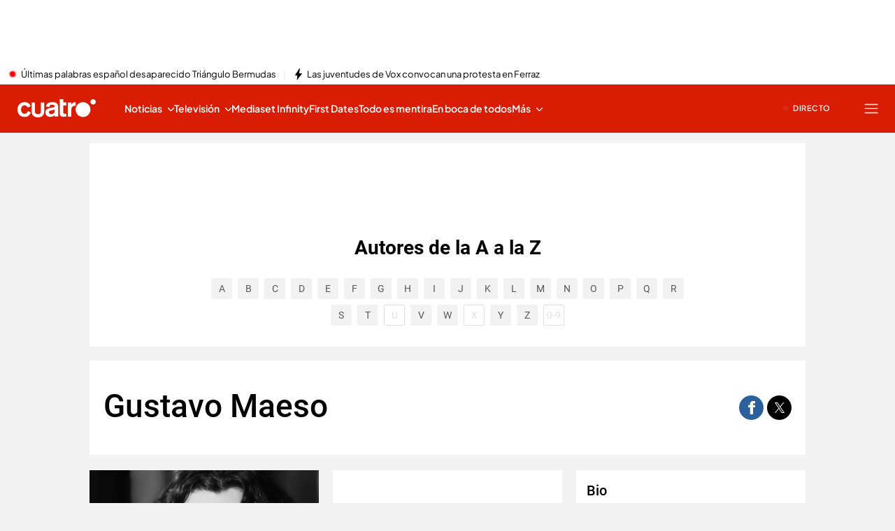

--- FILE ---
content_type: application/x-javascript
request_url: https://baul.mediaset.es/dist/authors.bundle.js?hash=b1dbd245597438b70c1bee2addbfdfa4
body_size: 96771
content:
var authors;authors=(self.__LOADABLE_LOADED_CHUNKS__=self.__LOADABLE_LOADED_CHUNKS__||[]).push([[16898],{84573:(e,t,o)=>{var n={"./copyurl":64732,"./copyurl/":64732,"./copyurl/config.json":58478,"./copyurl/copyurl":56720,"./copyurl/copyurl.css":56720,"./copyurl/index":64732,"./copyurl/index.jsx":64732,"./facebook":76456,"./facebook/":76456,"./facebook/config.json":85185,"./facebook/facebook":62368,"./facebook/facebook.css":62368,"./facebook/index":76456,"./facebook/index.jsx":76456,"./fmessenger":68126,"./fmessenger/":68126,"./fmessenger/config.json":17281,"./fmessenger/fmessenger":70831,"./fmessenger/fmessenger.css":70831,"./fmessenger/index":68126,"./fmessenger/index.jsx":68126,"./twitter":62192,"./twitter/":62192,"./twitter/config.json":43609,"./twitter/index":62192,"./twitter/index.jsx":62192,"./twitter/twitter":62169,"./twitter/twitter.css":62169,"./whatsapp":66745,"./whatsapp/":66745,"./whatsapp/config.json":42158,"./whatsapp/index":66745,"./whatsapp/index.jsx":66745,"./whatsapp/whatsapp":30445,"./whatsapp/whatsapp.css":30445},r={17281:3,30445:9,42158:3,43609:3,56720:9,58478:3,62169:9,62192:9,62368:9,64732:9,66745:9,68126:9,70831:9,76456:9,85185:3};function s(e){return a(e).then((t=>{if(!o.m[t]){var n=new Error("Module '"+e+"' ('"+t+"') is not available (weak dependency)");throw n.code="MODULE_NOT_FOUND",n}return o.t(t,16|r[t])}))}function a(e){return Promise.resolve().then((()=>{if(!o.o(n,e)){var t=new Error("Cannot find module '"+e+"'");throw t.code="MODULE_NOT_FOUND",t}return n[e]}))}s.keys=()=>Object.keys(n),s.resolve=a,s.id=84573,e.exports=s},88584:(e,t,o)=>{var n={"./copyurl":[64732,9,78717],"./copyurl/":[64732,9,78717],"./copyurl/config.json":[58478,3,71570],"./copyurl/copyurl":[56720,9,53820],"./copyurl/copyurl.css":[56720,9,53820],"./copyurl/index":[64732,9,78717],"./copyurl/index.jsx":[64732,9,78717],"./facebook":[76456,9,79087],"./facebook/":[76456,9,79087],"./facebook/config.json":[85185,3,62293],"./facebook/facebook":[62368,9,69281],"./facebook/facebook.css":[62368,9,69281],"./facebook/index":[76456,9,79087],"./facebook/index.jsx":[76456,9,79087],"./fmessenger":[68126,9,60615],"./fmessenger/":[68126,9,60615],"./fmessenger/config.json":[17281,3,55538],"./fmessenger/fmessenger":[70831,9,76015],"./fmessenger/fmessenger.css":[70831,9,76015],"./fmessenger/index":[68126,9,60615],"./fmessenger/index.jsx":[68126,9,60615],"./twitter":[62192,9,25323],"./twitter/":[62192,9,25323],"./twitter/config.json":[43609,3,58643],"./twitter/index":[62192,9,25323],"./twitter/index.jsx":[62192,9,25323],"./twitter/twitter":[62169,9,90566],"./twitter/twitter.css":[62169,9,90566],"./whatsapp":[66745,9,32478],"./whatsapp/":[66745,9,32478],"./whatsapp/config.json":[42158,3,51334],"./whatsapp/index":[66745,9,32478],"./whatsapp/index.jsx":[66745,9,32478],"./whatsapp/whatsapp":[30445,9,7746],"./whatsapp/whatsapp.css":[30445,9,7746]};function r(e){if(!o.o(n,e))return Promise.resolve().then((()=>{var t=new Error("Cannot find module '"+e+"'");throw t.code="MODULE_NOT_FOUND",t}));var t=n[e],r=t[0];return o.e(t[2]).then((()=>o.t(r,16|t[1])))}r.keys=()=>Object.keys(n),r.id=88584,e.exports=r},30190:(e,t,o)=>{var n={"./copyurl":64732,"./copyurl/":64732,"./copyurl/config.json":58478,"./copyurl/copyurl":56720,"./copyurl/copyurl.css":56720,"./copyurl/index":64732,"./copyurl/index.jsx":64732,"./facebook":76456,"./facebook/":76456,"./facebook/config.json":85185,"./facebook/facebook":62368,"./facebook/facebook.css":62368,"./facebook/index":76456,"./facebook/index.jsx":76456,"./fmessenger":68126,"./fmessenger/":68126,"./fmessenger/config.json":17281,"./fmessenger/fmessenger":70831,"./fmessenger/fmessenger.css":70831,"./fmessenger/index":68126,"./fmessenger/index.jsx":68126,"./twitter":62192,"./twitter/":62192,"./twitter/config.json":43609,"./twitter/index":62192,"./twitter/index.jsx":62192,"./twitter/twitter":62169,"./twitter/twitter.css":62169,"./whatsapp":66745,"./whatsapp/":66745,"./whatsapp/config.json":42158,"./whatsapp/index":66745,"./whatsapp/index.jsx":66745,"./whatsapp/whatsapp":30445,"./whatsapp/whatsapp.css":30445};function r(e){var t=s(e);if(!o.m[t]){var n=new Error("Module '"+e+"' ('"+t+"') is not available (weak dependency)");throw n.code="MODULE_NOT_FOUND",n}return o(t)}function s(e){if(!o.o(n,e)){var t=new Error("Cannot find module '"+e+"'");throw t.code="MODULE_NOT_FOUND",t}return n[e]}r.keys=function(){return Object.keys(n)},r.resolve=s,r.id=30190,e.exports=r},6634:e=>{"use strict";e.exports=JSON.parse('{"ADBLOCK":{"DEFAULT":"/informacionPublicidad.html","ENABLED":true},"ADS":{"DEFAULT":{"CLIENT_SIDE":{"CONTEXT":"1.0.0","OID":"bitban","RELATIVE":"true"},"SERVER_SIDE":{"CONTEXT":"1.0.0","HOST":"baracus.awsinternal.mediaset.es","OID":"bitban","PORT":"","PROTOCOL":"https"}}},"AGORA":{"FEED_LIMIT":50,"HOST":"https://agora.mediaset.es/"},"ASSETS_PATH":"https://baul.mediaset.es/dist/assets","ATENEA":{"DEFAULT":{"CLIENT_SIDE":{"CONTEXT":"1.0.0","HOST":"mab.mediaset.es","OID":"atenea","PORT":443,"PROTOCOL":"https","TIMEOUT":15000},"SERVER_SIDE":{"CONTEXT":"1.0.0","HOST":"baracus.awsinternal.mediaset.es","OID":"atenea","PORT":"","PROTOCOL":"https","TIMEOUT":20000}}},"ATLAS":{"DEFAULT":{"CLIENT_SIDE":{"CONTEXT":"1.0.0","HOST":"mab.mediaset.es","OID":"atlas","PORT":"443","PROTOCOL":"https","TIMEOUT":15000},"SERVER_SIDE":{"CONTEXT":"1.0.0","HOST":"baracus.awsinternal.mediaset.es","OID":"atlas","PORT":"","PROTOCOL":"https","TIMEOUT":20000}}},"AUTOREFRESH":{"ENABLED":true,"TIMEOUT":1200000},"AUTOREFRESH_DIRECTO":{"AKAMAI_TIME_URL":"https://time.akamai.com/","ENABLED":true},"BB":{"DEFAULT":{"CLIENT_SIDE":{"CONTEXT":"1.0.0","HOST":"mab.mediaset.es","OID":"bitban","PROTOCOL":"https","RELATIVE":false,"TIMEOUT":15000},"SERVER_SIDE":{"CONTEXT":"1.0.0","HOST":"baracus.awsinternal.mediaset.es","OID":"bitban","PORT":"","PROTOCOL":"https","TIMEOUT":20000}}},"BB_LIVE":{"DEFAULT":{"CLIENT_SIDE":{"CONTEXT":"1.0.0","HOST":"mab.mediaset.es","OID":"bitban_live","PORT":"443","PROTOCOL":"https","TIMEOUT":15000},"SERVER_SIDE":{"CONTEXT":"1.0.0","HOST":"baracus.awsinternal.mediaset.es","OID":"bitban_live","PORT":"","PROTOCOL":"https","TIMEOUT":20000}}},"BLOCKED_BY_REGISTER":{"ENABLED":true,"FORCE":false},"BLOCKED_SAFARI_LIVE":true,"CERBERO":{"DEFAULT":{"CLIENT_SIDE":{"HOST":"cerbero.mediaset.es","PORT":"443","PROTOCOL":"https"}}},"CHARTBEAT":{"SCRIPT_URL":"//static.chartbeat.com/js/chartbeat_video.js"},"CINCOMAS":{"DEFAULT":{"CLIENT_SIDE":{"CONTEXT":"1.0.0","HOST":"mab.mediaset.es","OID":"cincomas","PORT":"443","PROTOCOL":"https","TIMEOUT":15000},"SERVER_SIDE":{"CONTEXT":"1.0.0","HOST":"baracus.awsinternal.mediaset.es","OID":"cincomas","PORT":"","PROTOCOL":"https","TIMEOUT":20000}}},"COMSCORE":{"CLIENTID":"13184057","HOST":"https://sb.scorecardresearch.com"},"COUNTRY_CODES":{"AD":"AND","AE":"ARE","AF":"AFG","AG":"ATG","AI":"AIA","AL":"ALB","AM":"ARM","AO":"AGO","AQ":"ATA","AR":"ARG","AS":"ASM","AT":"AUT","AU":"AUS","AW":"ABW","AZ":"AZE","BA":"BIH","BB":"BRB","BD":"BGD","BE":"BEL","BF":"BFA","BG":"BGR","BH":"BHR","BI":"BDI","BJ":"BEN","BL":"BLM","BM":"BMU","BN":"BRN","BO":"BOL","BQ":"BES","BR":"BRA","BS":"BHS","BT":"BTN","BV":"BVT","BW":"BWA","BY":"BLR","BZ":"BLZ","CA":"CAN","CC":"CCK","CD":"COD","CF":"CAF","CG":"COG","CH":"CHE","CI":"CIV","CK":"COK","CL":"CHL","CM":"CMR","CN":"CHN","CO":"COL","CR":"CRI","CU":"CUB","CV":"CPV","CW":"CUW","CX":"CXR","CY":"CYP","CZ":"CZE","DE":"DEU","DJ":"DJI","DK":"DNK","DM":"DMA","DO":"DOM","DZ":"DZA","EC":"ECU","EE":"EST","EG":"EGY","EH":"ESH","ER":"ERI","ES":"ESP","ET":"ETH","FI":"FIN","FJ":"FJI","FK":"FLK","FM":"FSM","FO":"FRO","FR":"FRA","GA":"GAB","GB":"GBR","GD":"GRD","GE":"GEO","GF":"GUF","GG":"GGY","GH":"GHA","GI":"GIB","GL":"GRL","GM":"GMB","GN":"GIN","GP":"GLP","GQ":"GNQ","GR":"GRC","GS":"SGS","GT":"GTM","GU":"GUM","GW":"GNB","GY":"GUY","HK":"HKG","HM":"HMD","HN":"HND","HR":"HRV","HT":"HTI","HU":"HUN","ID":"IDN","IE":"IRL","IL":"ISR","IM":"IMN","IN":"IND","IO":"IOT","IQ":"IRQ","IR":"IRN","IS":"ISL","IT":"ITA","JE":"JEY","JM":"JAM","JO":"JOR","JP":"JPN","KE":"KEN","KG":"KGZ","KH":"KHM","KI":"KIR","KM":"COM","KN":"KNA","KP":"PRK","KR":"KOR","KW":"KWT","KY":"CYM","KZ":"KAZ","LA":"LAO","LB":"LBN","LC":"LCA","LI":"LIE","LK":"LKA","LR":"LBR","LS":"LSO","LT":"LTU","LU":"LUX","LV":"LVA","LY":"LBY","MA":"MAR","MC":"MCO","MD":"MDA","ME":"MNE","MF":"MAF","MG":"MDG","MH":"MHL","MK":"MKD","ML":"MLI","MM":"MMR","MN":"MNG","MO":"MAC","MP":"MNP","MQ":"MTQ","MR":"MRT","MS":"MSR","MT":"MLT","MU":"MUS","MV":"MDV","MW":"MWI","MX":"MEX","MY":"MYS","MZ":"MOZ","NA":"NAM","NC":"NCL","NE":"NER","NF":"NFK","NG":"NGA","NI":"NIC","NL":"NLD","NO":"NOR","NP":"NPL","NR":"NRU","NU":"NIU","NZ":"NZL","OM":"OMN","PA":"PAN","PE":"PER","PF":"PYF","PG":"PNG","PH":"PHL","PK":"PAK","PL":"POL","PM":"SPM","PN":"PCN","PR":"PRI","PS":"PSE","PT":"PRT","PW":"PLW","PY":"PRY","QA":"QAT","RE":"REU","RO":"ROU","RS":"SRB","RU":"RUS","RW":"RWA","SA":"SAU","SB":"SLB","SC":"SYC","SD":"SDN","SE":"SWE","SG":"SGP","SH":"SHN","SI":"SVN","SJ":"SJM","SK":"SVK","SL":"SLE","SM":"SMR","SN":"SEN","SO":"SOM","SR":"SUR","SS":"SSD","ST":"STP","SV":"SLV","SX":"SXM","SY":"SYR","SZ":"SWZ","TC":"TCA","TD":"TCD","TF":"ATF","TG":"TGO","TH":"THA","TJ":"TJK","TK":"TKL","TL":"TLS","TM":"TKM","TN":"TUN","TO":"TON","TR":"TUR","TT":"TTO","TV":"TUV","TW":"TWN","TZ":"TZA","UA":"UKR","UG":"UGA","US":"USA","UY":"URY","UZ":"UZB","VA":"VAT","VC":"VCT","VE":"VEN","VN":"VNM","VU":"VUT","WF":"WLF","WS":"WSM","YE":"YEM","YT":"MYT","ZA":"ZAF","ZM":"ZMB","ZW":"ZWE"},"DATACENTRIC":{"NEWSLETTER":{"CLIENT":"bbARAdiw8W01r4ReWm","COOKIE":{"CANCELLED_TIMEOUT":15,"PREFIX":"ms_newsletter_","SUBSCRIBED_TIMEOUT":365},"METHOD":"POST","URL":"https://chambers.mediaset.es/rest/registerProfile","USER":"100419104815321654"}},"DATALAKE":{"DEFAULT":{"SERVER_SIDE":{"CONTEXT":"1.0.0","HOST":"baracus.awsinternal.mediaset.es","OID":"datalake","PORT":"","PROTOCOL":"https","TIMEOUT":20000}}},"DATALAKE_CLIENT":{"DEFAULT":{"CLIENT_SIDE":{"CONTEXT":"1.0.0","HOST":"mab.mediaset.es","OID":"datalakeClient","PORT":"443","PROTOCOL":"https","TIMEOUT":15000}}},"DIST_PATH":"https://baul.mediaset.es/dist/","DMQ":{"DEFAULT":{"CLIENT_SIDE":{"CONTEXT":"1.0.0","HOST":"mab.mediaset.es","OID":"dmq","PORT":"8605","PROTOCOL":"https","TIMEOUT":15000},"SERVER_SIDE":{"CONTEXT":"1.0.0","HOST":"baracus.awsinternal.mediaset.es","OID":"dmq","PORT":"","PROTOCOL":"https","TIMEOUT":20000}}},"ENVIRONMENT":{"INT_SECURE":{"HOST":"telecinco.rwd.int.aws.tele5.int","PORT":8601,"PROTOCOL":"https"},"PRE_SECURE":{"HOST":"telecinco.rwd.pre.aws.tele5.int","PORT":8601,"PROTOCOL":"https"}},"GDPR":{"CONSENTS_URL":"https://mab.mediaset.es/api/mtmw/user/policy/mtweb/{uid}","DENY_LOGIN":true,"FIELDS":{"ACCEPTED":{"MAILING":"allowMailing","NEWSLETTER":"allowNewsletter","TOS":"terms"},"DATE":{"MAILING":"mailingDate","NEWSLETTER":"newsletterDate","TOS":"privacyPolicyDate"},"HISTORY":{"ID":"history","MAILING":"mailingHistory","NEWSLETTER":"newsletterHistory","TOS":"privacyPolicyHistory"},"VER":"privacyPolicyCurrentVersion"},"TOS_VERSION":"v1","UPLOAD_TIME":1527055200000,"URL_LANDING":"/renovar-consentimiento.html"},"GIGYA":{"COMMENTS_AMP":{"DOMAINS":{"bemad":"3_ZVL9KRC0GUX6IyScVY9ximRvb2q4_8pNA5jtqznvouwyafZ9A7vEQdH35N3b0aza","cincomas":"3_NkVbI_T-7_wQFuEIf1DZMCMazMwleMI3-UJno2S9UZVSAqSsYfHnsJdYVmiy5pQu","cuatro":"3_UQwPo9xHnH1y5koUiVOzwedRiWvaNYWKPs2sOYUMY1v3KCMW51FMIQFsPNTI5Ljp","divinity":"3_4pjmkrguQ_YCzSPx3vWtjD3WmoGihq0dbEiI9ecxAGETxLHHRgsVehvDd2NV8y6y","eltiempohoy":"3_npDKQx5xopvPdiK9aQsjT13IpDbSwnULV5__hGoBwXmyqwadjcpaFzm7X71S8sEa","energy":"3_gd_AzsAVCrppwbD_Zt92jrrTGF8gRrjE2tY_PyGQoZhydLTDX2SMY6pxd3z1kIwd","fdf":"3_yS6sfke9qVTR1DiNbgiH2m0VdKvGurOqMkQlYm7UU-BB1roDNb7f58nJxGoE6b97","mediaset":"3_K3Ov9l124LXWfWJ4CBdrgJ_ppkblnMzUqsALe0rMlJYz-tIXLDqd-JFC-8TzqsnV","mitele":"3_-Io69iQoOPkTetSCpOyyuCH7KLUHfBQXFl3DADd-tYAPdlcT47Mp43nFJGr5kHpt","mtmad":"3_FgluvclJ03WQLH2-VTNXeBHONi9sBPukz7h5FuXD2cS8Sn_ll1hqbMjepEokXZiw","niusdiario":"3_yyJwsY-2fkmyf0caxZKUi4QcC3sRWmSnkn0PB5fvKFC-s4-z-tQRQ1Xt4BPwRvrM","radioset":"3_sfojRTfCtZXkLHqW48LxMlQMINC0tXgUP9ChjWDdH_xATGX6iUvgdW8o5-eWgWOM","telecinco":"3_6c6E7C197LeUAlcFUSZhaJE_C6LsOgYWL1unkRWIHhn_kh3-QfaAlnywfAWF4Bv_","uppers":"3_-sT9JZAUOPEsUzjI-GTKmqwVP6AvzNTzAprln4DM9FTXAhDFBpvayOZH1R6OQ9vB","yasss":"3_SEb6j1XvJcTGC2GLFZhqP3kPl2431o0vXsqJXg4z_pnzhJwW8DfSXxP20lK-7Ts7"},"POSTURL":"https://comments.eu1.gigya.com/comments.getComments","PROFILE_AVATAR":"https://cdns1.gigya.com/gs/i/comments2/Avatar_empty_x1.png"},"UNSUBSCRIBE_MTWEB":{"HOST":"mab.mediaset.es","PATH":"/api/mtmw/user/deactivate/mtweb","PORT":443,"PROTOCOL":"https"}},"IMAGIZER":{"ENABLED":true},"INDIGITALL":{"SDK_SRC":"/js/indigitall/sdk.min.js","URL":"https://eu2.device-api.indigitall.com/v1","WORKER_PATH":"/dist/assets/js/indigitall/worker.min.js"},"JEKYLL":{"DEFAULT":{"CLIENT_SIDE":{"CONTEXT":"1.0.0","HOST":"mab.mediaset.es","OID":"jekyll","PORT":443,"PROTOCOL":"https","TIMEOUT":15000}}},"JERO":{"DEFAULT":{"CLIENT_SIDE":{"CONTEXT":"1.0.0","HOST":"mab.mediaset.es","OID":"jero","PORT":"443","PROTOCOL":"https","TIMEOUT":15000},"SERVER_SIDE":{"CONTEXT":"1.0.0","HOST":"baracus.awsinternal.mediaset.es","OID":"jero","PORT":"","PROTOCOL":"https","TIMEOUT":20000}}},"JERO_SERVICES":{"DEFAULT":{"CLIENT_SIDE":{"HOST":"jero.mediaset.es","PROTOCOL":"https","TIMEOUT":15000}}},"MTMW":{"DEFAULT":{"CLIENT_SIDE":{"CONTEXT":"1.0.0","HOST":"mab.mediaset.es","OID":"mtmw","PORT":"443","PROTOCOL":"https","RELATIVE":false,"TIMEOUT":15000},"SERVER_SIDE":{"CONTEXT":"1.0.0","HOST":"baracus.awsinternal.mediaset.es","OID":"mtmw","PORT":"","PROTOCOL":"https","TIMEOUT":20000}}},"MTMW_SERVICES":{"DEFAULT":{"CLIENT_SIDE":{"HOST":"mab.mediaset.es","PORT":"443","PROTOCOL":"https","TIMEOUT":15000}}},"OMNITURE":{"MEDICIONES_SERVER":"medicion.mediaset.es","STATS_URL":"templates/modern","TRACKING_SERVER":"smetrics.seguro.mediaset.es"},"PERMUTIVE":{"SEND_IDENTITIES":{"PATH":"api-exportip.mediaset.es","PROTOCOL":"https"}},"PLUS":{"A_CONTRA_ID":"8a28d07d7af6598d017b0ad4bd9a7cae","BOND_ID":"8a28ec7074ddc2690174df260118730b","CHAMPIONS_LEAGUE_ID":"8a288b296c2c62ea016c46be169a5016","CHAMPIONS_REGULAR_PLANS":["8a28b38b7308173f017309c978c62238","8a28a00572e4640b0172e52b95b01c9a"],"DIZI_ID":"8a2881297af6447f017b0ac1c2781073","ENABLED":true,"FIGHTSPORTS_ID":"8a28bff175e3d802017604b3fa1e05af","FUTBOL_TOTAL_ID":"8a28f1aa6c2c6805016c46bef939540b","KANAL_D_DRAMA_ID":"8a28e22681ce03f30181d39983d47076","LA_LIGA_ID":"8a288b296c2c62ea016c46b337c73675","MITELE_FAMILIAR_INTERNACIONAL_PLANS":{"MONTH":"8a28fd56953c87ab019570267e6c5798","YEAR":"8a28fd56953c87ab0195701594484dab"},"MITELE_FAMILIAR_INTERNACIONAL_TITLE":"mitele PLUS Plan Familiar Internacional","MITELE_FAMILIAR_PLANS":{"GIFT":"8a28927c953c6ff30195701d73a056f9","MONTH":"8a28fb6d953c87a101957020177b4997","YEAR":"8a289310953c6fef0195700dc7ba14be"},"MITELE_FAMILIAR_TITLE":"mitele PLUS Plan Familiar","MITELE_INTERNACIONAL_BACKGROUND":"/backgrounds/mitelePlusInternacional.jpg","MITELE_INTERNACIONAL_PLANS":{"GIFT":"8a28a00571a119150171a178ff71586b","MONTH":"8a28fd4571a128120171a177512d3050","YEAR":"8a28a00571a119150171a16f9273447c"},"MITELE_INTERNACIONAL_TITLE":"mitele PLUS Plan Básico Internacional","MITELE_INTERNACIONAL_URL":"/suscripciones/miteleplusinternacional/","MITELE_PLUS_ID":"8a28f1aa6bfe00bf016c054a27c709d0","MITELE_TITLE":"mitele PLUS Plan Básico","PRIVATE_EVENT":"8a288b29727de56001727f1e1acd03c5","REFERRAL":{"cookieName":"referralSubscription","queryParam":"referral"},"REGISTER":"8adc9dee707b2bMEGb01707c6956c85633q","ZUORA_IFRAME":{"id":"8a289e5291f043e60191fba76748789a","locale":"es_ES","param_supportedTypes":"Visa,MasterCard","paymentGateway":"Adyen Gateway Prod","style":"inline","submitEnabled":true,"url":"https://eu.zuora.com/apps/PublicHostedPageLite.do"}},"POST_MESSAGE_DOMAINS":["https://eldesmarque.com","https://www.eldesmarque.com","https://resultados.eldesmarque.com","https://infomanager.eldesmarque.com","https://esports.eldesmarque.com","https://www.comuniazo.com","https://turismoandaluz.eldesmarque.com","https://futbol7.eldesmarque.com","https://test.eldesmarque.com","https://dev.eldesmarque.com","https://motor.eldesmarque.com","https://lasapuestasdeldesmarque.com","https://planeta.eldesmarque.com","https://famoseo.eldesmarque.com","https://dex.eldesmarque.com"],"PREPLAYER_AVAILABILITY_TIMEOUT":5000,"SALESFORCE_CHAT":{"INIT_FIRST_ID":"5722p000000LI7Y","INIT_SECOND_ID":"00D2p000000Pcr5","ON_OFFLINE_BUTTON_ID":"5732p000000H6cv","PATH":"https://d.la1-c2-fra.salesforceliveagent.com/chat","START_CHATWINDOW_ID":"5732p000000H6cv"},"SESSION_CERBERO":"fae73230056d43d1","SITES_BLOCKED_LIVE":["telecinco","cuatro","bemad","divinity","energy","fdf"],"SPONSORS":{"PROCTER_GAMBLE":"Procter & Gamble"},"START_OVER_COUNTER_TIMEOUT":10000,"SUPPORT_SERVICE":{"DEFAULT":{"PATH":"/api/jero/cta/callme"}},"TVGUIDE_FILES_PATH":"https://baul.mediaset.es/programas/guia-tv/descargar","URL_SEND_FORM_CONTACT":"https://seguro.participaenmediaset.es/contacta.json","USER_SERVICES":{"INVOICES":{"PATH":"/api/mtmw/subs/mtweb/bills/"},"JEKYLL":{"HOST":"jekyll.mediaset.es","PARENTALCONTROL":{"CHANGE_PIN_CODE":"/code/","CHECK":"/","PATH":"/parental","RATING":"/rating/","RESET_PIN_CODE":"/reset/"},"PROFILE":{"PATH":"/profile/"},"PROTOCOL":"https","RECOMMENDEVENT":{"PATH":"/recommend/event/"},"WATCHLIST":{"FAVORITES":"favorites/","MYLIST":"mylist/","PATH":"/watchlist/"},"XDR":{"PATH":"/xdr/"}},"PARENTALCONTROL":{"CHANGE_PIN_CODE":"code/mtweb/","CHECK_PIN_CODE":"mtweb/","PATH":"/api/mtmw/parental/","PATH_SMART_TV":"/api/mtmw/auth/mttv/device","PATH_SMART_TV_JERO":"/api/jero/auth/device","RATING":"rating/mtweb/","RESET_PIN_CODE":"reset/mtweb/"},"PAYMENT_METHOD":{"PATH":"/api/mtmw/subs/mtweb/user/","PATH_EDIT":"/api/mtmw/subs/mtweb/payments/"},"PAYPAL":{"BAIDPATH":"/api/mtmw/purchase/paypal/payerInfo/","CREATE_PAYMENT_METHOD":"/api/mtmw/subs/","EXPRESS_CHECKOUT_PATH":"https://www.paypal.com/cgi-bin/webscr/","TOKENPATH":"/api/mtmw/purchase/paypalToken"},"PAYPRODUCT":{"PATH":"/api/mtmw/subs/mtweb/v2/subscribe/"},"PRODUCTS":{"PATH":"/api/mtmw/subs/mtweb/products/"},"PROMOCODE":{"CONSUME":"consume","DOC":"doc","PATH":"/api/mtmw/subs/promo/mtweb/","VALIDATE":"validate"},"PROMO_FOOTBALLMEMBERCLUB":{"PATH":"/api/mtmw/user/promo/mtweb/members/","TERM_CONDITIONS":"/estaticos/condiciones-particulares-oferta-liga-campeones/"},"PURCHASECONTROL":{"CHECK":"check","PATH":"/api/mtmw/v2/purchase/mtweb/"},"RELATED":{"PATH":"/api/mtmw/related/mtweb"},"SALESFORCE":{"PATH":"/api/jero/salesforce/sync/"},"SF_SURVEY":{"PATH":"/api/jero/salesforce/sfsurvey/"},"SUBSCRIPTIONS":{"PATH":"/api/mtmw/subs/mtweb/subscriptions/"},"SUBSCRIPTION_NEWSLETTER":{"PATH":"/api/mtmw/user/","SUBSCRIBE":"subscribeNewsletter/","UNSUBSCRIBE":"unsubscribeNewsletter/"},"SURVEY":{"PATH":"/api/jero/salesforce/survey/"},"UPGRADEPRODUCT":{"PATH":"/api/mtmw/subs/mtweb/upgrade/"},"VERIFY_LOGIN":{"PATH":"/api/mtmw/user/mtweb/login/jwt/verify/"},"VOTE":{"PATH":"/api/jero/survey/"},"WALL":{"PATH":"/api/jero/wall/"},"WATCHLIST":{"FAVORITES":"favorites","MYLIST":"mylist","PATH":"/api/mtmw/watchlist/mtweb/"},"XDR":{"PATH":"/api/mtmw/xdr/mtweb/"},"ZUORATOKEN":{"PATH":"/api/mtmw/subs/mtweb/token/"}},"VIDEOANALYTICSRS":"mediasetglobal","VIDEO_RELATED_SITES_ENABLED":["cincomas"],"WEBVIEW_COOKIE":"ms_webview","WIDGETS":{"INVESTORS_URL":"https://www.telecinco.mdgms.com/snippet_stock.html?ID_NOTATION=10270014"}}')},34106:(e,t,o)=>{"use strict";o.d(t,{o4:()=>s,y3:()=>c,E7:()=>p});var n=o(34051),r=o(83747);const s=new n.WV({id:0,name:"",imagePortrait:"",bio:"",socialMedia:new n.D5(new r.Z.socialMedia),link:{},moreInfo:new n.D5(new r.Z.moreData),quotes:[],editorialObjects:new n.D5(new r.Z.card),pagination:{},micrositeSection:"",mainSection:""});var a=o(23615),i=o(95035);const l=a.PropTypes.shape({title:a.PropTypes.string,value:a.PropTypes.string}),c={authors:a.PropTypes.shape({id:a.PropTypes.number.isRequired,name:a.PropTypes.string.isRequired,imagePortrait:a.PropTypes.string.isRequired,bio:a.PropTypes.string.isRequired,socialMedia:a.PropTypes.arrayOf(i.Z.socialMedia).isRequired,link:i.Z.link.isRequired,quotes:a.PropTypes.arrayOf(a.PropTypes.string).isRequired,editorialObjects:a.PropTypes.arrayOf(i.Z.card).isRequired,pagination:i.Z.pagination.isRequired,micrositeSection:a.PropTypes.string.isRequired,mainSection:a.PropTypes.string.isRequired}),authorData:l};var d=o(14686);const p={get:(e,t)=>d.BB.get("AUTHORS",e,s,t)}},87396:(e,t,o)=>{"use strict";o.d(t,{o4:()=>r,y3:()=>i,E7:()=>s});var n=o(14686);const r=new(o(34051).WV)({chats:[]}),s={get:(e,t)=>n.BB.get("CHAT",null,r,t,e)};var a=o(23615);const i=a.PropTypes.shape({chats:a.PropTypes.arrayOf(a.PropTypes.object)})},99682:(e,t,o)=>{"use strict";o.d(t,{o4:()=>s,E7:()=>i});var n=o(34051);const r=new n.WV({id:"",letter:"",href:"",excluded:!1}),s=new n.WV({items:new n.D5(new r)});var a=o(14686);const i={get:(e,t)=>a.BB.get("GLOSSARY",null,s,e,t)};var l=o(23615);const c=l.PropTypes.shape({id:l.PropTypes.string,letter:l.PropTypes.string,href:l.PropTypes.string,excluded:l.PropTypes.bool});l.PropTypes.shape({items:l.PropTypes.arrayOf(c)})},59640:(e,t,o)=>{"use strict";o.d(t,{E7:()=>a});const n=new(o(34051).WV)({maxNav:3,requestLocation:!0,sections:{},subscriptions:{}});var r=o(23615);r.PropTypes.shape({maxNav:r.PropTypes.number.isRequired,requestLocation:r.PropTypes.bool.isRequired,sections:r.PropTypes.objectOf(r.PropTypes.arrayOf(r.PropTypes.string)).isRequired});var s=o(14686);const a={get:(e,t)=>s.BB.get("INDIGITALL",null,n,{url:e},t)}},50350:(e,t,o)=>{"use strict";o.d(t,{o4:()=>s,E7:()=>c});var n=o(60586),r=o(83747);const s=new n.J({id:-1,url:"",name:"",shortName:"",omniture:"",colors:r.Z.colors,metaTags:[],siteRss:[],micrositeRss:[],isSite:!0,site:"",blockAdBlock:!0,via:"",isRecommendationWidgetEnabled:!0,segment:void 0,segmentAmp:void 0,segmentPlayer:void 0,targets:void 0,alertsEnabled:!1,isLightTheme:void 0});var a=o(23615),i=o(95035);a.PropTypes.shape({id:a.PropTypes.number.isRequired,url:a.PropTypes.string.isRequired,name:a.PropTypes.string.isRequired,shortName:a.PropTypes.string,omniture:a.PropTypes.string.isRequired,colors:{alpha:a.PropTypes.string,beta:a.PropTypes.string,gamma:a.PropTypes.string,delta:a.PropTypes.string},metaTags:a.PropTypes.arrayOf(i.Z.metaTag),siteRss:a.PropTypes.arrayOf(i.Z.siteRss),micrositeRss:a.PropTypes.arrayOf(i.Z.micrositeRss),isSite:a.PropTypes.bool.isRequired,site:a.PropTypes.string.isRequired,blockAdBlock:a.PropTypes.bool.isRequired,via:a.PropTypes.string,customSubsections:a.PropTypes.bool.isRequired,isRecommendationWidgetEnabled:a.PropTypes.bool.isRequired,segment:a.PropTypes.string,segmentAmp:a.PropTypes.string,segmentPlayer:a.PropTypes.string,targets:a.PropTypes.arrayOf(i.Z.target),alertsEnabled:a.PropTypes.bool.isRequired,isLightTheme:a.PropTypes.bool});var l=o(14686);const c={get:(e,t)=>l.BB.get("MICROSITES",null,s,{url:e,pv:t})}},53781:(e,t,o)=>{"use strict";o.d(t,{o4:()=>s,E7:()=>c});var n=o(60586),r=o(83747);const s=new n.J({id:-1,url:"",name:"",shortName:"",segment:void 0,segmentAmp:void 0,segmentPlayer:void 0,targets:void 0,alertsEnabled:!1,colors:r.Z.colors,site:"",backgroundImage:{},isLightTheme:void 0,smallLogo:{},newsletter:{},blockedByRegister:void 0,isRecommendationWidgetEnabled:void 0});var a=o(23615),i=o(95035);a.PropTypes.shape({id:a.PropTypes.number.isRequired,url:a.PropTypes.string.isRequired,name:a.PropTypes.string.isRequired,shortName:a.PropTypes.string,segment:a.PropTypes.string.isRequired,segmentAmp:a.PropTypes.string,segmentPlayer:a.PropTypes.string,targets:a.PropTypes.arrayOf(i.Z.target).isRequired,alertsEnabled:a.PropTypes.bool.isRequired,colors:{alpha:a.PropTypes.string,beta:a.PropTypes.string,gamma:a.PropTypes.string,delta:a.PropTypes.string},site:a.PropTypes.string.isRequired,isLightTheme:a.PropTypes.bool,blockedByRegister:a.PropTypes.bool,isRecommendationWidgetEnabled:a.PropTypes.bool});var l=o(14686);const c={get:(e,t)=>l.BB.get("SECTIONS",null,s,{url:e,pv:t})}},44281:(e,t,o)=>{"use strict";o.d(t,{Z:()=>v});var n=o(99575),r=o(68553),s=o(92016),a=o(27378),i=o(95381),l=o(23615),c=o(87086),d=o(7115),p=o(42569),u=o(47664),m=o(5494);function h(e,t){var o=Object.keys(e);if(Object.getOwnPropertySymbols){var n=Object.getOwnPropertySymbols(e);t&&(n=n.filter((function(t){return Object.getOwnPropertyDescriptor(e,t).enumerable}))),o.push.apply(o,n)}return o}function x(e){for(var t=1;t<arguments.length;t++){var o=null!=arguments[t]?arguments[t]:{};t%2?h(Object(o),!0).forEach((function(t){_(e,t,o[t])})):Object.getOwnPropertyDescriptors?Object.defineProperties(e,Object.getOwnPropertyDescriptors(o)):h(Object(o)).forEach((function(t){Object.defineProperty(e,t,Object.getOwnPropertyDescriptor(o,t))}))}return e}function _(e,t,o){return t in e?Object.defineProperty(e,t,{value:o,enumerable:!0,configurable:!0,writable:!0}):e[t]=o,e}function g(e){return"web_interstitial"===e}function f(e,t,o){let n;switch(e){case"mega_superior":n="mega-superior";break;case"flotante_aux":n="flotante_aux";break;case"web_interstitial":n="web-interstitial";break;case"sky_der":n="sky-right";break;case"sky_izq":n="sky-left";break;case"roba_pos1":n="roba-1";break;case"roba_pos2":n="roba-2";break;case"roba_pos3":n="roba-3";break;case"roba_pos4":n="roba-4";break;default:n=e}let r="".concat("div-gpt-ad-").concat(n);return t&&!g(e)&&(r+="-".concat(t)),o&&!g(e)&&(r+="-".concat(o)),r}class y extends a.Component{constructor(e){super(e);const{type:t,id:o,idModule:n}=this.props;this.state={id:f(t,o,n),style:{},rendered:!1,collapsed:!1,collapsedSignal:!1,size:null,hiddenMobile:!1},this.onResize=(0,c.P)(100,(()=>this.handleResize())),this.timeout=null}componentDidMount(){const{id:e}=this.state;window.addEventListener("resize",this.onResize),this.windowsWidth=window.innerWidth,window.EventHandler.addListener("renderEnded_".concat(e),(e=>{this.onSlotRenderEnded(e.event,e.noAdsSize)}))}componentWillUnmount(){const{id:e}=this.state;"undefined"!=typeof window&&n.ZP.scroller.removeScrollFunction(e)}onSlotRenderEnded(e,t){const{scrollable:o,type:a}=this.props,{id:i,rendered:l}=this.state,c={rendered:!0,collapsed:t};if("mega_superior"===a&&t&&n.ZP.dispatch((0,r.closeMegabanner)()),"billboard"!==a&&"iBoard"!==a||!t&&l||(c.style={display:"none"}),l||e.isEmpty||!e.size||t||("mega_superior"===a?(c.size=e.size,n.ZP.dispatch((0,r.openMegabanner)(e.size[1])),n.ZP.scroller.addScrollFunction(i,(()=>this.handleScrollMegasuperior()))):"billboard"===a?(c.style={height:"".concat(e.size[1],"px")},n.ZP.hideBillboards(),n.ZP.addBillboard(this)):o&&window.innerWidth>=u.EV&&n.ZP.scroller.addScrollFunction(i,(()=>this.handleScroll()))),"sky_izq"===a||"sky_der"===a){const e=this.getSkyStyle();(0,s.xb)(e)||(c.style=x(x({},c.style),e))}this.setState(c)}getAdTag(){const{showAdTag:e}=this.props,{rendered:t,collapsed:o}=this.state;if(e&&t&&!o)return a.createElement("span",{className:"".concat(m.Z.ad_space_title," background_color_zeta")},p.Z.ADVERTISEMENT)}getCloseIcon(e,t){const n=(0,i.ZP)({resolved:{},chunkName:()=>"submodules-mscomponents-src-core-icon-controlIcon",isReady(e){const t=this.resolve(e);return!0===this.resolved[t]&&!!o.m[t]},importAsync:()=>Promise.resolve().then((()=>{if(!o.m[6762]){var e=new Error("Module '6762' is not available (weak dependency)");throw e.code="MODULE_NOT_FOUND",e}return o(6762)})),requireAsync(e){const t=this.resolve(e);return this.resolved[t]=!1,this.importAsync(e).then((e=>(this.resolved[t]=!0,e)))},requireSync(e){const t=this.resolve(e);return o(t)},resolve:()=>6762});return t&&"billboard"===e?a.createElement("div",{className:m.Z.closeButton,onClick:()=>this.handleClose()},a.createElement(n,{className:m.Z.iconClose,color:"white",name:"close",weak:!0})):null}getSkyStyle(){const{getContainer:e,type:t}=this.props,o=e?e():null,n={};if(o){var r;const{top:e,bottom:s,height:a}=o,{isBlog:i}=this.props,l=(0,d.uJ)(),c=null===(r=this.component)||void 0===r?void 0:r.getBoundingClientRect();c&&l+c.height>s?(n.position="absolute",n.top="".concat(i?a-c.height-130:a-c.height,"px"),"SKY_DER"===t&&(n.right="0px")):e>l?(n.position="absolute",n.top="0px"):(n.position="fixed",n.top="".concat(l,"px"))}return n}collapse(){const e={collapsedSignal:!0};this.shouldCollapseMegasuperior()&&(e.collapsed=!0,e.style={}),this.setState(e)}uncollapse(){this.setState({collapsed:!1,style:{},collapsedSignal:!1})}showInnerGPTag(){const{devices:e}=this.props;let t=!1;if(e){if("undefined"!=typeof window&&window.document){let o;o=window.innerWidth>=u.q5?"DESKTOP":window.innerWidth>=u.EV?"TABLET":"MOBILE",t=-1!==e.indexOf(o)}}else t=!0;return t}customContainerHandleScroll(){const{getContainer:e,style:t}=this.props;if(!e())return;const o=this.getSkyStyle();(0,s._1)(t,o)||this.setState({style:o})}parentContainerHandleScroll(){var e,t,o;const{style:n}=this.state,r=null===(e=this.component)||void 0===e||null===(t=e.parentElement)||void 0===t?void 0:t.getBoundingClientRect(),s=null===(o=this.component)||void 0===o?void 0:o.getBoundingClientRect();if(r.height>s.height){const e=(0,d.uJ)(),t={};r.bottom-e<s.height?(t.position="absolute",t.bottom="0px"):r.top<e?(t.position="fixed",t.top="".concat(e,"px")):(t.position="absolute",t.top="0px"),t.position===n.position&&t.top===n.top&&t.bottom===n.bottom||this.setState({style:t})}}handleScroll(){const{getContainer:e,type:t}=this.props;!e||"sky_izq"!==t&&"sky_der"!==t?this.parentContainerHandleScroll():this.customContainerHandleScroll()}shouldCollapseMegasuperior(){const{size:e,collapsed:t}=this.state;return("undefined"!=typeof window&&window.scrollY?window.scrollY:window.pageYOffset)-(t||null===e?0:e[1])>0}handleScrollMegasuperior(){const{collapsedSignal:e,size:t}=this.state,o=this.shouldCollapseMegasuperior();o&&!e?(this.setState({collapsedSignal:!0}),this.timeout=setTimeout((()=>{this.collapse(),n.ZP.dispatch((0,r.closeMegabanner)())}),3e3)):o||(clearTimeout(this.timeout),this.uncollapse(),n.ZP.dispatch((0,r.openMegabanner)(t[1])))}handleResize(){const{scrollable:e}=this.props,{id:t}=this.state;if("undefined"!=typeof window&&window.innerWidth!==this.windowsWidth&&e){var o,r,s;this.windowsWidth=window.innerWidth;const e=null===(o=this.component)||void 0===o||null===(r=o.parentElement)||void 0===r?void 0:r.getBoundingClientRect(),a=null===(s=this.component)||void 0===s?void 0:s.getBoundingClientRect();window.innerWidth<=u.EV||e.height<a.height?(n.ZP.scroller.removeScrollFunction(t),this.setState({style:{}})):(n.ZP.scroller.addScrollFunction(t,(()=>this.handleScroll())),this.handleScroll())}}handleClose(){this.setState({hiddenMobile:!0})}render(){const{id:e,style:t,collapsed:o,hiddenMobile:n,rendered:r}=this.state,{className:s,moduleContainer:i,type:l}=this.props,c=[m.Z.ad_element,o?m.Z.collapsed:"".concat(m.Z.uncollapsed," ").concat(m.Z[l])].join(" "),d=i?[m.Z.ad_container_card,m.Z.ad_container].join(" "):m.Z.ad_container,p="billboard"!==l||o?/^roba/.test(l)&&!o?[d,m.Z.ad_container_roba].join(" "):d:[d,m.Z.ad_container_billboard].join(" "),u=n?m.Z.hiddenMobile:"",h=this.getAdTag(),x=this.getCloseIcon(l,r);return a.createElement("div",{ref:e=>{e&&(this.component=e)},className:"".concat(p," ").concat(u," ").concat(s," background_color_zeta"),style:t},x,h,a.createElement("div",{id:e,className:c,"data-ads-name":"MS-AD","data-ms-ad-type":l}))}}y.defaultProps={className:"",id:"",showAdTag:!1,scrollable:!1,devices:[],idModule:0,isBlog:!1},y.propTypes={className:l.PropTypes.string,id:l.PropTypes.oneOfType([l.PropTypes.string,l.PropTypes.number]),type:l.PropTypes.string.isRequired,showAdTag:l.PropTypes.bool,scrollable:l.PropTypes.bool,devices:l.PropTypes.arrayOf(l.PropTypes.string),idModule:l.PropTypes.number,isBlog:l.PropTypes.bool};const v=y},32484:(e,t,o)=>{"use strict";o.d(t,{Z:()=>l});var n=o(27378),r=o(23615),s=o(44281);function a(e,t,o,r){let a,i;return"left"===o?(a="adsGroupTop__sky_left-38fp",i="sky_izq"):(a="adsGroupTop__sky_right-5Yf9",i="sky_der"),n.createElement("div",{className:a},n.createElement(s.Z,{id:e,type:i,getContainer:t,scrollable:!0,isBlog:r}))}class i extends n.Component{render(){const{id:e="",getContainer:t,isBlog:o}=this.props,r=a(e,t,"left",o),i=a(e,t,"right",o);return n.createElement("aside",{className:"".concat("adsGroupTop__container-32TY"," background_color_zeta")},n.createElement("div",{className:"adsGroupTop__billboard-1r4Z"},n.createElement(s.Z,{id:e,type:"billboard"})),r,i,n.createElement("div",null,n.createElement(s.Z,{id:e,type:"flotante"})),n.createElement("div",null,n.createElement(s.Z,{id:e,type:"flotante_aux"})),n.createElement("div",null,n.createElement(s.Z,{id:e,type:"web_interstitial",className:"adsGroupTop__web_interstitial-2Bw9"})))}}i.defaultProps={id:""},i.propTypes={id:r.PropTypes.oneOfType([r.PropTypes.string,r.PropTypes.number])};const l=i},97156:(e,t,o)=>{"use strict";o.d(t,{Z:()=>u});var n=o(27378),r=o(23615),s=o(95035),a=o(32581);const i={content:"authorImage__content-wrix",author_image__full:"authorImage__author_image__full-1Zi8",author_image__author:"authorImage__author_image__author-sXjH",articleFooter:"authorImage__articleFooter-1p7v",info:"authorImage__info-1wvV",author:"authorImage__author-1ZOs"};function l(e,t){var o=Object.keys(e);if(Object.getOwnPropertySymbols){var n=Object.getOwnPropertySymbols(e);t&&(n=n.filter((function(t){return Object.getOwnPropertyDescriptor(e,t).enumerable}))),o.push.apply(o,n)}return o}function c(e){for(var t=1;t<arguments.length;t++){var o=null!=arguments[t]?arguments[t]:{};t%2?l(Object(o),!0).forEach((function(t){d(e,t,o[t])})):Object.getOwnPropertyDescriptors?Object.defineProperties(e,Object.getOwnPropertyDescriptors(o)):l(Object(o)).forEach((function(t){Object.defineProperty(e,t,Object.getOwnPropertyDescriptor(o,t))}))}return e}function d(e,t,o){return t in e?Object.defineProperty(e,t,{value:o,enumerable:!0,configurable:!0,writable:!0}):e[t]=o,e}const p=e=>{let{src:t,aboveTheFold:o,alt:r,articleBody:s,author:l,imageType:d,footer:p,styles:u={},title:m,editorialType:h,naturalWidth:x,naturalHeight:_}=e;u=c(c({},i),u);const g="POS"!==h?function(e,t,o,r){return t?e?n.createElement("div",{className:r.articleFooter},n.createElement("span",{className:r.info},o),n.createElement("span",{className:r.author},t)):n.createElement("span",{className:"".concat(r.image__author," color_eta")},t.name):null}(s,l,p,u):null,f=null!=x?x:void 0,y=null!=_?_:void 0,v=n.createElement(a.Z,{className:u.author_image__full,src:t,alt:r,imagizer:d,title:m,width:f,height:y,disableLazyLoad:o});return n.createElement("div",{className:u.content},v,g)};p.propTypes={aboveTheFold:r.PropTypes.bool,alt:r.PropTypes.string,articleBody:r.PropTypes.bool,author:s.Z.author,editorialType:r.PropTypes.string,footer:r.PropTypes.string,imageType:s.Z.imageType,src:r.PropTypes.string.isRequired,title:r.PropTypes.string},p.defaultProps={aboveTheFold:!1,articleBody:!1,alt:"",author:{},editorialType:"ART",footer:"",imageType:"",title:""};const u=p},74828:(e,t,o)=>{"use strict";o.d(t,{Z:()=>j});var n=o(27378),r=o(23615),s=o(95035),a=o(34106),i=o(92554),l=o.n(i),c=o(32581),d=o(97156),p=o(36606),u=o(7132);const m={cnt_author_card:"styles__cnt_author_card-1i_W",cnt_author_card_bio:"styles__cnt_author_card_bio-1DUS",card__content:"styles__card__content-3zmt",card__image:"styles__card__image-3e3w",author_response:"styles__author_response-2EEZ",more_data__list:"styles__more_data__list-2xwn",more_data__list_border:"styles__more_data__list_border-14Jx",more_data_complex_cnt:"styles__more_data_complex_cnt-1hgK",more_data_complex_item__1:"styles__more_data_complex_item__1-ekXc",more_data_complex_item__2:"styles__more_data_complex_item__2-3tVN",author_card_bioParaghaph:"styles__author_card_bioParaghaph-2QCG",author_card_bioTitle:"styles__author_card_bioTitle-2LSQ",opacity_Content:"styles__opacity_Content-1Jno",social_list_item:"styles__social_list_item-3bS7",social_item_icon:"styles__social_item_icon-1qBx",characters__social_links:"styles__characters__social_links-2J_f",blogslist__social:"styles__blogslist__social-3Oym",author_image__full:"styles__author_image__full-2yCQ"},h=l().bind(m),x=e=>{let{photo:t,socialMedia:o}=e;const r=h({card__content:!0,card__image:!0,more_data_complex_item__1:!0});let s;s=t?n.createElement(d.Z,{src:t,alt:"",imageType:{type:"author-bio"},styles:m}):n.createElement(c.Z,{src:u.lf,imagizer:{type:"author-bio"}});let a=null;return o&&(a=o.map(((e,t)=>n.createElement("li",{key:t,className:m.social_list_item},n.createElement(p.Z,{className:m.social_item_icon,colorIcon:"white",followers:e.shared,href:e.link&&e.link.href?e.link.href:null,onClick:null,size:"large",socialNetwork:e.type,target:e.link&&e.link.target?e.link.target:"_blank",transitionHover:!1}))))),n.createElement("div",{className:r},s,n.createElement("div",{className:m.opacity_Content},n.createElement("ul",{className:" ".concat(m.characters__social_links," ").concat(m.blogslist__social," ")},a)))};var _=o(70618);const g=e=>{let{moreData:t}=e;const o=[_.dX,m.more_data__list_border,"color_eta"].join(" "),r=[];for(let e=0;e<t.length&&e<5;e++)r.push(n.createElement("li",{key:"".concat(e)},n.createElement("b",{className:"".concat(_.Q," color_eta")},t[e].title),n.createElement("span",{className:"".concat(m.author_response," color_eta")},t[e].value),n.createElement("hr",{className:o})));return n.createElement("div",{className:m.cnt_author_card},n.createElement("div",{className:"".concat(m.card__content," ").concat(m.more_data_complex_item__2," background_color_zeta")},n.createElement("ul",{className:m.more_data__list},r)))};var f=o(38556),y=o.n(f),v=o(42569);const C=e=>{let{bio:t}=e;const o=y()(t),r=[_.Q,m.author_card_bioTitle].join(" ");return n.createElement("div",{className:"".concat(m.cnt_author_card_bio," background_color_zeta")},n.createElement("div",{className:"".concat(m.card__content," color_eta")},n.createElement("h4",{className:r},v.Z.BIO),n.createElement("div",{className:m.author_card_bioParaghaph},o)))};C.propTypes={bio:r.PropTypes.string.isRequired};const w=C,b={basicInfo_cnt:"basicInfo__basicInfo_cnt-39v9",basicInfo_wrapper:"basicInfo__basicInfo_wrapper-3cl9",basicInfo_element:"basicInfo__basicInfo_element-2wjp",basicInfo_card:"basicInfo__basicInfo_card-1DBU",basicInfo_card_bio:"basicInfo__basicInfo_card_bio-2o0_"},T=l().bind(b),k=e=>{let{photo:t,socialMedia:o,bio:r,moreData:s}=e;const a=T({basicInfo_card:!0,basicInfo_card_bio:!0});return n.createElement("section",{className:b.basicInfo_cnt},n.createElement("div",{className:b.basicInfo_wrapper},n.createElement("div",{className:b.basicInfo_element},n.createElement("div",{className:b.basicInfo_card},n.createElement(x,{photo:t,socialMedia:o}))),n.createElement("div",{className:b.basicInfo_element},n.createElement("div",{className:b.basicInfo_card},n.createElement(g,{moreData:s}))),n.createElement("div",{className:b.basicInfo_element},n.createElement("div",{className:a},n.createElement(w,{bio:r})))))};k.defaultProps={photo:"",socialMedia:[],bio:"",moreData:[]},k.propTypes={photo:r.PropTypes.string,socialMedia:r.PropTypes.arrayOf(s.Z.socialMedia),bio:r.PropTypes.string,moreData:r.PropTypes.arrayOf(a.y3.authorData)};const j=k},63006:(e,t,o)=>{"use strict";o.d(t,{Z:()=>He});var n=o(27378),r=o(23615),s=o(95035),a=o(92016),i=o(89579),l=o(11126),c=o(44281);const d={u_hyphen:"cards__u_hyphen-1hR_",opinion_analisis_class:"cards__opinion_analisis_class-2R5J",section:"cards__section-JC4C",postcard__date_time:"cards__postcard__date_time-3Ach",postcard:"cards__postcard-37d3",postcard__cnt_media:"cards__postcard__cnt_media-1R9F",postcard__cnt_info:"cards__postcard__cnt_info-21bV","card--has_category":"cards__card--has_category-2tsi",postcard__category:"cards__postcard__category-1ziF",postcard__opening:"cards__postcard__opening-2Qwd",postcard__paragraph:"cards__postcard__paragraph-2EVg",postcard__chanel:"cards__postcard__chanel-2GKN",postcard__author:"cards__postcard__author-2yIQ",postcard__author__name:"cards__postcard__author__name-sF5s",postcard__author__picture:"cards__postcard__author__picture-47Yv",card_multiopening:"cards__card_multiopening-3npy",icon_close:"cards__icon_close-IzOa",icon_a_la_carta:"cards__icon_a_la_carta-3HjX",icon_apps:"cards__icon_apps-2Kms",icon_ir_a_la_web:"cards__icon_ir_a_la_web-3Qhj",icon_more:"cards__icon_more-2qJY",postcardLandscape:"cards__postcardLandscape-3RIF","msplayer-icon-play-inset":"cards__msplayer-icon-play-inset-3gP6",cardCarousel:"cards__cardCarousel-2JHz",postcard__content:"cards__postcard__content-1w21",postcard__content_tematic:"cards__postcard__content_tematic-1Tmc",snap_image:"cards__snap_image-aOud","card--snap":"cards__card--snap-10Dz",postcardPortrait:"cards__postcardPortrait-2YYf",profile_icon:"cards__profile_icon-79Tu",tag_icon:"cards__tag_icon-3OKw",author_icon:"cards__author_icon-3CbP","card--text_right":"cards__card--text_right-_5F7","postcard__cnt_media--video":"cards__postcard__cnt_media--video-3QRQ","card--over_to_right":"cards__card--over_to_right-ir7s",icon_share:"cards__icon_share-3Ufq","card--text_below":"cards__card--text_below-wtQ1","card--text_below_all_devices":"cards__card--text_below_all_devices-3bPZ","card--show_lead_in_tablet":"cards__card--show_lead_in_tablet-18ru","card--hide_lead_in_mobile":"cards__card--hide_lead_in_mobile-3t3N","card--hide_lead_in_tablet_and_mobile":"cards__card--hide_lead_in_tablet_and_mobile-2AAB","card--hide_author_in_mobile":"cards__card--hide_author_in_mobile-2Vgq","card--text_over":"cards__card--text_over-2N9_","card--text_over_in_mobile":"cards__card--text_over_in_mobile-2hZE","card--span3_text_right":"cards__card--span3_text_right-1C2s","card--span4_text_right":"cards__card--span4_text_right-1VIk","card--below_to_right":"cards__card--below_to_right-2PU2","card--right_to_below":"cards__card--right_to_below-1-oV","card--hide_lead_in_tablet":"cards__card--hide_lead_in_tablet-2cAh",link:"cards__link-1oHn",image:"cards__image-24d0",postcard_video:"cards__postcard_video-XHq6",font_portrait_single_3_col:"cards__font_portrait_single_3_col-1-oT",font_landscape_single_text_below_3_col:"cards__font_landscape_single_text_below_3_col-2WHt",font_portrait_single_text_below_to_right_3_col:"cards__font_portrait_single_text_below_to_right_3_col-3Dk5",font_portrait_single_text_below_3_col:"cards__font_portrait_single_text_below_3_col-36EX",font_landscape_double_3_col:"cards__font_landscape_double_3_col-1Vck",font_portrait_single_text_right_3_col:"cards__font_portrait_single_text_right_3_col-2jm-",font_landscape_single_text_below_to_right_3_col:"cards__font_landscape_single_text_below_to_right_3_col-31iy",font_landscape_single_text_below_4_col:"cards__font_landscape_single_text_below_4_col-7iX7",font_portrait_single_4_col:"cards__font_portrait_single_4_col-34jJ",font_landscape_double_4_col:"cards__font_landscape_double_4_col-2zQW",font_portrait_single_text_right_4_col:"cards__font_portrait_single_text_right_4_col-2XZO",font_landscape_double_text_below_4_col:"cards__font_landscape_double_text_below_4_col-16jg",font_portrait_double_4_col:"cards__font_portrait_double_4_col-_-6z",font_landscape_double_text_right_4_col:"cards__font_landscape_double_text_right_4_col-32sA",font_landscape_full_text_right_4_col:"cards__font_landscape_full_text_right_4_col-3Lp0",font_landscape_full_4_col:"cards__font_landscape_full_4_col-27Pp",font_landscape_single_text_right_4_col:"cards__font_landscape_single_text_right_4_col-3EPy",font_portrait_single_text_below_4_col:"cards__font_portrait_single_text_below_4_col-3o9I",font_portrait_single_text_over_to_right_3_col:"cards__font_portrait_single_text_over_to_right_3_col-1ebb",cnt_coin:"cards__cnt_coin-2H_i",postcard__channel:"cards__postcard__channel-1-fM",postcard__source:"cards__postcard__source-13Tx",empty:"cards__empty-U6eq",card_ad:"cards__card_ad-3gZy",postcard_slider__slides__item:"cards__postcard_slider__slides__item-2AuO",slide_postcard__icon:"cards__slide_postcard__icon-2R-a",iconQuot:"cards__iconQuot-31JC",slide_postcard__cnt_txt:"cards__slide_postcard__cnt_txt-2qR1",slide_postcard__cnt_txt__txt:"cards__slide_postcard__cnt_txt__txt-zp3y",postcard_slider__has_image:"cards__postcard_slider__has_image-2jry",postcard_slider:"cards__postcard_slider-25M6",snap_image_horizontal:"cards__snap_image_horizontal-2JGW",snap_image_vertical:"cards__snap_image_vertical-QDyX",postcard_slider__landscape:"cards__postcard_slider__landscape-20_E",postcard_slider__portrait:"cards__postcard_slider__portrait-31am",photogallery_item:"cards__photogallery_item-3Pdt",blog__cnt_info:"cards__blog__cnt_info-29Fk",blog__cnt_info_txt:"cards__blog__cnt_info_txt-3P5L",blog_bottom_info:"cards__blog_bottom_info-1Zrz",blog_bottom_title:"cards__blog_bottom_title-2jFN",blog_bottom_author:"cards__blog_bottom_author-1ejL",embedded_share_icon:"cards__embedded_share_icon-1V4d",characters_shared:"cards__characters_shared-2jf1",no_image:"cards__no_image-1i-4",defaultImageBackground:"cards__defaultImageBackground-16HE","card--hide_lead_in_mobile_when_playing":"cards__card--hide_lead_in_mobile_when_playing-2660",playing:"cards__playing-29Ym","columns-4":"cards__columns-4-YOiO",no_has_section:"cards__no_has_section-3wNM",postcard__content_category:"cards__postcard__content_category-3Iij","columns-3":"cards__columns-3-5Vwm","postcard__bottom-info":"cards__postcard__bottom-info-grPd",cardText:"cards__cardText-33BB",editorialSupport:"cards__editorialSupport-3Pjp",cardText_c04T01:"cards__cardText_c04T01-3PQM",cardText_c04T03:"cards__cardText_c04T03-B3z-",cardText_c04T05:"cards__cardText_c04T05-1c2F",cardText_c04T06:"cards__cardText_c04T06-3ced",cardText_c04T04:"cards__cardText_c04T04-2HRh",cardText_c04T07:"cards__cardText_c04T07-1LYZ",cardText_c04T12:"cards__cardText_c04T12-3dUV",cardText_c03T01:"cards__cardText_c03T01-3aGL",cardText_c03T04:"cards__cardText_c03T04-7HIb",cardText_c03T06:"cards__cardText_c03T06-3VBe",cardText_c03T08:"cards__cardText_c03T08-2UsD",cardText_c03T15:"cards__cardText_c03T15-2q0T",cardText_c04T08:"cards__cardText_c04T08-32om",controlIcon:"cards__controlIcon-1COh",liveTicker:"cards__liveTicker-1a-h",cardConvertible:"cards__cardConvertible-2mtD",typeIOver:"cards__typeIOver-1SPj",typeIUnique:"cards__typeIUnique-xMPC",typeCOver:"cards__typeCOver-2ZGt",typeCUnique:"cards__typeCUnique-37Co",typeEOver:"cards__typeEOver-2aX6",typeEUnique:"cards__typeEUnique-1jmL",typeGOver:"cards__typeGOver-3Ypq",typeGUnique:"cards__typeGUnique-1z2f",typeBOver:"cards__typeBOver-2pdF",typeBUnique:"cards__typeBUnique-3F1c",sectionTitle:"cards__sectionTitle-1lj_"},p=e=>{let{type:t,idModule:o}=e;return n.createElement("div",{className:"".concat(d.card_ad," background_color_zeta")},n.createElement(c.Z,{type:t,showAdTag:!0,scrollable:!0,moduleContainer:!0,idModule:o}))};p.defaultProps={idModule:0},p.propTypes={type:r.PropTypes.string.isRequired,idModule:r.PropTypes.number};const u=p,m=()=>n.createElement("div",{className:d.empty});var h=o(92554),x=o.n(h),_=o(32581),g=o(22980),f=o(6762),y=o(49678),v=o(7132);const C=()=>n.createElement("div",null,n.createElement(_.Z,{src:v.lf,className:d.snap_image,alt:"",imagizer:{type:"img-guide"}}));C.propTypes={};const w=C;var b=o(68505);const T=e=>{let{coin:t,coinLink:o}=e;const r=function(e,t){if(null==e||!e.channel)return null;const o=e.link&&t?e.link.href:null;return n.createElement(b.Z,{className:d.postcard__channel,hasLink:!!o,href:o,site:{eltiempohoy:"eth"}[e.channel]||e.channel})}(t,o);return n.createElement("div",null,r)};T.propTypes={coin:s.Z.section,coinLink:s.Z.coinLink},T.defaultProps={coin:{},coinLink:{}};const k=T;var j=o(64422),V=o(40190),S=o(71632),E=o(52291),P=o(25170),O=o(76578),N=o(50887),I=o(23690),L=o(42569),A=o(70618),D=o(84018);const R=JSON.parse('{"IMAGE_PORTRAIT":{"overToRight":{"c04T05":{"position":[1]},"c04T06":{"position":[1]},"c04T07":{"position":[1]},"c03T15":{"position":[1,2,3]},"c03T08":{"position":[2]},"c03T09":{"position":[1]}},"textRight":{"c03T08":{"position":[1,2]},"c04T03":{"position":[1]},"c04T04":{"position":[1,2]},"c04T06":{"position":[2]},"c04T07":{"position":[2,3]},"multiopening":{"position":[3,4]}},"textBelow":{"c03T02":{"position":[1,2,3]},"c03T07":{"position":[1]},"c04T14":{"position":[1,2,3,4]}},"textBelowAllDevices":{"c03T04":{"position":[2]},"c03T06":{"position":[1]},"c03T07":{"position":[1]}},"hideLeadInMobile":{"c03T02":{"position":[1,2,3]},"c03T08":{"position":[1]},"c04T03":{"position":[1]},"c04T04":{"position":[1,2]},"c04T05":{"position":[1]},"c04T06":{"position":[1,2]},"c04T07":{"position":[1,2]},"c04T14":{"position":[1,2,3,4]}},"hideLeadInTabletAndMobile":{"c04T11":{"position":[1,2]}},"hideAuthorInMobile":{"c03T02":{"position":[1,2,3]},"c03T08":{"position":[1]},"c04T03":{"position":[1]},"c04T04":{"position":[1,2]},"c04T06":{"position":[2]},"c04T07":{"position":[2]},"c04T14":{"position":[1,2,3,4]}},"showLeadInTablet":{"c03T15":{"position":[1,2,3]}},"lead":{"c03T02":{"position":[1,2,3]},"c03T04":{"position":[2]},"c03T05":{"position":[1,2]},"c03T06":{"position":[1]},"c03T07":{"position":[1]},"c03T08":{"position":[1]},"c03T10":{"position":[1,2,3]},"c03T15":{"position":[1,2,3]},"c04T02":{"position":[1,2,3,4]},"c04T03":{"position":[1]},"c04T04":{"position":[1,2]},"c04T05":{"position":[1]},"c04T06":{"position":[1,2]},"c04T07":{"position":[1,2]},"c04T11":{"position":[1,2]},"c04T14":{"position":[1,2,3,4]}},"single3Col":{"c03T01":{"position":[2,3,4,5]},"c03T03":{"position":[1,2,4,5]},"c03T04":{"position":[3,4]},"c03T06":{"position":[2,3,4,5]},"c03T07":{"position":[3,4]},"c03T09":{"position":[2,3]},"c03T13":{"position":[2,3]},"c03T14":{"position":[1,2]}},"single4Col":{"c04T01":{"position":[1,2,3,4]},"c04T02":{"position":[1,2,3,4]},"c04T03":{"position":[2,3]},"c04T05":{"position":[2,3,4,5]},"c04T06":{"position":[3,4]},"c04T08":{"position":[2]},"c04T19":{"position":[1,2,3,4]}},"double4Col":{"c04T05":{"position":[1]},"c04T06":{"position":[1]},"c04T07":{"position":[1]},"c04T11":{"position":[1,2]}},"singleTextBelow3Col":{"c03T04":{"position":[2]},"c03T06":{"position":[1]},"c03T07":{"position":[1]}},"singleTextBelow4Col":{"c04T14":{"position":[1,2,3,4]}},"singleTextRight3Col":{"c03T08":{"position":[1]}},"singleTextRight4Col":{"c04T03":{"position":[1]},"c04T04":{"position":[1,2]},"c04T06":{"position":[2]},"c04T07":{"position":[2,3]}},"singleTextBelowToRight3Col":{"c03T02":{"position":[1,2,3]}},"singleTextOverToRight3Col":{"c03T15":{"position":[1,2,3]},"c03T09":{"position":[1]}}},"IMAGE_LANDSCAPE":{"textOver":{"c03T16":{"position":[2,3]},"c04T03":{"position":[1]},"c04T04":{"position":[1,2]},"c04T10":{"position":[1]},"c03T08":{"position":[1]},"c04T07":{"position":[3]},"c04T06":{"position":[2]},"c04T12":{"position":[1]}},"span3TextRight":{"c04T08":{"position":[1]}},"span4TextRight":{"c04T09":{"position":[1]}},"belowToRight":{"c03T08":{"position":[2]},"c03T10":{"position":[1,2,3]}},"lead":{"c03T02":{"position":[1,2,3]},"c03T04":{"position":[2]},"c03T05":{"position":[1,2]},"c03T06":{"position":[1]},"c03T07":{"position":[1]},"c03T08":{"position":[1]},"c03T10":{"position":[1,2,3]},"c04T02":{"position":[1,2,3,4]},"c04T05":{"position":[1]},"c04T06":{"position":[1]},"multiopening":{"position":[1,2]},"c04T07":{"position":[1,2]},"c04T09":{"position":[1]},"c04T11":{"position":[1,2]},"c04T14":{"position":[1,2,3,4]}},"hideLeadInTablet":{"c03T10":{"position":[1,2,3]}},"singleTextBelow3Col":{"c03T01":{"position":[2,3,4,5]},"c03T03":{"position":[1,2,4,5]},"c03T04":{"position":[3,4]},"c03T06":{"position":[2,3,4,5]},"c03T07":{"position":[3,4]},"c03T08":{"position":[2]},"c03T09":{"position":[2,3]},"c03T13":{"position":[2,3]},"c03T14":{"position":[1,2,3]}},"singleTextBelow4Col":{"c04T01":{"position":[1,2,3,4]},"c04T02":{"position":[1,2,3,4]},"c04T03":{"position":[2,3]},"c04T05":{"position":[2,3,4,5]},"c04T06":{"position":[3,4]},"multiopening":{"position":[2]},"c04T08":{"position":[2]},"c04T19":{"position":[1,2,3,4]}},"doubleTextBelow4Col":{"c04T05":{"position":[1]},"c04T06":{"position":[1]},"multiopening":{"position":[1]},"c04T07":{"position":[1]}},"double3Col":{"c03T08":{"position":[1]},"c03T16":{"position":[2,3]}},"double4Col":{"c04T03":{"position":[1]},"c04T04":{"position":[1,2]},"c04T06":{"position":[2]},"c04T07":{"position":[2,3]},"c04T12":{"position":[1]}},"full4Col":{"c04T10":{"position":[1]}},"singleTextRight4Col":{"c04T12":{"position":[2,3]}},"doubleTextRight4Col":{"c04T08":{"position":[1]}},"fullTextRight4Col":{"c04T09":{"position":[1]}},"fullTextBelowToRight3Col":{"c03T09":{"position":[1]},"c03T10":{"position":[1,2,3]},"c03T13":{"position":[1]},"c03T14":{"position":[3]}},"hideLeadInMobile":{"c03T08":{"position":[1]},"c04T03":{"position":[1]},"c04T04":{"position":[1,2]}}},"VIDEO":{"textRight":{"c04T12":{"position":[2,3]}},"textOver":{"c03T08":{"position":[1]},"c03T16":{"position":[2,3]},"c04T03":{"position":[1]},"c04T04":{"position":[1,2]},"c04T06":{"position":[2]},"c04T07":{"position":[2,3]},"c04T10":{"position":[1]},"c04T12":{"position":[1]}},"textOverInMobile":{"c04T19":{"position":[1,2,3,4]}},"span3TextRight":{"c04T08":{"position":[1]}},"span4TextRight":{"c04T09":{"position":[1]}},"belowToRight":{"c03T08":{"position":[2]},"c03T09":{"position":[1]},"c03T14":{"position":[3]},"c03T10":{"position":[1,2,3]},"c03T13":{"position":[1]}},"hideLeadInTablet":{"c03T10":{"position":[1,2,3]},"c04T08":{"position":[1]},"c04T09":{"position":[1]}},"hideLeadInMobile":{"c04T05":{"position":[1]}},"lead":{"c03T02":{"position":[1,2,3]},"c03T04":{"position":[2]},"c03T05":{"position":[1,2]},"c03T06":{"position":[1]},"c03T07":{"position":[1]},"c03T10":{"position":[1,2,3]},"c04T02":{"position":[1,2,3,4]},"c04T05":{"position":[1]},"c04T06":{"position":[1]},"multiopening":{"position":[1,2]},"c04T07":{"position":[1,2]},"c04T09":{"position":[1]},"c04T11":{"position":[1,2]},"c04T14":{"position":[1,2,3,4]}},"singleTextBelow3Col":{"c03T01":{"position":[2,3,4,5]},"c03T03":{"position":[1,2,4,5]},"c03T04":{"position":[3,4]},"c03T06":{"position":[2,3,4,5]},"c03T07":{"position":[3,4]},"c03T08":{"position":[2]},"c03T09":{"position":[2,3]},"c03T13":{"position":[2,3]},"c03T14":{"position":[1,2,3]}},"singleTextBelow4Col":{"c04T01":{"position":[1,2,3,4]},"c04T02":{"position":[1,2,3,4]},"c04T03":{"position":[2,3]},"c04T05":{"position":[2,3,4,5]},"c04T06":{"position":[3,4]},"multiopening":{"position":[2]},"c04T08":{"position":[2]},"c04T19":{"position":[1,2,3,4]}},"doubleTextBelow4Col":{"c04T05":{"position":[1]},"c04T06":{"position":[1]},"multiopening":{"position":[1]},"c04T07":{"position":[1]}},"double3Col":{"c03T08":{"position":[1]},"c03T16":{"position":[2,3]}},"double4Col":{"c04T03":{"position":[1]},"c04T04":{"position":[1,2]},"c04T06":{"position":[2]},"c04T07":{"position":[2,3]},"c04T12":{"position":[1]}},"full4Col":{"c04T10":{"position":[1]}},"singleTextRight4Col":{"c04T12":{"position":[2,3]}},"doubleTextRight4Col":{"c04T08":{"position":[1]}},"fullTextRight4Col":{"c04T09":{"position":[1]}},"fullTextBelowToRight3Col":{"c03T09":{"position":[1]},"c03T10":{"position":[1,2,3]},"c03T13":{"position":[1]},"c03T14":{"position":[3]}},"hideAuthor":{"c03T08":{"position":[1]},"c03T16":{"position":[2,3]},"c04T03":{"position":[1]},"c04T04":{"position":[1,2]},"c04T06":{"position":[2]},"c04T10":{"position":[1]},"c04T12":{"position":[1]},"c04T07":{"position":[2,3]},"c04T19":{"position":[1,2,3,4]}}}}'),M=JSON.parse('{"IMAGE_PORTRAIT":[{"description":"Card position 1","c04T01":"typeB","c04T03":"typeH","c04T04":"typeH","c04T05":"typeC","c04T06":"typeC","c04T07":"typeC","c04T11":"typeA","c04T14":"typeH","c03T01":"typeB","c03T02":"typeH","c03T04":"typeG","c03T06":"typeG","c03T08":"typeH","c03T15":"typeE","c03T18":"typeG","c04T19":"typeH"},{"description":"Card position 2","c04T01":"typeB","c04T03":"typeB","c04T04":"typeH","c04T05":"typeB","c04T06":"typeH","c04T07":"typeH","c04T11":"typeA","c04T14":"typeH","c03T01":"typeB","c03T02":"typeH","c03T04":"typeG","c03T06":"typeB","c03T08":"typeH","c03T15":"typeE","c03T18":"typeB","c04T19":"typeH"},{"description":"Card position 3","c04T01":"typeB","c04T03":"typeB","c04T05":"typeB","c04T06":"typeB","c04T14":"typeH","c03T01":"typeB","c03T02":"typeH","c03T04":"typeB","c03T06":"typeB","c03T15":"typeE","c03T18":"typeB","c04T19":"typeH"},{"description":"Card position 4","c04T01":"typeB","c04T05":"typeB","c04T06":"typeB","c04T14":"typeH","c03T01":"typeB","c03T04":"typeB","c03T06":"typeB","c03T18":"typeB","c04T19":"typeH"},{"description":"Card position 5","c04T05":"typeB","c03T01":"typeB","c03T06":"typeB","c03T18":"typeB"}],"IMAGE_LANDSCAPE":[{"description":"Card position 1","c04T01":"typeH","c04T02":"typeH","c04T03":"typeA","c04T04":"typeA","c04T05":"typeI","c04T06":"typeI","c04T07":"typeI","c04T08":"typeJ","c04T09":"typeJ","c04T10":"typeA","c04T12":"typeA","c03T01":"typeH","c03T04":"typeG","c03T06":"typeG","c03T08":"typeH","c03T10":"typeH","c03T15":"typeH","c03T16":"typeA","c03T18":"typeG","multiopening":"typeI"},{"description":"Card position 2","c04T01":"typeH","c04T02":"typeH","c04T03":"typeH","c04T04":"typeA","c04T05":"typeH","c04T06":"typeA","c04T07":"typeH","c04T08":"typeH","c04T12":"typeH","c04T19":"typeH","c03T01":"typeH","c03T04":"typeH","c03T06":"typeH","c03T08":"typeH","c03T10":"typeH","c03T15":"typeH","c03T16":"typeA","c03T18":"typeH","multiopening":"typeI"},{"description":"Card position 3","c04T01":"typeH","c04T02":"typeH","c04T03":"typeH","c04T05":"typeH","c04T06":"typeH","c04T07":"typeA","c04T12":"typeH","c04T19":"typeH","c03T01":"typeH","c03T04":"typeH","c03T06":"typeH","c03T10":"typeH","c03T15":"typeH","c03T16":"typeA","c03T18":"typeH","multiopening":"typeH"},{"description":"Card position 4","c04T01":"typeH","c04T02":"typeH","c04T05":"typeH","c04T19":"typeH","c03T04":"typeH","c04T06":"typeH","c03T01":"typeH","c03T06":"typeH","c03T18":"typeH","multiopening":"typeH"},{"description":"Card position 5","c04T05":"typeH","c03T01":"typeH","c03T06":"typeH","c03T18":"typeH"},{"description":"Card position 6","c03T18":"typeH"},{"description":"Card position 7","c03T18":"typeH"},{"description":"Card position 8","c03T18":"typeH"}],"VIDEO":[{"description":"Card position 1","c04T03":"typeA","c04T04":"typeA","c04T05":"typeI","c04T06":"typeI","c04T08":"typeJ","c04T09":"typeJ","c04T10":"typeA","c04T12":"typeA","c03T01":"typeH","c03T04":"typeG","c03T06":"typeG","c03T08":"typeA","c03T10":"typeH","c03T15":"typeH","c03T16":"typeA","c04T19":"typeH","multiopening":"typeI"},{"description":"Card position 2","c04T06":"typeA","c04T04":"typeA","c04T08":"typeH","c04T12":"typeH","c03T01":"typeH","c03T04":"typeH","c03T06":"typeH","c03T08":"typeH","c03T10":"typeH","c03T15":"typeH","c03T16":"typeA","c04T19":"typeH","multiopening":"typeI"},{"description":"Card position 3","c04T07":"typeA","c04T12":"typeH","c03T01":"typeH","c03T04":"typeH","c03T06":"typeH","c03T10":"typeH","c03T15":"typeH","c03T16":"typeA","c04T19":"typeH","multiopening":"typeH"},{"description":"Card position 4","c03T01":"typeH","c03T04":"typeH","c03T06":"typeH","multiopening":"typeH"},{"description":"Card position 5","c03T01":"typeH","c03T06":"typeH"}],"TEXT":[{"description":"Card position 1","c04T01":"typeH","c04T02":"typeH","c04T03":"typeH","c04T04":"typeH","c04T05":"typeI","c04T12":"typeH","c03T01":"typeH","c03T04":"typeG","c03T06":"typeG","c03T08":"typeH","c03T15":"typeH","multiopening":"typeI"},{"description":"Card position 2","c04T01":"typeH","c04T02":"typeH","c04T03":"typeH","c04T04":"typeH","c04T05":"typeH","c04T06":"typeH","c04T07":"typeH","c04T08":"typeH","c04T12":"typeH","c03T01":"typeH","c03T04":"typeH","c03T06":"typeH","c03T08":"typeH","c03T15":"typeH","multiopening":"typeI"},{"description":"Card position 3","c04T01":"typeH","c04T02":"typeH","c04T03":"typeH","c04T05":"typeH","c04T06":"typeH","c04T07":"typeH","c04T12":"typeH","c03T01":"typeH","c03T04":"typeH","c03T06":"typeH","c03T15":"typeH","multiopening":"typeH"},{"description":"Card position 4","c04T01":"typeH","c04T02":"typeH","c04T05":"typeH","c03T04":"typeH","c04T06":"typeH","c03T01":"typeH","c03T06":"typeH","multiopening":"typeH"},{"description":"Card position 5","c04T05":"typeH","c03T01":"typeH","c03T06":"typeH"}]}');function Z(e,t,o,n){const r=R[e][t];let s=!1;return r&&r[o]&&(s=-1!==r[o].position.indexOf(n)),s}function U(e,t,o){const n=M[e],r=n&&n[o-1]?n[o-1]:null;return r&&r[t]?r[t]:null}function H(){return H=Object.assign||function(e){for(var t=1;t<arguments.length;t++){var o=arguments[t];for(var n in o)Object.prototype.hasOwnProperty.call(o,n)&&(e[n]=o[n])}return e},H.apply(this,arguments)}function B(e){let{anchor:t,colorBand:o,internalBrand:r,title:s,link:a,type:i,mainLogo:l,className:c}=e;return n.createElement(E.Z,{anchor:t,backgroundColor:null==o?void 0:o.backgroundColor,brandLogo:null==o?void 0:o.brandLogo,claimLogo:null==o?void 0:o.claimLogo,internalBrand:r,link:a,mainLogo:l,titleCopy:s,type:i,className:c,typeContainer:"fpModules"})}function q(e,t,o,r,s,a){if(s||!r)return;const i=r.style&&r.style.backgroundColor?r.style.backgroundColor:null;return n.createElement(P.Z,H({},r,{className:null!=a&&a.length?"".concat(d.postcard__category," background_color_alpha"):"".concat(d.postcard__category," color_eta"),style:{"--secction-color":i}}))}class F extends n.Component{constructor(e){super(e),this.state={anchor:null}}componentDidMount(){const{anchor:e}=this.state,{sponsor:t}=this.props;let o=null;this.component&&t&&(o=this.component.getBoundingClientRect().width),o&&o!==e&&this.setAnchor(o)}setAnchor(e){this.setState({anchor:e})}render(){const{type:e,headband:t,position:o,title:r,lead:s,link:a,className:i,publishedTime:l,hideSection:c,editorialSupport:p,section:u,module:m,sponsor:h}=this.props,{anchor:x}=this.state,_=U(e,m,o),g=!(!h||!_),f=!!(h&&(null!=h&&h.link||null!=h&&h.mainLogo||null!=h&&h.colorBand)&&_),y=f&&("VIDEO"===e||"IMAGE_LANDSCAPE"===e||"IMAGE_PORTRAIT"===e)&&"typeA"===_,v=f&&("IMAGE_PORTRAIT"===e&&("typeB"===_||"typeC"===_||"typeE"===_||"typeG"===_)||("VIDEO"===e||"IMAGE_LANDSCAPE"===e)&&"typeI"===_),C=v?d["".concat(_,"Over")]:null,w=v?d["".concat(_,"Unique")]:null,b=y?null==h?void 0:h.mainLogo:null,T=v?null:null==h?void 0:h.colorBand,k=y||v?B({anchor:x,colorBand:null==h?void 0:h.colorBand,internalBrand:null==h?void 0:h.internalBrand,link:null==h?void 0:h.link,type:_,mainLogo:b,className:C}):null,E=!y&&h?B({anchor:x,colorBand:T,internalBrand:null==h?void 0:h.internalBrand,title:null==h?void 0:h.title,link:null==h?void 0:h.link,type:_,mainLogo:null==h?void 0:h.mainLogo,className:w}):null,P=g||"multiopening"===m?null:q(0,0,0,u,c),R=g||m!==D.Z.MULTIOPENING.id?null:q(0,0,0,u,c,p),M=function(e,t,o,r,s,a){const i="string"==typeof t?t:t.data||"";let l=[A.Q,d.postcard__paragraph,"color_eta"].join(" ");void 0!==r&&!1===r&&(l+=" ".concat(d["card--has_category"]));const c=s?null:function(e){return n.createElement(I.Z,{headband:e})}(e);return n.createElement("div",null,c,n.createElement(S.Z,{agth:"cardTitle",className:"color_eta",href:o&&o.href?o.href:"",target:o&&o.target?o.target:"",rel:s&&!a?"sponsored":null},n.createElement(V.Z,{className:l,style:t.style,level:"third"},i)))}(t,r,a,c,g,null==h?void 0:h.internalBrand),H=function(e,t,o,r){if(!Z(e,"lead",t,o)||!r)return;const s=r.data?n.createElement(N.Z,{html:r.data,className:"".concat(d.postcard__opening," color_eta"),typeCard:"card"}):"";return n.createElement("div",{style:r.styles},s)}(e,m,o,s),F=function(e){if(e)return"string"==typeof e?n.createElement(O.Z,{timeStamp:e,piece:0,className:"".concat(d.postcard__date_time," color_eta")}):"object"==typeof e?n.createElement("div",null,n.createElement(O.Z,{timeStamp:e.init,piece:1,className:d.postcard__date_time}),n.createElement("span",{className:d.u_hyphen},L.Z.HYPHEN),n.createElement(O.Z,{timeStamp:e.end,piece:1,className:d.postcard__date_time})):void 0}(l),z=function(e){if(e&&e.length>0)return n.createElement(j.Z,{className:"site_font",classNameInterest:d.editorialSupport,editorialSupportItems:e,isBackgroundColorEnabled:!1,isCustomColorEnabled:!1,isPaddingEnabled:!1,isTitleEnabled:!1})}(p);return n.createElement(n.Fragment,null,k,n.createElement("div",{ref:e=>{e&&(this.component=e)},className:i},P,E,F,M,null!=p&&p.length?null:R,H,null!=p&&p.length?R:null,z))}}F.propTypes={type:r.PropTypes.string,headband:s.Z.headband,module:r.PropTypes.string,position:r.PropTypes.number,title:s.Z.text,lead:s.Z.text,link:s.Z.link,className:r.PropTypes.string,publishedTime:r.PropTypes.oneOfType([r.PropTypes.string,r.PropTypes.number,r.PropTypes.object]),hideSection:r.PropTypes.bool},F.defaultProps={type:"",headband:{},module:"",position:0,title:{},lead:{},link:{},className:"",publishedTime:0,hideSection:!1};const z=F,G=x().bind(d),W=e=>{let{classNameContent:t,disableLazyLoad:o,headband:r,module:s,position:a,title:i,lead:l,section:c,coin:p,link:u,data:m,publishedTime:h,showCoin:x,hideSection:C,coinLink:b,hidePlayIcon:T,dataIsLive:j,isConvertible:V,sponsor:S}=e;const E="IMAGE_PORTRAIT",P=G({postcard:!0,postcardPortrait:!0,"card--over_to_right":Z(E,"overToRight",s,a),"card--text_right":Z(E,"textRight",s,a),"card--text_below":Z(E,"textBelow",s,a),"card--text_below_all_devices":Z(E,"textBelowAllDevices",s,a),"card--hide_lead_in_mobile":Z(E,"hideLeadInMobile",s,a),"card--hide_lead_in_tablet":Z(E,"hideLeadInTablet",s,a),"card--hide_lead_in_tablet_and_mobile":Z(E,"hideLeadInTabletAndMobile",s,a),"card--hide_author_in_mobile":Z(E,"hideAuthorInMobile",s,a),"card--show_lead_in_tablet":Z(E,"showLeadInTablet",s,a),"card--show_lead_in_desktop":Z(E,"showLeadInDesktop",s,a),"card--has_category":Z(E,"section",s,a),font_portrait_single_3_col:Z(E,"single3Col",s,a),font_portrait_single_4_col:Z(E,"single4Col",s,a),font_portrait_double_4_col:Z(E,"double4Col",s,a),font_portrait_single_text_below_3_col:Z(E,"singleTextBelow3Col",s,a),font_portrait_single_text_below_4_col:Z(E,"singleTextBelow4Col",s,a),font_portrait_single_text_right_3_col:Z(E,"singleTextRight3Col",s,a),font_portrait_single_text_right_4_col:Z(E,"singleTextRight4Col",s,a),font_portrait_single_text_below_to_right_3_col:Z(E,"singleTextBelowToRight3Col",s,a),font_portrait_single_text_over_to_right_3_col:Z(E,"singleTextOverToRight3Col",s,a),["columns-".concat("multiopening"===s?3:s.charAt(2))]:!0,no_has_section:C,background_color_zeta:!0}),{alt:O}=m.content;let{src:N}=m.content,I=!1,L="";N||(N=v.lf,I=!0,L=d.defaultImageBackground);const A=T&&!S?n.createElement(f.default,{agth:"playIconCard",className:d.controlIcon,color:"white",name:"playCircle"}):"",D=x&&!S?n.createElement(k,{coin:p,coinLink:b}):"",R=j&&!S?n.createElement(y.Z,{className:d.liveTicker,hollow:!1,positionShape:"rigth",text:"DIRECTO"}):null;return n.createElement("article",{className:P},n.createElement(w,null),n.createElement("figure",{className:"".concat(d.postcard__cnt_media," ").concat(V?d.cardConvertible:"")},n.createElement("div",{className:d.cnt_coin},D,n.createElement(g.Z,{rel:!S||null!=S&&S.internalBrand?null:"sponsored",href:u&&u.href?u.href:"",target:u&&u.target?u.target:""},n.createElement(_.Z,{src:N,alt:O,disableLazyLoad:o,imagizer:{type:"card-".concat(s,"-").concat(a)},isAsset:I,className:L})))),A,n.createElement(z,{type:E,headband:r,module:s,position:a,section:c,title:i,lead:l,link:u,className:"".concat(t," ")+"".concat(d.postcard__cnt_info," color_eta"),publishedTime:h,hideSection:C,sponsor:S}),R)};W.propTypes={classNameContent:r.PropTypes.string,headband:s.Z.headband,module:r.PropTypes.string,position:r.PropTypes.number,title:s.Z.text,lead:s.Z.text,section:s.Z.section,coin:s.Z.section,link:s.Z.link,data:s.Z.imageCard,publishedTime:r.PropTypes.oneOfType([r.PropTypes.number,r.PropTypes.string]),hideSection:r.PropTypes.bool,hidePlayIcon:r.PropTypes.bool},W.defaultProps={classNameContent:"",headband:{},module:"",position:0,title:{},lead:{},section:{},coin:{},link:{},data:{},publishedTime:"",hideSection:!1,hidePlayIcon:!1};const K=W,J=x().bind(d),Y=e=>{let{classNameContent:t,disableLazyLoad:o,headband:r,module:s,position:a,title:i,lead:l,section:c,coin:p,link:u,data:m,colHeightFlag:h,publishedTime:x,editorialSupport:v,showCoin:C,coinLink:b,hideSection:T,hidePlayIcon:j,dataIsLive:V,isConvertible:S,sponsor:E,agth:P}=e;const O="IMAGE_LANDSCAPE",N=J({postcard:!0,postcardLandscape:!0,"card--text_over":Z(O,"textOver",s,a),"card--span3_text_right":Z(O,"span3TextRight",s,a),"card--span4_text_right":Z(O,"span4TextRight",s,a),"card--below_to_right":Z(O,"belowToRight",s,a),"card--snap":h,"card--hide_lead_in_tablet":Z(O,"hideLeadInTablet",s,a),"card--hide_lead_in_mobile":Z(O,"hideLeadInMobile",s,a),"card--has_category":Z("IMAGE_LANDSCAPE","section",s,a),font_landscape_single_text_below_3_col:Z(O,"singleTextBelow3Col",s,a),font_landscape_single_text_below_4_col:Z(O,"singleTextBelow4Col",s,a),font_landscape_double_text_below_4_col:Z(O,"doubleTextBelow4Col",s,a),font_landscape_double_3_col:Z(O,"double3Col",s,a),font_landscape_double_4_col:Z(O,"double4Col",s,a),font_landscape_full_4_col:Z(O,"full4Col",s,a),font_landscape_single_text_right_4_col:Z(O,"singleTextRight4Col",s,a),font_landscape_double_text_right_4_col:Z(O,"doubleTextRight4Col",s,a),font_landscape_full_text_right_4_col:Z(O,"fullTextRight4Col",s,a),font_landscape_single_text_below_to_right_3_col:Z(O,"fullTextBelowToRight3Col",s,a),["columns-".concat("multiopening"===s?3:s.charAt(2))]:!0,background_color_zeta:!0,no_has_section:T,card_multiopening:"multiopening"===s}),I=m.content.dataPoster?m.content.dataPoster:m.content.src,L=m.content.dataPoster?m.content.dataTitle:m.content.alt,A=j&&!E?n.createElement(f.default,{agth:"playIconCard",className:d.controlIcon,color:"white",name:"playCircle"}):"",D=C&&!E?n.createElement(k,{coin:p,coinLink:b}):"",R=V&&!E?n.createElement(y.Z,{agth:"liveTickerCard",className:d.liveTicker,hollow:!1,positionShape:"rigth",text:"DIRECTO"}):null;return n.createElement("article",{className:N},n.createElement(w,null),n.createElement("div",{"data-agth":P,className:"".concat(d.postcard__content," ").concat(S?d.cardConvertible:"")},n.createElement("figure",{className:d.postcard__cnt_media},n.createElement("div",{className:d.cnt_coin},D,n.createElement(g.Z,{agth:P?"".concat(P,"Image"):null,rel:!E||null!=E&&E.internalBrand?null:"sponsored",href:u.href,target:u.target,className:d.link},n.createElement(_.Z,{className:d.image,disableLazyLoad:o,src:I,alt:L,imagizer:{type:"card-".concat(s,"-").concat(a)}})))),A,n.createElement(z,{type:O,headband:r,module:s,position:a,section:c,title:i,lead:l,link:u,className:"".concat(t," ").concat(d.postcard__cnt_info),publishedTime:x,editorialSupport:v,hideSection:T,sponsor:E}),R))};Y.defaultProps={classNameContent:"",headband:{},module:"",position:0,title:{},lead:{},section:{},coin:{},link:{},data:{},colHeightFlag:!1,publishedTime:"",hideSection:!1,hidePlayIcon:!1},Y.propTypes={classNameContent:r.PropTypes.string,headband:s.Z.headband,module:r.PropTypes.string,position:r.PropTypes.number,title:s.Z.text,lead:s.Z.text,section:s.Z.section,coin:s.Z.section,link:s.Z.link,data:s.Z.imageCard,colHeightFlag:r.PropTypes.bool,publishedTime:r.PropTypes.oneOfType([r.PropTypes.string,r.PropTypes.number]),hideSection:r.PropTypes.bool,hidePlayIcon:r.PropTypes.bool};const Q=Y;var X=o(99575),$=o(5505),ee=o(41751),te=o(5211);const oe=x().bind(d),ne="VIDEO";function re(e,t,o){return Z(ne,e,t,o)}class se extends n.Component{constructor(e){super(e),this.state={playing:!1};const{hideAuthor:t,position:o,module:n}=this.props;this.hideAuthorConfig=t||re("hideAuthor",n,o)}componentDidMount(){window.EventHandler.addListener("playerPlay",(e=>{this.setPlayerState(e)}))}setPlayerState(e){const{data:t,position:o,idModule:n}=this.props;"".concat(t.content.dataEditorialId,"_").concat(n,"_").concat(o)===e?this.setState({playing:!0}):"mtmad"===window.$MICROSITE_INFO.site||this.setState({playing:!1})}contentIsShowable(){const{playing:e}=this.state,{isInfoLayerOpened:t,hideAuthor:o,module:n,position:r}=this.props;let s=!0;return(!t&&o||e&&re("textOver",n,r))&&(s=!1),s}contentLiveIsShowable(){const{playing:e}=this.state,{data:t}=this.props;let o=!0;return e&&t.content.dataIsLive&&(o=!1),o}renderVideoClasses(){return oe({postcard__cnt_media:!0,"postcard__cnt_media--video":!0,cnt_coin:!0,text__over:this.hideAuthorConfig})}renderArticleClasses(){const{playing:e}=this.state,{module:t,position:o,colHeightFlag:n,hideSection:r}=this.props;return oe({postcard_video:!0,postcard:!0,postcardLandscape:!0,"card--text_over":re("textOver",t,o),"card--text_over_in_mobile":re("textOverInMobile",t,o),"card--text_right":re("textRight",t,o),"card--span3_text_right":re("span3TextRight",t,o),"card--span4_text_right":re("span4TextRight",t,o),"card--below_to_right":re("belowToRight",t,o),"card--hide_lead_in_tablet":re("hideLeadInTablet",t,o),"card--hide_lead_in_mobile":re("hideLeadInMobile",t,o),"card--hide_lead_in_mobile_when_playing":re("textOverInMobile",t,o),"card--snap":n,"card--has_category":re("section",t,o),font_landscape_single_text_below_3_col:re("singleTextBelow3Col",t,o),font_landscape_single_text_below_4_col:re("singleTextBelow4Col",t,o),font_landscape_double_text_below_4_col:re("doubleTextBelow4Col",t,o),font_landscape_double_3_col:re("double3Col",t,o),font_landscape_double_4_col:re("double4Col",t,o),font_landscape_full_4_col:re("full4Col",t,o),font_landscape_single_text_right_4_col:re("singleTextRight4Col",t,o),font_landscape_double_text_right_4_col:re("doubleTextRight4Col",t,o),font_landscape_full_text_right_4_col:re("fullTextRight4Col",t,o),font_landscape_single_text_below_to_right_3_col:re("fullTextBelowToRight3Col",t,o),["columns-".concat("multiopening"===t?3:t.charAt(2))]:!0,playing:e,no_has_section:r,background_color_zeta:!0})}renderCardContent(){const{classNameContent:e}=this.props;if(this.contentIsShowable()){const{headband:t,module:o,position:r,section:s,title:a,lead:i,link:l,publishedTime:c,hideSection:d,editorialSupport:p,sponsor:u}=this.props,m=oe({postcard__cnt_info:!0});return n.createElement(z,{type:ne,headband:t,module:o,position:r,section:s,title:a,lead:i,link:l,publishedTime:c,hideSection:d,editorialSupport:p,sponsor:u,className:"".concat(e," ").concat(m)})}}renderCoinTag(){const{playing:e}=this.state,{coin:t,isInfoLayerOpened:o,showCoin:r,coinLink:s,sponsor:a}=this.props;if(o&&r&&!a&&!e)return n.createElement(k,{coin:t,coinLink:s})}renderliveIcon(){if(this.contentLiveIsShowable()){const{data:{content:{dataIsLive:e,dataLiveChat:t}},sponsor:o}=this.props,r=t&&e?"DIRECTO CON CHAT":"DIRECTO";return e&&!o?n.createElement(y.Z,{agth:"liveTickerCard",className:d.liveTicker,hollow:!1,positionShape:"rigth",text:r}):null}}renderMSPlayer(){const{data:e,position:t,idModule:o,module:r,user:s,title:a}=this.props;let i=null;const l=(0,$.N)(X.ZP),c=(0,$.Y)(X.ZP);return e&&e.content&&(i=e.content.dataIsLive?n.createElement(te.Z,{video:e.content,contentType:"card",titleLink:a&&a.link?a.link:"",user:s,posterImagizerType:"card-".concat(r,"-").concat(t),id:"".concat(e.content.dataEditorialId,"_").concat(o,"_").concat(t),preloading:{isEnabled:!0},headerBidding:c}):n.createElement(ee.Z,{containerType:"card",id:"".concat(e.content.dataEditorialId,"_").concat(o,"_").concat(t),dfp:l,page:X.ZP,posterImagizerType:"card-".concat(r,"-").concat(t),preloading:{isEnabled:!0},video:e.content,headerBidding:(0,$.Y)(X.ZP),user:s})),i}render(){const{isTematic:e,isConvertible:t}=this.props,o=this.renderVideoClasses(),r=this.renderArticleClasses(),s=this.renderCardContent(),a=this.renderCoinTag(),i=this.renderMSPlayer(),l=this.renderliveIcon(),c=oe({postcard__content:!0,postcard__content_tematic:e,cardConvertible:t});return n.createElement("article",{className:r},n.createElement(w,null),n.createElement("div",{className:c},n.createElement("div",{className:o},a,i),s,l))}}se.propTypes={headband:s.Z.headband,module:r.PropTypes.string,position:r.PropTypes.number,title:s.Z.text,lead:s.Z.text,section:s.Z.section,coin:s.Z.section,link:s.Z.link,data:s.Z.imageCard,colHeightFlag:r.PropTypes.bool,publishedTime:r.PropTypes.oneOfType([r.PropTypes.string,r.PropTypes.number,r.PropTypes.object]),hideSection:r.PropTypes.bool,hideAuthor:r.PropTypes.bool,isInfoLayerOpened:r.PropTypes.bool,idModule:r.PropTypes.number,showCoin:r.PropTypes.bool},se.defaultProps={headband:{},module:"",position:0,title:{},lead:{},section:{},coin:{},link:{},data:{},colHeightFlag:!1,publishedTime:0,hideSection:!1,hideAuthor:!1,isInfoLayerOpened:!1,idModule:0,showCoin:!1};const ae=se;var ie=o(22858),le=o(97267),ce=o(74893);const de=x().bind(d),pe={lightning:{color:"#F8E81C"},quote:{icon:"quot",class:"iconQuot"},default:{color:"#FFF",width:"32px",height:"32px"}},ue=e=>{let{image:t,title:o,style:r,colWidth:s,decorator:a}=e;const i=de({postcard_slider__has_image:null!=t,postcard_slider__slides__item:!0,postcard_slider__portrait:1===s,postcard_slider__landscape:s>1});t&&t.src&&(r.backgroundImage=(0,le.s8)(t.src),r.backgroundRepeat="no-repeat");const l=function(e){var t,o,r,s,a;return e?n.createElement(ce.Z,{className:null!==(t=pe[e])&&void 0!==t&&t.class?d[pe[e].class]:null,name:(null===(o=pe[e])||void 0===o?void 0:o.icon)||e,fillStyle:(null===(r=pe[e])||void 0===r?void 0:r.color)||pe.default.color,height:(null===(s=pe[e])||void 0===s?void 0:s.height)||pe.default.height,width:(null===(a=pe[e])||void 0===a?void 0:a.width)||pe.default.width}):null}(a);return n.createElement("div",{className:i,style:r},n.createElement("div",{className:d.slide_postcard},n.createElement("span",{className:d.slide_postcard__icon},l),n.createElement("div",{className:d.slide_postcard__cnt_txt},n.createElement("p",{className:"site_font ".concat(d.slide_postcard__cnt_txt__txt)},o.data)),n.createElement(_.Z,{alt:"guide",src:v.bq,className:d.snap_image_horizontal,imagizer:{type:"img-guide"}}),n.createElement(_.Z,{alt:"guide",src:v.lf,className:d.snap_image_vertical,imagizer:{type:"img-guide"}})))};ue.propTypes={title:s.Z.text,style:s.Z.style,colWidth:r.PropTypes.number,decorator:r.PropTypes.string},ue.defaultProps={title:{},style:null,colWidth:0,decorator:""};const me=ue;function he(){return he=Object.assign||function(e){for(var t=1;t<arguments.length;t++){var o=arguments[t];for(var n in o)Object.prototype.hasOwnProperty.call(o,n)&&(e[n]=o[n])}return e},he.apply(this,arguments)}const xe=e=>{let{data:t,colWidth:o}=e;const r={dots:Array.isArray(t.content)&&t.content.length>1,infinite:Array.isArray(t.content)&&t.content.length>1,slidesToShow:1,slidesToScroll:1,arrows:!1,autoplay:!0,lazyLoad:!1},s=function(e,t){return e.content.map(((e,o)=>n.createElement("div",{key:o},n.createElement(me,he({},e,{colWidth:t})))))}(t,o);return n.createElement("div",{className:d.cardCarousel},n.createElement(ie.Z,{settings:r},s))};xe.defaultProps={colWidth:0},xe.propTypes={colWidth:r.PropTypes.number};const _e=xe;var ge=o(28988);const fe={container:"sliderTVGuide__container-1KMg",snap_image_vertical:"sliderTVGuide__snap_image_vertical-2TWw",card_content:"sliderTVGuide__card_content-20fk","container-telecinco":"sliderTVGuide__container-telecinco-yhgR","container-cuatro":"sliderTVGuide__container-cuatro-2GZl","container-divinity":"sliderTVGuide__container-divinity-3Iyo","container-fdf":"sliderTVGuide__container-fdf-1RRR","container-energy":"sliderTVGuide__container-energy-2BKN","container-bemad":"sliderTVGuide__container-bemad-E2Wz","container-boing":"sliderTVGuide__container-boing-mTRs","container-mitele":"sliderTVGuide__container-mitele-mLqv","container-radioset":"sliderTVGuide__container-radioset-1iJ6",slide_guideTV:"sliderTVGuide__slide_guideTV-1dzK",top:"sliderTVGuide__top-2Nw6",channel:"sliderTVGuide__channel-3lRK",live:"sliderTVGuide__live-2hGE",live_message:"sliderTVGuide__live_message-2J1K",hour_container:"sliderTVGuide__hour_container-c4ll",title:"sliderTVGuide__title-10ON",info_bottom_cnt:"sliderTVGuide__info_bottom_cnt-26rv",info_bottom:"sliderTVGuide__info_bottom-Sal0",info_bottom_icons:"sliderTVGuide__info_bottom_icons-1xzB",info_bottom_web_link:"sliderTVGuide__info_bottom_web_link-yCJH",gotoweb_txt:"sliderTVGuide__gotoweb_txt-34kC",line_height_span:"sliderTVGuide__line_height_span--Oql",info__icons__list:"sliderTVGuide__info__icons__list-5eUt"},ye=x().bind(fe),ve=e=>{let{title:t,dateTitle:o,extraTitle:r,channel:s,guideTV:a,link:i}=e;const l=ye({container:!0,["container-".concat(s.channel)]:!0}),c=function(e){if(e&&e.data)return n.createElement("p",{className:fe.slide_postcard_sliderTVGuide__extra_txt__txt},e.data)}(r),d=function(e){if(e&&e.data)return n.createElement("p",{className:fe.slide_postcard_sliderTVGuide__date_txt__txt},e.data)}(o),p=(u=s.channel,-1!==["cuatro","divinity","fdf","energy","bemad","boing","telecinco"].indexOf(u)?n.createElement(ge.Z,{color:"white",className:fe.channel,icon:u}):null);var u;return n.createElement("div",{className:l},n.createElement(_.Z,{alt:"guide",src:v.lf,className:fe.snap_image_vertical,imagizer:{type:"img-guide"}}),n.createElement("a",{className:fe.slide_guideTV,href:a.href},L.Z.TV_GUIDE),n.createElement("div",{className:fe.top},p),n.createElement("div",{className:fe.card_content},n.createElement("div",{className:fe.hour_container},n.createElement("span",{className:fe.time_hour},c)),n.createElement("div",{className:fe.title},n.createElement("a",{href:i.href,title:i.title},t.data)),n.createElement("div",{className:fe.hour_container},n.createElement("span",{className:fe.time_hour},d)),n.createElement("div",{className:fe.info_bottom_cnt})))};ve.propTypes={title:s.Z.text,dateTitle:s.Z.text,extraTitle:s.Z.text},ve.defaultProps={title:{},dateTitle:{},extraTitle:{}};const Ce=ve;function we(){return we=Object.assign||function(e){for(var t=1;t<arguments.length;t++){var o=arguments[t];for(var n in o)Object.prototype.hasOwnProperty.call(o,n)&&(e[n]=o[n])}return e},we.apply(this,arguments)}const be=e=>{let{data:t,colWidth:o}=e;const r={dots:Array.isArray(t.content)&&t.content.length>1,infinite:Array.isArray(t.content)&&t.content.length>1,slidesToShow:1,slidesToScroll:1,arrows:!1,autoplay:!0,lazyLoad:!1},s=function(e,t){return e.content.map(((e,o)=>n.createElement("div",{key:o},n.createElement(Ce,we({},e,{colWidth:t})))))}(t,o);return n.createElement("div",{className:d.cardCarousel},n.createElement(ie.Z,{settings:r},s))};be.propTypes={data:s.Z.imageCard,colWidth:r.PropTypes.number},be.defaultProps={data:{},colWidth:0};const Te=be,ke={container:"cardChannelTVShow__container-2ylS",snap_image_vertical:"cardChannelTVShow__snap_image_vertical-3Hma",card_content:"cardChannelTVShow__card_content-2zDg","container-telecinco":"cardChannelTVShow__container-telecinco-uqo-","container-cuatro":"cardChannelTVShow__container-cuatro-OJGo","container-divinity":"cardChannelTVShow__container-divinity-QpYG","container-fdf":"cardChannelTVShow__container-fdf-Mrtm","container-energy":"cardChannelTVShow__container-energy-2PCM","container-bemad":"cardChannelTVShow__container-bemad-23Em","container-boing":"cardChannelTVShow__container-boing-3m63","container-mitele":"cardChannelTVShow__container-mitele-Z3SM","container-radioset":"cardChannelTVShow__container-radioset-dxwT",top:"cardChannelTVShow__top-2epi",channel:"cardChannelTVShow__channel-1oMm",live:"cardChannelTVShow__live-2jEk",live_message:"cardChannelTVShow__live_message-78AH",hour_container:"cardChannelTVShow__hour_container-1wyM",title:"cardChannelTVShow__title-3ApI",info_bottom_cnt:"cardChannelTVShow__info_bottom_cnt-1n3J",info_bottom:"cardChannelTVShow__info_bottom-H-W_",info_bottom_icons:"cardChannelTVShow__info_bottom_icons-3G1W",info_bottom_web_link:"cardChannelTVShow__info_bottom_web_link-38MN",gotoweb_txt:"cardChannelTVShow__gotoweb_txt-WnjA",line_height_span:"cardChannelTVShow__line_height_span-2DjZ",info__icons__list:"cardChannelTVShow__info__icons__list-1Vam",gotodirect_cn:"cardChannelTVShow__gotodirect_cn-3uJl"},je=x().bind(ke),Ve=e=>{let{title:t,link:o,initTime:r,endTime:s,channel:a,isLive:i,info:l,webLink:c,agth:d}=e;i=!0;const p=je({container:!0,["container-".concat(a)]:!0}),u=function(e){return e.filter((e=>!!e)).map((e=>n.createElement("li",{key:"moreInfo_".concat(e)},n.createElement(ge.Z,{color:"white",icon:e.toLowerCase(),weak:!0}))))}(l),m=function(e,t,o){return t&&e?n.createElement(g.Z,{agth:o,href:e,className:ke.gotodirect_cn},n.createElement(f.default,{className:ke.live,color:"white",name:"playCircle"}),n.createElement("span",{className:ke.live_message},L.Z.WATCH_ONLINE)):null}(o,i,d?"watchOnline".concat(d):null),h=function(e){return e?n.createElement("div",{className:ke.info_bottom_web_link},n.createElement(g.Z,{href:e,className:ke.cnt_gotoweb},n.createElement("span",{className:ke.gotoweb_txt},L.Z.WEB))):null}(c);return n.createElement("div",{"data-agth":d,className:p},n.createElement(_.Z,{className:ke.snap_image_vertical,src:v.lf,alt:"guide",imagizer:{type:"card-c04T02-1"}}),m,n.createElement("div",{className:ke.top},n.createElement(ge.Z,{className:ke.channel,color:"white",icon:a})),n.createElement("div",{className:ke.card_content},n.createElement("div",{className:ke.hour_container},n.createElement("span",{className:ke.time_hour},n.createElement(O.Z,{timeStamp:r,piece:1}),n.createElement("span",null," ",L.Z.TO," "),n.createElement(O.Z,{timeStamp:s,piece:1}))),n.createElement("div",{className:ke.title},t),n.createElement("div",{className:ke.info_bottom_cnt},n.createElement("ul",{className:ke.info__icons__list},u),h)))};Ve.defaultProps={title:"",link:"",webLink:"",initTime:0,endTime:0,channel:""},Ve.propTypes={title:r.PropTypes.string,link:r.PropTypes.string,webLink:r.PropTypes.string,initTime:r.PropTypes.oneOfType([r.PropTypes.number,r.PropTypes.string]),endTime:r.PropTypes.oneOfType([r.PropTypes.number,r.PropTypes.string]),channel:r.PropTypes.string};const Se=Ve,Ee=x().bind(d),Pe=e=>{let{module:t,position:o,title:r,image:s,link:a}=e;const i=Ee({postcard:!0,postcardPortrait:!0}),l=[A.Q,d.blog_bottom_title].join(" "),c=function(e,t,o){return e.src?n.createElement(_.Z,{src:e.src,alt:e.alt,imagizer:{type:"card-".concat(t,"-").concat(o)}}):n.createElement(_.Z,{className:d.no_image,src:v.lf,imagizer:{type:"card-".concat(t,"-").concat(o)}})}(s,t,o),p=function(e,t){return t?n.createElement(g.Z,{href:t.href,title:e}):e}(r,a);return n.createElement("article",{className:i},n.createElement(w,null),n.createElement("figure",{className:d.postcard__cnt_media},n.createElement("div",{className:d.cnt_coin},c)),n.createElement("div",{className:d.blog__cnt_info},n.createElement("div",{className:d.blog__cnt_info_txt},n.createElement("div",{className:l},p))))};Pe.defaultProps={module:"",position:"",title:"",image:{},link:{}},Pe.propTypes={module:r.PropTypes.string,position:r.PropTypes.number,title:r.PropTypes.string,image:s.Z.imageCard,link:s.Z.link};const Oe=Pe,Ne=e=>{let{image:t,link:o}=e;const{src:r}=t,{href:s,target:a,title:i}=o,l=n.createElement(_.Z,{src:r,className:"cardImageSimple__logo-3t29"});let c=l;return s&&(c=n.createElement(g.Z,{href:s,title:i,target:a,className:"cardImageSimple__link-2kMn"},l)),n.createElement("div",{className:"cardImageSimple__content-1fa8"},c)};Ne.defaultProps={image:{src:""},link:{}};const Ie=Ne;var Le=o(42002);const Ae=e=>{let{widget:t}=e;return n.createElement(Le.Z,{oembed:t.oembed,format:t.format,label:t.label,optionalCode:t.optionalCode,template:t.template,parameters:t.parameters})};var De=o(70878),Re=o(56424);const Me=e=>{var t,o,r;let{author:s,classNameContent:a,data:i,editorialSupport:l,headband:c,hideSection:p,lead:u,link:m,module:h,position:x,section:_,sponsor:g,title:f}=e;const y="cardText_".concat(h),v=U("TEXT",h,x),C=g&&((null==g?void 0:g.link)||(null==g?void 0:g.title))&&v,w=_&&_.style&&_.style.backgroundColor?_.style.backgroundColor:null,b=!p&&_&&_.title&&!C?n.createElement(De.Z,{className:"".concat(d.section," color_eta"),link:_.link,style:{"--secction-color":w},title:_.title}):null,T=C?n.createElement(E.Z,{backgroundColor:null==g||null===(t=g.colorBand)||void 0===t?void 0:t.backgroundColor,brandLogo:null==g||null===(o=g.colorBand)||void 0===o?void 0:o.brandLogo,claimLogo:null==g||null===(r=g.colorBand)||void 0===r?void 0:r.claimLogo,link:null==g?void 0:g.link,mainLogo:null==g?void 0:g.mainLogo,titleCopy:null==g?void 0:g.title,internalBrand:null==g?void 0:g.internalBrand,type:v,typeContainer:"fpModules"}):null,k=c&&!C?n.createElement(I.Z,{headband:c,isMarginEnabled:!1}):null,P=l?n.createElement(j.Z,{className:"site_font",classNameInterest:d.editorialSupport,editorialSupportItems:l,isBackgroundColorEnabled:!1,isCustomColorEnabled:!1,isPaddingEnabled:!1,isTitleEnabled:!1}):null,O=f&&m&&m.href?n.createElement("div",{className:"".concat(a," site_font")},n.createElement(S.Z,{href:m.href,rel:!C||null!=g&&g.internalBrand?null:"sponsored",target:m.target},n.createElement(V.Z,{className:"".concat(d[y]," color_eta"),level:"third"},f.data))):null;return n.createElement(Re.Z,{className:"".concat(d.cardText," background_color_zeta color_eta"),signature:s&&s.name?s.name:null,editorialSupport:P,type:i.type,module:h,position:x,title:O,link:m,lead:u&&"multiopening"!==h?u.data:null,section:b,headband:k,sponsor:T})};Me.propTypes={author:s.Z.author,classNameContent:r.PropTypes.string,headband:s.Z.headband,module:r.PropTypes.string,position:r.PropTypes.number,title:s.Z.text,lead:s.Z.text,section:s.Z.section,data:s.Z.imageCard,link:s.Z.link,hideSection:r.PropTypes.bool},Me.defaultProps={author:{},classNameContent:"",headband:{},module:"",position:0,title:{},lead:{},section:{},link:{},data:{},hideSection:!1};const Ze=Me;class Ue extends n.Component{constructor(e){super(e),this.state={infoLayer:!0}}shouldComponentUpdate(e,t){return e!==t}shouldAllowWidget(e){return-1!==["c04T08","c04T07","c04T06","c04T05"].indexOf(e)}render(){const{infoLayer:e}=this.state,{headband:t,module:o,position:r,title:s,lead:c,disableLazyLoad:p,section:h,coin:x,showCoin:_,coinLink:g,hideEditorialType:f,hideAuthor:y,link:v,socialMedia:C,data:w,colHeightFlag:b,colWidth:T,publishedTime:k,editorialType:j,type:V,idModule:S,hideSection:E,isTematic:P,articleTitleFormat:O,editorialSupport:N,author:I,playBoardsActive:L,hasVODOnOpening:A,dataIsLive:D,isConvertible:R,user:M,sponsor:Z,agth:U}=this.props;if(!w||(0,a.xb)(w)&&(0,a.xb)(v)&&(0,a.xb)(s))return n.createElement(m,null);w.type||(w.type=i.Z.IMAGE.id,w.content={type:l.Z.PORTRAIT.id});const H=-1!==["Análisis","Opinión"].indexOf(O)?d.opinion_analisis_class:"",B=(0,a.Dc)(w,"content.type")?w.content.type:"roba_pos1";let q;switch(i.Z.enumIdOf(w.type||V)){case i.Z.IMAGE||i.Z.MULTIAPERTURA:q=l.Z.PORTRAIT.isSameId(w.content.type)?n.createElement(K,{headband:t,module:o,showCoin:_,coinLink:g,disableLazyLoad:p,hideEditorialType:f,hideAuthor:y,position:r,title:s,lead:c,section:h,coin:x,link:v,socialMedia:C,data:w,publishedTime:k,editorialType:j,hideSection:E,classNameContent:H,hidePlayIcon:A&&!L,dataIsLive:D,isConvertible:R,sponsor:Z}):n.createElement(Q,{agth:U,disableLazyLoad:p,headband:t,module:o,position:r,showCoin:_,coinLink:g,hideEditorialType:f,hideAuthor:y,title:s,lead:c,section:h,coin:x,link:v,socialMedia:C,data:w,classNameContent:H,colHeightFlag:b,publishedTime:k,editorialSupport:N,editorialType:j,hideSection:E,hidePlayIcon:A&&!L,dataIsLive:D,isConvertible:R,sponsor:Z});break;case i.Z.VIDEO:q=L||w.content.dataIsLive?n.createElement(ae,{headband:t,module:o,position:r,showCoin:_,coinLink:g,hideEditorialType:f,hideAuthor:y,title:s,lead:c,section:h,coin:x,link:v,socialMedia:C,data:w,isInfoLayerOpened:e,colHeightFlag:b,publishedTime:k,editorialSupport:N,editorialType:j,hideSection:E,idModule:S,isTematic:P,classNameContent:H,isConvertible:R,user:M,sponsor:Z}):n.createElement(Q,{headband:t,module:o,disableLazyLoad:p,position:r,showCoin:_,coinLink:g,hideEditorialType:f,hideAuthor:y,title:s,lead:c,section:h,coin:x,link:v,socialMedia:C,data:w,classNameContent:H,colHeightFlag:b,publishedTime:k,editorialSupport:N,editorialType:j,hideSection:E,hidePlayIcon:!L,isConvertible:R,sponsor:Z});break;case i.Z.LIVE:q=n.createElement(ae,{headband:t,module:o,position:r,showCoin:_,coinLink:g,hideEditorialType:f,hideAuthor:y,title:s,lead:c,section:h,coin:x,link:v,socialMedia:C,data:w,isInfoLayerOpened:e,colHeightFlag:b,publishedTime:k,editorialSupport:N,editorialType:j,hideSection:E,idModule:S,isTematic:P,classNameContent:H,sponsor:Z});break;case i.Z.AD:q=n.createElement(u,{type:B,idModule:S});break;case i.Z.SLIDER:q=n.createElement(_e,{data:w,colWidth:T});break;case i.Z.SLIDERTVGUIDE:q=n.createElement(Te,{data:w,colWidth:T});break;case i.Z.CHANNELTVSHOW:q=n.createElement(Se,{title:w.name,description:w.description,image:w.image,link:w.live_link,initTime:w.init,endTime:w.end,channel:w.channel,info:w.info,isLive:w.isLive,webLink:w.web_link,agth:U});break;case i.Z.BLOG:q=n.createElement(Oe,{module:o,position:r,title:w.title,author:w.author,image:w.image,link:w.link,socialMedia:w.socialMedia});break;case i.Z.IMAGE_SIMPLE:q=n.createElement(Ie,{image:w.content,link:v});break;case i.Z.WIDGET:q=this.shouldAllowWidget(o)?n.createElement(Ae,{widget:w.content}):n.createElement(Ie,{image:w.content.image,link:v});break;case i.Z.TEXT:q=n.createElement(Ze,{author:I,classNameContent:H,data:w,editorialSupport:N,headband:t,hideSection:E,lead:c,link:v,module:o,position:r,section:h,sponsor:Z,title:s});break;default:q=n.createElement(m,null)}return q}}Ue.propTypes={headband:s.Z.headband,module:r.PropTypes.string,position:r.PropTypes.number,title:s.Z.text,lead:s.Z.text,section:s.Z.section,coin:s.Z.section,socialMedia:r.PropTypes.arrayOf(s.Z.socialMedia),data:s.Z.imageCard,colHeightFlag:r.PropTypes.bool,colWidth:r.PropTypes.number,publishedTime:r.PropTypes.oneOfType([r.PropTypes.string,r.PropTypes.number,r.PropTypes.object]),editorialType:r.PropTypes.string,hideEditorialType:r.PropTypes.bool,idModule:r.PropTypes.number,link:s.Z.link,hideSection:r.PropTypes.bool,playBoardsActive:r.PropTypes.bool,hasVODOnOpening:r.PropTypes.bool},Ue.defaultProps={playBoardsActive:!0,headband:{},module:"",position:0,title:{},lead:{},section:{},coin:{},link:{},data:{},colHeightFlag:!1,publishedTime:0,editorialType:"ART",hideEditorialType:!1,hideSection:!1,idModule:0,socialMedia:[],colWidth:0,hasVODOnOpening:!1};const He=Ue},5211:(e,t,o)=>{"use strict";o.d(t,{Z:()=>j});var n=o(27378),r=o(23615),s=o(99575),a=o(10318),i=o(42569),l=o(7132),c=o(41708),d=o(41751),p=o(76578),u=o(32581),m=o(3583),h=o(92554),x=o.n(h),_=o(68471),g=o(46899),f=o(2320),y=o(5505),v=o(21008);const C={videoPlayer:"videoPlayerLiveCard__videoPlayer-2BHc",cnt_info:"videoPlayerLiveCard__cnt_info-2Jtj",date_time:"videoPlayerLiveCard__date_time-17Kw",title:"videoPlayerLiveCard__title-RaAm",video_empty:"videoPlayerLiveCard__video_empty-1XqX",iconText:"videoPlayerLiveCard__iconText-BhdR"};function w(e,t){var o=Object.keys(e);if(Object.getOwnPropertySymbols){var n=Object.getOwnPropertySymbols(e);t&&(n=n.filter((function(t){return Object.getOwnPropertyDescriptor(e,t).enumerable}))),o.push.apply(o,n)}return o}function b(e){for(var t=1;t<arguments.length;t++){var o=null!=arguments[t]?arguments[t]:{};t%2?w(Object(o),!0).forEach((function(t){T(e,t,o[t])})):Object.getOwnPropertyDescriptors?Object.defineProperties(e,Object.getOwnPropertyDescriptors(o)):w(Object(o)).forEach((function(t){Object.defineProperty(e,t,Object.getOwnPropertyDescriptor(o,t))}))}return e}function T(e,t,o){return t in e?Object.defineProperty(e,t,{value:o,enumerable:!0,configurable:!0,writable:!0}):e[t]=o,e}class k extends n.Component{constructor(e){super(e),T(this,"closeInfoLayer",(e=>{const{video:t,id:o}=this.props;(t&&t.id===e||o===e)&&this.setState({isOpenInfoLayer:!1})})),T(this,"openInfoLayer",(()=>{this.setState({isOpenInfoLayer:!0})})),T(this,"updateActualTVShow",(e=>{const{actualTVShow:t}=this.state;let o=e,n=!0;(!e||e.status>=400)&&(o=t,n=!1),this.setState({actualTVShow:o,hasEmissionRights:n})})),T(this,"updateRelatedChat",(e=>{let t=e;(!e||e.status>=400)&&(t={}),this.setState({relatedChats:t})})),this.state={isOpenInfoLayer:!0,actualTVShow:{},actualScreen:"none",chatActive:!1,actualChat:null,showChatFeed:!1,isScreenChat:!1,writeChat:{isPlus:!0,haspermission:!1},readChat:{isPlus:!0,haspermission:!1},hasEmissionRights:!0,relatedChats:{},userProducts:null,isLoadingActualTVShows:!1},this.firstTime=!0,this.wrapperFunctions=null,this.requestActualChat=!1}componentDidMount(){const{video:{dataAlias:e,dataLiveChat:t,dataMediaId:o}}=this.props;window.EventHandler.addListener("playerPlay",(e=>{this.closeInfoLayer(e)})),window.EventHandler.addListener("playerPaused",(e=>{this.closeInfoLayer(e)})),(0,v.VS)({dataAlias:e,getActualEvent:a.E7}).then((e=>this.updateActualTVShow(e))).catch((()=>this.updateActualTVShow(null))).finally((()=>this.setState({isLoadingActualTVShows:!0}))),o&&t&&this.getRelatedChat(o)}componentDidUpdate(e,t){const{video:o,user:n}=this.props,{isOpenInfoLayer:r}=this.state;e.video&&e.video.dataConfig||!o||!o.dataConfig||r||this.openInfoLayer();const{actualChat:a,chatActive:i,userProducts:l,relatedChats:c,actualTVShow:d}=this.state;void 0!==c.chats&&c.chats.length&&d&&!this.requestActualChat&&(this.requestActualChat=!0,(0,v.S9)({chats:c.chats,actualEvent:d,akamaiTimeUrl:s.ZP.akamaiTimeUrl,updateActualChat:e=>this.updateActualChat(e),isLiveEvent:!1,findHefestoChatOption:!1})),i&&a&&(!t.chatActive||!e.user.UID&&n.UID||!t.userProducts&&l||a!==t.actualChat||e.user.UID!==n.UID&&!n.UID)&&this.checkChatOffers(),e.user.UID===n.UID||n.UID||this.cleanOfferStatus()}onChatButtonChange(e){const{idVideo:t,stateButton:o}=e,{showChatFeed:n}=this.state,{video:r,id:s}=this.props;t!==s&&t!==r.id||o===n||this.setState({showChatFeed:o})}onScreenChange(e){const{actualScreen:t}=this.state,{video:{dataMultiChannel:o}}=this.props,n="fullscreen"===e||"fullwindow"===e;"fullscreen"===t&&"fullwindow"===e||"fullwindow"===t&&"fullscreen"===e?this.setState({isScreenChat:n,actualScreen:e}):this.setState({isScreenChat:n||!1,actualScreen:e,showChatFeed:!o&&n})}getRelatedChat(e){(0,v.mb)({platform:"multisite",id:e}).then((e=>this.updateRelatedChat(e))).catch(this.updateRelatedChat(null))}getWrapperFunctions(e){this.wrapperFunctions=e}getUserProductsOffer(e){(0,f.m6)(e).then((e=>{e.products&&e.products.length>0&&this.setState({userProducts:e.products})})).catch((e=>{c.Z.error({where:"[getUserProducts error] Usuario con ZuoraUID sin productos",params:{error:e}})}))}updateActualChat(e){this.setState({actualChat:e||null,chatActive:e&&void 0!==e||!1})}cleanOfferStatus(){this.requestedProducts=!1,this.setState({userProducts:null})}checkChatOffers(){const{actualChat:{writePermissions:e,readPermissions:t,userProducts:o}}=this.state,{user:n}=this.props,r={writeChat:e?(0,v.Nd)({permission:e.desktop,userProducts:o,user:n,requestedProducts:this.requestedProducts,isVideoPlayer:!0,getUserProducts:e=>this.getUserProductsOffer(e)}):{isPlus:!0,haspermission:!1},readChat:t?(0,v.Nd)({permission:t.desktop,userProducts:o,user:n,requestedProducts:this.requestedProducts,isVideoPlayer:!0,getUserProducts:e=>this.getUserProductsOffer(e)}):{isPlus:!0,haspermission:!1}};r.requestedProducts&&r.requestedProducts!==this.requestedProducts&&(this.requestedProducts=r.requestedProducts),this.setState(r)}isContent(){if(this.wrapperFunctions&&this.wrapperFunctions.isPlayingContent)return this.wrapperFunctions.isPlayingContent()}handleModalMobile(){const{showChatFeed:e}=this.state;e&&this.setState({showChatFeed:!1})}render(){var e,t,o,r;const{video:c,contentType:h,user:f,id:w,preloading:T,posterImagizerType:k,className:j,keywords:V,agth:S,fixedOpening:E,onCloseSticky:P,onShrinkSticky:O,titleLink:N,embedVideoPosition:I}=this.props,{chatActive:L,actualChat:A,actualScreen:D,writeChat:R,readChat:M,actualTVShow:Z,hasEmissionRights:U,showChatFeed:H,isScreenChat:B,isOpenInfoLayer:q,isLoadingActualTVShows:F,relatedChats:z}=this.state,{event:G,name:W,init:K,end:J,image_url:Y,mustPlayFullWindow:Q}=Z,{dataAlias:X,dataMultiChannel:$,dataLiveChat:ee}=c,te=(0,y.N)(s.ZP,V),oe=(0,y.Y)(s.ZP);let ne,re,se,ae=null,ie=null,le="",ce=null,de=null;if(U&&F){const e="card"===h&&""===N;se={dataPoster:void 0===Y||"liveCard"!==h&&!e?c.dataPoster:Y},ne=b(b(b({},c),se),{},{dataMustPlayFullWindow:Q})}const pe=(null==A||null===(e=A.readPermissions)||void 0===e||null===(t=e.desktop)||void 0===t?void 0:t.enabled)&&(null==A||null===(o=A.writePermissions)||void 0===o||null===(r=o.desktop)||void 0===r?void 0:r.enabled);if("liveCard"===h){-1!==G&&(le=W,-1!==K&&(ae={init:K,end:J})),ce=L&&ee&&q&&pe&&n.createElement(_.Z,{className:C.iconText,color:"transparent",icon:"ActiveChatShadow",iconWeak:!0,text:"CHAT"});const e=ae&&ne&&ne.dataConfig?n.createElement("div",{className:C.date_time},n.createElement(p.Z,{timeStamp:ae.init,piece:1}),n.createElement("span",{className:C.u_hyphen},i.Z.HYPHEN),n.createElement(p.Z,{timeStamp:ae.end,piece:1})):null;ie=q&&ne&&ne.dataConfig?n.createElement("div",{className:C.cnt_info,"data-agth":S},e,n.createElement("span",{className:C.title},le)):null}const ue=x()(ne&&ne.dataConfig?j:C.video_empty),me=(0,g.p)()||(0,g.tq)()||(0,g.Em)()||(0,g.zR)();ee&&L&&pe&&(re=n.createElement(m.Z,{actualScreen:D,chat:{actualChat:A,writeChat:R,readChat:M},chatActive:L,playerRef:this.player,page:s.ZP,user:f,mode:"multisite",handleModalMobile:()=>this.handleModalMobile(),isContent:()=>this.isContent(),isMobileDevice:me,isMultichannel:$,isUserLogged:()=>(0,v.cC)({user:f,actualScreen:D,player:this.player,login:()=>s.ZP.gigya.login()}),initFullWindow:Q,id:w||c.id,showChatFeed:H}));const he=L&&pe?{enabled:me&&!1!==B||B,state:!me&&H,literal:me||!H?"Mostrar Chat":"Ocultar Chat"}:void 0,xe=ne&&ne.dataConfig&&F?n.createElement(d.Z,{alias:X,dfp:te,className:C.videoPlayer,chatComponent:re,containerType:h,isMobilePhone:me,configChatButton:he,onScreenChange:e=>this.onScreenChange(e),onChatButtonChange:e=>this.onChatButtonChange(e),onProgramChange:e=>{let{eventId:t,channel:o}=e;return(0,v.eg)({eventId:t,akamaiTimeUrl:s.ZP.akamaiTimeUrl,channel:o,getActualEvent:a.E7,isVideoPlayer:!0,updateActualTVShow:e=>this.updateActualTVShow(e),checkEmissionData:{dataAlias:X,actualTVShow:Z},chatData:{chats:z.chats,actualEvent:Z,updateActualChat:e=>this.updateActualChat(e),isLiveEvent:!1,findHefestoChatOption:!1}})},page:s.ZP,posterImagizerType:k,id:w,getPublicFunctions:e=>this.getWrapperFunctions(e),preloading:T,video:ne,user:f,headerBidding:oe,ref:e=>{e&&(this.player=e)},fixedOpening:E,onCloseSticky:P,onShrinkSticky:O,embedVideoPosition:I}):null;return de=!xe&&F?n.createElement(u.Z,{src:l.lz,alt:i.Z.NO_LIVE_AVAIBLE}):xe,n.createElement("div",{className:ue},ce,ie,de)}}k.propTypes={contentType:r.PropTypes.string,className:r.PropTypes.string,id:r.PropTypes.string,posterImagizerType:r.PropTypes.string,fixedOpening:r.PropTypes.bool},k.defaultProps={contentType:"liveCard",className:null,id:null,posterImagizerType:null,fixedOpening:void 0};const j=k},54450:(e,t,o)=>{"use strict";o.d(t,{Z:()=>h});var n=o(27378),r=o(23615),s=o.n(r),a=o(92554),i=o.n(a);var l=o(48538);class c extends n.Component{render(){const{className:e,iconName:t,isControlBarVisible:o,isToggleOn:r,onToggle:s,text:a}=this.props,c=i()(e,"buttonPlayer__button-y7JJ",o&&!r?"buttonPlayer__aboveControlBar--pC1":"",r?"buttonPlayer__toggleCarousel-3seF":"");return n.createElement(l.Z,{agth:"openCarruselPlayer",className:c,hollow:!0,iconName:t,onClick:s,strokeStyle:"#FFF",template:"mitele",text:a})}}c.propTypes={className:r.PropTypes.string,iconName:r.PropTypes.string,isControlBarVisible:r.PropTypes.bool,isToggleOn:r.PropTypes.bool,onToggle:r.PropTypes.func,text:r.PropTypes.string},c.defaultProps={className:null,iconName:"",isControlBarVisible:!1,isToggleOn:!1,onToggle:null,text:""};const d=c;var p=o(92104);const u="carouselPlayer__containerCarousel-q_zl";class m extends n.Component{render(){let e=null;const{isControlBarVisible:t,config:o,duration:r,onToggle:s,isToggleOn:a,isDisabled:i,isVisible:l,onClickCardCarousel:c,type:m,selectedCardIndex:h,isEnabled:x}=this.props;return!Number.isNaN(r)&&r>0&&o&&(e=n.createElement("div",{style:l?{top:0}:{display:"none"},onTouchEnd:e=>e.stopPropagation(),onClick:e=>e.stopPropagation()},n.createElement(d,{iconName:a?"ArrowDown":"ArrowUp",isControlBarVisible:t,isToggleOn:a,onToggle:s,text:a?"Ocultar vídeos":"Mostrar vídeos"}),a&&n.createElement(p.Z,{videos:o.videos,cardSelected:h,isEnabled:x,isDisabled:i,onClickCard:e=>c(e,m)}))),n.createElement("div",{className:a?"".concat("carouselPlayer__containerOpen-1q8f"," ").concat(u):u},e)}}m.propTypes={config:s().shape({position:s().number}).isRequired,duration:s().number,isControlBarVisible:s().bool,isDisabled:s().bool,isToggleOn:s().bool,isVisible:s().bool,type:s().string,onClickCardCarousel:s().func,onToggle:s().func},m.defaultProps={duration:0,isControlBarVisible:!1,isDisabled:!1,isToggleOn:!1,isVisible:!0,type:"",onClickCardCarousel:null,onToggle:null};const h=m},3583:(e,t,o)=>{"use strict";o.d(t,{Z:()=>Z});var n=o(27378),r=o(60042),s=o.n(r),a=o(59025),i=o(46899),l=o(95111),c=o(48538),d=o(24630),p=o(8410),u=o(23615),m=o.n(u),h=o(92554),x=o.n(h),_=o(6762),g=o(74893),f=o(71632);const y={speechBubble:"chatBubble__speechBubble-2p3L",userColor:"chatBubble__userColor-3tcE",notBranding:"chatBubble__notBranding-1-TZ",blocked:"chatBubble__blocked-TmDc",msgBubble:"chatBubble__msgBubble-1Usj",time:"chatBubble__time-1rPl",userName:"chatBubble__userName-1QGY",msg:"chatBubble__msg-3pvO",icon:"chatBubble__icon-1jTw",logo:"chatBubble__logo-z8BL",logoBranding:"chatBubble__logoBranding-2FpD",logoDefault:"chatBubble__logoDefault-1t7M"};function v(e){const t=e.getHours(),o=e.getMinutes();return"".concat(t,": ").concat(o<10?"0".concat(o):o)}class C extends n.Component{constructor(e){super(e),this.state={like:e.messageBubble.like,time:e.messageBubble.time&&v(e.messageBubble.time).split(" ").join("")}}shouldComponentUpdate(e,t){const{like:o}=this.state;return o!==t.like}handleLike(){const{handleBubble:e}=this.props,{like:t}=this.state;this.setState({like:!t}),e()}render(){const{messageBubble:e,className:t,mode:o}=this.props,{message:r,user:s,ugly:a,isBranding:i,link:l,logo:c,style:d,data:p,brandingName:u,isBlocked:m,self:h}=e,{like:v,time:C}=this.state,w=x()(t,y.speechBubble,m?y.blocked:"",i?"":y.notBranding,h?y.userColor:"","mitele"===o?y.mitele:""),b=n.createElement(_.default,{className:y.icon,color:v&&"mitele"===o?null:"white",name:"exclamationMark"}),T=n.createElement(_.default,{className:y.icon,color:v&&"mitele"===o?null:"white",name:v?"favoriteComplete":"favorite",onClick:()=>this.handleLike()});return n.createElement(f.Z,{href:l&&l.href?l.href:"",target:"_blank"},n.createElement("div",{className:w,style:d||null},n.createElement("div",{className:y.msgBubble},n.createElement("span",{className:y.time,style:d||null},C),n.createElement("span",{className:y.userName},i?u:s),n.createElement("span",{className:y.msg},i?p:r)),!i&&n.createElement("span",{className:y.likeMessage},a?b:T),i&&c&&"BrandingDefault"===c&&n.createElement(g.Z,{className:y.logoDefault,fillStyle:d.color,name:"BrandingDefault"}),i&&c&&"BrandingDefault"!==c&&c.src&&n.createElement("img",{alt:"logo",className:y.logoBranding,src:c&&c.src})))}}C.propTypes={className:m().string,messageBubble:m().objectOf(m().oneOfType([m().string,m().number,m().bool,m().bool,m().object,m().object,m().string,m().string])).isRequired,mode:m().string,handleBubble:m().func},C.defaultProps={className:"",mode:""};const w=C,b={feed:"chatFeed__feed-3R15",groupBubble:"chatFeed__groupBubble-2epK",contentChatBubble:"chatFeed__contentChatBubble-3XqZ",chatFeedContent:"chatFeed__chatFeedContent-1O3H",arrow:"chatFeed__arrow-3E7f",chatFeedContentHeight:"chatFeed__chatFeedContentHeight-2xkp"};function T(e,t,o,r){if(t){const s=t.length>o?t.length-o-1:-1;return t.map(((t,a)=>{if(!o||o&&s<a)return n.createElement("li",{key:a,className:b.contentChatBubble},n.createElement(w,{handleBubble:()=>r(a),isBranding:t.isBranding,messageBubble:t,mode:e}))}))}return null}class k extends n.Component{constructor(e){var t,o;super(e),o=e=>{const t=e.target,{arrow:o,isAutoScrollEnabled:n}=this.state;Math.trunc(t.scrollHeight-Math.round(t.scrollTop))===Math.trunc(t.clientHeight)?this.setState({arrow:!1,isAutoScrollEnabled:!0}):o&&!n||this.setState({arrow:!0,isAutoScrollEnabled:!1})},(t="handleScroll")in this?Object.defineProperty(this,t,{value:o,enumerable:!0,configurable:!0,writable:!0}):this[t]=o,this.state={messageFeed:e.messages||[],messageBlocked:[],arrow:!1,isAutoScrollEnabled:!0},this.feedRef=n.createRef()}shouldComponentUpdate(e,t){const{messages:o}=this.props,{messageFeed:n,arrow:r}=this.state;return!(!o||o===e.messages)||!(!n||n===t.messageFeed)||r!==t.arrow}componentDidUpdate(e,t){const{messageFeed:o,isAutoScrollEnabled:n}=this.state,{readPermission:r}=this.props;o&&o!==t.messageFeed&&n&&setTimeout((()=>{this.scrollToBottomFeed()}),100),r!==e.readPermission&&this.changeFeed()}getChatFeed(e){const{messageFeed:t,messageBlocked:o}=this.state;return e?o:t}changeFeed(){const{messageFeed:e}=this.state;this.feedRef.current.html="",T(e)}handleBubbleLike(e){const{messageFeed:t}=this.state;if(e&&t.length>0){const{like:o}=t[e];t[e].like=!o,this.updateChatFeed(t)}}addBrandingToFeed(e){let{brandingName:t,data:o,style:n,link:r,logo:s,time:a}=e;const i={brandingName:t,data:o,style:n,link:r,logo:s,isBranding:!0,time:a},{messageFeed:l}=this.state;this.setState({messageFeed:[...l,i]})}scrollToBottomFeed(){const e=this.feedRef.current.scrollHeight-this.feedRef.current.clientHeight;this.feedRef.current.scrollTo(0,e)}updateChatFeed(e){this.setState({messageFeed:e})}addMessageToFeed(e,t,o,n,r,s,a){const i={user:e,message:t.replace(/&/g,"&amp;").replace(/</g,"&lt;").replace(/>/g,"&gt;"),ugly:o,self:r,time:s,like:a},{messageFeed:l,messageBlocked:c,arrow:d}=this.state,p={messageFeed:[...l,i],messageBlocked:[],arrow:d};if(n){const t={user:e,message:"ha comentado",ugly:o,isBlocked:!0,time:s,like:a};p.messageBlocked=[...c,t]}this.setState(p)}render(){const{className:e,mode:t,readPermission:o,limitMessages:r,writePermission:s}=this.props,{messageFeed:a,messageBlocked:i,arrow:l}=this.state,c=T(t,o?i:a,o?r:null,(e=>this.handleBubbleLike(e))),d=x()(b.chatFeedContent,s&&b.chatFeedContentHeight),p=x()(e,"mitele"===t?b.mitele:"",b.feed);let u=null;return l&&(u=n.createElement(_.default,{className:b.arrow,name:"arrowChat",onClick:()=>this.scrollToBottomFeed(),weak:!1})),n.createElement("div",{className:d},n.createElement("div",{ref:this.feedRef,className:p,onScroll:e=>this.handleScroll(e)},n.createElement("ul",{className:b.groupBubble},c)),u)}}k.propTypes={limitMessages:m().number,messages:m().objectOf(m().oneOfType([m().string,m().number])),mode:m().string,readPermission:m().bool.isRequired},k.defaultProps={limitMessages:null,messages:null,mode:""};const j=k;class V extends n.Component{constructor(e){super(e),this.state={lineCount:1,wordCount:0}}componentDidMount(){this.input&&this.props.autofocus&&this.input.focus()}componentDidUpdate(e){const{value:t}=this.props;e.value===t||""!==t&&t||this.setState({wordCount:0,lineCount:1})}onChange(e){const{inputOnChange:t,name:o}=this.props;e.target&&e.target.value.length>=0&&t(o,e.target.value)}getSize(e){return{1:"scrolledTextArea__boxS-1BVn",2:"scrolledTextArea__boxM-3iAU",3:"scrolledTextArea__boxL-3Z91",XL:"scrolledTextArea__boxXL-2515"}[e]}calculateHeight(e){e.target.style.height="22px";const t=e.target.scrollHeight,o=Math.floor(t/22),n=e.target.value.length;e.target.style.height="".concat(22*(o>3?3:o),"px"),this.setState({lineCount:o,wordCount:n})}renderInput(e,t,o,r,s,a,i,l,c,d){const{lineCount:p,wordCount:u}=this.state,{maxLength:m}=this.props,h=u===m,x=u>=200,_=x?this.getSize("XL"):this.getSize(p>3?3:p);return n.createElement("div",{className:_},n.createElement("textarea",{ref:e=>{e&&(this.input=e)},autoComplete:e?"on":"off",autoFocus:t,className:"".concat("scrolledTextArea__textArea-3VqA"," ").concat(p>3?"":"scrolledTextArea__hideScroll-1w3H"),disabled:d,maxLength:+m,name:o,onChange:e=>{this.onChange(e),this.calculateHeight(e)},onKeyPress:c?e=>c(e):null,placeholder:r,spellCheck:s,type:a,value:i||""}),x&&n.createElement("div",{className:"scrolledTextArea__spanBox-g6kE"},n.createElement("span",{className:"".concat("scrolledTextArea__span-3_mY"," ").concat(h?"scrolledTextArea__maxWords-9Uyu":"")},u,"/250")))}renderLabel(e,t,o){if(!t&&o)return n.createElement("span",null,e)}renderError(e){if(e)return n.createElement("span",{className:"scrolledTextArea__error-3xPe"},n.createElement(ControlIcon,{className:"scrolledTextArea__icon-3HEu",name:"alert"}),e)}render(){const{autoComplete:e,autofocus:t,className:o,disabled:r,name:s,placeholder:a,spellcheck:i,type:l,value:c,errorMessage:d,showLabel:p,template:u,onKeyPress:m}=this.props,h=this.renderLabel(a,p),_=this.renderInput(e,t,s,a,i,l,c,u,m,r),g=this.renderError(d),f=x()(o);return n.createElement("div",{className:f},h,_,g)}}const S=V;V.propTypes={autoComplete:u.PropTypes.bool,autofocus:u.PropTypes.bool,className:u.PropTypes.string,disabled:u.PropTypes.bool,errorMessage:u.PropTypes.string,inputOnChange:u.PropTypes.func,name:u.PropTypes.string,onKeyPress:u.PropTypes.func,placeholder:u.PropTypes.string,showLabel:u.PropTypes.bool,spellcheck:u.PropTypes.bool,value:u.PropTypes.string,maxLength:u.PropTypes.number.isRequired,template:u.PropTypes.oneOf(["default","line"]),type:u.PropTypes.string},V.defaultProps={autoComplete:!1,autofocus:!1,className:null,disabled:!1,errorMessage:null,inputOnChange:null,name:null,onKeyPress:null,placeholder:null,showLabel:!0,spellcheck:!1,template:"default",type:null,value:null};class E extends n.Component{constructor(e){super(e),this.state={message:"",wait:!1}}onKeyPress(e){const{onSendMessage:t}=this.props;"Enter"===e.key&&(e.preventDefault(),this.sendMessage(t))}onChangeState(e,t){const{onSendMessage:o}=this.props;"Enter"===t?this.sendMessage(o):this.setState({message:e})}onFocus(){const{handleOnFocus:e,isModalOpened:t}=this.props;t||e()}updateWaitState(){const{waitingMessage:e}=this.props;this.setState({wait:e})}sendMessage(e){const{message:t}=this.state,{waitingMessage:o}=this.props;o?this.setState({wait:!0}):(this.setState({wait:!1}),e(t),this.onChangeState(""))}createInput(e,t){const{message:o,wait:r}=this.state,{mode:s,isModalOpened:a,waitingMessage:i,countdown:l}=this.props,d=i?"chatInput__buttonDisabled-Twgg":"chatInput__buttonEnabled-12d1",p=x()("chatInput__sendButton-2avK","multisite"===s?"chatInput__multisite-1ml1":"chatInput__mitele-2Q2U",d);let u=n.createElement(S,{className:"chatInput__inputText-3a2j",disabled:i&&r&&!o.length||a,inputOnChange:(e,t,o)=>this.onChangeState(t,o),maxLength:250,name:"message",onKeyPress:e=>this.onKeyPress(e),placeholder:t,value:o||null});return i&&r&&!a&&(u=n.createElement("div",{className:"chatInput__contentCountDown-38LU"},n.createElement("span",{className:"chatInput__info-2dqW"},"Tienes que esperar para seguir participando..."),n.createElement("span",{className:"chatInput__countDown-3NgH"},"".concat(l," seg")))),n.createElement("div",{className:"chatInput__inputBox-utAB",onFocus:e=>this.onFocus(e)},u,n.createElement(c.Z,{className:p,disabled:i&&!o&&a,height:"16px",iconName:"ArrowChat",onClick:i||!o.length||a?()=>{}:()=>this.sendMessage(e),template:"noColors",width:"16px"}))}handleSendQuickMessage(e){const{isModalOpened:t,onSendMessage:o,waitingMessage:n}=this.props,{wait:r}=this.state;n||t?!n&&r?this.setState({wait:!1}):n&&!r&&this.setState({wait:!0}):(this.setState({wait:!1}),o(e))}createIcons(e){const{waitingMessage:t}=this.props;return e.map(((e,o)=>n.createElement("li",{key:o,className:"chatInput__quickMessage-33p9"},n.createElement(c.Z,{className:"chatInput__quickMessageIten-2Z0t",disabled:t,onClick:()=>this.handleSendQuickMessage(e),template:"noColors",text:e}))))}render(){const{icons:e,onSendMessage:t,className:o,placeHolder:r,waitingMessage:s}=this.props,{wait:a}=this.state,i=!e||s&&a?null:this.createIcons(e),l=this.createInput(t,r),c=x()(o,"chatInput__chatInputBlock-1uPE");return n.createElement("div",{className:c},n.createElement("ul",{className:"chatInput__listQuickMessage-3Ki5",onFocus:e=>this.onFocus(e)},i),l)}}E.propTypes={className:m().string,countdown:m().number,handleOnFocus:m().func,icons:m().arrayOf(m().string),isModalOpened:m().bool,mode:m().string,onSendMessage:m().func.isRequired,placeHolder:m().string,waitingMessage:m().bool},E.defaultProps={className:"",countdown:0,handleOnFocus:null,icons:null,isModalOpened:!1,mode:"mitele",placeHolder:null,waitingMessage:!1};const P=E;var O=o(6634),N=o(41708);const{AGORA:{HOST:I,FEED_LIMIT:L}}=O;class A extends n.Component{constructor(e){var t,o,r,s,i;let c;super(e),i=()=>{const{chat:{messageInterval:e}}=this.props,{countdown:t}=this.state;return 1===t?(clearInterval(this.interval),e):t-1},(s="handlePreviousCountdown")in this?Object.defineProperty(this,s,{value:i,enumerable:!0,configurable:!0,writable:!0}):this[s]=i,this.state={waitingMessage:!1,countdown:null===(t=e.chat)||void 0===t?void 0:t.messageInterval},this.brandingIntervalFunction=null,this.socket=null,this.chatFeedRef=(0,n.createRef)(),this.chatInputRef=(0,n.createRef)();try{c=JSON.parse(atob(a.get(l.COOKIES_GIGYA_UID_NAME)))}catch(e){c=null}this.profileName=null===(o=c)||void 0===o||null===(r=o.profile)||void 0===r?void 0:r.name}componentDidMount(){this.connectUserSocket()}componentDidUpdate(e){const{user:t}=this.props;e.user.UID!==t.UID&&(this.socket&&(this.socket.disconnect(),this.socket=null),this.connectUserSocket())}componentWillUnmount(){this.brandingIntervalFunction&&clearInterval(this.brandingIntervalFunction),this.socket&&(this.socket.disconnect(),this.socket=null)}onConnectionError(e){N.Z.error({where:"[Chat error] No se puede conectar al servicio",params:{error:e}})}setMessageInterval(){const{chat:{messageInterval:e}}=this.props;this.setState({waitingMessage:!0}),this.handleCountdown(),setTimeout((()=>{this.setState({waitingMessage:!1})}),1e3*e)}handleCountdown(){this.interval=setInterval((()=>{const e=this.handlePreviousCountdown();this.setState({countdown:e})}),1e3)}handleFirstKey(){const{handleLoggin:e}=this.props;e()}sendMessage(e){const{user:t,getPlayerTime:o,firstKey:n}=this.props;e&&(n?this.handleFirstKey():(this.socket.emit("message",{username:this.profileName||(null==t?void 0:t.username),text:e,videoTime:o()}),this.setMessageInterval()))}suscribeToMessages(){const{readPermission:e,user:t}=this.props;this.socket.on("message",(o=>{let{username:n,ugly:r,text:s}=o;this.chatFeedRef.current.addMessageToFeed(n,s,r,!e.haspermission,t.username===n,new Date,!1);const a=this.chatFeedRef.current.getChatFeed(!e.haspermission);if(a.length>=L){const e=a.length-L,t=a.slice(e,a.length);this.chatFeedRef.current.updateChatFeed([]),this.chatFeedRef.current.updateChatFeed(t)}}))}createBranding(){const{chat:{brandings:e,brandingInterval:t}}=this.props;let o=0;this.brandingIntervalFunction=setInterval((()=>{try{const{brandingName:t,logo:n,body:{data:r,style:s,link:a}}=e[o],i=n||"BrandingDefault";this.chatFeedRef.current.addBrandingToFeed({brandingName:t,data:r,style:s,link:a,logo:i,time:new Date}),o===e.length-1?o=0:o+=1}catch(e){throw clearInterval(this.brandingIntervalFunction),new Error(e)}}),1e3*t)}connectToChatRoom(){const{chat:{id:e}}=this.props;this.socket.emit("joinRoom",{room:e}),this.suscribeToMessages(),this.socket.on("errorConnection",(e=>{this.onConnectionError(e)}))}connectUserSocket(){const{user:e,getPlayerTime:t}=this.props;this.socket=(0,p.io)(I,{transports:["websocket","polling"],reconnection:!0,reconnectionDelay:2500});try{this.socket.auth={username:e.username||a.get(l.COOKIES_FINGER_PRINT),userId:e.UID||a.get(l.COOKIES_FINGER_PRINT),signature:e.UIDSignature,timestamp:t(),profilename:this.profileName},this.socket.connect(),this.socket.on("successConnection",(()=>{this.connectToChatRoom(),this.brandingIntervalFunction||this.createBranding()}))}catch(e){this.onConnectionError(e)}}render(){const{mode:e,readPermission:t,writePermission:o,chat:{quickMessages:r},isModalOpened:s}=this.props,{waitingMessage:a,countdown:i}=this.state;return n.createElement("div",{className:"chat__chat-1zaj"},n.createElement(j,{mode:e,ref:this.chatFeedRef,readPermission:!t.haspermission,writePermission:!o.haspermission,limitMessages:10}),!o.haspermission&&(o.haspermission||o.isPlus)||!t.haspermission&&(t.haspermission||t.isPlus)?"mitele"===e&&n.createElement("div",{className:"chat__notPermission-2vJu"},n.createElement("p",{className:"chat__info-1kwa"},"Funcionalidad exclusiva para usuarios PLUS"),n.createElement(f.Z,{className:"chat__link-2FCk",href:"/suscripciones/",target:"_blank"},"Hazte PLUS para participar en la conversación")):n.createElement(P,{countdown:i,handleOnFocus:()=>this.handleFirstKey(),icons:r,isModalOpened:s,mode:e,onSendMessage:e=>this.sendMessage(e),placeHolder:"Comentar",ref:this.chatInputRef,waitingMessage:a}))}}const D=A,R={chatContainer:"chatComponent__chatContainer-33lq",fullScreen:"chatComponent__fullScreen-1_hN",buttonWrapper:"chatComponent__buttonWrapper-1yLB",fullWindow:"chatComponent__fullWindow-1lo7",modalWrapper:"chatComponent__modalWrapper-3Q-d",mitele:"chatComponent__mitele-3Xh9",modalHeader:"chatComponent__modalHeader-2CWR",modalChildren:"chatComponent__modalChildren-1-QM",text:"chatComponent__text-2z2d",hideButton:"chatComponent__hideButton-jDUu",showButton:"chatComponent__showButton-HJzp",contentPlayer:"chatComponent__contentPlayer-1soE",chatWrapper:"chatComponent__chatWrapper-1Sbs",hideChat:"chatComponent__hideChat-Eqwo",showChat:"chatComponent__showChat-3y-N",onlyChannel:"chatComponent__onlyChannel--k-z",multiChannel:"chatComponent__multiChannel-_2yj",fullOpacity:"chatComponent__fullOpacity-3RLz"};class M extends n.Component{constructor(e){super(e),this.state={firstKey:!0,isModalOpened:!1},this.chatRef=null}getMobileLink(){let e="";return(0,i.Dt)()?e="https://play.google.com/store/apps/details?id=com.mitelelite&hl=es":(0,i.gn)()&&(e="https://itunes.apple.com/es/app/mitele-tv-a-la-carta/id561055939?mt=8"),e}getPlayerTime(){const{playerRef:e}=this.props;return e.getCurrentTime()||0}handleIsUserLogged(){const{isUserLogged:e}=this.props,{firstKey:t}=this.state;this.renderModalFirstTime(),e()&&!t&&this.setState({firstKey:!0})}handleModalClose(){this.setState({firstKey:!1,isModalOpened:!1})}handleModalMobileClose(){this.setState({isModalOpened:!1})}renderModalFirstTime(){const{isModalOpened:e,firstKey:t}=this.state,{user:o}=this.props;t&&o&&o.UID&&!e?this.setState({isModalOpened:!0}):e&&this.setState({isModalOpened:!1})}renderChatComponent(){const{id:e,mode:t,user:o,chat:{actualChat:r,writeChat:a,readChat:i},showChatFeed:l,chatActive:c}=this.props,{isModalOpened:d,firstKey:p}=this.state,u=s()(R.chatWrapper,!1===l?R.hideChat:R.showChat);return n.createElement("div",{className:u},n.createElement(D,{chat:r,chatActive:c,currentPlayerId:e,firstKey:p,getPlayerTime:()=>this.getPlayerTime(),handleLoggin:()=>this.handleIsUserLogged(),isModalOpened:d,mode:t,readPermission:i,user:o,writePermission:a}))}renderModalMobile(){const{mode:e,showChatFeed:t,handleModalMobile:o}=this.props,r=s()(R.modalWrapper),a=this.getMobileLink();return t?n.createElement("div",{className:R.fullOpacity},n.createElement("div",{"data-agth":"modalChatApp",className:r},n.createElement(d.Z,{classNameChildren:R.modalChildren,classNameHeader:R.modalHeader,headerActive:!0,headerFixedMobile:!0,icon:"close",iconColor:"mitele"===e?"white":"black",onClickClose:()=>o(),opacity:!0,size:"default",template:e},n.createElement("p",{className:R.text},"Este contenido dispone de un chat en directo. Si quieres usar esta funcionalidad, abre la app de mitele."),n.createElement(c.Z,{agth:"openButtonChatApp",href:a,hollow:"mitele"===e,rel:"noopener",size:"default",target:"_blank",template:"mitele"===e?"mitele":"corporative",text:"Abrir la App"})))):null}renderModal(){var e;const{isModalOpened:t}=this.state,{user:o,mode:r}=this.props,i=JSON.parse(atob(a.get(l.COOKIES_GIGYA_UID_NAME))),p=null==i||null===(e=i.profile)||void 0===e?void 0:e.name,u=s()(R.modalWrapper,"mitele"===r?R.mitele:R.multisite);return t?n.createElement("div",{className:R.fullOpacity},n.createElement("div",{className:u},n.createElement(d.Z,{classNameChildren:R.modalChildren,headerActive:!1,opacity:!0,size:"default",template:r},n.createElement("p",{className:R.text},"Tu nombre de usuario es ".concat(p||o.username,", y se mostrará públicamente")),n.createElement(c.Z,{hollow:"mitele"===r,onClick:()=>this.handleModalClose(),rel:"noopener",size:"default",template:"mitele"===r?"mitele":"corporative",text:"Aceptar"})))):null}render(){const{chatActive:e,mode:t,user:o,chat:{actualChat:r},isMobileDevice:a,actualScreen:i,showChatFeed:l}=this.props,{firstKey:c,isModalOpened:d}=this.state,p=e&&r&&!a?this.renderChatComponent():null,u=e&&o&&o.username&&c&&d?this.renderModal():null,m=a&&l&&this.renderModalMobile(),h=s()(R.chatContainer,"mitele"===t?R.mitele:"","fullwindow"===i?R.fullWindow:"","fullscreen"===i?R.fullScreen:"");return n.createElement("div",{ref:e=>{e&&(this.chatRef=e)},className:h},u,m,p)}}const Z=M},42002:(e,t,o)=>{"use strict";o.d(t,{Z:()=>V});var n=o(27378),r=o(23615),s=o.n(r),a=o(92016),i=o(95035);const l=()=>n.createElement("div",null);l.defaulProps={},l.propTypes={};const c=l;class d extends n.Component{render(){const{tag:e,parameters:t}=this.props;return n.createElement(e,t)}}d.defaultProps={tag:"div",parameters:{id:"test"}},d.propTypes={tag:s().string,parameters:s().objectOf(s().string)};const p=d;var u=o(92232),m=o.n(u),h=o(41708);function x(){let e=arguments.length>0&&void 0!==arguments[0]?arguments[0]:"";const t="constructor";let o=!0;try{t[t][t](e)()}catch(e){h.Z.error({where:"Se ha intentado ejecutar el código newLoad",err:e}),o=!1}return o}function _(){let e=arguments.length>0&&void 0!==arguments[0]?arguments[0]:"",t=arguments.length>1?arguments[1]:void 0,o=arguments.length>2?arguments[2]:void 0;const n=x(e);!n&&o>0&&setTimeout((()=>_(e,t,o-1)),t)}const g=function(e,t,o){let{css:r=[],js:s=[],newLoad:a={}}=t;return class extends n.Component{constructor(e){super(e);const{parameters:t}=this.props;t.id&&o&&t.customId&&(t.id="".concat(t.id,"_").concat(o),this.setState({parameters:t}))}componentDidMount(){const{parameters:{notHash:e,id:t,customId:o}}=this.props;r.forEach((e=>{window&&!window.isCSSLoaded(null,m()(e))&&window.insertarCSS&&window.insertarCSS(e,m()(e))})),s.forEach((t=>{if(window&&!window.isScriptLoaded(null,m()(t))&&window.insertarScript){const o="true"!==e;window.insertarScript(t,!1,m()(t),o)}}));const{code:n,interval:i,retries:l}=a;let c=n;n&&(o&&(c=n.replace("{{customId}}","'".concat(t,"'"))),_(c,i,l))}render(){return n.createElement(e,this.props)}}};var f=o(37411),y=o.n(f);function v(){return v=Object.assign||function(e){for(var t=1;t<arguments.length;t++){var o=arguments[t];for(var n in o)Object.prototype.hasOwnProperty.call(o,n)&&(e[n]=o[n])}return e},v.apply(this,arguments)}class C extends n.Component{render(){const{parameters:e,template:t,id:o}=this.props,r={};for(const t in e)r[e[t].id]="false"!==e[t].value&&e[t].value;let s=y().render(t,r);const a=/<([\w-]+) ([ \w="-:\/\.\n]*)>/gm.exec(s),i=a[1],l=/(\w*)="([\w* -]*)"/gm;let c=l.exec(a[2]);const d={id:o};for(;null!==c;)c.index===l.lastIndex&&l.lastIndex++,d[c[1]]=c[2],c=l.exec(a[2]);return s=s.replace(a[0],""),s=s.replace("</".concat(a[1],">"),""),n.createElement(i,v({dangerouslySetInnerHTML:{__html:s}},d))}}C.defaultProps={parameters:[],template:""},C.propTypes={template:s().string,parameters:s().arrayOf(s().object)};const w={playbuzz:"customWidget__playbuzz-MOCH"};function b(){return b=Object.assign||function(e){for(var t=1;t<arguments.length;t++){var o=arguments[t];for(var n in o)Object.prototype.hasOwnProperty.call(o,n)&&(e[n]=o[n])}return e},b.apply(this,arguments)}const T={Etiqueta:p,oembed:c,Plantilla:C},k=e=>e.reduce(((e,t)=>(e[t.id]=t.value,e)),{});class j extends n.Component{constructor(){var e,t;super(...arguments),t=()=>{const{parameters:e}=this.props,t=k(e);if((0,a.xb)(t)||!t.class)return null;const o=t.class;return o&&w[o]?w[o]:null},(e="getClassName")in this?Object.defineProperty(this,e,{value:t,enumerable:!0,configurable:!0,writable:!0}):this[e]=t}shouldComponentUpdate(){return!1}render(){const{oembed:e,format:t,label:o,parameters:r,optionalCode:s,id:a}=this.props,i=g(T[e?"oembed":t||"Etiqueta"],s,a);return"Plantilla"===t?n.createElement(i,b({tag:o,parameters:k(r)},this.props)):n.createElement("div",{className:this.getClassName(),style:{height:"100%"}},n.createElement(i,{tag:o,parameters:k(r)}))}}j.defaultProps={label:"div",oembed:!1,parameters:[],optionalCode:{css:[],js:[],newLoad:{code:null,interval:10,retries:1}},template:"",id:null},j.propTypes={oembed:r.PropTypes.bool,format:r.PropTypes.string.isRequired,label:r.PropTypes.string,parameters:r.PropTypes.arrayOf(i.Z.parameter),optionalCode:r.PropTypes.shape({css:r.PropTypes.arrayOf(r.PropTypes.string),js:r.PropTypes.arrayOf(r.PropTypes.string),newLoad:r.PropTypes.shape({code:r.PropTypes.string,interval:r.PropTypes.number,retries:r.PropTypes.number})}),id:r.PropTypes.number,template:r.PropTypes.string};const V=j},93397:(e,t,o)=>{"use strict";o.d(t,{Z:()=>a});var n=o(27378),r=o(4154),s=o(40190);const a=function(e){let{isLight:t,pageTitle:o,glossaryData:a,chosenLetter:i}=e;return Array.isArray(a)?n.createElement("div",{className:"".concat("glossary__container-3Ozz"," background_color_zeta")},o&&n.createElement("div",{className:"glossary__contentTitle-32_g"},n.createElement(s.Z,{className:"".concat("glossary__title-2ly2"," color_eta site_font"),level:"second"},o)),n.createElement(r.Z,{chosenLetter:i,glossary:a,isAlphabet:!0,isLight:t})):null}},94850:(e,t,o)=>{"use strict";o.d(t,{Z:()=>C});var n=o(27378),r=o(23615),s=o(95035),a=o(92554),i=o.n(a),l=o(88565),c=o(75023),d=o(89579),p=o(92016),u=o(17061);const m=JSON.parse('{"S":{"y":{"3":"layout3","4":"layout4"},"i":{"1":"column_space1of","2":"column_space2of","3":"column_space3of","4":"column_space4of"}},"F":{"c03T01":[[1,1],[1,2],[1,2]],"c03T02":[[1,1],[1,1],[1,1]],"c03T03":[[1,2],[1,1],[1,2]],"c03T04":[[1,1],[1,1],[1,2]],"c03T05":[],"c03T06":[[1,1],[1,2],[1,2]],"c03T07":[[1,1],[1,1],[1,2]],"c03T08":[[2,1],[1,1]],"c03T09":[[1,1],[1,1],[1,1]],"c03T10":[[1,1],[1,1],[1,1]],"c03T11":[[1,2],[1,2],[1,2]],"c03T13":[[1,1],[1,1],[1,1]],"c03T14":[[1,1],[1,1],[1,1]],"c03T15":[[1,1],[1,1],[1,1]],"c03T16":[[1,1],[2,2]],"c04T01":[[1,1],[1,1],[1,1],[1,1]],"c04T02":[[1,1],[1,1],[1,1],[1,1]],"c04T03":[[2,1],[1,1],[1,1]],"c04T04":[[2,1],[2,1]],"c04T05":[[2,1],[1,2],[1,2]],"c04T06":[[2,1],[2,3]],"c04T07":[[2,1],[2,2]],"c04T08":[[3,1],[1,1]],"c04T09":[[4,1]],"c04T10":[[4,1]],"c04T11":[[2,1],[2,1]],"c04T12":[[2,1],[2,2]],"c04T13":[[2,3],[2,3]],"c04T14":[[1,1],[1,1],[1,1],[1,1]],"c04T19":[[1,1],[1,1],[1,1],[1,1]],"multiopening":[[2,1],[1,3]]}}'),h=i().bind(u.Z),x=e=>{let{cards:t,column:o,totColumns:r}=e;const s=h({["".concat(m.S.i[o[0]]).concat(r)]:!0,column:!0}),a=[];for(let e=1;e<=o[1];e++){let e=t.elements[t.index++];e=n.cloneElement(e,{colHeightFlag:o[1]>1,colWidth:o[0]}),a.push(e)}const i=e=>e===d.Z.SLIDERTVGUIDE.id||e===d.Z.SLIDER.id,l=e=>e===d.Z.AD.id,c=e=>e===d.Z.TEXT.id,u=a.map(((e,t)=>{const o=(0,p.Dc)(e,"props.data.type"),r=h({card:!0,is_slider:i(o),is_not_ad:!l(o),is_card_text:c(o)});return n.createElement("div",{key:t,className:r},e)}));return n.createElement("div",{className:s},u)},_=i().bind(u.Z),g=e=>{let{module:t,cards:o,backgroundColor:r,position:s,children:a,hasSectionClose:i}=e;const l=m.F[t],c=l.reduce(((e,t)=>[e[0]+t[0],0]))[0],d=_({["".concat(m.S.y[c])]:!0,["".concat(t)]:!0,hasSectionClose:i,background_color_zeta:"multiopening"===t}),p=l.map(((e,r)=>n.createElement(x,{key:r,module:t,cards:o,column:e,totColumns:c,index:r}))),h=""!==r,g=h?{backgroundColor:r}:{},f=_({tematic:h});return n.createElement("div",{className:f,style:g},n.createElement("div",{className:d},n.createElement("div",{className:"".concat(u.Z.line_flex_wrapper," ").concat("right"===s?u.Z.multiopening_reverse:"")},p),a))};g.propTypes={module:r.PropTypes.string.isRequired,cards:r.PropTypes.oneOfType([r.PropTypes.array,r.PropTypes.object]),backgroundColor:r.PropTypes.string},g.defaultProps={cards:[],backgroundColor:""};const f=g,y=i().bind(u.Z);class v extends n.Component{render(){var e;const{section:t,sectionClose:o,backgroundColor:r,module:s,children:a,position:i}=this.props,d={elements:a,index:0};let p="";t&&t.title&&(p=n.createElement(c.Z,{section:t,className:u.Z.group_spacer}));const m=y({"section--tematic":void 0!==r});return n.createElement("section",{className:m},p,n.createElement(f,{module:s,cards:d,backgroundColor:r,position:i,hasSectionClose:null==o?void 0:o.title}),o&&o.title&&n.createElement(l.Z,{link:o.link,title:o.title,iconColor:null===(e=o.style)||void 0===e?void 0:e.backgroundColor}))}}v.propTypes={section:s.Z.section,sectionClose:s.Z.sectionClose,module:r.PropTypes.string.isRequired,backgroundColor:r.PropTypes.string},v.defaultProps={section:{},sectionClose:null,backgroundColor:""};const C=v},75023:(e,t,o)=>{"use strict";o.d(t,{Z:()=>p});var n=o(27378),r=o(92554),s=o.n(r),a=o(70618),i=o(40190),l=o(71632),c=o(17061);const d=s().bind(c.Z),p=e=>{let{section:t,className:o}=e;const r=d({group:!0}),s=d({spacer:!0}),c=[a.Q,r,"color_eta"].join(" "),{title:p,shortTitle:u,link:m,style:h}=t,x=u||p,_=n.createElement(i.Z,{className:c,level:"second"},x),g=n.createElement("span",{className:s,style:h});return n.createElement("div",{className:o},g,m&&m.href?n.createElement(l.Z,{href:m.href,target:m.target},_):_)}},23690:(e,t,o)=>{"use strict";o.d(t,{Z:()=>u});var n=o(27378),r=o(23615),s=o.n(r),a=o(92554),i=o.n(a),l=o(95035),c=o(49954);const d={headBandIcon:"headband__headBandIcon-1Zpe"},p=e=>{let{className:t,headband:o}=e;const r=i()(t,d.headband);let s=null;if(o&&"none"!==o.enum)switch(o.enum){case"exclamation":s="urgent";break;case"point":s="live";break;case"clock":s="clock"}return o&&o.text?n.createElement(c.Z,{className:r,classNameIcon:d.headBandIcon,nameIcon:s,title:o.text}):null};p.propTypes={className:s().string,headband:l.Z.headband.required};const u=p},32581:(e,t,o)=>{"use strict";o.d(t,{Z:()=>d});var n=o(27378),r=o(23615),s=o(97267),a=o(6634);function i(e,t){var o=Object.keys(e);if(Object.getOwnPropertySymbols){var n=Object.getOwnPropertySymbols(e);t&&(n=n.filter((function(t){return Object.getOwnPropertyDescriptor(e,t).enumerable}))),o.push.apply(o,n)}return o}function l(e){for(var t=1;t<arguments.length;t++){var o=null!=arguments[t]?arguments[t]:{};t%2?i(Object(o),!0).forEach((function(t){c(e,t,o[t])})):Object.getOwnPropertyDescriptors?Object.defineProperties(e,Object.getOwnPropertyDescriptors(o)):i(Object(o)).forEach((function(t){Object.defineProperty(e,t,Object.getOwnPropertyDescriptor(o,t))}))}return e}function c(e,t,o){return t in e?Object.defineProperty(e,t,{value:o,enumerable:!0,configurable:!0,writable:!0}):e[t]=o,e}class d extends n.Component{constructor(e){super(e);const{src:t,imagizer:o,isAsset:n}=e,r=this.createSrcSetState(t,o,n);this.state=l({},r)}componentDidMount(){this.updateSrc()}componentDidUpdate(e){const{src:t,imagizer:o,isAsset:n}=this.props;e.src!==t&&this.updateSrcSet(t,o,n).then((()=>{this.updateSrc()}))}updateSrc(){const{sizes:e,baseUrl:t}=this.state;if(a.IMAGIZER.ENABLED&&e){const e=(0,s.c1)(t);this.updateState({url:e})}}updateSrcSet(){return this.updateState(this.createSrcSetState(...arguments))}createSrcSetState(e,t,o){if(!a.IMAGIZER.ENABLED||o)return{url:e};const n=e,r=(0,s.gA)(n,t.type);let i,l;return t.width||t.height?i=(0,s.Sh)(n,t):t.type?(l=(0,s.TQ)(t.type),i=(0,s.Uy)(n,t.type)):i=(0,s.Uy)(n),{baseUrl:n,url:i,srcSet:r,sizes:l}}updateState(e){return new Promise((t=>{const o=l(l({},this.state),e);this.setState(o,(()=>t))}))}render(){const{url:e,srcSet:t,sizes:o}=this.state,{alt:r,className:s,disableLazyLoad:a,style:i,title:l,width:c,height:d}=this.props,p=null!=c?c:void 0,u=null!=d?d:void 0;return n.createElement("img",{title:l,className:s,loading:a?null:"lazy",src:e,srcSet:t,sizes:o,alt:r,style:i,width:p,height:u})}}d.defaultProps={imagizer:{},isAsset:!1,disableLazyLoad:!1,alt:"",className:"",title:""},d.propTypes={src:r.PropTypes.string.isRequired,alt:r.PropTypes.string,className:r.PropTypes.string,disableLazyLoad:r.PropTypes.bool,imagizer:r.PropTypes.shape({width:r.PropTypes.string,height:r.PropTypes.string,imageType:r.PropTypes.string,type:r.PropTypes.string}),isAsset:r.PropTypes.bool,title:r.PropTypes.string}},13075:(e,t,o)=>{"use strict";o.d(t,{Z:()=>m});var n=o(27378),r=o(23615),s=o(96394),a=o(95035),i=o(70618);const l={cnt_indexheader:"indexHeader__cnt_indexheader-1hYb",indexheader_title:"indexHeader__indexheader_title-Lyl-",cnt_indexheader_title:"indexHeader__cnt_indexheader_title-1gJg",social_header:"indexHeader__social_header-2Rih"};function c(e,t){var o=Object.keys(e);if(Object.getOwnPropertySymbols){var n=Object.getOwnPropertySymbols(e);t&&(n=n.filter((function(t){return Object.getOwnPropertyDescriptor(e,t).enumerable}))),o.push.apply(o,n)}return o}function d(e){for(var t=1;t<arguments.length;t++){var o=null!=arguments[t]?arguments[t]:{};t%2?c(Object(o),!0).forEach((function(t){p(e,t,o[t])})):Object.getOwnPropertyDescriptors?Object.defineProperties(e,Object.getOwnPropertyDescriptors(o)):c(Object(o)).forEach((function(t){Object.defineProperty(e,t,Object.getOwnPropertyDescriptor(o,t))}))}return e}function p(e,t,o){return t in e?Object.defineProperty(e,t,{value:o,enumerable:!0,configurable:!0,writable:!0}):e[t]=o,e}const u=e=>{let{title:t,link:o,styles:r={},micrositeVia:a,sendPixel:c}=e;r=d(d({},l),r);const p=[i.Q,r.indexheader_title].join(" "),u=function(e,t,o,r,a){if(t&&t.href)return n.createElement(s.Z,{className:o.social_header,url:t.href,text:e,micrositeVia:r,sendPixel:a})}(t,o,r,a,c);return n.createElement("section",null,n.createElement("div",{className:"".concat(r.cnt_indexheader," background_color_zeta")},n.createElement("div",{className:r.cnt_indexheader_title},n.createElement("h1",{className:"".concat(p," color_eta")},t)),u))};u.propTypes={title:r.PropTypes.string.isRequired,link:a.Z.link},u.defaultProps={link:{}};const m=u},50887:(e,t,o)=>{"use strict";o.d(t,{Z:()=>c});var n=o(27378),r=o(23615),s=o(38556),a=o.n(s),i=o(41708);const l=e=>{let{className:t,html:o,typeCard:r}=e,s="";try{s=a()(o)}catch(e){i.Z.error({where:"InnerHTML.renderHTML",error:e})}return"card"===r?n.createElement("p",{className:t},s):n.createElement("div",{className:t},s)};l.propTypes={className:r.PropTypes.string,html:r.PropTypes.string.isRequired,typeCard:r.PropTypes.string},l.defaultProps={typeCard:"",className:""};const c=l},22980:(e,t,o)=>{"use strict";o.d(t,{Z:()=>i});var n=o(27378),r=o(23615),s=o(95035);class a extends n.Component{render(){const{agth:e,href:t,className:o,title:r,children:s,target:a,style:i,noFollow:l,onClick:c,rel:d}=this.props,p="object"==typeof s?s:r;return t&&l?n.createElement("a",{"data-agth":e,href:t,rel:"nofollow",className:o,onClick:c?e=>c(e):null,target:a,style:i},p):t?n.createElement("a",{"data-agth":e,href:t,className:o,rel:d&&"dofollow"!==d?d:null,target:a,onClick:c?e=>c(e):null,style:i},p):n.createElement("span",{"data-agth":e,className:o,onClick:e=>c(e),style:i},p)}}a.propTypes={agth:r.PropTypes.string,href:r.PropTypes.string,className:r.PropTypes.string,title:r.PropTypes.string,style:s.Z.style,noFollow:r.PropTypes.bool,onClick:r.PropTypes.func},a.defaultProps={agth:null,href:"",className:"",title:"",style:null,noFollow:!1,onClick:null};const i=a},23046:(e,t,o)=>{"use strict";o.d(t,{Z:()=>c});var n=o(27378),r=o(23615),s=o(65631);const a=e=>{let{width:t,height:o,fillColor:r}=e;return n.createElement("svg",{width:t,height:o,viewBox:"0 0 25 25"},n.createElement("g",null,n.createElement("g",null,n.createElement("path",{className:r,d:"M23.963,0.005l0.098,0.012l0.097,0.022l0.094,0.029l0.092,0.039l0.088,0.045l0.084,0.054l0.078,0.06l0.073,0.067l0.067,0.073l0.06,0.078l0.054,0.084l0.045,0.088l0.039,0.092l0.029,0.094l0.022,0.097l0.012,0.098l0.005,0.099l-0.005,0.099l-0.012,0.099l-0.022,0.097l-0.029,0.094l-0.039,0.092l-0.045,0.088l-0.054,0.084l-0.06,0.078l-0.067,0.073l-22.727,22.727l-0.073,0.067l-0.078,0.06l-0.084,0.054l-0.088,0.045l-0.092,0.039l-0.094,0.029l-0.097,0.022l-0.099,0.012l-0.099,0.005l-0.099,-0.005l-0.098,-0.012l-0.097,-0.022l-0.094,-0.029l-0.092,-0.039l-0.088,-0.045l-0.084,-0.054l-0.078,-0.06l-0.073,-0.067l-0.067,-0.073l-0.06,-0.078l-0.054,-0.084l-0.045,-0.088l-0.039,-0.092l-0.029,-0.094l-0.022,-0.097l-0.012,-0.099l-0.005,-0.098l0.005,-0.099l0.012,-0.099l0.022,-0.097l0.029,-0.094l0.039,-0.092l0.045,-0.088l0.054,-0.084l0.06,-0.078l0.067,-0.073l22.727,-22.727l0.073,-0.067l0.078,-0.06l0.084,-0.054l0.088,-0.045l0.092,-0.039l0.094,-0.029l0.097,-0.022l0.099,-0.012l0.099,-0.005l0.098,0.005Z"}),n.createElement("path",{className:r,d:"M1.235,0.005l0.099,0.012l0.097,0.022l0.094,0.029l0.092,0.039l0.088,0.045l0.084,0.054l0.078,0.06l0.073,0.067l22.727,22.727l0.067,0.073l0.06,0.078l0.054,0.084l0.045,0.088l0.039,0.092l0.029,0.094l0.022,0.097l0.012,0.099l0.005,0.099l-0.005,0.098l-0.012,0.099l-0.022,0.097l-0.029,0.094l-0.039,0.092l-0.045,0.088l-0.054,0.084l-0.06,0.078l-0.067,0.073l-0.073,0.067l-0.078,0.06l-0.084,0.054l-0.088,0.045l-0.092,0.039l-0.094,0.029l-0.097,0.022l-0.099,0.012l-0.098,0.005l-0.099,-0.005l-0.099,-0.012l-0.097,-0.022l-0.094,-0.029l-0.092,-0.039l-0.088,-0.045l-0.084,-0.054l-0.078,-0.06l-0.073,-0.067l-22.727,-22.727l-0.067,-0.073l-0.06,-0.078l-0.054,-0.084l-0.045,-0.088l-0.039,-0.092l-0.029,-0.094l-0.022,-0.097l-0.012,-0.099l-0.005,-0.099l0.005,-0.099l0.012,-0.098l0.022,-0.097l0.029,-0.094l0.039,-0.092l0.045,-0.088l0.054,-0.084l0.06,-0.078l0.067,-0.073l0.073,-0.067l0.078,-0.06l0.084,-0.054l0.088,-0.045l0.092,-0.039l0.094,-0.029l0.097,-0.022l0.099,-0.012l0.098,-0.005l0.099,0.005Z"}))))};a.defaultProps={width:"32px",height:"32px"};const i=a;class l extends n.Component{constructor(e){super(e),this.state={isOpen:!0}}close(){const{close:e}=this.props;this.setState({isOpen:!1}),e()}render(){const{className:e,centerModal:t,children:o,disableClose:r}=this.props,{isOpen:a}=this.state;let l=null;const c=r?"":n.createElement("button",{className:"modal__header_button_close-35IK",onClick:()=>this.close()},n.createElement(i,{height:"20px",width:"20px"}));return a&&(l=n.createElement("div",{className:t?"".concat("modal__container_center-113o"," ").concat(e," "):"modal__container-2zLQ"},n.createElement("div",{className:"modal__header-1Pl0"},c),n.createElement("div",{className:"modal__body-2ISL"},o))),n.createElement(s.CSSTransitionGroup,{transitionName:{enter:"modal__enter-3fca",enterActive:"modal__enter__active-xrbf",leave:"modal__leave-2Ltg",leaveActive:"modal__leave__active-1wi_",appear:"modal__appear-24JZ",appearActive:"modal__appear__active-rtrn"},transitionAppear:!0,transitionAppearTimeout:0,transitionEnterTimeout:0,transitionLeaveTimeout:0,component:"div"},l)}}l.propTypes={className:r.PropTypes.string},l.defaultProps={className:""};const c=l},44971:(e,t,o)=>{"use strict";o.d(t,{Z:()=>u});var n=o(27378),r=o(23615),s=o(95035),a=o(84018),i=o(94850),l=o(63006);function c(){return c=Object.assign||function(e){for(var t=1;t<arguments.length;t++){var o=arguments[t];for(var n in o)Object.prototype.hasOwnProperty.call(o,n)&&(e[n]=o[n])}return e},c.apply(this,arguments)}const d=function(e,t,o,r,s,a,d,p,u,m,h,x,_,g){if(void 0!==o&&e.index<e.objects.length){const a=[];for(let i=0;i<o.items.length;i++){let h;o.isAdPosition(i)?h={data:{type:"ad",id:"ROBA_MULTIGRID"},idModule:r}:e.index<e.objects.length&&(h=e.objects[e.index],e.index+=1,u&&delete h.publishedTime),a.push(n.createElement(l.Z,c({key:i,disableLazyLoad:t&&e.index<=4,showCoin:s,hideEditorialType:d,hideSection:m,hideAuthor:p,module:o.id,position:i+1,idModule:r},h,{user:x,playBoardsActive:_,agth:g?"".concat(g,"-").concat(i+1):null})))}return n.createElement(i.Z,{key:r,module:o.id,backgroundColor:h},a)}return""},p=e=>{let{agth:t,automaticPaged:o,cardsList:r,className:s,modules:i,showCoin:l,coin:c,hideEditorialType:p,hideAuthor:u,backgroundColor:m,hideSection:h,hidePubTime:x,user:_,playBoardsActive:g}=e,f=["c03T01","c04T01"];const y={objects:r,index:0};void 0!==i&&(f=i);const v=[];l=void 0!==l&&l,h=void 0===h||h,f.forEach(((e,n)=>{v.push(d(y,o,a.Z.enumIdOf(e),n,l,0,p,u,x,h,m,_,g,t))}));const C=a.Z.enumIdOf(f[f.length-1]),w=(y.objects.length-y.index)/C.items.length;for(let e=0;e<w;e++)v.push(d(y,o,C,f.length+e,l,0,p,u,x,h,m,_,g,t));const b=void 0===s?null:s;return n.createElement("div",{className:b},v)};p.propTypes={cardsList:r.PropTypes.arrayOf(s.Z.card).isRequired,modules:r.PropTypes.arrayOf(r.PropTypes.string),className:r.PropTypes.string,hideSection:r.PropTypes.bool},p.defaultProps={modules:[],className:"",hideSection:!0};const u=p},37791:(e,t,o)=>{"use strict";o.d(t,{Z:()=>i});var n=o(27378),r=o(23615),s=o(95035);class a extends n.Component{constructor(e){super(e),this.urlPagination=null;const{getMoreContentUrl:t}=this.props,o=t();this.urlPagination=/^(?!\/\/|https?:\/\/)/.test(o)?"//".concat(o):o}render(){const{pagination:e,getMoreContent:t}=this.props,o=e.nextElements>0?"".concat(e.nextElements," contenidos"):"";return e.nextElements<1?null:n.createElement("section",null,n.createElement("div",{className:"".concat("pagination__cnt_pagination_viewmore-3w-t"," background_color_zeta")},n.createElement("button",{className:"pagination__pagination_viewmore-z9ko",onClick:t},n.createElement("a",{href:"".concat(this.urlPagination,"?page=").concat(e.actualPage+1)},n.createElement("span",{className:"".concat("pagination__pagination_viewmore_icon-1Bqm"," color_alpha")},"+"),n.createElement("span",{className:"color_eta"},o)))))}}a.propTypes={getMoreContent:r.PropTypes.func.isRequired,getMoreContentUrl:r.PropTypes.func.isRequired,pagination:s.Z.pagination},a.defaultProps={pagination:{}};const i=a},80083:(e,t,o)=>{"use strict";o.d(t,{Z:()=>_});var n=o(27378),r=o(23615),s=o(22858),a=o(92554),i=o.n(a),l=o(70618);const c=e=>{let{quoteType:t}=e,o=n.createElement("svg",null);return"open"===t?o=n.createElement("svg",{viewBox:"0 0 43 34"},n.createElement("g",{id:"Card-slider-Copy-2",transform:"translate(-1218.000000, -63.000000)",className:l.Sf},n.createElement("g",{id:"Group-2",transform:"translate(1239.250000, 80.000000) scale(-1, -1) translate(-1239.250000, -80.000000) translate(1218.000000, 63.000000)"},n.createElement("path",{d:"M15.6108571,0.930142857 C6.07385714,5.389 0.376428571,13.6874286 0.376428571,22.8528571 C0.376428571,29.2934286 4.33985714,34 9.78957143,34 C14.4961429,34 18.2118571,30.532 18.2118571,25.9492857 C18.2118571,22.4812857 15.9824286,19.6325714 12.6382857,18.7655714 C8.79871429,17.8985714 8.67485714,17.7747143 8.67485714,15.793 C8.67485714,11.458 11.8951429,7.37071429 18.088,3.90271429 L15.6108571,0.930142857 Z M39.8868571,0.930142857 C30.3498571,5.389 24.6524286,13.6874286 24.6524286,22.8528571 C24.6524286,29.2934286 28.6158571,34 34.0655714,34 C38.7721429,34 42.4878571,30.532 42.4878571,25.9492857 C42.4878571,22.4812857 40.2584286,19.6325714 36.9142857,18.7655714 C33.0747143,17.8985714 32.9508571,17.7747143 32.9508571,15.793 C32.9508571,11.458 36.1711429,7.37071429 42.364,3.90271429 L39.8868571,0.930142857 Z",id:"“-copy",transform:"translate(21.432143, 17.465071) scale(-1, -1) translate(-21.432143, -17.465071) "})))):"close"===t&&(o=n.createElement("svg",{viewBox:"0 0 43 34"},n.createElement("g",{id:"Card-slider-Copy-2",transform:"translate(-1061.000000, -63.000000)",className:l.Sf},n.createElement("g",{id:"Group-2",transform:"translate(1061.000000, 63.000000)"},n.createElement("path",{d:"M15.6108571,0.930142857 C6.07385714,5.389 0.376428571,13.6874286 0.376428571,22.8528571 C0.376428571,29.2934286 4.33985714,34 9.78957143,34 C14.4961429,34 18.2118571,30.532 18.2118571,25.9492857 C18.2118571,22.4812857 15.9824286,19.6325714 12.6382857,18.7655714 C8.79871429,17.8985714 8.67485714,17.7747143 8.67485714,15.793 C8.67485714,11.458 11.8951429,7.37071429 18.088,3.90271429 L15.6108571,0.930142857 Z M39.8868571,0.930142857 C30.3498571,5.389 24.6524286,13.6874286 24.6524286,22.8528571 C24.6524286,29.2934286 28.6158571,34 34.0655714,34 C38.7721429,34 42.4878571,30.532 42.4878571,25.9492857 C42.4878571,22.4812857 40.2584286,19.6325714 36.9142857,18.7655714 C33.0747143,17.8985714 32.9508571,17.7747143 32.9508571,15.793 C32.9508571,11.458 36.1711429,7.37071429 42.364,3.90271429 L39.8868571,0.930142857 Z",id:"“-copy",transform:"translate(21.432143, 17.465071) scale(-1, -1) translate(-21.432143, -17.465071) "}))))),o};c.propTypes={quoteType:r.PropTypes.string};const d=c,p={cnt_module_quotes:"quotesSlide__cnt_module_quotes-igaj",cnt_quotes:"quotesSlide__cnt_quotes-3PHL",quote:"quotesSlide__quote-29Cj",quote_elements_cnt:"quotesSlide__quote_elements_cnt-y7zC",quote_icon_left:"quotesSlide__quote_icon_left-AHkO",quote_icon_right:"quotesSlide__quote_icon_right-dWwR"},u=i().bind(p),m=e=>{let{quote:t}=e;const o=u({"img_split--title":!0,quote:!0}),r=[l.Q,o].join(" ");return n.createElement("div",{className:p.quote_elements_cnt},n.createElement("div",{className:p.quote_icon_left},n.createElement(d,{quoteType:"open"})),n.createElement("div",{className:r},t),n.createElement("div",{className:p.quote_icon_right},n.createElement(d,{quoteType:"close"})))};m.propTypes={quote:r.PropTypes.string.isRequired};const h=m,x=e=>{let{quotes:t}=e;const o={dots:t.length>1,infinite:t.length>1,slidesToShow:1,slidesToScroll:1,arrows:!1,autoplay:t.length>1,lazyLoad:!0},r=t.map(((e,t)=>n.createElement("div",{key:t},n.createElement(h,{quote:e}))));return n.createElement("section",null,n.createElement("div",{className:p.cnt_module_quotes},n.createElement("div",{className:p.cnt_quotes},n.createElement(s.Z,{settings:o},r))))};x.propTypes={quotes:r.PropTypes.arrayOf(r.PropTypes.string).isRequired};const _=x},30714:(e,t,o)=>{"use strict";o.d(t,{Z:()=>d});var n=o(27378),r=o(23615),s=o(23046),a=o(16005),i=o(48538);const l="desktop__buttonlink-3A9t",c=e=>{let{id:t,safariModalCloseHandler:o}=e;return n.createElement("div",{className:"desktop__fullOpacity-1D29"},n.createElement(s.Z,{className:"desktop__modal-MoOh",key:t,centerModal:!0,close:()=>o()},n.createElement("div",{className:"desktop__container_modal-1CKg"},n.createElement(a.Z,{className:"desktop__content_logo-3vze",height:"70px",name:"mediaset",width:"300px"}),n.createElement("span",{className:"desktop__info-2p0k"},"La reproducción de este contenido en directo no es compatible con el navegador Safari. Por favor, utiliza otro navegador "),n.createElement("div",{className:"desktop__linkContainer-1HTF"},n.createElement(i.Z,{className:l,href:"https://www.google.es/chrome/index.html",template:"corporative",text:"Chrome"}),n.createElement(i.Z,{className:l,href:"https://www.mozilla.org/es-ES/firefox/new/",template:"corporative",text:"Firefox"}),n.createElement(i.Z,{className:l,href:"https://www.opera.com/es",template:"corporative",text:"Opera"})),n.createElement("div",{className:"desktop__form_content-1rwG"},n.createElement("div",{className:"desktop__actions-2sfJ"},n.createElement(i.Z,{className:"desktop__cancel-2XU3",onClick:()=>o(),template:"corporative",text:"CANCELAR"}))))))};c.propTypes={id:r.PropTypes.string.isRequired};const d=c},95524:(e,t,o)=>{"use strict";o.d(t,{Z:()=>d});var n=o(27378),r=o(23615),s=o(23046),a=o(16005),i=o(48538);const l={fullOpacity:"mobile__fullOpacity-3FCH",linkContainer:"mobile__linkContainer-1N0Z",browserLink:"mobile__browserLink-1CMG",container_modal:"mobile__container_modal-2nsK",content_logo:"mobile__content_logo-Yr5C",info:"mobile__info-3LT-",form_content:"mobile__form_content-1Dni",actions:"mobile__actions-3_0o",cancel:"mobile__cancel-2DT5",buttonlink:"mobile__buttonlink-2KeH"},c=e=>{let{id:t,safariModalCloseHandler:o}=e;return n.createElement("div",{className:l.fullOpacity},n.createElement(s.Z,{className:l.modal,key:t,centerModal:!0,close:()=>o()},n.createElement("div",{className:l.container_modal},n.createElement(a.Z,{className:l.content_logo,height:"70px",name:"mediaset",width:"300px"}),n.createElement("span",{className:l.info},"Para poder disfrutar de este contenido en directo es necesario que te descargues la app de Mitele."),n.createElement("div",{className:l.form_content},n.createElement("div",{className:l.actions},n.createElement(i.Z,{className:l.buttonlink,onClick:()=>{window&&window.location&&window.location.href&&(window.location.href="itmss://itunes.apple.com/es/app/mitele-tv-a-la-carta/id561055939?mt=8")},template:"corporative",text:"Descargar la app"}))),n.createElement("div",{className:l.form_content},n.createElement("div",{className:l.actions},n.createElement(i.Z,{className:l.cancel,onClick:()=>o(),template:"corporative",text:"CANCELAR"}))))))};c.propTypes={id:r.PropTypes.string.isRequired};const d=c},25170:(e,t,o)=>{"use strict";o.d(t,{Z:()=>u});var n=o(27378),r=o(23615),s=o(95035),a=o(92554),i=o.n(a),l=o(22980),c=o(11974);const d=i().bind({section:"section__section-vmmU"}),p=e=>{let{className:t,title:o,link:r,style:s,shortTitle:a}=e;void 0===t&&(t=d({section:!0})),s&&s.backgroundColor&&(0,c.eO)(s.backgroundColor)&&(s.color="#000000");let i=o;return a&&(i=a),r?n.createElement(l.Z,{href:r.href,title:i,className:t,style:s}):null};p.propTypes={className:r.PropTypes.string,title:r.PropTypes.string,link:s.Z.link,style:s.Z.style,shortTitle:r.PropTypes.string};const u=p},96394:(e,t,o)=>{"use strict";o.d(t,{Z:()=>m});var n=o(27378),r=o(23615),s=o(92554),a=o.n(s),i=o(93452);o(42569),o(81244);const l={numberShares:"numberShares__numberShares-LZ3P",shared_title:"numberShares__shared_title-Takr",shared_number:"numberShares__shared_number-jVn_",fullscreen_carousel:"numberShares__fullscreen_carousel-3T9z"},c=a().bind(l);class d extends n.Component{constructor(e){super(e),this.state={total:288}}render(){const{titleClassName:e,numberClassName:t}=this.props,{total:o}=this.state;return[c("shared_title"),e].join(" "),[c("shared_number"),t].join(" "),n.createElement("div",{className:l.numberShares},"")}}d.propTypes={titleClassName:r.PropTypes.string,numberClassName:r.PropTypes.string},d.defaultProps={titleClassName:"",numberClassName:""};const p=d,u=e=>{let{className:t,classNameItems:o,networks:r,background:s,hideShareNumber:l,titleClassName:c,numberClassName:d,url:u,template:m,text:h,via:x,micrositeVia:_,sendPixel:g}=e;const f=function(e,t,o,r){if(!e)return n.createElement(p,{titleClassName:t,numberClassName:o,url:r})}(l,c,d,u),y=function(e,t,o,r,s,l,c,d,p){e&&0!==e.length||(e=["facebook","twitter","fmessenger","whatsapp"]);const u=a()(p,"shareBar__social_list_item_button-3LVK");return e.map(((e,a)=>n.createElement("li",{key:"network_".concat(e),className:"shareBar__social_list_item-2ytx"},n.createElement(i.Z,{className:u,agth:"shareButton-".concat(a+1),network:e,background:t,url:o,template:r,text:s,via:l,micrositeVia:c,sendPixel:d,weak:!0}))))}(r,s,u,m,h,x,_,g,o);return n.createElement("div",{className:t},f,n.createElement("ul",null,y))};u.propTypes={className:r.PropTypes.string,classNameItems:r.PropTypes.string,networks:r.PropTypes.arrayOf(r.PropTypes.string),hideShareNumber:r.PropTypes.bool,background:r.PropTypes.string,template:r.PropTypes.string,titleClassName:r.PropTypes.string,numberClassName:r.PropTypes.string,url:r.PropTypes.string,via:r.PropTypes.bool,micrositeVia:r.PropTypes.string,sendPixel:r.PropTypes.func},u.defaultProps={className:"",classNameItems:"",networks:[],hideShareNumber:!1,background:"",template:"",titleClassName:"",numberClassName:"",url:"",via:!1,micrositeVia:null,sendPixel:null};const m=u},93452:(e,t,o)=>{"use strict";o.d(t,{Z:()=>i});var n=o(27378),r=o(23615),s=o(95381);const a=e=>{let{background:t,className:r,micrositeVia:a,network:i,ownOnClick:l,sendPixel:c,template:d,text:p,url:u,via:m,weak:h,agth:x}=e,_=null;return _=h?(0,s.ZP)({resolved:{},chunkName:()=>"buttons-".concat(i).replace(/[^a-zA-Z0-9_!§$()=\-^°]+/g,"-"),isReady(e){const t=this.resolve(e);return!0===this.resolved[t]&&!!o.m[t]},importAsync:()=>o(84573)("./".concat(i)),requireAsync(e){const t=this.resolve(e);return this.resolved[t]=!1,this.importAsync(e).then((e=>(this.resolved[t]=!0,e)))},requireSync(e){const t=this.resolve(e);return o(t)},resolve:()=>o(30190).resolve("./".concat(i))}):(0,s.ZP)({resolved:{},chunkName:()=>"buttons-".concat(i).replace(/[^a-zA-Z0-9_!§$()=\-^°]+/g,"-"),isReady(e){const t=this.resolve(e);return!0===this.resolved[t]&&!!o.m[t]},importAsync:()=>o(88584)("./".concat(i)),requireAsync(e){const t=this.resolve(e);return this.resolved[t]=!1,this.importAsync(e).then((e=>(this.resolved[t]=!0,e)))},requireSync(e){const t=this.resolve(e);return o(t)},resolve:()=>o(30190).resolve("./".concat(i))}),n.createElement(_,{className:r,background:t,agth:x,url:u,template:d,text:p,via:m,ownOnClick:l,micrositeVia:a,sendPixel:c})};a.propTypes={className:r.PropTypes.string,network:r.PropTypes.string,url:r.PropTypes.oneOfType(r.PropTypes.Object),background:r.PropTypes.string,ownOnClick:r.PropTypes.func,template:r.PropTypes.string,via:r.PropTypes.bool,micrositeVia:r.PropTypes.string,sendPixel:r.PropTypes.func,weak:r.PropTypes.bool},a.defaultProps={className:"",network:"",url:{},background:"",ownOnClick:null,template:"",via:!1,micrositeVia:null,sendPixel:null,weak:!1};const i=a},22858:(e,t,o)=>{"use strict";o.d(t,{Z:()=>u});var n=o(27378),r=o(23615),s=o(35301),a=o(92554),i=o.n(a),l=o(95035);function c(){return c=Object.assign||function(e){for(var t=1;t<arguments.length;t++){var o=arguments[t];for(var n in o)Object.prototype.hasOwnProperty.call(o,n)&&(e[n]=o[n])}return e},c.apply(this,arguments)}const d=i().bind({"slick-slider":"slider__slick-slider-2isP","slick-dots":"slider__slick-dots-3F-o","carousel_item__info-enter":"slider__carousel_item__info-enter-2fNJ","carousel_item__info-enter-active":"slider__carousel_item__info-enter-active-1pUR","carousel_item__info-leave":"slider__carousel_item__info-leave-2veC","carousel_item__info-leave-active":"slider__carousel_item__info-leave-active-2X2J",social_share:"slider__social_share-3F8I",slide_cover:"slider__slide_cover-1cqL",carousel_info:"slider__carousel_info-2I2e",carousel_title:"slider__carousel_title-1Cqb",carousel_lead:"slider__carousel_lead-3ZYl",carousel_authors:"slider__carousel_authors-2Nhk",carousel_authors__item:"slider__carousel_authors__item-3qoo",carousel_length:"slider__carousel_length-1ySd",social_space:"slider__social_space-2K7F"});class p extends n.Component{constructor(e){super(e),this.goToSlide=this.goToSlide.bind(this)}componentDidMount(){const{isArticle:e}=this.props;e||document.getElementsByClassName("slick-slider")[0].focus()}shouldComponentUpdate(){return!1}goToSlide(e){this._slider.slickGoTo(e)}renderEnd(){const{end:e}=this.props;if(e)return n.cloneElement(e,{goToSlide:e=>this.goToSlide(e)})}renderCover(){const{cover:e}=this.props;if(!e)return;const t=n.cloneElement(e,{goToSlide:e=>this.goToSlide(e)});return n.createElement("div",null,t)}render(){const{settings:e,children:t,nextArrow:o,prevArrow:r,beforeChange:a,afterChange:i}=this.props;e.className||(e.className=d({"slick-slider":!0})),e.dotsClass||(e.dotsClass=d({"slick-dots":!0}));const l=this.renderEnd(),p=this.renderCover();return n.createElement(s.Z,c({ref:e=>{e&&(this._slider=e)}},e,{nextArrow:o,prevArrow:r,beforeChange:a,afterChange:i}),p,n.Children.map(t,(e=>e)),l)}}p.propTypes={settings:l.Z.settings.isRequired,beforeChange:r.PropTypes.func,afterChange:r.PropTypes.func},p.defaultProps={beforeChange:null,afterChange:null};const u=p},76578:(e,t,o)=>{"use strict";o.d(t,{Z:()=>l});var n=o(27378),r=o(23615),s=o(50497),a=o(42569);const i=e=>{let{timeStamp:t,piece:o,className:r}=e;const i=(0,s.C7)(t);let l="",c="";null!==i&&(l="".concat(i.day,"/").concat(i.month,"/").concat(i.year),c="".concat(i.hours,":").concat(i.minutes).concat(a.Z.HOUR));let d="".concat(l," ").concat(c);switch(o){case 0:d=l;break;case 1:d=c}return n.createElement("span",{className:r},d)};i.propTypes={timeStamp:r.PropTypes.oneOfType([r.PropTypes.number,r.PropTypes.string]).isRequired,piece:r.PropTypes.number,className:r.PropTypes.string},i.defaultProps={piece:0,className:""};const l=i},74552:(e,t,o)=>{"use strict";o.r(t);var n={};o.r(n),o.d(n,{blockGetMoreContent:()=>y,closeOtherLayers:()=>g,default:()=>b,generateFilterParams:()=>f,getAuthors:()=>x,getGlossaryData:()=>w,getMoreContent:()=>_,saveQueryParams:()=>C,unblockGetMoreContent:()=>v});var r=o(99575),s=o(34051),a=o(84168),i=o(68845),l=o(27378),c=o(23615),d=o(25303),p=o(47555),u=o(34106),m=o(99682);const h=(0,p.S)(["AUTHORS_REQUEST","AUTHORS_SUCCESS","AUTHORS_ERROR","GETMORE_REQUEST","GETMORE_SUCCESS","GETMORE_ERROR","GENERATE_FILTER","GLOSSARY_DATA_REQUEST","GLOSSARY_DATA_ERROR","GLOSSARY_DATA_SUCCESS","BLOCK_GETMORE","UNBLOCK_GETMORE","SAVE_QUERY_PARAMS"]);function x(e){return{types:(0,p.I)(h.AUTHORS_REQUEST),request:u.E7.get(e.id,e)}}function _(e){return{types:(0,p.I)(h.GETMORE_REQUEST),request:u.E7.get(e.id,e)}}function g(e){return{type:h.GENERATE_FILTER,tagClicked:e}}function f(e){return{type:h.GENERATE_FILTER,tagClicked:e}}function y(e){return{type:[h.BLOCK_GETMORE],url:e}}function v(e){return{type:[h.UNBLOCK_GETMORE],url:e}}function C(e){return{type:[h.SAVE_QUERY_PARAMS],queryParams:e}}function w(e){const t={platform:"multisite",alias:"autores",site:e.site};return{types:(0,p.I)(h.GLOSSARY_DATA_REQUEST),request:m.E7.get(e,t)}}const b=x;var T=o(7132),k=o(13075),j=o(32484),V=o(44971),S=o(37791),E=o(80083),P=o(74828),O=o(93397);class N extends l.Component{renderQuotesTag(){const{authors:{quotes:e=[]}}=this.props;if(e.length)return l.createElement(E.Z,{quotes:e})}render(){var e;const{authors:t,getMoreContent:o,getMoreContentUrl:n,model:s,glossaryData:a,isLightTheme:i}=this.props,{noads:c}=s,d=c?["c04T01"]:["c03T01","c04T01"],p=c?"":l.createElement(j.Z,{getContainer:()=>this.container.getBoundingClientRect()}),u=this.renderQuotesTag(),m=t.imagePortrait||T.lf;return l.createElement("div",{className:"authors__cnt_authors-1d-Q global__container-NqzK",ref:e=>{e&&(this.container=e)}},p,l.createElement(O.Z,{isLight:i,pageTitle:"Autores de la A a la Z",glossaryData:a.items}),l.createElement(k.Z,{title:t.name,link:t.link,micrositeVia:null===r.ZP||void 0===r.ZP||null===(e=r.ZP.microsite)||void 0===e?void 0:e.via,sendPixel:e=>r.ZP.sendPixelOmnitureSocialNetwork(e)}),l.createElement(P.Z,{photo:m,socialMedia:t.socialMedia,bio:t.bio,moreData:t.moreInfo}),u,l.createElement(V.Z,{modules:d,cardsList:t.editorialObjects,hideCoin:!0}),l.createElement(S.Z,{getMoreContent:o,getMoreContentUrl:n,pagination:t.pagination}))}}N.propTypes={authors:u.y3.authors},N.defaultProps={authors:null};const I=N;class L extends l.Component{constructor(e){super(e),this.actions=(0,a.DE)(n,e.dispatch)}componentDidMount(){const{dispatch:e,model:t}=this.props,{module:o}=t;window.EventHandler.addListener("closeOtherLayers",(t=>e(g(o))))}getMoreContent(){const{dispatch:e,authors:t,model:o}=this.props,n=this.getMoreContentUrl(),r={url:n,page:t.pagination.actualPage+1};o.blockGetContentUrl[n]||(e(y(n)),e(_(r)).then((()=>{e(v(n));const{editorialObjects:o}=t;o.forEach((e=>{if(e.data&&e.data.type&&"video"===e.data.type){const t=e.data.content.id;void 0===document.getElementById(t).childNodes[0]&&window.EventHandler.dispatchEvent("playerAdded",t)}}))})))}getMoreContentUrl(){const{authors:e}=this.props;return e.link&&e.link.href?e.link.href.substr(2):e.mainSection.substr(2)+window.location.pathname.substr(1)}render(){const{model:e,authors:t,glossaryData:o}=this.props;return t&&o&&o.items.length>0?l.createElement(I,{model:e,authors:t,glossaryData:o,getMoreContent:()=>this.getMoreContent(),getMoreContentUrl:()=>this.getMoreContentUrl(),isLightTheme:(0,d.LE)(t.mainSection.substr(2))}):null}}var A,D,R;R=[x,w,C],(D="requiredActions")in(A=L)?Object.defineProperty(A,D,{value:R,enumerable:!0,configurable:!0,writable:!0}):A[D]=R,L.propTypes={dispatch:c.PropTypes.func.isRequired,model:c.PropTypes.instanceOf(s.ZP.Record),authors:c.PropTypes.instanceOf(s.ZP.Record),glossaryData:c.PropTypes.instanceOf(s.ZP.Record)},L.defaultProps={model:null,authors:null,glossaryData:null};const M=(0,i.$j)((e=>({model:e.model,authors:e.authors,glossaryData:e.glossaryData,page:e.page})))(L);var Z=o(67391);c.PropTypes.shape({blockGetContentUrl:c.PropTypes.objectOf(c.PropTypes.oneOfType([c.PropTypes.string,c.PropTypes.number,c.PropTypes.array])),noads:c.PropTypes.bool});const U=new s.WV({blockGetContentUrl:{},noads:!1});function H(e){return e.model=new U(e.model),e.authors=new u.o4(e.authors),e.glossaryData=new m.o4(e.glossaryData),e.page=new r.o4,e}function B(e,t){var o=Object.keys(e);if(Object.getOwnPropertySymbols){var n=Object.getOwnPropertySymbols(e);t&&(n=n.filter((function(t){return Object.getOwnPropertyDescriptor(e,t).enumerable}))),o.push.apply(o,n)}return o}function q(e){for(var t=1;t<arguments.length;t++){var o=null!=arguments[t]?arguments[t]:{};t%2?B(Object(o),!0).forEach((function(t){F(e,t,o[t])})):Object.getOwnPropertyDescriptors?Object.defineProperties(e,Object.getOwnPropertyDescriptors(o)):B(Object(o)).forEach((function(t){Object.defineProperty(e,t,Object.getOwnPropertyDescriptor(o,t))}))}return e}function F(e,t,o){return t in e?Object.defineProperty(e,t,{value:o,enumerable:!0,configurable:!0,writable:!0}):e[t]=o,e}const z={[h.BLOCK_GETMORE]:function(e,t){let{url:o}=t;const n=q(q({},e.get("blockGetContentUrl")),{},{[o]:!0});return e.set("blockGetContentUrl",n)},[h.UNBLOCK_GETMORE]:function(e,t){let{url:o}=t;const n=q({},e.get("blockGetContentUrl"));return delete n[o],e.set("blockGetContentUrl",n)},[h.SAVE_QUERY_PARAMS]:function(e,t){const{url:o}=t.queryParams;return e.set("noads",(0,d.mH)(o))}},G={[h.AUTHORS_REQUEST]:function(e){return e},[h.AUTHORS_SUCCESS]:function(e,t){return e.update((()=>t.result))},[h.AUTHORS_ERROR]:function(e){return e},[h.GETMORE_REQUEST]:function(e){return e},[h.GETMORE_SUCCESS]:function(e,t){return e.set("editorialObjects",[...e.get("editorialObjects"),...t.result.get("editorialObjects")]).set("pagination",t.result.get("pagination"))},[h.GETMORE_ERROR]:function(e){return e}},W={[h.GLOSSARY_DATA_REQUEST]:function(e){return e},[h.GLOSSARY_DATA_ERROR]:function(e){return e},[h.GLOSSARY_DATA_SUCCESS]:function(e,t){return e.update((()=>t.result))}},K=(0,Z.Z)(z,new U),J=(0,Z.Z)(G,new u.o4),Y=(0,Z.Z)(W,new m.o4),Q=(0,a.UY)({model:K,authors:J,glossaryData:Y,page:r.I6});window.authorsClient=function(e){(0,r.sY)(e,H,Q,M)}},68289:(e,t,o)=>{"use strict";o.d(t,{r:()=>a,A:()=>i});var n=o(34051);const r=(0,o(95381).ZP)({resolved:{},chunkName:()=>"adsInfoMultisite",isReady(e){const t=this.resolve(e);return!0===this.resolved[t]&&!!o.m[t]},importAsync:()=>Promise.all([o.e(54736),o.e(79351),o.e(42672)]).then(o.bind(o,56239)),requireAsync(e){const t=this.resolve(e);return this.resolved[t]=!1,this.importAsync(e).then((e=>(this.resolved[t]=!0,e)))},requireSync(e){const t=this.resolve(e);return o(t)},resolve:()=>56239}),s={adsInfo:{request:()=>new Promise((e=>{e(new n.WV({title:"Desactiva tu adblocker en nuestra web para disfrutar el contenido",description:'<p><strong>1.</strong>-&nbsp;Pulsa el icono del adblocker.</p><p><strong>2.</strong>-&nbsp;Selecciona "No actuar en páginas de este dominio" (o similar). También puedes pulsar el botón "Activado en este sitio" o "Pausar adblocker".</p><p><strong>3.-</strong>&nbsp;Pulsa el botón "Refrescar" de tu navegador para ver el contenido que querías visualizar.</p>',src:""})())})),module:r},"adsInfo/multisite":{request:()=>new Promise((e=>{e(new n.WV({title:"Desactiva tu adblocker en nuestra web para disfrutar el contenido",description:'<p><strong>1.</strong>-&nbsp;Pulsa el icono del adblocker.</p><p><strong>2.</strong>-&nbsp;Selecciona "No actuar en páginas de este dominio" (o similar). También puedes pulsar el botón "Activado en este sitio" o "Pausar adblocker".</p><p><strong>3.-</strong>&nbsp;Pulsa el botón "Refrescar" de tu navegador para ver el contenido que querías visualizar.</p>',src:""})())})),module:r}};function a(e){return s[e]?s[e].module:null}function i(e){return s[e]?s[e].request:null}},48538:(e,t,o)=>{"use strict";o.d(t,{Z:()=>u});var n=o(27378),r=o(23615),s=o.n(r),a=o(92554),i=o.n(a),l=o(24602),c=o(71632);const d={button:"button__button-1-Zh",multisite:"button__multisite-3uYa",noHover:"button__noHover-3s1u",hollow:"button__hollow-1klp",disabledButton:"button__disabledButton-3Lyy",corporative:"button__corporative-37zt",mitele:"button__mitele-30pt",red:"button__red-2DKR",white:"button__white-1aiK",ncHeader:"button__ncHeader-L-zV",noColor:"button__noColor-1aLL",none:"button__none-3Fn9",small:"button__small-TFS4",large:"button__large-12CY"},p=e=>{let{className:t,height:o,hollow:r,href:s,iconName:a,iconWeak:p,isDisabled:u,noHover:m,onClick:h,size:x,rel:_,target:g,template:f,text:y,type:v,width:C,agth:w,iconColor:b,strokeStyle:T,color:k}=e;const j=i()(t,d.button,d[f],d[x],d[k],r?d.hollow:null,m?d.noHover:null,u?d.disabledButton:null);let V,S,E=null;return a&&(S=n.createElement(l.sB,{className:"fill_color_alpha",color:b,height:o,name:a,strokeStyle:T,weak:p,width:C})),y&&(E=n.createElement("span",null,y)),V=s?n.createElement(c.Z,{agth:w,className:"noColors"!==f&&"corporative"!==f?"".concat(j," background_color_alpha border_color_alpha"):"".concat(j),href:s,rel:_,target:g},S,E):n.createElement("button",{className:"noColors"!==f&&"corporative"!==f?"".concat(j," background_color_alpha border_color_alpha"):"".concat(j),"data-agth":w,disabled:u,onClick:()=>h(),type:v},S,E),V};p.propTypes={agth:s().string,className:s().string,height:s().string,hollow:s().bool,href:s().string,iconName:s().string,weak:s().bool,isDisabled:s().bool,noHover:s().bool,onClick:s().func,rel:s().oneOf(["nofollow","noreferrer","noopener",null]),size:s().oneOf(["small","default","large"]),color:s().oneOf(["red","white",null]),strokeStyle:s().string,target:s().oneOf(["_self","_blank"]),template:s().oneOf(["multisite","corporative","mitele","ncHeader","noColors"]),text:s().string,type:s().string,width:s().string},p.defaultProps={agth:null,className:null,color:"white",height:"32px",hollow:!1,iconName:null,iconWeak:!1,isDisabled:!1,noHover:!1,onClick:null,rel:null,size:"default",strokeStyle:null,target:"_blank",template:"multisite",text:null,type:"button",width:"32px"};const u=p},92104:(e,t,o)=>{"use strict";o.d(t,{Z:()=>f});var n=o(27378),r=o(23615),s=o.n(r);const a="carouselPlayer__contentCarousel-2Prf";var i=o(92554),l=o.n(i);const c={containerCardPlayer:"cardPlayer__containerCardPlayer-1K9g",containerMultimedia:"cardPlayer__containerMultimedia-2CIZ",multimedia:"cardPlayer__multimedia-1D9f",containerLink:"cardPlayer__containerLink-pu5Z",iconPlay:"cardPlayer__iconPlay-18Ig",icon:"cardPlayer__icon-4ZJO",duration:"cardPlayer__duration-2dHV",image:"cardPlayer__image-2t5H",linkInfo:"cardPlayer__linkInfo-2Uxa",btn:"cardPlayer__btn-3uA-",title:"cardPlayer__title-35ss",subtitle:"cardPlayer__subtitle-3lNT"};var d=o(71632),p=o(74893),u=o(33029);const m=e=>{var t,o,r,s;let{className:a,duration:i,image:m,iconName:h,isActived:x,onClick:_,parent:g,showTitleCarousel:f}=e;const y=l()(a,c.containerCardPlayer),v=l()(c.containerMultimedia,x?c.on:""),C=n.createElement(u.Z,{alt:m.thumbnail.alt,className:c.image,src:(null==g||null===(t=g.images)||void 0===t||null===(o=t.thumbnail)||void 0===o?void 0:o.src)||m.thumbnail.src});return n.createElement("div",{className:y},n.createElement("div",{className:v},n.createElement("div",{className:c.multimedia},n.createElement(d.Z,{className:c.containerLink,href:m.thumbnail.href,onClick:_},n.createElement("span",{className:c.iconPlay},n.createElement(p.Z,{className:c.icon,height:"38px",name:h,width:"38px"})),n.createElement("span",{className:c.duration},function(e){let t=Math.floor(e/3600);t=t>0?"".concat(t,"h"):"";let o=Math.floor(e/60%60);o=o<=60&&o>0?"".concat(o,"m"):"";let n=Math.floor(e%60);return n=n<=60&&n>0?"".concat(n,"s"):"","".concat(t," ").concat(o," ").concat(n).trimStart()}(i)),C)),f&&n.createElement(n.Fragment,null,n.createElement(d.Z,{className:"".concat(c.linkInfo," ").concat(c.btn),href:m.thumbnail.href,onClick:_},n.createElement("span",{className:c.title},null==g||null===(r=g.category)||void 0===r||null===(s=r.container)||void 0===s?void 0:s.name)),n.createElement(d.Z,{className:"".concat(c.linkInfo," ").concat(c.btn),href:m.thumbnail.href,onClick:_},n.createElement("span",{className:c.subtitle},g.mediumTitle)))))};m.propTypes={className:s().string,onClick:s().func,parent:s().object,image:s().object,iconName:s().string,duration:s().number,isActived:s().bool,showTitleCarousel:s().bool},m.defaultProps={className:"",duration:0,iconName:"",image:{},isActived:!1,onClick:null,parent:{},showTitleCarousel:!0};const h=m;var x=o(7721);const _=JSON.parse('{"X":{"l":{"autoplay":false,"touchMove":true,"clickable":true,"infiniteSlider":false,"lazyLoad":false,"slidesToScrollBigDesktop":1,"slidesToScrollDesktop":2,"slidesToScrollMobile":2,"slidesToScrollSmallDesktop":2,"slidesToScrollTablet":3,"slidesToShowBigDesktop":6,"slidesToShowDesktop":6,"slidesToShowMobile":1,"slidesToShowSmallDesktop":4,"slidesToShowTablet":4,"variableWidth":true,"variableWidthDesktop":true,"variableWidthMobile":true,"variableWidthSmallDesktop":true,"variableWidthTablet":true}}}');class g extends n.Component{constructor(){var e,t;super(...arguments),t=e=>{const{onClickCard:t,cardSelected:o,isEnabled:n}=this.props;return e===o&&n||!t?null:t(e)},(e="handleClick")in this?Object.defineProperty(this,e,{value:t,enumerable:!0,configurable:!0,writable:!0}):this[e]=t}render(){const{videos:e,cardSelected:t,isEnabled:o,isDisabled:r,showTitleCarousel:s}=this.props,i=e&&e.map(((e,r)=>{const{duration:a,title:i,parent:l,images:c}=e;return n.createElement(h,{key:r,duration:a,iconName:"PlayCirclePlayer",image:c,isActived:r===t&&o,onClick:()=>this.handleClick(r),parent:l,showTitleCarousel:s,title:i})})),l=n.createElement(x.Z,{className:"carouselPlayer__carousel-1zQm",classNameArrows:"carouselPlayer__arrow-164m",isCarouselPlayer:!0,size:"simple",sliderSettings:_.X.l},i);return n.createElement("div",{className:"carouselPlayer__carouselContainer-Rj15"},n.createElement("div",{className:"carouselPlayer__container-2vpt"},n.createElement("span",{className:"carouselPlayer__titleCarousel-7hlr"},"Top vídeos"),n.createElement("div",{className:r?"".concat("carouselPlayer__disabled-28c-"," ").concat(a):a},l)))}}g.propTypes={videos:s().array.isRequired,isEnabled:s().bool,onClickCard:s().func,cardSelected:s().number,isDisabled:s().bool},g.defaultProps={cardSelected:0,isDisabled:!1,isEnabled:!1,onClickCard:null};const f=g},63359:(e,t,o)=>{"use strict";o.r(t),o.d(t,{default:()=>u});var n=o(27378),r=o(23615),s=o.n(r),a=o(92554),i=o.n(a),l=o(39703),c=o(26262);const d=JSON.parse('{"$2":"Coin Atlas","Kk":"http://www.atlas-news.com/","fA":"_blank"}');function p(e){let{className:t,hasLink:o,rel:r,size:s,whiteColor:a}=e;const p={ariaLabel:d.$2,href:d.Kk,target:d.fA},u=i()(t,a?"".concat(c.default.white):"",c.default.coin);return n.createElement(l.default,{className:u,hasLink:o,rel:r,site:p,size:s})}p.propTypes={className:s().string,hasLink:s().bool,rel:s().oneOf(["nofollow","noreferrer","noopener",null]),size:s().oneOf(["small","default","large"]),whiteColor:s().bool},p.defaultProps={className:null,hasLink:!1,rel:null,size:"default",whiteColor:!1};const u=p},99459:(e,t,o)=>{"use strict";o.r(t),o.d(t,{default:()=>u});var n=o(27378),r=o(23615),s=o.n(r),a=o(92554),i=o.n(a),l=o(39703),c=o(64728);const d=JSON.parse('{"$2":"Coin BeMad","Kk":"https://www.bemad.es","fA":"_blank"}');function p(e){let{className:t,hasLink:o,rel:r,size:s,whiteColor:a}=e;const p={ariaLabel:d.$2,href:d.Kk,target:d.fA},u=i()(t,a?"".concat(c.default.white):"",c.default.coin);return n.createElement(l.default,{className:u,hasLink:o,rel:r,site:p,size:s})}p.propTypes={className:s().string,hasLink:s().bool,rel:s().oneOf(["nofollow","noreferrer","noopener",null]),size:s().oneOf(["small","default","large"]),whiteColor:s().bool},p.defaultProps={className:null,hasLink:!1,rel:null,size:"default",whiteColor:!1};const u=p},54556:(e,t,o)=>{"use strict";o.r(t),o.d(t,{default:()=>u});var n=o(27378),r=o(23615),s=o.n(r),a=o(92554),i=o.n(a),l=o(39703),c=o(9899);const d=JSON.parse('{"$2":"Coin Boing","Kk":"https://www.boing.es","fA":"_blank"}');function p(e){let{className:t,hasLink:o,rel:r,size:s,whiteColor:a}=e;const p={ariaLabel:d.$2,href:d.Kk,target:d.fA},u=i()(t,a?"".concat(c.default.white):"",c.default.coin);return n.createElement(l.default,{className:u,hasLink:o,rel:r,site:p,size:s})}p.propTypes={className:s().string,hasLink:s().bool,rel:s().oneOf(["nofollow","noreferrer","noopener",null]),size:s().oneOf(["small","default","large"]),whiteColor:s().bool},p.defaultProps={className:null,hasLink:!1,rel:null,size:"default",whiteColor:!1};const u=p},39703:(e,t,o)=>{"use strict";o.r(t),o.d(t,{default:()=>p});var n=o(27378),r=o(23615),s=o.n(r),a=o(92554),i=o.n(a),l=o(71632),c=o(78220);const d=e=>{let{className:t,hasLink:o,rel:r,site:s,size:a}=e;const d=i()(t,c.default.coin,c.default[a]);let p=null;return p=o?n.createElement(l.Z,{"aria-label":s&&s.ariaLabel?s.ariaLabel:null,className:d,href:o?s.href:null,rel:r||null,target:o?s.target:null}):n.createElement("i",{"aria-label":s&&s.ariaLabel?s.ariaLabel:null,className:d}),p};d.propTypes={className:s().string,rel:s().oneOf(["nofollow","noreferrer","noopener",null]),site:s().object,size:s().oneOf(["small","default","large"])},d.defaultProps={className:null,hasLink:!1,rel:null,size:"default"};const p=d},12088:(e,t,o)=>{"use strict";o.r(t),o.d(t,{default:()=>u});var n=o(27378),r=o(23615),s=o.n(r),a=o(92554),i=o.n(a),l=o(39703),c=o(41419);const d=JSON.parse('{"$2":"Coin Cuatro","Kk":"https://www.cuatro.com","fA":"_blank"}');function p(e){let{className:t,hasLink:o,rel:r,size:s,whiteColor:a}=e;const p={ariaLabel:d.$2,href:d.Kk,target:d.fA},u=i()(t,a?"".concat(c.default.white):"",c.default.coin);return n.createElement(l.default,{className:u,hasLink:o,rel:r,site:p,size:s})}p.propTypes={className:s().string,hasLink:s().bool,rel:s().oneOf(["nofollow","noreferrer","noopener",null]),size:s().oneOf(["small","default","large"]),whiteColor:s().bool},p.defaultProps={className:null,hasLink:!1,rel:null,size:"default",whiteColor:!1};const u=p},39582:(e,t,o)=>{"use strict";o.r(t),o.d(t,{default:()=>u});var n=o(27378),r=o(23615),s=o.n(r),a=o(92554),i=o.n(a),l=o(39703),c=o(39605);const d=JSON.parse('{"$2":"Coin Divinity","Kk":"https://www.divinity.es","fA":"_blank"}');function p(e){let{className:t,hasLink:o,rel:r,size:s,whiteColor:a}=e;const p={ariaLabel:d.$2,href:d.Kk,target:d.fA},u=i()(t,a?"".concat(c.default.white):"",c.default.coin);return n.createElement(l.default,{className:u,hasLink:o,rel:r,site:p,size:s})}p.propTypes={className:s().string,hasLink:s().bool,rel:s().oneOf(["nofollow","noreferrer","noopener",null]),size:s().oneOf(["small","default","large"]),whiteColor:s().bool},p.defaultProps={className:null,hasLink:!1,rel:null,size:"default",whiteColor:!1};const u=p},11536:(e,t,o)=>{"use strict";o.r(t),o.d(t,{default:()=>u});var n=o(27378),r=o(23615),s=o.n(r),a=o(92554),i=o.n(a),l=o(39703),c=o(70535);const d=JSON.parse('{"$2":"Coin 12Meses","Kk":"https://www.mediaset.es/12meses/","fA":"_blank"}');function p(e){let{className:t,hasLink:o,rel:r,size:s,whiteColor:a}=e;const p={ariaLabel:d.$2,href:d.Kk,target:d.fA},u=i()(t,a?"".concat(c.default.white):"",c.default.coin);return n.createElement(l.default,{className:u,hasLink:o,rel:r,site:p,size:s})}p.propTypes={className:s().string,hasLink:s().bool,rel:s().oneOf(["nofollow","noreferrer","noopener",null]),size:s().oneOf(["small","default","large"]),whiteColor:s().bool},p.defaultProps={className:null,hasLink:!1,rel:null,size:"default",whiteColor:!1};const u=p},20882:(e,t,o)=>{"use strict";o.r(t),o.d(t,{default:()=>u});var n=o(27378),r=o(23615),s=o.n(r),a=o(92554),i=o.n(a),l=o(39703),c=o(59283);const d=JSON.parse('{"$2":"Coin Energy","Kk":"https://www.energytv.es","fA":"_blank"}');function p(e){let{className:t,hasLink:o,rel:r,size:s,whiteColor:a}=e;const p={ariaLabel:d.$2,href:d.Kk,target:d.fA},u=i()(t,a?"".concat(c.default.white):"",c.default.coin);return n.createElement(l.default,{className:u,hasLink:o,rel:r,site:p,size:s})}p.propTypes={className:s().string,hasLink:s().bool,rel:s().oneOf(["nofollow","noreferrer","noopener",null]),size:s().oneOf(["small","default","large"]),whiteColor:s().bool},p.defaultProps={className:null,hasLink:!1,rel:null,size:"default",whiteColor:!1};const u=p},33831:(e,t,o)=>{"use strict";o.r(t),o.d(t,{default:()=>u});var n=o(27378),r=o(23615),s=o.n(r),a=o(92554),i=o.n(a),l=o(39703),c=o(21082);const d=JSON.parse('{"$2":"Coin El Tiempo Hoy","Kk":"https://www.eltiempohoy.es","fA":"_blank"}');function p(e){let{className:t,hasLink:o,rel:r,size:s,whiteColor:a}=e;const p={ariaLabel:d.$2,href:d.Kk,target:d.fA},u=i()(t,a?"".concat(c.default.white):"",c.default.coin);return n.createElement(l.default,{className:u,hasLink:o,rel:r,site:p,size:s})}p.propTypes={className:s().string,hasLink:s().bool,rel:s().oneOf(["nofollow","noreferrer","noopener",null]),size:s().oneOf(["small","default","large"]),whiteColor:s().bool},p.defaultProps={className:null,hasLink:!1,rel:null,size:"default",whiteColor:!1};const u=p},77344:(e,t,o)=>{"use strict";o.r(t),o.d(t,{default:()=>u});var n=o(27378),r=o(23615),s=o.n(r),a=o(92554),i=o.n(a),l=o(39703),c=o(24933);const d=JSON.parse('{"$2":"Coin Factoria de Ficción","Kk":"https://www.factoriadeficcion.com","fA":"_blank"}');function p(e){let{className:t,hasLink:o,rel:r,size:s,whiteColor:a}=e;const p={ariaLabel:d.$2,href:d.Kk,target:d.fA},u=i()(t,a?"".concat(c.default.white):"",c.default.coin);return n.createElement(l.default,{className:u,hasLink:o,rel:r,site:p,size:s})}p.propTypes={className:s().string,hasLink:s().bool,rel:s().oneOf(["nofollow","noreferrer","noopener",null]),size:s().oneOf(["small","default","large"]),whiteColor:s().bool},p.defaultProps={className:null,hasLink:!1,rel:null,size:"default",whiteColor:!1};const u=p},4659:(e,t,o)=>{"use strict";o.r(t),o.d(t,{default:()=>u});var n=o(27378),r=o(23615),s=o.n(r),a=o(92554),i=o.n(a),l=o(39703),c=o(80375);const d=JSON.parse('{"$2":"Coin Inversores","Kk":"https://www.mediaset.es/inversores/es/","fA":"_blank"}');function p(e){let{className:t,hasLink:o,rel:r,size:s,whiteColor:a}=e;const p={ariaLabel:d.$2,href:d.Kk,target:d.fA},u=i()(t,a?"".concat(c.default.white):"",c.default.coin);return n.createElement(l.default,{className:u,hasLink:o,rel:r,site:p,size:s})}p.propTypes={className:s().string,hasLink:s().bool,rel:s().oneOf(["nofollow","noreferrer","noopener",null]),size:s().oneOf(["small","default","large"]),whiteColor:s().bool},p.defaultProps={className:null,hasLink:!1,rel:null,size:"default",whiteColor:!1};const u=p},34576:(e,t,o)=>{"use strict";o.r(t),o.d(t,{default:()=>u});var n=o(27378),r=o(23615),s=o.n(r),a=o(92554),i=o.n(a),l=o(39703),c=o(6060);const d=JSON.parse('{"$2":"Coin Mediaset","Kk":"https://www.mediaset.es","fA":"_blank"}');function p(e){let{className:t,hasLink:o,rel:r,size:s,whiteColor:a}=e;const p={ariaLabel:d.$2,href:d.Kk,target:d.fA},u=i()(t,a?"".concat(c.default.white):"",c.default.coin);return n.createElement(l.default,{className:u,hasLink:o,rel:r,site:p,size:s})}p.propTypes={className:s().string,hasLink:s().bool,rel:s().oneOf(["nofollow","noreferrer","noopener",null]),size:s().oneOf(["small","default","large"]),whiteColor:s().bool},p.defaultProps={className:null,hasLink:!1,rel:null,size:"default",whiteColor:!1};const u=p},551:(e,t,o)=>{"use strict";o.r(t),o.d(t,{default:()=>u});var n=o(27378),r=o(23615),s=o.n(r),a=o(92554),i=o.n(a),l=o(39703),c=o(28828);const d=JSON.parse('{"$2":"Coin Mediaset Comunicación","Kk":"https://www.mediaset.es/mediasetcom/","fA":"_blank"}');function p(e){let{className:t,hasLink:o,rel:r,size:s,whiteColor:a}=e;const p={ariaLabel:d.$2,href:d.Kk,target:d.fA},u=i()(t,a?"".concat(c.default.white):"",c.default.coin);return n.createElement(l.default,{className:u,hasLink:o,rel:r,site:p,size:s})}p.propTypes={className:s().string,hasLink:s().bool,rel:s().oneOf(["nofollow","noreferrer","noopener",null]),size:s().oneOf(["small","default","large"]),whiteColor:s().bool},p.defaultProps={className:null,hasLink:!1,rel:null,size:"default",whiteColor:!1};const u=p},98722:(e,t,o)=>{"use strict";o.r(t),o.d(t,{default:()=>u});var n=o(27378),r=o(23615),s=o.n(r),a=o(92554),i=o.n(a),l=o(39703),c=o(13196);const d=JSON.parse('{"$2":"Coin Mitele","Kk":"https://www.mitele.es","fA":"_blank"}');function p(e){let{className:t,hasLink:o,rel:r,size:s,whiteColor:a}=e;const p={ariaLabel:d.$2,href:d.Kk,target:d.fA},u=i()(t,a?"".concat(c.default.white):"",c.default.coin);return n.createElement(l.default,{className:u,hasLink:o,rel:r,site:p,size:s})}p.propTypes={className:s().string,hasLink:s().bool,rel:s().oneOf(["nofollow","noreferrer","noopener",null]),size:s().oneOf(["small","default","large"]),whiteColor:s().bool},p.defaultProps={className:null,hasLink:!1,rel:null,size:"default",whiteColor:!1};const u=p},50854:(e,t,o)=>{"use strict";o.r(t),o.d(t,{default:()=>u});var n=o(27378),r=o(23615),s=o.n(r),a=o(92554),i=o.n(a),l=o(39703),c=o(9106);const d=JSON.parse('{"$2":"Coin Mtmad","Kk":"https://www.mtmad.es","fA":"_blank"}');function p(e){let{className:t,hasLink:o,rel:r,size:s,whiteColor:a}=e;const p={ariaLabel:d.$2,href:d.Kk,target:d.fA},u=i()(t,a?"".concat(c.default.white):"",c.default.coin);return n.createElement(l.default,{className:u,hasLink:o,rel:r,site:p,size:s})}p.propTypes={className:s().string,hasLink:s().bool,rel:s().oneOf(["nofollow","noreferrer","noopener",null]),size:s().oneOf(["small","default","large"]),whiteColor:s().bool},p.defaultProps={className:null,hasLink:!1,rel:null,size:"default",whiteColor:!1};const u=p},13761:(e,t,o)=>{"use strict";o.r(t),o.d(t,{default:()=>u});var n=o(27378),r=o(23615),s=o.n(r),a=o(92554),i=o.n(a),l=o(39703),c=o(80200);const d=JSON.parse('{"$2":"Coin Publiesp","Kk":"https://www.publiesp.es/","fA":"_blank"}');function p(e){let{className:t,hasLink:o,rel:r,size:s,whiteColor:a}=e;const p={ariaLabel:d.$2,href:d.Kk,target:d.fA},u=i()(t,a?"".concat(c.default.white):"",c.default.coin);return n.createElement(l.default,{className:u,hasLink:o,rel:r,site:p,size:s})}p.propTypes={className:s().string,hasLink:s().bool,rel:s().oneOf(["nofollow","noreferrer","noopener",null]),size:s().oneOf(["small","default","large"]),whiteColor:s().bool},p.defaultProps={className:null,hasLink:!1,rel:null,size:"default",whiteColor:!1};const u=p},97896:(e,t,o)=>{"use strict";o.r(t),o.d(t,{default:()=>u});var n=o(27378),r=o(23615),s=o.n(r),a=o(92554),i=o.n(a),l=o(39703),c=o(68664);const d=JSON.parse('{"$2":"Coin Radioset","Kk":"https://www.radioset.es","fA":"_blank"}');function p(e){let{className:t,hasLink:o,rel:r,size:s,whiteColor:a}=e;const p={ariaLabel:d.$2,href:d.Kk,target:d.fA},u=i()(t,a?"".concat(c.default.white):"",c.default.coin);return n.createElement(l.default,{className:u,hasLink:o,rel:r,site:p,size:s})}p.propTypes={className:s().string,hasLink:s().bool,rel:s().oneOf(["nofollow","noreferrer","noopener",null]),size:s().oneOf(["small","default","large"]),whiteColor:s().bool},p.defaultProps={className:null,hasLink:!1,rel:null,size:"default",whiteColor:!1};const u=p},15980:(e,t,o)=>{"use strict";o.r(t),o.d(t,{default:()=>u});var n=o(27378),r=o(23615),s=o.n(r),a=o(92554),i=o.n(a),l=o(39703),c=o(88678);const d={};function p(e){let{className:t,hasLink:o,rel:r,size:s,whiteColor:a}=e;const p={ariaLabel:d.ariaLabel,href:d.href,target:d.target},u=i()(t,a?"".concat(c.default.white):"",c.default.coin);return n.createElement(l.default,{className:u,hasLink:o,rel:r,site:p,size:s})}p.propTypes={className:s().string,hasLink:s().bool,rel:s().oneOf(["nofollow","noreferrer","noopener",null]),size:s().oneOf(["small","default","large"]),whiteColor:s().bool},p.defaultProps={className:null,hasLink:!1,rel:null,size:"default",whiteColor:!1};const u=p},63566:(e,t,o)=>{"use strict";o.r(t),o.d(t,{default:()=>u});var n=o(27378),r=o(23615),s=o.n(r),a=o(92554),i=o.n(a),l=o(39703),c=o(93547);const d=JSON.parse('{"$2":"Coin Telecinco","Kk":"https://www.telecinco.es","fA":"_blank"}');function p(e){let{className:t,hasLink:o,rel:r,size:s,whiteColor:a}=e;const p={ariaLabel:d.$2,href:d.Kk,target:d.fA},u=i()(t,a?"".concat(c.default.white):"",c.default.coin);return n.createElement(l.default,{className:u,hasLink:o,rel:r,site:p,size:s})}p.propTypes={className:s().string,hasLink:s().bool,rel:s().oneOf(["nofollow","noreferrer","noopener",null]),size:s().oneOf(["small","default","large"]),whiteColor:s().bool},p.defaultProps={className:null,hasLink:!1,rel:null,size:"default",whiteColor:!1};const u=p},28847:(e,t,o)=>{"use strict";o.r(t),o.d(t,{default:()=>u});var n=o(27378),r=o(23615),s=o.n(r),a=o(92554),i=o.n(a),l=o(39703),c=o(60437);const d=JSON.parse('{"$2":"Coin Telecinco Cinema","Kk":"https://www.telecinco.es/t5cinema/","fA":"_blank"}');function p(e){let{className:t,hasLink:o,rel:r,size:s,whiteColor:a}=e;const p={ariaLabel:d.$2,href:d.Kk,target:d.fA},u=i()(t,a?"".concat(c.default.white):"",c.default.coin);return n.createElement(l.default,{className:u,hasLink:o,rel:r,site:p,size:s})}p.propTypes={className:s().string,hasLink:s().bool,rel:s().oneOf(["nofollow","noreferrer","noopener",null]),size:s().oneOf(["small","default","large"]),whiteColor:s().bool},p.defaultProps={className:null,hasLink:!1,rel:null,size:"default",whiteColor:!1};const u=p},51483:(e,t,o)=>{"use strict";o.r(t),o.d(t,{default:()=>u});var n=o(27378),r=o(23615),s=o.n(r),a=o(92554),i=o.n(a),l=o(39703),c=o(80906);const d=JSON.parse('{"$2":"Coin Tienda Mediaset","Kk":"https://tienda.mediaset.es/","fA":"_blank"}');function p(e){let{className:t,hasLink:o,rel:r,size:s,whiteColor:a}=e;const p={ariaLabel:d.$2,href:d.Kk,target:d.fA},u=i()(t,a?"".concat(c.default.white):"",c.default.coin);return n.createElement(l.default,{className:u,hasLink:o,rel:r,site:p,size:s})}p.propTypes={className:s().string,hasLink:s().bool,rel:s().oneOf(["nofollow","noreferrer","noopener",null]),size:s().oneOf(["small","default","large"]),whiteColor:s().bool},p.defaultProps={className:null,hasLink:!1,rel:null,size:"default",whiteColor:!1};const u=p},68430:(e,t,o)=>{"use strict";o.r(t),o.d(t,{default:()=>u});var n=o(27378),r=o(23615),s=o.n(r),a=o(92554),i=o.n(a),l=o(39703),c=o(29584);const d=JSON.parse('{"$2":"Coin Uppers","Kk":"https://www.uppers.es","fA":"_blank"}');function p(e){let{className:t,hasLink:o,rel:r,size:s,whiteColor:a}=e;const p={ariaLabel:d.$2,href:d.Kk,target:d.fA},u=i()(t,a?"".concat(c.default.white):"",c.default.coin);return n.createElement(l.default,{className:u,hasLink:o,rel:r,site:p,size:s})}p.propTypes={className:s().string,hasLink:s().bool,rel:s().oneOf(["nofollow","noreferrer","noopener",null]),size:s().oneOf(["small","default","large"]),whiteColor:s().bool},p.defaultProps={className:null,hasLink:!1,rel:null,size:"default",whiteColor:!1};const u=p},17446:(e,t,o)=>{"use strict";o.r(t),o.d(t,{default:()=>u});var n=o(27378),r=o(23615),s=o.n(r),a=o(92554),i=o.n(a),l=o(39703),c=o(58727);const d=JSON.parse('{"$2":"Coin Yasss","Kk":"https://www.yasss.es","fA":"_blank"}');function p(e){let{className:t,hasLink:o,rel:r,size:s,whiteColor:a}=e;const p={ariaLabel:d.$2,href:d.Kk,target:d.fA},u=i()(t,a?"".concat(c.default.white):"",c.default.coin);return n.createElement(l.default,{className:u,hasLink:o,rel:r,site:p,size:s})}p.propTypes={className:s().string,hasLink:s().bool,rel:s().oneOf(["nofollow","noreferrer","noopener",null]),size:s().oneOf(["small","default","large"]),whiteColor:s().bool},p.defaultProps={className:null,hasLink:!1,rel:null,size:"default",whiteColor:!1};const u=p},68505:(e,t,o)=>{"use strict";o.d(t,{Z:()=>l});var n=o(27378),r=o(23615),s=o.n(r),a=o(95381);const i=e=>{let{className:t,hasLink:r,rel:s,site:i,size:l,webpackMode:c,whiteColor:d}=e,p=null;switch(c){case"lazy":p=(0,a.ZP)({resolved:{},chunkName:()=>"coin-".concat(i,"Coin").replace(/[^a-zA-Z0-9_!§$()=\-^°]+/g,"-"),isReady(e){const t=this.resolve(e);return!0===this.resolved[t]&&!!o.m[t]},importAsync:()=>o(65163)("./".concat(i,"Coin")),requireAsync(e){const t=this.resolve(e);return this.resolved[t]=!1,this.importAsync(e).then((e=>(this.resolved[t]=!0,e)))},requireSync(e){const t=this.resolve(e);return o(t)},resolve:()=>o(94346).resolve("./".concat(i,"Coin"))});break;case"lazy-once":p=(0,a.ZP)({resolved:{},chunkName:()=>"coin-".concat(i,"Coin").replace(/[^a-zA-Z0-9_!§$()=\-^°]+/g,"-"),isReady(e){const t=this.resolve(e);return!0===this.resolved[t]&&!!o.m[t]},importAsync:()=>o(91874)("./".concat(i,"Coin")),requireAsync(e){const t=this.resolve(e);return this.resolved[t]=!1,this.importAsync(e).then((e=>(this.resolved[t]=!0,e)))},requireSync(e){const t=this.resolve(e);return o(t)},resolve:()=>o(94346).resolve("./".concat(i,"Coin"))});break;case"eager":p=(0,a.ZP)({resolved:{},chunkName:()=>"coin-".concat(i,"Coin").replace(/[^a-zA-Z0-9_!§$()=\-^°]+/g,"-"),isReady(e){const t=this.resolve(e);return!0===this.resolved[t]&&!!o.m[t]},importAsync:()=>o(27915)("./".concat(i,"Coin")),requireAsync(e){const t=this.resolve(e);return this.resolved[t]=!1,this.importAsync(e).then((e=>(this.resolved[t]=!0,e)))},requireSync(e){const t=this.resolve(e);return o(t)},resolve:()=>o(94346).resolve("./".concat(i,"Coin"))});break;case"weak":p=(0,a.ZP)({resolved:{},chunkName:()=>"coin-".concat(i,"Coin").replace(/[^a-zA-Z0-9_!§$()=\-^°]+/g,"-"),isReady(e){const t=this.resolve(e);return!0===this.resolved[t]&&!!o.m[t]},importAsync:()=>o(97472)("./".concat(i,"Coin")),requireAsync(e){const t=this.resolve(e);return this.resolved[t]=!1,this.importAsync(e).then((e=>(this.resolved[t]=!0,e)))},requireSync(e){const t=this.resolve(e);return o(t)},resolve:()=>o(94346).resolve("./".concat(i,"Coin"))});break;default:p=(0,a.ZP)({resolved:{},chunkName:()=>"coin-".concat(i,"Coin").replace(/[^a-zA-Z0-9_!§$()=\-^°]+/g,"-"),isReady(e){const t=this.resolve(e);return!0===this.resolved[t]&&!!o.m[t]},importAsync:()=>o(65163)("./".concat(i,"Coin")),requireAsync(e){const t=this.resolve(e);return this.resolved[t]=!1,this.importAsync(e).then((e=>(this.resolved[t]=!0,e)))},requireSync(e){const t=this.resolve(e);return o(t)},resolve:()=>o(94346).resolve("./".concat(i,"Coin"))})}return n.createElement(p,{className:t,hasLink:r,rel:s,site:i,size:l,whiteColor:d})};i.propTypes={className:s().string,hasLink:s().bool,rel:s().oneOf(["nofollow","noreferrer","noopener",null]),site:s().oneOf(["telecinco","cuatro","divinity","fdf","boing","energy","bemad","eth","yasss","mtmad","radioset","uppers","mitele","mediaset","telecincocinema","docemeses","mediasetcom","atlas","publiesp","tiendamediaset","taquillamediaset","inversores"]).isRequired,size:s().oneOf(["small","default","large"]),whiteColor:s().bool,webpackMode:s().oneOf([null,"lazy","lazy-once","eager","weak"])},i.defaultProps={className:null,hasLink:!1,rel:null,size:"default",webpackMode:null,whiteColor:!1};const l=i},7721:(e,t,o)=>{"use strict";o.d(t,{Z:()=>g});var n=o(27378),r=o(23615),s=o.n(r),a=o(92554),i=o.n(a),l=o(35301),c=o(95381),d=o(11730);function p(){return p=Object.assign||function(e){for(var t=1;t<arguments.length;t++){var o=arguments[t];for(var n in o)Object.prototype.hasOwnProperty.call(o,n)&&(e[n]=o[n])}return e},p.apply(this,arguments)}const u=(0,c.ZP)({resolved:{},chunkName:()=>"icon-controlIcon",isReady(e){const t=this.resolve(e);return!0===this.resolved[t]&&!!o.m[t]},importAsync:()=>Promise.resolve().then((()=>{if(!o.m[6762]){var e=new Error("Module '6762' is not available (weak dependency)");throw e.code="MODULE_NOT_FOUND",e}return o(6762)})),requireAsync(e){const t=this.resolve(e);return this.resolved[t]=!1,this.importAsync(e).then((e=>(this.resolved[t]=!0,e)))},requireSync(e){const t=this.resolve(e);return o(t)},resolve:()=>6762}),m=(0,c.ZP)({resolved:{},chunkName:()=>"liveTicker",isReady(e){const t=this.resolve(e);return!0===this.resolved[t]&&!!o.m[t]},importAsync:()=>o.e(67519).then(o.bind(o,34537)),requireAsync(e){const t=this.resolve(e);return this.resolved[t]=!1,this.importAsync(e).then((e=>(this.resolved[t]=!0,e)))},requireSync(e){const t=this.resolve(e);return o(t)},resolve:()=>34537}),h=e=>{let{classNameArrow:t,onClick:o,hideArrow:r,colorArrow:s,hoverColorArrow:a,nextIconName:i}=e;return n.createElement("span",{className:d.Z.containerArrowRight},n.createElement(u,{className:"".concat(t," ").concat(d.Z.arrow," ").concat(d.Z.rightInCarousel," ").concat(o&&!r?d.Z.active:d.Z.deactivated),color:s||"lightGray",hoverColor:a||"hoverWhite",name:i,onClick:o,weak:!0}))},x=e=>{let{classNameArrow:t,onClick:o,colorArrow:r,hoverColorArrow:s,prevIconName:a}=e;return n.createElement("span",{className:d.Z.containerArrowLeft},n.createElement(u,{className:"".concat(t," ").concat(d.Z.arrow," ").concat(d.Z.leftInCarousel," ").concat(o?d.Z.active:d.Z.deactivated),color:r||"lightGray",hoverColor:s||"hoverWhite",name:a,onClick:o,weak:!0}))};class _ extends n.Component{constructor(e){super(e),this.state={activeSlide:0}}componentDidMount(){const{sliderSettings:e}=this.props,{activeSlide:t}=this.state;e.autoplay&&this.slider&&this.startSlideTimeout(t)}onSwipe(){this.slider&&(this.slider.innerSlider.clickable=!0)}getResponsiveSettings(){const e={};try{const{breakpoint:t}=this.slider.state,{responsive:o,slidesToShow:n,slidesToScroll:r,rows:s,slidesPerRow:a}=this.slider.props;if(!t)return{slidesToShow:n,slidesToScroll:r,rows:s,slidesPerRow:a};for(const e in o)if(o[e].breakpoint===t)return o[e].settings;return e}catch(t){return e}}updateCurrentSlidePosition(e,t){t&&t(e,this.getResponsiveSettings()),this.setState({activeSlide:e})}updateTimeOut(e){const{sliderSettings:t}=this.props;this.timeout&&this.endSlideTimeout(),t.autoplay&&this.slider&&this.startSlideTimeout(e)}startSlideTimeout(e){var t;const{sliderSettings:o}=this.props;let n="channelInfo"===o.type?2500:o.autoplaySpeed?o.autoplaySpeed:5e3;if(null!=o&&null!==(t=o.cardAutoplay)&&void 0!==t&&t.length&&o.cardAutoplay.find((t=>t.position===e))){const t=o.cardAutoplay.find((t=>t.position===e));null!=t&&t.time&&(n=t.time)}this.timeout=setTimeout((()=>{this.slider.slickNext()}),n)}endSlideTimeout(){clearTimeout(this.timeout)}render(){const{adInlineFromDesktop:e,adInlineFromLDesktop:t,children:o,className:r,classNameArrows:s,size:a,sliderSettings:c,hasAd:u,adChildren:_,tickerContent:g,returnSlidePosition:f,hideArrow:y,colorArrow:v,hoverColorArrow:C,nextIconName:w,prevIconName:b,isCarouselPlayer:T,afterChange:k,beforeChange:j}=this.props,{activeSlide:V}=this.state,S=i()(r,u?"".concat(d.Z.advertisement," ").concat(e?d.Z.adInlineFromDesktop:""," ").concat(t?d.Z.adInlineFromLDesktop:""):d.Z.coreCarousel,"channelInfo"===c.type?d.Z.channelInfo:null,"portrait"===c.type?d.Z.portrait:null,"simple"===c.type?d.Z.simple:null,"double"===c.type?d.Z.double:null,"simple_ad"===c.type?d.Z.simpleAd:null,"double_info"===c.type?d.Z.doubleInfo:null,"mixed"===c.type?d.Z.mixed:null,"multiRow"===c.type?d.Z.multiRow:null,"fiveCard"===c.type?d.Z.fiveCard:null,"simple_ad_tabs_container"===c.type?d.Z.simpleAdTabsContainer:null,"full"===a?d.Z.opening:null),E=n.createElement(h,{classNameArrow:s,colorArrow:v,hideArrow:y,hoverColorArrow:C,nextIconName:w,size:a}),P=n.createElement(x,{classNameArrow:s,colorArrow:v,hoverColorArrow:C,prevIconName:b}),O=!!T||!!c.touchMoveBigDesktop&&c.touchMoveBigDesktop,N={className:"coreCarouselInside",dots:(null==c?void 0:c.dots)||!1,infinite:c.infiniteSlider,lazyLoad:c.lazyLoad,speed:c.speed?c.speed:500,touchMove:O,slidesToShow:c.slidesToShowBigDesktop,slidesToScroll:c.slidesToScrollBigDesktop,variableWidth:c.variableWidth,afterChange:e=>{this.updateCurrentSlidePosition(e,f),k&&k(e)},beforeChange:(e,t)=>{this.updateTimeOut(t),j&&j(e)},onSwipe:this.onSwipe.bind(this),rows:c.slidesPerRowBigDesktop?c.slidesPerRowBigDesktop:1,arrows:!c.arrowsBigDesktop||c.arrowsBigDesktop,nextArrow:E,prevArrow:P,initialSlide:c.initialSlide?c.initialSlide:0,responsive:[{breakpoint:1440,settings:{slidesToShow:c.slidesToShowDesktop,slidesToScroll:c.slidesToScrollDesktop,arrows:!c.arrowsDesktop||c.arrowsDesktop,variableWidth:c.variableWidthDesktop,rows:c.slidesPerRowDesktop?c.slidesPerRowDesktop:1,touchMove:!!T||!!c.touchMoveDesktop&&c.touchMoveDesktop}},{breakpoint:1366,settings:{slidesToShow:c.slidesToShowSmallDesktop,slidesToScroll:c.slidesToScrollSmallDesktop,lazyLoad:c.lazyLoad,arrows:!c.arrowsSmallDesktop||c.arrowsSmallDesktop,variableWidth:c.variableWidthSmallDesktop,rows:c.slidesPerRowSmallDesktop?c.slidesPerRowSmallDesktop:1,touchMove:!!T||!!c.touchMoveSmallDesktop&&c.touchMoveSmallDesktop}},{breakpoint:1023,settings:{arrows:!!c.arrowsTablet&&c.arrowsTablet,touchMove:!c.touchMoveTablet||c.touchMoveTablet,slidesToShow:c.slidesToShowTablet,slidesToScroll:c.slidesToScrollTablet,variableWidth:c.variableWidthTablet,rows:c.slidesPerRowTablet?c.slidesPerRowTablet:1,lazyLoad:!!c.lazyLoadTablet&&c.lazyLoadTablet}},{breakpoint:767,settings:{arrows:!!c.arrowsMobile&&c.arrowsMobile,touchMove:!c.touchMoveMobile||c.touchMoveMobile,slidesToShow:c.slidesToShowMobile,slidesToScroll:c.slidesToScrollMobile,variableWidth:c.variableWidthMobile,rows:c.slidesPerRowMobile?c.slidesPerRowMobile:1,lazyLoad:!1}}]};c.centerMode&&(N.centerMode=c.centerMode,c.touchThreshold&&(N.touchThreshold=c.touchThreshold)),"multiRow"!==c.type&&"fiveCard"!==c.type||(N.slidesPerRow=c.divPerRowBigDesktop,N.responsive[0].settings.slidesPerRow=c.divPerRowDesktop,N.responsive[1].settings.slidesPerRow=c.divPerRowSmallDesktop,N.responsive[2].settings.slidesPerRow=c.divPerRowTablet,N.responsive[3].settings.slidesPerRow=c.divPerRowMobile);const I=u?n.createElement("div",{className:"".concat(d.Z.advertisementBox," ").concat(e?d.Z.adInlineFromDesktop:""," ").concat(t?d.Z.adInlineFromLDesktop:"")},_):null,L="channelInfo"===c.type?n.createElement(m,{className:g?d.Z.prePlayerTicker:d.Z.homeTicker,tickerContent:g}):null,A="channelInfo"===c.type?n.createElement("div",{className:d.Z.sliderTailShadow}):null,D=a&&"full"===a?o.map(((e,t)=>n.createElement("li",{key:t+(new Date).getTime(),className:"".concat(d.Z.dot," ").concat(V===t?d.Z.active:null)},n.createElement("button",{onClick:()=>this.slider.slickGoTo(t)})))):null,R=a&&"full"===a?n.createElement("ul",{className:d.Z.dots},D):null;return n.createElement("div",{className:S,data:"coreCarousel"},L,n.createElement(l.Z,p({},N,{ref:e=>this.slider=e}),o),A,I,R)}}_.propTypes={adChildren:s().node,adInlineFromDesktop:s().bool,adInlineFromLDesktop:s().bool,children:s().node,className:s().string,classNameArrows:s().string,colorArrow:s().string,hasAd:s().bool,hideArrow:s().bool,hoverColorArrow:s().string,nextIconName:s().string,prevIconName:s().string,returnSlidePosition:s().func,size:s().string,sliderSettings:s().object,tickerContent:s().object,isCarouselPlayer:s().bool},h.propTypes={classNameArrow:s().string,colorArrow:s().string,hideArrow:s().bool,hoverColorArrow:s().string,nextIconName:s().string,onClick:s().func},x.propTypes={classNameArrow:s().string,colorArrow:s().string,hoverColorArrow:s().string,onClick:s().func,prevIconName:s().string},_.defaultProps={adChildren:null,adInlineFromDesktop:!0,adInlineFromLDesktop:!0,children:null,className:null,classNameArrows:null,colorArrow:null,hasAd:null,hideArrow:null,hoverColorArrow:null,isCarouselPlayer:!1,nextIconName:"arrowRight",prevIconName:"arrowLeft",returnSlidePosition:null,size:null,sliderSettings:null,tickerContent:null},h.defaultProps={classNameArrow:null,colorArrow:null,hideArrow:null,hoverColorArrow:null,nextIconName:"arrowRight",onClick:null,size:null},x.defaultProps={classNameArrow:null,colorArrow:null,hoverColorArrow:null,onClick:null,prevIconName:"arrowLeft"};const g=_},64422:(e,t,o)=>{"use strict";o.d(t,{Z:()=>p});var n=o(27378),r=o(23615),s=o.n(r),a=o(92554),i=o.n(a),l=o(71632),c=o(40190);const d=e=>{let{className:t,classNameInterest:o,editorialSupportItems:r,isBackgroundColorEnabled:s,isCustomColorEnabled:a,isMobileAlignment:d,isPaddingEnabled:p,isTitleEnabled:u}=e;const m=i()(t,"editorialSupport__container-2XMy",p?"editorialSupport__isPaddingEnabled-1icb":null,s?"background_color_epsilon":null),h=r.map(((e,t)=>n.createElement("li",{key:t,className:"editorialSupport__item-1IvZ"},n.createElement(c.Z,{level:"fourth"},n.createElement(l.Z,{className:"".concat(o," ").concat("editorialSupport__interest-2a6F"," ").concat(a?"border_color_alpha":null),href:e.href,target:e.target},e.title))))),x=u?n.createElement("h4",{className:"editorialSupport__title-IUiV"},"MÁS"):null;return n.createElement("div",{className:m},x,n.createElement("ul",{className:"".concat("editorialSupport__list-25Ms"," ").concat(d?"editorialSupport__isMobileAlignment-24kf":null)},h))};d.propTypes={className:s().string,classNameInterest:s().string,editorialSupportItems:s().array.isRequired,isBackgroundColorEnabled:s().bool,isCustomColorEnabled:s().bool,isMobileAlignment:s().bool,isPaddingEnabled:s().bool,isTitleEnabled:s().bool},d.defaultProps={className:null,classNameInterest:null,isBackgroundColorEnabled:!1,isCustomColorEnabled:!0,isMobileAlignment:!1,isPaddingEnabled:!0,isTitleEnabled:!0};const p=d},36606:(e,t,o)=>{"use strict";o.d(t,{Z:()=>u});var n=o(27378),r=o(23615),s=o.n(r),a=o(92554),i=o.n(a),l=o(26808),c=o(71632);const d={followers:"followersSocialNetwork__followers-1B8k",default:"followersSocialNetwork__default-3zcD",large:"followersSocialNetwork__large-3EDU",transition:"followersSocialNetwork__transition-4YJd",facebook:"followersSocialNetwork__facebook-1V5b",twitter:"followersSocialNetwork__twitter-Kbw4",googleplus:"followersSocialNetwork__googleplus-3uoo",instagram:"followersSocialNetwork__instagram-2CE-",white:"followersSocialNetwork__white-1us3",black:"followersSocialNetwork__black-23ro",icon:"followersSocialNetwork__icon-3r__"},p=e=>{let{className:t,colorIcon:o,followers:r,href:s,onClick:a,rel:p,size:u,socialNetwork:m,target:h,transitionHover:x,whiteColor:_}=e;const g=i()(t,d.followers,d[m],d[u],x?d.transition:null),f=r?n.createElement("span",{className:_?d.white:d.black},r):null;return n.createElement(c.Z,{className:g,href:s||null,onClick:a?()=>a(m):null,rel:p||null,target:h||null},n.createElement(l.Z,{className:d.icon,color:o,socialNetwork:m,webpackMode:"weak"}),f)};p.propTypes={className:s().string,colorIcon:s().oneOf(["white","black","gray",null]),followers:s().oneOfType([s().string,s().number]),href:s().string,onClick:s().func,rel:s().oneOf(["nofollow","noreferrer","noopener",null]),size:s().oneOf(["default","large"]),socialNetwork:s().oneOf(["facebook","twitter","instagram","googleplus"]).isRequired,target:s().oneOf(["_self","_blank"]),transitionHover:s().bool,whiteColor:s().bool},p.defaultProps={className:null,colorIcon:null,followers:null,href:null,onClick:null,rel:null,size:"default",target:"_blank",transitionHover:!1,whiteColor:!0};const u=p},16005:(e,t,o)=>{"use strict";o.d(t,{Z:()=>p});var n=o(27378),r=o(23615),s=o.n(r),a=o(92554),i=o.n(a),l=o(95381),c=o(20142);const d=e=>{let{agth:t,className:r,greyColor:s,hasLink:a,height:d,href:p,rel:u,target:m,name:h,whiteColor:x,weak:_,width:g}=e;const f=i()(r,c.Z.icon,s?c.Z.grey:null);let y=null;return y=_?(0,l.ZP)({resolved:{},chunkName:()=>"icons-".concat(h).replace(/[^a-zA-Z0-9_!§$()=\-^°]+/g,"-"),isReady(e){const t=this.resolve(e);return!0===this.resolved[t]&&!!o.m[t]},importAsync:()=>o(89272)("./".concat(h)),requireAsync(e){const t=this.resolve(e);return this.resolved[t]=!1,this.importAsync(e).then((e=>(this.resolved[t]=!0,e)))},requireSync(e){const t=this.resolve(e);return o(t)},resolve:()=>o(27817).resolve("./".concat(h))}):(0,l.ZP)({resolved:{},chunkName:()=>"icons-".concat(h).replace(/[^a-zA-Z0-9_!§$()=\-^°]+/g,"-"),isReady(e){const t=this.resolve(e);return!0===this.resolved[t]&&!!o.m[t]},importAsync:()=>o(69913)("./".concat(h)),requireAsync(e){const t=this.resolve(e);return this.resolved[t]=!1,this.importAsync(e).then((e=>(this.resolved[t]=!0,e)))},requireSync(e){const t=this.resolve(e);return o(t)},resolve:()=>o(27817).resolve("./".concat(h))}),n.createElement(y,{agth:t,className:f,greyColor:s,hasLink:a,height:d,href:p,rel:u,target:m,whiteColor:x,width:g})};d.propTypes={agth:s().string,className:s().string,greyColor:s().bool,hasLink:s().bool,height:s().string,href:s().string,name:s().string,rel:s().oneOf(["nofollow","noreferrer","noopener",null]),target:s().oneOf(["_self","_blank"]),weak:s().bool,whiteColor:s().bool,width:s().string},d.defaultProps={agth:"",className:null,greyColor:!1,hasLink:!1,height:"50px",href:null,name:null,rel:null,target:"_blank",weak:!1,whiteColor:!1,width:"120px"};const p=d},6762:(e,t,o)=>{"use strict";o.r(t),o.d(t,{default:()=>p});var n=o(27378),r=o(23615),s=o.n(r),a=o(92554),i=o.n(a),l=o(95381),c=o(96681);const d=e=>{let{children:t,className:r,color:s,hoverColor:a,href:d,name:p,onClick:u,rel:m,target:h,weak:x,agth:_}=e;const g=i()(r,c.Z.icon,s?c.Z[s]:null,a?c.Z[a]:null);let f=null;return f=x?(0,l.ZP)({resolved:{},chunkName:()=>"icons-".concat(p).replace(/[^a-zA-Z0-9_!§$()=\-^°]+/g,"-"),isReady(e){const t=this.resolve(e);return!0===this.resolved[t]&&!!o.m[t]},importAsync:()=>o(52438)("./".concat(p)),requireAsync(e){const t=this.resolve(e);return this.resolved[t]=!1,this.importAsync(e).then((e=>(this.resolved[t]=!0,e)))},requireSync(e){const t=this.resolve(e);return o(t)},resolve:()=>o(53836).resolve("./".concat(p))}):(0,l.ZP)({resolved:{},chunkName:()=>"icons-".concat(p).replace(/[^a-zA-Z0-9_!§$()=\-^°]+/g,"-"),isReady(e){const t=this.resolve(e);return!0===this.resolved[t]&&!!o.m[t]},importAsync:()=>o(34662)("./".concat(p)),requireAsync(e){const t=this.resolve(e);return this.resolved[t]=!1,this.importAsync(e).then((e=>(this.resolved[t]=!0,e)))},requireSync(e){const t=this.resolve(e);return o(t)},resolve:()=>o(53836).resolve("./".concat(p))}),n.createElement(f,{agth:_,className:g,color:s,href:d,onClick:u,rel:m,target:h},t)};d.propTypes={agth:s().string,children:s().node,className:s().string,color:s().oneOf(["white","black","gray","lightGray","orange",null]),hoverColor:s().oneOf(["hoverBlack","hoverCyan","hoverGray","hoverWhite","hoverOrange",null]),href:s().string,name:s().oneOf(["account","activeChat","alert","alertV2","alertV3","androidTv","appleTv","areaInteractiva","arrow","arrowChat","arrowDown","arrowDownV2","arrowLeft","arrowRight","arrowSlim","arrowSlimDown","arrowSlimLeft","arrowSlimRight","arrowSlimUp","arrowUp","arrowUpV2","audio","avatar","aviso","uglyMessage","browser","calendar","calendarEvent","calendarV2","call","callContact","camera","cart","cartV2","chatContact","check","checkV2","checkV3","chromecastV2","clock","clockEvent","clockV2","close","closeCircle","closeFillCircle","closeV2","closeV3","closeV4","console","contents","creditCard","creditCardV2","creditCardV3","creditCardV4","desktop","diamond","downloadIcon","downloadIconV2","downloadIconV3","edit","email","exclamationMark","exclusive","exit","eye","favorite","favoriteV2","favoriteV2remove","favoriteComplete","fullScreen","gh24h","gift","giftCard","goto","gotoProgram","group","guarantee","hamburgerMenu","hamburgerV2","hd","hdPlus","hdV2","heart","help","helpV2","hiddenChat","home","info","infoV2","iOs","live","lock","lockV2","mailContact","masterCard","masterLogo","mitele","mitelePlus","monthlyPayment","more","multiwindow","mute","muteV2","mycontents","normalScreen","notify","ok","openLock","openLockV2","pause","pauseCircle","playList","paypal","phone","phoneV2","play","playCircle","playCircleHover","playCirclePlayer","playCirclePlayerHover","playstation","plus","plusV2","plusCircle","plusCircleHover","popUp","prerelease","present","profile","profileNoImage","purchase","pushpin","question","remoteControl","remove","removeV2","removeCircleHover","removeCircle","replay","replayV2","responsive","runClock","sad","search","searchV2","searchV3","seeAgain","settings","shape","share","shareV2","silent","smartphone","smarttv","smarttvV2","smile","smileV2","sms","starh","success","tablet","trash","ticket","ticketV2","tvDevice","tvOS","ubication","union","user","userCircle","userV2","userProfile","volume","volumeBar","voucherCode","withoutpermanence","worldwide","worldwideV2"]).isRequired,onClick:s().func,rel:s().oneOf(["nofollow","noreferrer","noopener",null]),target:s().oneOf(["_self","_blank"]),weak:s().bool},d.defaultProps={agth:null,children:null,className:null,color:null,hoverColor:null,href:null,onClick:null,rel:null,target:"_blank",weak:!1};const p=d},74893:(e,t,o)=>{"use strict";o.d(t,{Z:()=>u});var n=o(27378),r=o(23615),s=o.n(r),a=o(92554),i=o.n(a),l=o(95381),c=o(93491),d=o(71632);const p=e=>{let{className:t,color:r,fillStyle:s,height:a,name:p,progressColor:u,progressPercentage:m,strokeStyle:h,weak:x,width:_,href:g,onClick:f,rel:y,target:v}=e;const C=i()(t,c.Z.icon);let w=null;const b="".concat(p[0].toLowerCase()).concat(p.slice(1));w=x?(0,l.ZP)({resolved:{},chunkName:()=>"svg-control-".concat(b).replace(/[^a-zA-Z0-9_!§$()=\-^°]+/g,"-"),isReady(e){const t=this.resolve(e);return!0===this.resolved[t]&&!!o.m[t]},importAsync:()=>o(86677)("./".concat(b)),requireAsync(e){const t=this.resolve(e);return this.resolved[t]=!1,this.importAsync(e).then((e=>(this.resolved[t]=!0,e)))},requireSync(e){const t=this.resolve(e);return o(t)},resolve:()=>o(919).resolve("./".concat(b))}):(0,l.ZP)({resolved:{},chunkName:()=>"svg-control-".concat(b).replace(/[^a-zA-Z0-9_!§$()=\-^°]+/g,"-"),isReady(e){const t=this.resolve(e);return!0===this.resolved[t]&&!!o.m[t]},importAsync:()=>o(73359)("./".concat(b)),requireAsync(e){const t=this.resolve(e);return this.resolved[t]=!1,this.importAsync(e).then((e=>(this.resolved[t]=!0,e)))},requireSync(e){const t=this.resolve(e);return o(t)},resolve:()=>o(919).resolve("./".concat(b))});const T=n.createElement(w,{className:C,fillColor:r&&!u?c.Z[r]:null,fillStyle:s,height:a,progressColor:u?c.Z["".concat(u,"_stroke")]:null,progressPercentage:m,strokeStyle:h,width:_});let k=null;return k=f?n.createElement("button",{"aria-label":"Icon ".concat(p),className:c.Z.container,draggable:!0,onClick:()=>f(),onDragStart:e=>{e.preventDefault(),e.stopPropagation()}},T):g?n.createElement(d.Z,{"aria-label":"Icon ".concat(p),className:c.Z.container,href:g,rel:y||null,target:v},T):n.createElement("i",{"aria-label":"Icon ".concat(p),className:c.Z.container},T),k};p.propTypes={className:s().string,color:s().oneOf(["white","black","transparent",null]),fillStyle:s().string,height:s().string,progressPercentage:s().number,name:s().oneOf(["ActiveChat","ActiveChatShadow","ArrowChat","ArrowDown","ArrowSlim","ArrowLeft","ArrowRight","ArrowUp","BrandingDefault","CallContact","ChatContact","Close","CloseCircle","Edit","Eye","FavoriteComplete","FullScreen","Goto","GotoProgram","HamburgerMenu","HideChat","Lightning","MailContact","More","Mute","NcAlert","NcExit","NcPerfil","NcPerfilLogin","NormalScreen","NotFound","Pause","PauseCircle","Play","PlayCircle","PlayCirclePlayer","PlayCirclePlayerHover","playCircleHover","Plus","PlusV2","PlusCircleHover","ProgressCircle","Pushpin","QuestionCircle","Quot","QuotSquare","Remove","RemoveV2","SadFace","Search","SearchV2","SeeAgain","Share","ShareV2","Star","StrokeCircle","UserDefault","Volume","Visa","Mastercard","PayPal"]).isRequired,progressColor:s().oneOf(["white","black",null]),strokeStyle:s().string,weak:s().bool,width:s().string,href:s().string,onClick:s().func,rel:s().oneOf(["nofollow","noreferrer","noopener",null]),target:s().oneOf(["_self","_blank"])},p.defaultProps={className:null,color:null,fillStyle:"",height:"25px",progressColor:null,progressPercentage:0,strokeStyle:"",weak:!1,width:"25px"};const u=p},15461:(e,t,o)=>{"use strict";o.d(t,{Z:()=>p});var n=o(27378),r=o(23615),s=o.n(r),a=o(92554),i=o.n(a),l=o(95381),c=o(64488);const d=e=>{let{className:t,color:r,customColor:s,name:a,size:d,time:p,weak:u}=e;const m=i()(c.Z.icon,c.Z[p]);let h=null;return h=u?(0,l.ZP)({resolved:{},chunkName:()=>"svg-card-".concat(a).replace(/[^a-zA-Z0-9_!§$()=\-^°]+/g,"-"),isReady(e){const t=this.resolve(e);return!0===this.resolved[t]&&!!o.m[t]},importAsync:()=>o(71877)("./".concat(a)),requireAsync(e){const t=this.resolve(e);return this.resolved[t]=!1,this.importAsync(e).then((e=>(this.resolved[t]=!0,e)))},requireSync(e){const t=this.resolve(e);return o(t)},resolve:()=>o(1921).resolve("./".concat(a))}):(0,l.ZP)({resolved:{},chunkName:()=>"svg-card-".concat(a).replace(/[^a-zA-Z0-9_!§$()=\-^°]+/g,"-"),isReady(e){const t=this.resolve(e);return!0===this.resolved[t]&&!!o.m[t]},importAsync:()=>o(78967)("./".concat(a)),requireAsync(e){const t=this.resolve(e);return this.resolved[t]=!1,this.importAsync(e).then((e=>(this.resolved[t]=!0,e)))},requireSync(e){const t=this.resolve(e);return o(t)},resolve:()=>o(1921).resolve("./".concat(a))}),n.createElement("i",{"aria-label":"Icon ".concat(a),className:"".concat(t," ").concat(c.Z.container)},n.createElement(h,{className:m,fillColorClass:"site"==r?"fill_color_alpha":c.Z[r],height:d,solidColor:s,width:d}))};d.propTypes={className:s().string,color:s().oneOf(["white","black","site",null]),customColor:s().string,name:s().oneOf(["clock","live","urgent"]),size:s().string,time:s().oneOf(["slow","medium","fast"]),weak:s().bool},d.defaultProps={className:null,color:"site",customColor:null,name:"clock",size:"25px",time:"medium",weak:!1};const p=d},28988:(e,t,o)=>{"use strict";o.d(t,{Z:()=>p});var n=o(27378),r=o(23615),s=o.n(r),a=o(92554),i=o.n(a),l=o(95381),c=o(52195);class d extends n.Component{constructor(e){super(e),this.state={SvgTag:null}}componentDidMount(){this.loadIcon()}componentDidUpdate(e){const{icon:t}=this.props;t!==e.icon&&this.loadIcon()}loadIcon(){const{icon:e,weak:t}=this.props;let n=null;o(83277)("./".concat(e)).then((()=>{n=t?(0,l.ZP)({resolved:{},chunkName:()=>"svg-legend-".concat(e).replace(/[^a-zA-Z0-9_!§$()=\-^°]+/g,"-"),isReady(e){const t=this.resolve(e);return!0===this.resolved[t]&&!!o.m[t]},importAsync:()=>o(16721)("./".concat(e)),requireAsync(e){const t=this.resolve(e);return this.resolved[t]=!1,this.importAsync(e).then((e=>(this.resolved[t]=!0,e)))},requireSync(e){const t=this.resolve(e);return o(t)},resolve:()=>o(10473).resolve("./".concat(e))}):(0,l.ZP)({resolved:{},chunkName:()=>"svg-legend-".concat(e).replace(/[^a-zA-Z0-9_!§$()=\-^°]+/g,"-"),isReady(e){const t=this.resolve(e);return!0===this.resolved[t]&&!!o.m[t]},importAsync:()=>o(78675)("./".concat(e)),requireAsync(e){const t=this.resolve(e);return this.resolved[t]=!1,this.importAsync(e).then((e=>(this.resolved[t]=!0,e)))},requireSync(e){const t=this.resolve(e);return o(t)},resolve:()=>o(10473).resolve("./".concat(e))}),this.setState({SvgTag:n})})).catch((()=>{console.error("El archivo ".concat(e," no se encontró en la ubicación especificada")),this.setState({SvgTag:null})}))}render(){const{className:e,color:t,size:o}=this.props,{SvgTag:r}=this.state,s=i()(e,c.Z.icon);return r?n.createElement(r,{className:s,fillColor:t?c.Z[t]:null,size:o}):null}}d.propTypes={className:s().string,color:s().oneOf(["white","black",null]),icon:s().oneOf(["ad","bemad","cuatro","divinity","dual","fdf","energy","bemad","boing","ratedall","rated7","rated12","rated13","rated16","rated18","ratedx","rateder","sdh","sl","telecinco","vos"]).isRequired,size:s().oneOf(["small","default","large"]),weak:s().bool},d.defaultProps={className:null,color:null,size:"default",weak:!1};const p=d},24602:(e,t,o)=>{"use strict";o.d(t,{FW:()=>n.default,sB:()=>r.Z,vJ:()=>s.Z,QZ:()=>a.Z}),o(16005);var n=o(6762),r=o(74893),s=(o(15461),o(28988)),a=(o(47310),o(26808));o(47967)},48900:(e,t,o)=>{"use strict";o.r(t);var n=o(27378),r=o(34650),s=o(30156),a=o(95221),i=o(71632);describe("<CorePaymentIcon /> estructural",(()=>{it("the first node is <Link> tag",(()=>{const e=(0,s.shallow)(n.createElement(a.default,{ariaLabel:"ariaLabel",href:"www.mitele.es"}));(0,r.expect)(e.type()).to.equal(i.Z)})),it("only have one node",(()=>{const e=(0,s.shallow)(n.createElement(a.default,{ariaLabel:"ariaLabel",href:"www.mitele.es",name:"mastercard"}));(0,r.expect)(e.find(i.Z)).to.have.length(1)})),it("the first node is <i> tag",(()=>{const e=(0,s.shallow)(n.createElement(a.default,{ariaLabel:"ariaLabel"}));(0,r.expect)(e.type()).to.equal("i")})),it("only have one node",(()=>{const e=(0,s.shallow)(n.createElement(a.default,{ariaLabel:"ariaLabel"}));(0,r.expect)(e.find("i")).to.have.length(1)})),it("the first node is <button> tag",(()=>{const e=(0,s.shallow)(n.createElement(a.default,{ariaLabel:"ariaLabel",onClick:()=>alert("wa")}));(0,r.expect)(e.type()).to.equal("button")})),it("only have one node",(()=>{const e=(0,s.shallow)(n.createElement(a.default,{ariaLabel:"ariaLabel",onClick:()=>alert("wa")}));(0,r.expect)(e.find("button")).to.have.length(1)})),it("the component have href & target correctly (custom)",(()=>{const e=(0,s.shallow)(n.createElement(a.default,{ariaLabel:"ariaLabel",href:"www.mitele.es",target:"_self"}));(0,r.expect)(e.props().target).to.equal("_self")})),it("the component have rel correctly (noreferrer)",(()=>{const e=(0,s.shallow)(n.createElement(a.default,{ariaLabel:"ariaLabel",href:"www.mitele.es",rel:"noreferrer"}));(0,r.expect)(e.props().rel).to.equal("noreferrer")})),it("the component have rel correctly (noopener)",(()=>{const e=(0,s.shallow)(n.createElement(a.default,{ariaLabel:"ariaLabel",href:"www.mitele.es",rel:"noopener"}));(0,r.expect)(e.props().rel).to.equal("noopener")})),it("the component have rel correctly (nofollow)",(()=>{const e=(0,s.shallow)(n.createElement(a.default,{ariaLabel:"ariaLabel",href:"www.mitele.es",rel:"nofollow"}));(0,r.expect)(e.props().rel).to.equal("nofollow")})),it("the component have rel correctly (null)",(()=>{const e=(0,s.shallow)(n.createElement(a.default,{ariaLabel:"ariaLabel",href:"www.mitele.es",rel:null}));(0,r.expect)(e.props().rel).to.equal(null)}))}))},95221:(e,t,o)=>{"use strict";o.r(t),o.d(t,{default:()=>p});var n=o(27378),r=o(23615),s=o.n(r),a=o(92554),i=o.n(a),l=o(56567),c=o(71632);const d=e=>{let{ariaLabel:t,children:o,className:r,color:s,hoverColor:a,href:d,onClick:p,rel:u,target:m}=e;const h=i()(r,l.default.icon,s?l.default[s]:null,p?l.default.button:null,a?l.default[a]:null);let x=null;return x=p?n.createElement("button",{"aria-label":t,className:h,draggable:!0,onClick:()=>p(),onDragStart:e=>{e.preventDefault(),e.stopPropagation()}},o):d?n.createElement(c.Z,{"aria-label":t,className:h,href:d,rel:u||null,target:m},o):n.createElement("i",{"aria-label":t,className:h,draggable:!0,onDragStart:e=>{e.preventDefault(),e.stopPropagation()}}),x};d.propTypes={ariaLabel:s().string.isRequired,children:s().node,className:s().string,color:s().oneOf(["white","black","gray","lightGray",null]),hasLink:s().bool,hoverColor:s().oneOf(["hoverBlack","hoverCyan","hoverGray","hoverWhite",null]),href:s().string,onClick:s().func,rel:s().oneOf(["nofollow","noreferrer","noopener",null]),target:s().oneOf(["_self","_blank"])},d.defaultProps={children:null,className:"",color:null,hoverColor:null,href:null,onClick:null,rel:null,target:"_blank"};const p=d},52171:(e,t,o)=>{"use strict";o.r(t),o.d(t,{default:()=>u});var n=o(27378),r=o(23615),s=o.n(r),a=o(92554),i=o.n(a),l=o(95313),c=o(59345),d=o(95221);const p=e=>{let{children:t,className:o,color:r,hoverColor:s,href:a,onClick:p,rel:u,target:m}=e;const h=i()(o,c.default.icon),{ariaLabel:x}=l;return n.createElement(d.default,{ariaLabel:x,className:h,color:r,hoverColor:s,href:a,onClick:p,rel:u,target:m},t)};p.propTypes={children:s().node,className:s().string,color:s().oneOf(["white","black","gray","lightGray",null]),hoverColor:s().oneOf(["hoverBlack","hoverCyan","hoverGray","hoverWhite",null]),href:s().string,onClick:s().func,rel:s().oneOf(["nofollow","noreferrer","noopener",null]),target:s().oneOf(["_self","_blank"])},p.defaultProps={children:null,className:"",color:null,hoverColor:null,href:null,onClick:null,rel:null,target:"_blank"};const u=p},11940:(e,t,o)=>{"use strict";o.r(t);var n=o(27378),r=o(34650),s=o(30156),a=o(95221),i=o(52171);describe("<MasterCard /> estructural",(()=>{it("the first node is <CorePaymentIcon> tag",(()=>{const e=(0,s.shallow)(n.createElement(i.default,{href:"www.mitele.es"}));(0,r.expect)(e.type()).to.equal(a.default)}))}))},48985:(e,t,o)=>{"use strict";o.r(t),o.d(t,{default:()=>u});var n=o(27378),r=o(23615),s=o.n(r),a=o(92554),i=o.n(a),l=o(19772),c=o(30556),d=o(95221);const p=e=>{let{children:t,className:o,color:r,hoverColor:s,href:a,onClick:p,rel:u,target:m}=e;const h=i()(o,c.default.icon),{ariaLabel:x}=l;return n.createElement(d.default,{ariaLabel:x,className:h,color:r,hoverColor:s,href:a,onClick:p,rel:u,target:m},t)};p.propTypes={children:s().node,className:s().string,color:s().oneOf(["white","black","gray","lightGray",null]),hoverColor:s().oneOf(["hoverBlack","hoverCyan","hoverGray","hoverWhite",null]),href:s().string,onClick:s().func,rel:s().oneOf(["nofollow","noreferrer","noopener",null]),target:s().oneOf(["_self","_blank"])},p.defaultProps={children:null,className:"",color:null,hoverColor:null,href:null,onClick:null,rel:null,target:"_blank"};const u=p},75129:(e,t,o)=>{"use strict";o.r(t);var n=o(27378),r=o(34650),s=o(30156),a=o(95221),i=o(48985);describe("<PayPal /> estructural",(()=>{it("the first node is <CorePaymentIcon> tag",(()=>{const e=(0,s.shallow)(n.createElement(i.default,{href:"www.mitele.es"}));(0,r.expect)(e.type()).to.equal(a.default)}))}))},28003:(e,t,o)=>{"use strict";o.r(t),o.d(t,{default:()=>u});var n=o(27378),r=o(23615),s=o.n(r),a=o(92554),i=o.n(a),l=o(66260),c=o(92571),d=o(95221);const p=e=>{let{children:t,className:o,color:r,hoverColor:s,href:a,onClick:p,rel:u,target:m}=e;const h=i()(o,c.default.icon),{ariaLabel:x}=l;return n.createElement(d.default,{ariaLabel:x,className:h,color:r,hoverColor:s,href:a,onClick:p,rel:u,target:m},t)};p.propTypes={children:s().node,className:s().string,color:s().oneOf(["white","black","gray","lightGray",null]),hoverColor:s().oneOf(["hoverBlack","hoverCyan","hoverGray","hoverWhite",null]),href:s().string,onClick:s().func,rel:s().oneOf(["nofollow","noreferrer","noopener",null]),target:s().oneOf(["_self","_blank"])},p.defaultProps={children:null,className:"",color:null,hoverColor:null,href:null,onClick:null,rel:null,target:"_blank"};const u=p},28131:(e,t,o)=>{"use strict";o.r(t);var n=o(27378),r=o(34650),s=o(30156),a=o(95221),i=o(28003);describe("<Visa /> estructural",(()=>{it("the first node is <CorePaymentIcon> tag",(()=>{const e=(0,s.shallow)(n.createElement(i.default,{href:"www.mitele.es"}));(0,r.expect)(e.type()).to.equal(a.default)}))}))},47310:(e,t,o)=>{"use strict";o.d(t,{Z:()=>l});var n=o(27378),r=o(23615),s=o.n(r),a=o(95381);const i=e=>{let{children:t,className:r,color:s,hoverColor:i,href:l,name:c,onClick:d,rel:p,target:u,webpackMode:m}=e,h=null;switch(m){case"lazy":h=(0,a.ZP)({resolved:{},chunkName:()=>"icons-".concat(c).replace(/[^a-zA-Z0-9_!§$()=\-^°]+/g,"-"),isReady(e){const t=this.resolve(e);return!0===this.resolved[t]&&!!o.m[t]},importAsync:()=>o(99894)("./".concat(c)),requireAsync(e){const t=this.resolve(e);return this.resolved[t]=!1,this.importAsync(e).then((e=>(this.resolved[t]=!0,e)))},requireSync(e){const t=this.resolve(e);return o(t)},resolve:()=>o(98273).resolve("./".concat(c))});break;case"lazy-once":h=(0,a.ZP)({resolved:{},chunkName:()=>"icons-".concat(c).replace(/[^a-zA-Z0-9_!§$()=\-^°]+/g,"-"),isReady(e){const t=this.resolve(e);return!0===this.resolved[t]&&!!o.m[t]},importAsync:()=>o(73151)("./".concat(c)),requireAsync(e){const t=this.resolve(e);return this.resolved[t]=!1,this.importAsync(e).then((e=>(this.resolved[t]=!0,e)))},requireSync(e){const t=this.resolve(e);return o(t)},resolve:()=>o(98273).resolve("./".concat(c))});break;case"eager":h=(0,a.ZP)({resolved:{},chunkName:()=>"icons-".concat(c).replace(/[^a-zA-Z0-9_!§$()=\-^°]+/g,"-"),isReady(e){const t=this.resolve(e);return!0===this.resolved[t]&&!!o.m[t]},importAsync:()=>o(54061)("./".concat(c)),requireAsync(e){const t=this.resolve(e);return this.resolved[t]=!1,this.importAsync(e).then((e=>(this.resolved[t]=!0,e)))},requireSync(e){const t=this.resolve(e);return o(t)},resolve:()=>o(98273).resolve("./".concat(c))});break;case"weak":h=(0,a.ZP)({resolved:{},chunkName:()=>"icons-".concat(c).replace(/[^a-zA-Z0-9_!§$()=\-^°]+/g,"-"),isReady(e){const t=this.resolve(e);return!0===this.resolved[t]&&!!o.m[t]},importAsync:()=>o(70314)("./".concat(c)),requireAsync(e){const t=this.resolve(e);return this.resolved[t]=!1,this.importAsync(e).then((e=>(this.resolved[t]=!0,e)))},requireSync(e){const t=this.resolve(e);return o(t)},resolve:()=>o(98273).resolve("./".concat(c))});break;default:h=(0,a.ZP)({resolved:{},chunkName:()=>"icons-".concat(c).replace(/[^a-zA-Z0-9_!§$()=\-^°]+/g,"-"),isReady(e){const t=this.resolve(e);return!0===this.resolved[t]&&!!o.m[t]},importAsync:()=>o(99894)("./".concat(c)),requireAsync(e){const t=this.resolve(e);return this.resolved[t]=!1,this.importAsync(e).then((e=>(this.resolved[t]=!0,e)))},requireSync(e){const t=this.resolve(e);return o(t)},resolve:()=>o(98273).resolve("./".concat(c))})}return n.createElement(h,{className:r,color:s,hoverColor:i,href:l,name:c,onClick:d,rel:p,target:u},t)};i.propTypes={children:s().node,className:s().string,color:s().oneOf(["white","black","gray","lightGray",null]),hoverColor:s().oneOf(["hoverBlack","hoverCyan","hoverGray","hoverWhite",null]),href:s().string,name:s().oneOf(["mastercard","paypal","visa"]).isRequired,onClick:s().func,rel:s().oneOf(["nofollow","noreferrer","noopener",null]),target:s().oneOf(["_self","_blank"]),webpackMode:s().oneOf([null,"lazy","lazy-once","eager","weak"])},i.defaultProps={children:null,className:null,color:null,hoverColor:null,href:null,onClick:null,rel:null,target:"_blank",webpackMode:null};const l=i},68097:(e,t,o)=>{"use strict";o.r(t),o.d(t,{default:()=>d});var n=o(27378),r=o(23615),s=o.n(r),a=o(92554),i=o.n(a),l=o(74820);const c=e=>{let{ariaLabel:t,className:o,color:r,href:s,onClickItem:a,rel:c,target:d}=e;const p=i()(o,l.default.icon,r?l.default[r]:null);let u=null;return u=s?n.createElement("a",{"aria-label":t,className:p,href:s,onClick:a,rel:c||null,target:d}):n.createElement("i",{"aria-label":t,className:p}),u};c.propTypes={ariaLabel:s().string.isRequired,className:s().string,color:s().oneOf(["white","black","gray",null]),href:s().string,rel:s().oneOf(["nofollow","noreferrer","noopener",null]),target:s().oneOf(["_self","_blank"])},c.defaultProps={className:null,color:null,href:null,rel:null,target:"_blank"};const d=c},78087:(e,t,o)=>{"use strict";o.r(t),o.d(t,{default:()=>p});var n=o(27378),r=o(23615),s=o.n(r),a=o(92554),i=o.n(a),l=o(68097),c=o(10103);function d(e){let{className:t,color:o,href:r,onClickItem:s,rel:a,target:d}=e;const p="facebook",u=i()(t,c.default.icon);return n.createElement(l.default,{ariaLabel:"Icon ".concat(p),className:u,color:o,href:r,onClickItem:()=>null==s?void 0:s(p),rel:a,target:d})}d.propTypes={className:s().string,color:s().oneOf(["white","black","gray",null]),href:s().string,onClickItem:s().func,rel:s().oneOf(["nofollow","noreferrer","noopener",null]),target:s().oneOf(["_self","_blank"])},d.defaultProps={className:null,color:null,href:null,onClickItem:null,rel:null,target:"_blank"};const p=d},81912:(e,t,o)=>{"use strict";o.r(t),o.d(t,{default:()=>p});var n=o(27378),r=o(23615),s=o.n(r),a=o(92554),i=o.n(a),l=o(68097),c=o(25735);function d(e){let{className:t,color:o,href:r,onClickItem:s,rel:a,target:d}=e;const p="fbmessenger",u=i()(t,c.default.icon);return n.createElement(l.default,{ariaLabel:"Icon ".concat(p),className:u,color:o,href:r,onClickItem:()=>null==s?void 0:s(p),rel:a,target:d})}d.propTypes={className:s().string,color:s().oneOf(["white","black","gray",null]),href:s().string,onClickItem:s().func,rel:s().oneOf(["nofollow","noreferrer","noopener",null]),target:s().oneOf(["_self","_blank"])},d.defaultProps={className:null,color:null,href:null,onClickItem:null,rel:null,target:"_blank"};const p=d},38231:(e,t,o)=>{"use strict";o.r(t),o.d(t,{default:()=>p});var n=o(27378),r=o(23615),s=o.n(r),a=o(92554),i=o.n(a),l=o(68097),c=o(193);function d(e){let{className:t,color:o,href:r,onClickItem:s,rel:a,target:d}=e;const p="googleplus",u=i()(t,c.default.icon);return n.createElement(l.default,{ariaLabel:"Icon ".concat(p),className:u,color:o,href:r,onClickItem:()=>null==s?void 0:s(p),rel:a,target:d})}d.propTypes={className:s().string,color:s().oneOf(["white","black","gray",null]),href:s().string,onClickItem:s().func,rel:s().oneOf(["nofollow","noreferrer","noopener",null]),target:s().oneOf(["_self","_blank"])},d.defaultProps={className:null,color:null,href:null,onClickItem:null,rel:null,target:"_blank"};const p=d},89016:(e,t,o)=>{"use strict";o.r(t),o.d(t,{default:()=>p});var n=o(27378),r=o(23615),s=o.n(r),a=o(92554),i=o.n(a),l=o(68097),c=o(77201);function d(e){let{className:t,color:o,href:r,onClickItem:s,rel:a,target:d}=e;const p="instagram",u=i()(t,c.default.icon);return n.createElement(l.default,{ariaLabel:"Icon ".concat(p),className:u,color:o,href:r,onClickItem:()=>null==s?void 0:s(p),rel:a,target:d})}d.propTypes={className:s().string,color:s().oneOf(["white","black","gray",null]),href:s().string,onClickItem:s().func,rel:s().oneOf(["nofollow","noreferrer","noopener",null]),target:s().oneOf(["_self","_blank"])},d.defaultProps={className:null,color:null,href:null,onClickItem:null,rel:null,target:"_blank"};const p=d},17227:(e,t,o)=>{"use strict";o.r(t),o.d(t,{default:()=>p});var n=o(27378),r=o(23615),s=o.n(r),a=o(92554),i=o.n(a),l=o(68097),c=o(69628);function d(e){let{className:t,color:o,href:r,onClickItem:s,rel:a,target:d}=e;const p="linkedin",u=i()(t,c.default.icon);return n.createElement(l.default,{ariaLabel:"Icon ".concat(p),className:u,color:o,href:r,onClickItem:()=>null==s?void 0:s(p),rel:a,target:d})}d.propTypes={className:s().string,color:s().oneOf(["white","black","gray",null]),href:s().string,onClickItem:s().func,rel:s().oneOf(["nofollow","noreferrer","noopener",null]),target:s().oneOf(["_self","_blank"])},d.defaultProps={className:null,color:null,href:null,onClickItem:null,rel:null,target:"_blank"};const p=d},92797:(e,t,o)=>{"use strict";o.r(t),o.d(t,{default:()=>p});var n=o(27378),r=o(23615),s=o.n(r),a=o(92554),i=o.n(a),l=o(68097),c=o(97506);function d(e){let{className:t,color:o,href:r,onClickItem:s,rel:a,target:d}=e;const p="tiktok",u=i()(t,c.default.icon);return n.createElement(l.default,{ariaLabel:"Icon ".concat(p),className:u,color:o,href:r,onClickItem:()=>null==s?void 0:s(p),rel:a,target:d})}d.propTypes={className:s().string,color:s().oneOf(["white","black","gray",null]),href:s().string,onClickItem:s().func,rel:s().oneOf(["nofollow","noreferrer","noopener",null]),target:s().oneOf(["_self","_blank"])},d.defaultProps={className:null,color:null,href:null,onClickItem:null,rel:null,target:"_blank"};const p=d},13823:(e,t,o)=>{"use strict";o.r(t),o.d(t,{default:()=>p});var n=o(27378),r=o(23615),s=o.n(r),a=o(92554),i=o.n(a),l=o(68097),c=o(31503);function d(e){let{className:t,color:o,href:r,onClickItem:s,rel:a,target:d}=e;const p="twitter",u=i()(t,c.default.icon);return n.createElement(l.default,{ariaLabel:"Icon ".concat(p),className:u,color:o,href:r,onClickItem:()=>null==s?void 0:s(p),rel:a,target:d})}d.propTypes={className:s().string,color:s().oneOf(["white","black","gray",null]),href:s().string,onClickItem:s().func,rel:s().oneOf(["nofollow","noreferrer","noopener",null]),target:s().oneOf(["_self","_blank"])},d.defaultProps={className:null,color:null,href:null,onClickItem:null,rel:null,target:"_blank"};const p=d},62028:(e,t,o)=>{"use strict";o.r(t),o.d(t,{default:()=>p});var n=o(27378),r=o(23615),s=o.n(r),a=o(92554),i=o.n(a),l=o(68097),c=o(62830);function d(e){let{className:t,color:o,href:r,onClickItem:s,rel:a,target:d}=e;const p="whatsapp",u=i()(t,c.default.icon);return n.createElement(l.default,{ariaLabel:"Icon ".concat(p),className:u,color:o,href:r,onClickItem:()=>null==s?void 0:s(p),rel:a,target:d})}d.propTypes={className:s().string,color:s().oneOf(["white","black","gray",null]),href:s().string,onClickItem:s().func,rel:s().oneOf(["nofollow","noreferrer","noopener",null]),target:s().oneOf(["_self","_blank"])},d.defaultProps={className:null,color:null,href:null,onClickItem:null,rel:null,target:"_blank"};const p=d},26808:(e,t,o)=>{"use strict";o.d(t,{Z:()=>l});var n=o(27378),r=o(23615),s=o.n(r),a=o(95381);const i=e=>{let{className:t,color:r,href:s,onClickItem:i,rel:l,socialNetwork:c,target:d,webpackMode:p}=e,u=null;switch(p){case"lazy":u=(0,a.ZP)({resolved:{},chunkName:()=>"icons-".concat(c,"SocialIcon").replace(/[^a-zA-Z0-9_!§$()=\-^°]+/g,"-"),isReady(e){const t=this.resolve(e);return!0===this.resolved[t]&&!!o.m[t]},importAsync:()=>o(93936)("./".concat(c,"SocialIcon")),requireAsync(e){const t=this.resolve(e);return this.resolved[t]=!1,this.importAsync(e).then((e=>(this.resolved[t]=!0,e)))},requireSync(e){const t=this.resolve(e);return o(t)},resolve:()=>o(51780).resolve("./".concat(c,"SocialIcon"))});break;case"lazy-once":u=(0,a.ZP)({resolved:{},chunkName:()=>"icons-".concat(c,"SocialIcon").replace(/[^a-zA-Z0-9_!§$()=\-^°]+/g,"-"),isReady(e){const t=this.resolve(e);return!0===this.resolved[t]&&!!o.m[t]},importAsync:()=>o(69919)("./".concat(c,"SocialIcon")),requireAsync(e){const t=this.resolve(e);return this.resolved[t]=!1,this.importAsync(e).then((e=>(this.resolved[t]=!0,e)))},requireSync(e){const t=this.resolve(e);return o(t)},resolve:()=>o(51780).resolve("./".concat(c,"SocialIcon"))});break;case"eager":u=(0,a.ZP)({resolved:{},chunkName:()=>"icons-".concat(c,"SocialIcon").replace(/[^a-zA-Z0-9_!§$()=\-^°]+/g,"-"),isReady(e){const t=this.resolve(e);return!0===this.resolved[t]&&!!o.m[t]},importAsync:()=>o(11638)("./".concat(c,"SocialIcon")),requireAsync(e){const t=this.resolve(e);return this.resolved[t]=!1,this.importAsync(e).then((e=>(this.resolved[t]=!0,e)))},requireSync(e){const t=this.resolve(e);return o(t)},resolve:()=>o(51780).resolve("./".concat(c,"SocialIcon"))});break;case"weak":u=(0,a.ZP)({resolved:{},chunkName:()=>"icons-".concat(c,"SocialIcon").replace(/[^a-zA-Z0-9_!§$()=\-^°]+/g,"-"),isReady(e){const t=this.resolve(e);return!0===this.resolved[t]&&!!o.m[t]},importAsync:()=>o(96194)("./".concat(c,"SocialIcon")),requireAsync(e){const t=this.resolve(e);return this.resolved[t]=!1,this.importAsync(e).then((e=>(this.resolved[t]=!0,e)))},requireSync(e){const t=this.resolve(e);return o(t)},resolve:()=>o(51780).resolve("./".concat(c,"SocialIcon"))});break;default:u=(0,a.ZP)({resolved:{},chunkName:()=>"icons-".concat(c,"SocialIcon").replace(/[^a-zA-Z0-9_!§$()=\-^°]+/g,"-"),isReady(e){const t=this.resolve(e);return!0===this.resolved[t]&&!!o.m[t]},importAsync:()=>o(93936)("./".concat(c,"SocialIcon")),requireAsync(e){const t=this.resolve(e);return this.resolved[t]=!1,this.importAsync(e).then((e=>(this.resolved[t]=!0,e)))},requireSync(e){const t=this.resolve(e);return o(t)},resolve:()=>o(51780).resolve("./".concat(c,"SocialIcon"))})}return n.createElement(u,{className:t,color:r,href:s,onClickItem:i,rel:l,target:d})};i.propTypes={className:s().string,color:s().oneOf(["white","black","gray",null]),href:s().string,onClickItem:s().func,rel:s().oneOf(["nofollow","noreferrer","noopener",null]),socialNetwork:s().oneOf(["facebook","twitter","googleplus","whatsapp","fbmessenger","instagram","tiktok","linkedin"]).isRequired,target:s().oneOf(["_self","_blank"]),webpackMode:s().oneOf([null,"lazy","lazy-once","eager","weak"])},i.defaultProps={className:null,color:null,href:null,onClickItem:null,rel:null,target:"_blank",webpackMode:null};const l=i},16986:(e,t,o)=>{"use strict";o.r(t),o.d(t,{default:()=>u});var n=o(27378),r=o(23615),s=o.n(r),a=o(92554),i=o.n(a),l=o(16336),c=o(58738);const d=JSON.parse('{"$":"Icon Basketball"}');function p(e){let{children:t,className:o,color:r,hoverColor:s,href:a,onClick:p,rel:u,target:m}=e;const h=i()(o,c.default.icon);return n.createElement(l.default,{ariaLabel:d.$,className:h,color:r,hoverColor:s,href:a,onClick:p,rel:u,target:m},t)}p.propTypes={children:s().node,className:s().string,color:s().oneOf(["white","black","gray","lightGray",null]),hoverColor:s().oneOf(["hoverBlack","hoverCyan","hoverGray","hoverWhite",null]),href:s().string,onClick:s().func,rel:s().oneOf(["nofollow","noreferrer","noopener",null]),target:s().oneOf(["_self","_blank"])},p.defaultProps={children:null,className:null,color:null,hoverColor:null,href:null,onClick:null,rel:null,target:"_blank"};const u=p},16336:(e,t,o)=>{"use strict";o.r(t),o.d(t,{default:()=>p});var n=o(27378),r=o(23615),s=o.n(r),a=o(92554),i=o.n(a),l=o(58213),c=o(71632);const d=e=>{let{ariaLabel:t,children:o,className:r,color:s,hoverColor:a,href:d,onClick:p,rel:u,target:m}=e;const h=i()(r,l.default.icon,s?l.default[s]:null,p?l.default.button:null,a?l.default[a]:null);let x=null;return x=p?n.createElement("button",{"aria-label":t,className:h,draggable:!0,onClick:()=>p(),onDragStart:e=>{e.preventDefault(),e.stopPropagation()}},o):d?n.createElement(c.Z,{"aria-label":t,className:h,href:d,rel:u||null,target:m},o):n.createElement("i",{"aria-label":t,className:h,draggable:!0,onDragStart:e=>{e.preventDefault(),e.stopPropagation()}}),x};d.propTypes={children:s().node,className:s().string,color:s().oneOf(["white","black","gray","lightGray",null]),hasLink:s().bool,hoverColor:s().oneOf(["hoverBlack","hoverCyan","hoverGray","hoverWhite",null]),href:s().string,onClick:s().func,rel:s().oneOf(["nofollow","noreferrer","noopener",null]),target:s().oneOf(["_self","_blank"])},d.defaultProps={children:null,className:null,color:null,hoverColor:null,href:null,onClick:null,rel:null,target:"_blank"};const p=d},7902:(e,t,o)=>{"use strict";o.r(t),o.d(t,{default:()=>u});var n=o(27378),r=o(23615),s=o.n(r),a=o(92554),i=o.n(a),l=o(16336),c=o(9665);const d=JSON.parse('{"$":"Icon Football"}');function p(e){let{children:t,className:o,color:r,hoverColor:s,href:a,onClick:p,rel:u,target:m}=e;const h=i()(o,c.default.icon);return n.createElement(l.default,{ariaLabel:d.$,className:h,color:r,hoverColor:s,href:a,onClick:p,rel:u,target:m},t)}p.propTypes={children:s().node,className:s().string,color:s().oneOf(["white","black","gray","lightGray",null]),hoverColor:s().oneOf(["hoverBlack","hoverCyan","hoverGray","hoverWhite",null]),href:s().string,onClick:s().func,rel:s().oneOf(["nofollow","noreferrer","noopener",null]),target:s().oneOf(["_self","_blank"])},p.defaultProps={children:null,className:null,color:null,hoverColor:null,href:null,onClick:null,rel:null,target:"_blank"};const u=p},38427:(e,t,o)=>{"use strict";o.r(t),o.d(t,{default:()=>p});var n=o(27378),r=o(23615),s=o.n(r),a=o(92554),i=o.n(a),l=o(16336),c=o(94658);function d(e){let{children:t,className:o,color:r,hoverColor:s,href:a,onClick:d,rel:p,target:u}=e;const m=i()(o,c.default.icon);return n.createElement(l.default,{ariaLabel:"Icon MotoGP",className:m,color:r,hoverColor:s,href:a,onClick:d,rel:p,target:u},t)}d.propTypes={children:s().node,className:s().string,color:s().oneOf(["white","black","gray","lightGray",null]),hoverColor:s().oneOf(["hoverBlack","hoverCyan","hoverGray","hoverWhite",null]),href:s().string,onClick:s().func,rel:s().oneOf(["nofollow","noreferrer","noopener",null]),target:s().oneOf(["_self","_blank"])},d.defaultProps={children:null,className:null,color:null,hoverColor:null,href:null,onClick:null,rel:null,target:"_blank"};const p=d},47967:(e,t,o)=>{"use strict";o.r(t),o.d(t,{default:()=>l});var n=o(27378),r=o(23615),s=o.n(r),a=o(95381);const i=e=>{let{children:t,className:r,color:s,hoverColor:i,href:l,name:c,onClick:d,rel:p,target:u,webpackMode:m}=e,h=null;switch(m){case"lazy":h=(0,a.ZP)({resolved:{},chunkName:()=>"icons-".concat(c,"SportIcon").replace(/[^a-zA-Z0-9_!§$()=\-^°]+/g,"-"),isReady(e){const t=this.resolve(e);return!0===this.resolved[t]&&!!o.m[t]},importAsync:()=>o(75039)("./".concat(c,"SportIcon")),requireAsync(e){const t=this.resolve(e);return this.resolved[t]=!1,this.importAsync(e).then((e=>(this.resolved[t]=!0,e)))},requireSync(e){const t=this.resolve(e);return o(t)},resolve:()=>o(15303).resolve("./".concat(c,"SportIcon"))});break;case"lazy-once":h=(0,a.ZP)({resolved:{},chunkName:()=>"icons-".concat(c,"SportIcon").replace(/[^a-zA-Z0-9_!§$()=\-^°]+/g,"-"),isReady(e){const t=this.resolve(e);return!0===this.resolved[t]&&!!o.m[t]},importAsync:()=>o(73366)("./".concat(c,"SportIcon")),requireAsync(e){const t=this.resolve(e);return this.resolved[t]=!1,this.importAsync(e).then((e=>(this.resolved[t]=!0,e)))},requireSync(e){const t=this.resolve(e);return o(t)},resolve:()=>o(15303).resolve("./".concat(c,"SportIcon"))});break;case"eager":h=(0,a.ZP)({resolved:{},chunkName:()=>"icons-".concat(c,"SportIcon").replace(/[^a-zA-Z0-9_!§$()=\-^°]+/g,"-"),isReady(e){const t=this.resolve(e);return!0===this.resolved[t]&&!!o.m[t]},importAsync:()=>o(3296)("./".concat(c,"SportIcon")),requireAsync(e){const t=this.resolve(e);return this.resolved[t]=!1,this.importAsync(e).then((e=>(this.resolved[t]=!0,e)))},requireSync(e){const t=this.resolve(e);return o(t)},resolve:()=>o(15303).resolve("./".concat(c,"SportIcon"))});break;case"weak":h=(0,a.ZP)({resolved:{},chunkName:()=>"icons-".concat(c,"SportIcon").replace(/[^a-zA-Z0-9_!§$()=\-^°]+/g,"-"),isReady(e){const t=this.resolve(e);return!0===this.resolved[t]&&!!o.m[t]},importAsync:()=>o(45722)("./".concat(c,"SportIcon")),requireAsync(e){const t=this.resolve(e);return this.resolved[t]=!1,this.importAsync(e).then((e=>(this.resolved[t]=!0,e)))},requireSync(e){const t=this.resolve(e);return o(t)},resolve:()=>o(15303).resolve("./".concat(c,"SportIcon"))});break;default:h=(0,a.ZP)({resolved:{},chunkName:()=>"icons-".concat(c,"SportIcon").replace(/[^a-zA-Z0-9_!§$()=\-^°]+/g,"-"),isReady(e){const t=this.resolve(e);return!0===this.resolved[t]&&!!o.m[t]},importAsync:()=>o(75039)("./".concat(c,"SportIcon")),requireAsync(e){const t=this.resolve(e);return this.resolved[t]=!1,this.importAsync(e).then((e=>(this.resolved[t]=!0,e)))},requireSync(e){const t=this.resolve(e);return o(t)},resolve:()=>o(15303).resolve("./".concat(c,"SportIcon"))})}return n.createElement(h,{className:r,color:s,hoverColor:i,href:l,onClick:d,rel:p,target:u},t)};i.propTypes={children:s().node,className:s().string,color:s().oneOf(["white","black","gray","lightGray",null]),hoverColor:s().oneOf(["hoverBlack","hoverCyan","hoverGray","hoverWhite",null]),href:s().string,name:s().oneOf(["football","basketball","motogp"]).isRequired,onClick:s().func,rel:s().oneOf(["nofollow","noreferrer","noopener",null]),target:s().oneOf(["_self","_blank"]),webpackMode:s().oneOf([null,"lazy","lazy-once","eager","weak"])},i.defaultProps={children:null,className:null,color:null,hoverColor:null,href:null,onClick:null,rel:null,target:"_blank",webpackMode:null};const l=i},68471:(e,t,o)=>{"use strict";o.d(t,{Z:()=>d});var n=o(27378),r=o(23615),s=o.n(r),a=o(92554),i=o.n(a);var l=o(74893);const c=e=>{let{className:t,color:o,icon:r,iconWeak:s,isButton:a,onClick:c,text:d}=e;const p=i()(t,"iconText__container-12Pl"),u=n.createElement("div",{className:"iconText__iconContainer-3hNm"},n.createElement(l.Z,{className:"iconText__icon-3sCR",color:o,name:r,viewBox:"0 0 62 62",weak:s})),m=d?n.createElement("span",{className:"iconText__text-1aKD"},d):null;return a&&c?n.createElement("button",{className:p,onClick:c},u,m):n.createElement("div",{className:p},u,m)};c.propTypes={className:s().string,color:s().string,icon:s().string,iconWeak:s().bool,isButton:s().bool,onClick:s().func,text:s().string},c.defaultProps={className:null,color:"white",icon:null,iconWeak:!1,isButton:!1,onClick:null,text:null};const d=c},33029:(e,t,o)=>{"use strict";o.d(t,{Z:()=>h});var n=o(27378),r=o(23615),s=o(92554),a=o.n(s);const i=JSON.parse('{"defaultWidth":"1400","srcs":{"default":[{"w":"1400w","iw":1400}],"landscape":[{"w":"1400w","iw":1400},{"w":"1024w","iw":1024},{"w":"800w","iw":800},{"w":"768w","iw":768},{"w":"640w","iw":640},{"w":"600w","iw":600},{"w":"480w","iw":480},{"w":"320w","iw":320}],"portrait":[{"w":"768w","iw":768},{"w":"640w","iw":640},{"w":"600w","iw":600},{"w":"480w","iw":480},{"w":"320w","iw":320}]},"types":{"opening":"opening","episode-caption":"episode-caption","paragraph-info":"paragraph-info","double-carousel":"double-carousel","simple-carousel":"simple-carousel","mix-carousel-principal":"mix-carousel-principal","mix-carousel-secondary":"mix-carousel-secondary","portrait-carousel":"portrait-carousel","portrait-info-carousel":"portrait-info-carousel"},"sizes":{"opening":"(min-resolution: 3dppx) 33.3vw, (min-resolution: 2dppx) 50vw, (min-width: 320px) 100vw, 60vw","episode-caption":"(min-resolution: 3dppx) 33.3vw, (min-resolution: 2dppx) 50vw, (min-width: 320px) 100vw, 60vw","paragraph-info":"(min-resolution: 3dppx) 33.3vw, (min-resolution: 2dppx) 50vw, (min-width: 1024px) 480px, 100vw","double-carousel":"(min-resolution: 3dppx) 33.3vw, (min-resolution: 2dppx) 50vw, (min-width: 1440px) 670px, (min-width: 768px) 340px, 1px","simple-carousel":"(min-resolution: 3dppx) 33.3vw, (min-resolution: 2dppx) 50vw, (min-width: 1440px) 332px, (min-width: 1024px) 300px, (min-width: 768px) 340px, 1px","mix-carousel-principal":"(min-resolution: 3dppx) 33.3vw, (min-resolution: 2dppx) 50vw, (min-width: 1440px) 670px, (min-width: 1024px) 300px, (min-width: 768px) 340px, 1px","mix-carousel-secondary":"(min-resolution: 3dppx) 33.3vw, (min-resolution: 2dppx) 50vw, (min-width: 1440px) 332px, (min-width: 1024px) 300px, (min-width: 768px) 340px, 1px","portrait-carousel":"(min-resolution: 3dppx) 33.3vw, (min-resolution: 2dppx) 50vw, (min-width: 1440px) 332px, (min-width: 1024px) 300px, (min-width: 768px) 340px, 1px","portrait-info-carousel":"(min-resolution: 3dppx) 33.3vw, (min-resolution: 2dppx) 50vw, (min-width: 1440px) 332px, (min-width: 1024px) 222px, (min-width: 768px) 340px, 1px"}}'),l=JSON.parse('{"defaultWidth":"1024","defaultSizes":"100vw","srcs":{"logo-header":[{"h":"1024w","ih":63},{"h":"800w","ih":63},{"h":"768w","ih":63},{"h":"640w","ih":63},{"h":"600w","ih":63},{"h":"480w","ih":63},{"h":"360w","ih":63},{"h":"320w","ih":63}],"default":[{"w":"1024w","iw":1024},{"w":"800w","iw":800},{"w":"768w","iw":768},{"w":"640w","iw":640},{"w":"600w","iw":600},{"w":"480w","iw":480},{"w":"360w","iw":360},{"w":"320w","iw":320}]},"types":{"opening-image-landscape-split":"opening-image-landscape-split","opening-image-portrait-split":"opening-image-portrait-split","opening-image-full":"opening-image-full","opening-image-gradient":"opening-image-gradient","photogallery-tiling-embedded":"photogallery-tiling-embedded","photogallery-carousel-embedded":"photogallery-carousel-embedded","opening-image-gallery":"opening-image-gallery","blog-author":"blog-author","character-bio":"character-bio","article-opening-full":"article-opening-full","article-body":"article-body","photogallery-listing":"photogallery-listing","photogallery-tiling":"photogallery-tiling","photogallery-fullscreen":"photogallery-fullscreen","guide-cardtvshow":"guide-cardtvshow","videogallery-embedded":"videogallery-embedded","square":"square","format":"100-100-100","format-author":"format-author","card-c03T01-1":"33-50-100","card-c03T01-2":"33-50-100","card-c03T01-3":"33-50-100","card-c03T01-4":"33-50-100","card-c03T01-5":"33-50-100","card-c03T02-1":"33-50-50","card-c03T02-2":"33-50-50","card-c03T02-3":"33-50-50","card-c03T03-1":"33-50-100","card-c03T03-2":"33-50-100","card-c03T03-3":"33-50-100","card-c03T03-4":"33-50-100","card-c03T03-5":"33-50-100","card-c03T04-1":"33-50-100","card-c03T04-2":"33-50-100","card-c03T04-3":"33-50-100","card-c03T04-4":"33-50-100","card-c03T06-1":"33-50-100","card-c03T06-2":"33-50-100","card-c03T06-3":"33-50-100","card-c03T06-4":"33-50-100","card-c03T06-5":"33-50-100","card-c03T07-1":"33-50-100","card-c03T07-2":"33-50-100","card-c03T07-3":"33-50-100","card-c03T07-4":"33-50-100","card-c03T08-1":"66-100-100","card-c03T08-2":"33-50-100","card-c03T09-1":"33-100-100","card-c03T09-2":"33-50-100","card-c03T09-3":"33-50-100","card-c03T10-1":"33-50-100","card-c03T10-2":"33-50-100","card-c03T10-3":"33-50-100","card-c03T14-1":"33-50-100","card-c03T14-2":"33-50-100","card-c03T14-3":"33-100-100","card-c03T15-1":"33-50-100","card-c03T15-2":"33-50-100","card-c03T15-3":"33-50-100","card-c03T16-2":"66-100-100","card-c03T16-3":"66-100-100","card-c04T01-1":"25-50-100","card-c04T01-2":"25-50-100","card-c04T01-3":"25-50-100","card-c04T01-4":"25-50-100","card-c04T02-1":"25-50-100","card-c04T02-2":"25-50-100","card-c04T02-3":"25-50-100","card-c04T02-4":"25-50-100","card-c04T03-1":"25-50-50","card-c04T03-2":"25-50-100","card-c04T03-3":"25-50-100","card-c04T04-1":"25-50-50","card-c04T04-2":"25-50-50","card-c04T05-1":"50-100-100","card-c04T05-2":"25-50-100","card-c04T05-3":"25-50-100","card-c04T05-4":"25-50-100","card-c04T05-5":"25-50-100","card-c04T06-1":"50-100-100","card-c04T06-2":"25-50-50","card-c04T06-3":"25-50-100","card-c04T06-4":"25-50-100","card-c04T07-1":"50-100-100","card-c04T07-2":"25-50-50","card-c04T07-3":"50-100-100","card-c04T08-1":"50-50-100","card-c04T08-2":"25-50-50","card-c04T09-1":"75-50-100","card-c04T10-1":"100-100-100","card-c04T11-1":"50-50-100","card-c04T11-2":"50-50-100","card-c04T12-1":"50-100-100","card-c04T12-2":"25-50-100","card-c04T12-3":"25-50-100","card-c04T14-1":"25-50-50","card-c04T14-2":"25-50-50","card-c04T14-3":"25-50-50","card-c04T14-4":"25-50-50","card-c04T19-2":"25-50-100","card-c04T19-3":"25-50-100","card-c04T19-4":"25-50-100","newsletter":"33-100-100","fullscreen":"fullscreen","logo-header":"logo-header"},"sizes":{"opening-image-landscape-split":"(min-resolution: 3dppx) 33.3vw, (min-resolution: 2dppx) 50vw, (min-width: 960px) 512px, 100vw","opening-image-portrait-split":"(min-resolution: 3dppx) 33.3vw, (min-resolution: 2dppx) 50vw, (min-width: 960px) 512px, (min-width: 768px) 50vw, 100vw","opening-image-full":"100vw","opening-image-gradient":"100vw","photogallery-tiling-embedded":"(min-resolution: 3dppx) 33.3vw, (min-resolution: 2dppx) 50vw, (min-width: 960px) 341px, 33vw","photogallery-carousel-embedded":"(min-resolution: 3dppx) 33.3vw, (min-resolution: 2dppx) 50vw, (min-width: 960px) 533px, 100vw","opening-image-gallery":"(min-resolution: 3dppx) 33.3vw, (min-resolution: 2dppx) 50vw, (min-width: 960px) 121px, 25vw, 20vw","blog-author":"(min-resolution: 3dppx) 33.3vw, (min-resolution: 2dppx) 50vw, (min-width: 960px) 300px, (min-width: 768px) 50vw, 100vw","character-bio":"(min-resolution: 3dppx) 33.3vw, (min-resolution: 2dppx) 50vw, (min-width: 960px) 328px, (min-width: 768px) 50vw, 100vw","article-opening-full":"(min-width:1064px) 1024px, (min-width: 960px) calc(100vw – 40px), 100vw","article-body":"(min-resolution: 3dppx) 33.3vw, (min-resolution: 2dppx) 50vw, (min-width: 960px) 634px, 100vw","photogallery-listing":"(min-resolution: 3dppx) 33.3vw, (min-resolution: 2dppx) 50vw, (min-width: 960px) 1024px, 100vw","photogallery-tiling":"(min-resolution: 3dppx) 33.3vw, (min-resolution: 2dppx) 50vw, (min-width: 960px) 341px, 33vw","photogallery-fullscreen":"(min-resolution: 3dppx) 33.3vw, (min-resolution: 2dppx) 50vw, (min-width: 960px) 1024px, 100vw","guide-cardtvshow":"(min-resolution: 3dppx) 33.3vw, (min-resolution: 2dppx) 50vw, (min-width: 960px) 435px, (min-width: 768px) 50vw, 100vw","videogallery-embedded":"(min-resolution: 3dppx) 33.3vw, (min-resolution: 2dppx) 50vw, (min-width: 960px) 328px, (min-width: 768px) 50vw, 100vw","square":"(min-resolution: 3dppx) 33.3vw, (min-resolution: 2dppx) 50vw, (min-width: 960px) 512px, (min-width: 768px) 256px","25-50-50":"(min-resolution: 3dppx) 33.3vw, (min-resolution: 2dppx) 50vw, (min-width: 960px) 245px, (min-width: 768px) 50vw, 50vw","25-50-100":"(min-resolution: 3dppx) 33.3vw, (min-resolution: 2dppx) 50vw, (min-width: 960px) 245px, (min-width: 768px) 50vw, 100vw","33-50-50":"(min-resolution: 3dppx) 33.3vw, (min-resolution: 2dppx) 50vw, (min-width: 960px) 341px, 50vw","33-50-100":"(min-resolution: 3dppx) 33.3vw, (min-resolution: 2dppx) 50vw, (min-width: 960px) 341px, (min-width: 768px) 50vw, 100vw","33-100-100":"(min-resolution: 3dppx) 33.3vw, (min-resolution: 2dppx) 50vw, (min-width: 960px) 341px, 100vw","50-50-100":"(min-resolution: 3dppx) 33.3vw, (min-resolution: 2dppx) 50vw, (min-width: 960px) 502px, (min-width: 768px) 50vw, 100vw","50-100-100":"(min-resolution: 3dppx) 33.3vw, (min-resolution: 2dppx) 50vw, (min-width: 960px) 502px, 100vw","66-100-100":"(min-resolution: 3dppx) 33.3vw, (min-resolution: 2dppx) 50vw, (min-width: 960px) 676px, 100vw","75-50-100":"(min-resolution: 3dppx) 33.3vw, (min-resolution: 2dppx) 50vw, (min-width: 960px) 716px, (min-width: 768px) 50vw, 100vw","100-100-100":"(min-resolution: 3dppx) 33.3vw, (min-resolution: 2dppx) 50vw, (min-width: 960px) 1024px, 100vw","format-author":"86px","fullscreen":"100vw","logo-header":"100px"},"backgroundImageWidth":{"character-round-small":56,"article-highlight":165,"post-author-thumb":75,"fondo-caritas":637}}'),c=(e,t)=>{const o=t?i.defaultWidth:l.defaultWidth;return"".concat(e,"?w=").concat(o)};function d(e,t){var o=Object.keys(e);if(Object.getOwnPropertySymbols){var n=Object.getOwnPropertySymbols(e);t&&(n=n.filter((function(t){return Object.getOwnPropertyDescriptor(e,t).enumerable}))),o.push.apply(o,n)}return o}function p(e){for(var t=1;t<arguments.length;t++){var o=null!=arguments[t]?arguments[t]:{};t%2?d(Object(o),!0).forEach((function(t){u(e,t,o[t])})):Object.getOwnPropertyDescriptors?Object.defineProperties(e,Object.getOwnPropertyDescriptors(o)):d(Object(o)).forEach((function(t){Object.defineProperty(e,t,Object.getOwnPropertyDescriptor(o,t))}))}return e}function u(e,t,o){return t in e?Object.defineProperty(e,t,{value:o,enumerable:!0,configurable:!0,writable:!0}):e[t]=o,e}class m extends n.Component{constructor(e){super(e);const{src:t,imagizer:o,isAsset:r}=this.props,s=this.createSrcState(t,o,r);this.state=p(p({},s),{},{priority:void 0}),this.imgRef=n.createRef(null)}componentDidMount(){const{imagizer:e}=this.props;this.updateSrc(e)}componentDidUpdate(e){const{src:t,imagizer:o,isAsset:n}=this.props;e.src!==t&&this.updateSrcSet(t,o,n).then((()=>{this.updateSrc(o)}))}updateSrc(e){const{isImagizerEnabled:t,isMitele:o}=this.props,{sizes:n,baseUrl:r}=this.state;if(t&&n){const t=((e,t,o)=>{const{srcs:n,types:r}=o?i:l,s=Math.max(window.document.documentElement.clientWidth,window.innerWidth||0),a=r[t]&&n[r[t]]?n[r[t]]:n.default;let c=a[0].iw;for(let e=1;e<a.length;e++)a[e].iw>s&&(c=a[e].iw);return o?"".concat(e,"?w=").concat(c):e})(r,e.type,o);this.updateState({url:t})}}updateSrcSet(){return this.updateState(this.createSrcState(...arguments))}createSrcState(e,t,o){const{isImagizerEnabled:n,isMitele:r}=this.props;if(!n||o)return{url:e};const s=e;let a,d,p;return d=((e,t,o)=>{const n=[],{srcs:r}=o?i:l,s=r[t]?r[t]:r.default;if("logo-header"===t)for(let t in s){const o=-1===e.indexOf("?")?"?":"&";n.push("".concat(e).concat(o,"h=").concat(s[t].ih," ").concat(s[t].h))}else for(let t in s){const o=-1===e.indexOf("?")?"?":"&";n.push("".concat(e).concat(o,"w=").concat(s[t].iw," ").concat(s[t].w))}return n.join(", ")})(s,t.typeImage,r),t.width||t.height?a=((e,t)=>{const o={};return t.width&&(o.width=t.width),t.height&&(o.height=t.height),((e,t)=>{let o=e,n="?";for(const e in t)t[e]&&(o+="".concat(n).concat(e,"=").concat(t[e]),"?"===n&&(n="&"));return o})(e,o)})(s,t):t.type?(p=((e,t)=>{const{types:o,defaultSizes:n,sizes:r}=t?i:l;let s=n;return o[e]&&r[o[e]]&&(s=r[o[e]]),s})(t.type,r),a=c(s,r)):a=c(s,r),{baseUrl:s,url:a,srcSet:d,sizes:p}}updateState(e){return new Promise((t=>{const o=p(p({},this.state),e);this.setState(o,(()=>t))}))}render(){const{alt:e,className:t,disableLazyLoad:o,onLoad:r,role:s,style:i,width:l,height:c}=this.props,d=a()(t,"image__image-1sGr");return n.createElement("img",{ref:this.imgRef,alt:e,className:d,height:c,loading:o?null:"lazy",onLoad:r,role:s,sizes:this.state.sizes,src:this.state.url,srcSet:this.state.srcSet,style:i,width:l})}}m.propTypes={alt:r.PropTypes.string.isRequired,className:r.PropTypes.string,disableLazyLoad:r.PropTypes.bool,role:r.PropTypes.string,imagizer:r.PropTypes.shape({width:r.PropTypes.string,height:r.PropTypes.string,type:r.PropTypes.string,typeImage:r.PropTypes.oneOf(["landscape","portrait","square","format-author","logo-header",null]),srcSet:r.PropTypes.string}),isAsset:r.PropTypes.bool,isImagizerEnabled:r.PropTypes.bool,isMitele:r.PropTypes.bool,onLoad:r.PropTypes.func,src:r.PropTypes.string.isRequired,style:r.PropTypes.object,width:r.PropTypes.number,height:r.PropTypes.number},m.defaultProps={className:null,disableLazyLoad:!1,imagizer:{},isAsset:!1,isImagizerEnabled:!0,isMitele:!1,onLoad:null,role:null,style:null};const h=m},71632:(e,t,o)=>{"use strict";o.d(t,{Z:()=>i});var n=o(27378),r=o(23615),s=o.n(r);const a=e=>{let{children:t,className:o,href:r,id:s,isDraggable:a,onClick:i,onMouseEnter:l,rel:c,style:d,target:p,title:u,agth:m}=e,h=null;return h=i?n.createElement("button",{className:o||"link__button-2pAO","data-agth":m,draggable:a,onClick:()=>i(s),onDragStart:e=>{e.preventDefault(),e.stopPropagation()},onMouseEnter:l,rel:c&&"dofollow"!==c?c:null,style:d,target:p,title:u||null},t):n.createElement("a",{className:o||"link__link-1f64","data-agth":m,draggable:a,href:r||null,onDragStart:e=>{e.preventDefault(),e.stopPropagation()},onMouseEnter:l,rel:c&&"dofollow"!==c?c:null,style:d||null,target:p||null,title:u||null},t),h};a.propTypes={agth:s().string,children:s().node,className:s().string,href:s().string,onClick:s().func,onMouseEnter:s().func,rel:s().oneOf(["dofollow","nofollow","noreferrer","noopener","sponsored","author",null]),style:s().object,target:s().oneOf(["_self","_blank",null]),title:s().string},a.defaultProps={agth:null,children:null,className:null,href:null,onClick:null,onMouseEnter:null,rel:null,style:null,target:null,title:null};const i=a},49678:(e,t,o)=>{"use strict";o.d(t,{Z:()=>p});var n=o(27378),r=o(23615),s=o.n(r),a=o(92554),i=o.n(a),l=o(71632);const c={liveTickerCoreContainer:"liveTickerCore__liveTickerCoreContainer-RHVt",rigthShape:"liveTickerCore__rigthShape-1HdJ",liveShape:"liveTickerCore__liveShape-hirU",leftShape:"liveTickerCore__leftShape-3Cbm",hollow:"liveTickerCore__hollow-1Iyz",livetickerCore_animation:"liveTickerCore__livetickerCore_animation-3rzC",circle:"liveTickerCore__circle-_9wh",liveShape_black:"liveTickerCore__liveShape_black--JyE",liveShape_white:"liveTickerCore__liveShape_white-11Zi",hoverLink:"liveTickerCore__hoverLink-306p"},d=e=>{let{className:t,hollow:o,link:r,text:s,positionShape:a,shape:d,shapeStyle:p,agth:u}=e;const m=i()(t,c.liveTickerCoreContainer,c[d],o?c.hollow:"","left"===a?c.leftShape:c.rigthShape),h=i()(t,c.liveTickerCoreContainer,c[d],o?c.hollow:"",c.hoverLink,"left"===a?c.leftShape:c.rigthShape),x=[n.createElement("span",{key:"lt_shape",className:"".concat(c.liveShape," ").concat(c[d]),style:p}),n.createElement("span",{key:"lt_text",className:c.liveText},s)];return r&&r.href?n.createElement(l.Z,{agth:u,className:h,href:r.href,target:r.target},x):n.createElement("div",{className:m,"data-agth":u},x)};d.propTypes={agth:s().string,className:s().string,hollow:s().bool,link:s().object,positionShape:s().oneOf(["left","rigth"]),shape:s().oneOf(["circle","square"]),shapeStyle:s().object,text:s().string},d.defaultProps={agth:null,className:"",hollow:!0,link:null,positionShape:"left",shape:"circle",shapeStyle:null,text:"En Directo"};const p=d},24630:(e,t,o)=>{"use strict";o.d(t,{Z:()=>u});var n=o(27378),r=o(23615),s=o.n(r),a=o(92554),i=o.n(a),l=o(95381),c=o(40610);const d=(0,l.ZP)({resolved:{},chunkName:()=>"icon-controlIcon",isReady(e){const t=this.resolve(e);return!0===this.resolved[t]&&!!o.m[t]},importAsync:()=>Promise.resolve().then((()=>{if(!o.m[6762]){var e=new Error("Module '6762' is not available (weak dependency)");throw e.code="MODULE_NOT_FOUND",e}return o(6762)})),requireAsync(e){const t=this.resolve(e);return this.resolved[t]=!1,this.importAsync(e).then((e=>(this.resolved[t]=!0,e)))},requireSync(e){const t=this.resolve(e);return o(t)},resolve:()=>6762});class p extends n.Component{componentDidMount(){const{onScrollEvent:e}=this.props;e&&this.modal.addEventListener("scroll",(()=>e(this.modal)))}render(){const{children:e,className:t,classNameChildren:o,classNameHeader:r,headerActive:s,headerFixed:a,headerFixedMobile:l,headerReverse:p,headerReverseDesktop:u,onClickClose:m,opacity:h,icon:x,iconColor:_,inlineStyles:g,size:f,template:y,topLeftNode:v}=this.props,C=i()(t,c.Z.container,c.Z[f],c.Z[y],h?c.Z.opacity:null),w=i()(o,c.Z.content,a||l&&"fullwindow"===f?c.Z.childrensHeaderFix:null),b=v?n.createElement("div",{className:c.Z.topLeftNode},v):null,T=i()(r,b?c.Z.header:c.Z.headerOnlyClose,a&&0!=l&&"fullwindow"===f?c.Z.headerFixed:null,!1!==a||l||"fullwindow"!==f?null:c.Z.header,!1===a&&!0===l&&"fullwindow"===f?c.Z.headerFixedMobile:null,!0===a&&!1===l&&"fullwindow"===f?c.Z.headerFixedDesktop:null,!0===p?c.Z.headerReverse:null,!1===u?c.Z.headerReverseDesktop:null,b?c.Z.hasLeftNode:null);let k=null;return s&&(k=n.createElement("div",{className:T},b,n.createElement(d,{agth:"closeModal",className:c.Z[x],color:_||("mitele"===y?"white":"black"),name:x,onClick:m,weak:!0}))),n.createElement("div",{ref:e=>{e&&(this.modal=e)},className:C,style:g},k,n.createElement("div",{className:w},e))}}p.propTypes={children:s().node,className:s().string,classNameChildren:s().string,classNameHeader:s().string,headerActive:s().bool,headerFixed:s().bool,headerFixedMobile:s().bool,headerReverse:s().bool,headerReverseDesktop:s().bool,icon:s().oneOf(["close","closeCircle","closeV3"]),iconColor:s().oneOf(["white","black"]),inlineStyles:s().string,onClickClose:s().func,onScrollEvent:s().func,opacity:s().bool,size:s().oneOf(["small","default","large","fullwindow","custom"]),template:s().oneOf(["mitele","multisite"]),topLeftNode:s().node},p.defaultProps={children:null,className:null,classNameChildren:null,classNameHeader:null,headerActive:!1,headerFixed:!1,headerFixedMobile:!1,headerReverse:!1,headerReverseDesktop:!1,icon:"closeCircle",iconColor:"white",inlineStyles:null,onClickClose:null,onScrollEvent:null,opacity:!1,size:"default",template:"multisite",topLeftNode:null};const u=p},49954:(e,t,o)=>{"use strict";o.d(t,{Z:()=>d});var n=o(27378),r=o(92554),s=o.n(r),a=o(23615),i=o.n(a),l=o(15461);const c=e=>{let{className:t,classNameIcon:o,customColorIcon:r,customColorText:a,nameIcon:i,sizeIcon:c,title:d,timeIcon:p}=e;const u=s()(t,"pretitle__contentPretitle-1UyY"),m={color:a},h=i?n.createElement(l.Z,{className:"".concat("pretitle__contentIcon-zEhW"," ").concat(o),customColor:r,name:i,size:c,time:p,weak:!0}):null;return n.createElement("div",{className:"".concat(u)},h,n.createElement("span",{className:"".concat("pretitle__pretitle-1AIN"," color_alpha"),style:m},d))};c.propTypes={className:i().string,classNameIcon:i().string,customColorIcon:i().string,customColorText:i().string,nameIcon:i().oneOf(["clock","live","urgent",null]),sizeIcon:i().string,timeIcon:i().oneOf(["slow","medium","fast"]),title:i().string.isRequired},c.defaultProps={className:null,classNameIcon:"",customColorIcon:"#ff021a",customColorText:"#ff021a",nameIcon:null,sizeIcon:"9px",timeIcon:"medium"};const d=c},70878:(e,t,o)=>{"use strict";o.d(t,{Z:()=>x});var n=o(27378),r=o(23615),s=o.n(r),a=o(92554),i=o.n(a),l=o(71632);function c(e){return function(e){let t=function(e){return void 0!==e&&"#"===e[0]?function(e){e=e.replace(/^#?([a-f\d])([a-f\d])([a-f\d])$/i,(function(e,t,o,n){return t+t+o+o+n+n}));const t=/^#?([a-f\d]{2})([a-f\d]{2})([a-f\d]{2})$/i.exec(e);return t?{red:parseInt(t[1],16),green:parseInt(t[2],16),blue:parseInt(t[3],16)}:null}(e):null}(e);return null===t?0:(299*t.red+587*t.green+114*t.blue)/1e3}(e)>200}const d={pointerEvent:"section__pointerEvent-1UuD",section:"section__section-2LKx",opening:"section__opening-3nCx",lightColorDesktop:"section__lightColorDesktop-1z4j",darkColorDesktop:"section__darkColorDesktop-3IBf"};function p(e,t){var o=Object.keys(e);if(Object.getOwnPropertySymbols){var n=Object.getOwnPropertySymbols(e);t&&(n=n.filter((function(t){return Object.getOwnPropertyDescriptor(e,t).enumerable}))),o.push.apply(o,n)}return o}function u(e,t,o){return t in e?Object.defineProperty(e,t,{value:o,enumerable:!0,configurable:!0,writable:!0}):e[t]=o,e}const m=i().bind(d),h=e=>{let{className:t,title:o,link:r,style:s,shortTitle:a,sectionInOpening:i}=e;void 0===t&&(t=m({section:!0,opening:!!i}));const h=function(e){for(var t=1;t<arguments.length;t++){var o=null!=arguments[t]?arguments[t]:{};t%2?p(Object(o),!0).forEach((function(t){u(e,t,o[t])})):Object.getOwnPropertyDescriptors?Object.defineProperties(e,Object.getOwnPropertyDescriptors(o)):p(Object(o)).forEach((function(t){Object.defineProperty(e,t,Object.getOwnPropertyDescriptor(o,t))}))}return e}({},s);let x="";s&&s.backgroundColor&&(h["--secction-color"]=s.backgroundColor,x=c(s.backgroundColor)?d.lightColorDesktop:d.darkColorDesktop,h.backgroundColor=null);let _,g=o;return a&&(g=a),_=void 0===r?n.createElement("span",{className:t,style:h},g):n.createElement(l.Z,{className:"".concat(t," ").concat(x," ").concat(d.pointerEvent," color_eta"),href:r.href,style:h,target:r.target,title:r.title},g),_};h.propTypes={className:s().string,title:s().string.isRequired,link:s().object,sectionInOpening:s().bool,style:s().object,shortTitle:s().string},h.defaultProps={className:void 0,link:void 0,sectionInOpening:!1,shortTitle:null,style:null,title:null};const x=h},4154:(e,t,o)=>{"use strict";o.d(t,{Z:()=>h});var n=o(27378),r=o(23615),s=o.n(r);const a="tags__contentAlfabet-3Fhh",i="tags__letter-cL6q",l="tags__light-165k",c="tags__dark-2GzX",d="tags__contentTags-1rKr";var p=o(48538),u=o(71632);class m extends n.Component{shouldComponentUpdate(e){const{isAlphabet:t,isLight:o,data:n,chosenLetter:r}=this.props;return r!==e.chosenLetter||t!==e.isAlphabet||o!==e.isLight||n!==e.data}render(){const{isAlphabet:e,glossary:t,data:o,isLight:r,chosenLetter:s,target:m}=this.props;let h=null,x=null,_=null;return e?(x=((e,t,o)=>{const r=e.map((e=>{const{letter:r,excluded:s,href:a}=e;let l=i,c=!1;s?(l="".concat(i," ").concat("tags__disabled-34_b"),c=!0):t&&r===t&&(l="".concat(i," ").concat("tags__actived-1iiG"));const d=((e,t,o,r,s)=>e?n.createElement(p.Z,{className:o,href:e?"".concat(e):null,isDisabled:r,size:"small",target:s,template:"noColors",text:t}):n.createElement("span",{className:"".concat(o," ").concat(r?"tags__letterDisabled-1E_d":""),disabled:r},t))(a,r,l,c,o);return n.createElement("li",{key:r},d)}));return(e=>{if("0-9"===e[0].key){const t=e[0],o=[...e,t];return o.shift(),o}return e})(r)})(t,s,m),h=r?"".concat(a," ").concat(l):"".concat(a," ").concat(c)):(_=(e=>{const t=[];return e.forEach((e=>{const o=(e=>e.href?n.createElement(u.Z,{alt:e.title,href:e.href,target:e.taget},e.title):n.createElement("span",null,e.title))(e);t.push(n.createElement("li",{key:Math.floor(1e3*Math.random()),className:"tags__tag-3tB-"},o))})),t})(o),h=r?"".concat(d," ").concat(l):"".concat(d," ").concat(c)),n.createElement("div",{className:h},n.createElement("ul",{className:e?null:"tags__tags-3aHr"},x||_))}}m.propTypes={chosenLetter:s().string,isAlphabet:s().bool.isRequired,glossary:s().arrayOf(s().object),data:s().arrayOf(s().object),isLight:s().bool,target:s().string},m.defaultProps={chosenLetter:"",data:[],glossary:[],isLight:!0,target:"_self"};const h=m},40190:(e,t,o)=>{"use strict";o.d(t,{Z:()=>d});var n=o(27378),r=o(23615),s=o.n(r);function a(){return a=Object.assign||function(e){for(var t=1;t<arguments.length;t++){var o=arguments[t];for(var n in o)Object.prototype.hasOwnProperty.call(o,n)&&(e[n]=o[n])}return e},a.apply(this,arguments)}function i(e,t){var o=Object.keys(e);if(Object.getOwnPropertySymbols){var n=Object.getOwnPropertySymbols(e);t&&(n=n.filter((function(t){return Object.getOwnPropertyDescriptor(e,t).enumerable}))),o.push.apply(o,n)}return o}function l(e,t,o){return t in e?Object.defineProperty(e,t,{value:o,enumerable:!0,configurable:!0,writable:!0}):e[t]=o,e}const c=e=>{let{className:t,color:o,children:r,level:s,agth:c}=e,d="";switch(s){case"first":d="h1";break;case"second":d="h2";break;case"third":d="h3";break;case"fourth":d="h4";break;case"fifth":d="h5"}const p=function(e){for(var t=1;t<arguments.length;t++){var o=null!=arguments[t]?arguments[t]:{};t%2?i(Object(o),!0).forEach((function(t){l(e,t,o[t])})):Object.getOwnPropertyDescriptors?Object.defineProperties(e,Object.getOwnPropertyDescriptors(o)):i(Object(o)).forEach((function(t){Object.defineProperty(e,t,Object.getOwnPropertyDescriptor(o,t))}))}return e}({},o&&""!==o?{style:{color:o}}:null);return n.createElement(d,a({agth:c,className:"".concat(t||""," color_eta")},p)," ",r," ")};c.propTypes={agth:s().string,children:s().node,className:s().string,color:s().string,level:s().oneOf(["first","second","third","fourth","fifth"])},c.defaultProps={agth:null,children:null,className:null,color:null,level:"first"};const d=c},56424:(e,t,o)=>{"use strict";o.d(t,{Z:()=>u});var n=o(27378),r=o(23615),s=o.n(r),a=o(92554),i=o.n(a),l=o(71632),c=o(33029);const d={columnista:"card__columnista-3smo",container:"card__container-1I92",contentColumnista:"card__contentColumnista-2q_5",square:"card__square-2ZxZ",media:"card__media-1DSP",overlay:"card__overlay-1hx5",borderRadius:"card__borderRadius-2u0t",image:"card__image-YFL5",center:"card__center-2ULz",left:"card__left-med5",right:"card__right-Ess8",contentNumber:"card__contentNumber-2isr",number:"card__number-iDqB",contentInfo:"card__contentInfo-269q",text:"card__text-8Myo",contentTxt:"card__contentTxt-3GR-",signature:"card__signature-3wAY",entradillaTxt:"card__entradillaTxt-3rSB",people:"card__people-5iOw",linkclass:"card__linkclass-10l4"},p=e=>{let{author:t,className:o,editorialSupport:r,headband:s,image:a,imagizer:p,isActiveRadioBorder:u,isImagizerEnabled:m,link:h,numberCard:x,onClick:_,section:g,title:f,type:y,signature:v,lead:C,sponsor:w}=e;const b=i()(o,d[y]),T=x?n.createElement("div",{className:d.contentNumber},n.createElement("span",{className:d.number},x)):null,k=f||g?n.createElement("div",{className:"".concat(d.contentInfo,"  ").concat(u?d.borderRadius:null)},g,w,f):null,j=a&&""!==a.src?n.createElement(c.Z,{alt:a.alt,className:m?"".concat(d.image," ").concat(d.center):"".concat(d.imgDefault," ").concat(d.image),imagizer:p,isImagizerEnabled:m,isMitele:!1,src:a.src}):null;let V=null;j&&h&&h.href?V=n.createElement(l.Z,{className:d.linkclass,href:h.href,target:h.target},j):j&&(V=n.createElement(n.Fragment,null,j));const S=v?n.createElement("div",{className:d.signature},v):null,E=C?n.createElement("p",{className:d.entradillaTxt},C):null;let P=null,O=null,N=null;return"square"===y||"people"===y?(O=n.createElement("div",{className:"".concat(d.overlay,"  ").concat(u?d.borderRadius:null)}),N=n.createElement("figure",{className:"".concat(d.media," ").concat(u?d.borderRadius:null)},V),P=k):"text"===y?P=n.createElement("div",{className:d.contentTxt},s,k,S,E,r):"columnista"===y&&(P=n.createElement("div",{className:d.contentColumnista},f,t)),n.createElement("article",{className:b},n.createElement("div",{className:d.container,onClick:_,role:"presentation"},O,N,T,P))};p.propTypes={author:s().node,className:s().string,editorialSupport:s().node,headband:s().node,image:s().object,imagizer:s().object,isActiveRadioBorder:s().bool,isImagizerEnabled:s().bool,lead:s().string,link:s().object,numberCard:s().number,onClick:s().func,section:s().node,signature:s().string,sponsor:s().node,title:s().node,type:s().oneOf(["square","landscape","portrait","text","columnista","people"]).isRequired},p.defaultProps={author:null,className:null,editorialSupport:null,headband:null,image:null,imagizer:null,isActiveRadioBorder:!1,isImagizerEnabled:!0,lead:null,link:null,numberCard:null,onClick:null,section:null,signature:null,sponsor:null,title:null};const u=p},52291:(e,t,o)=>{"use strict";o.d(t,{Z:()=>p});var n=o(27378),r=o(92554),s=o.n(r),a=o(23615);const i={content:"spr__content-205x",typeA:"spr__typeA-2HGD",imgBand:"spr__imgBand-1Slm",copy:"spr__copy-2iwL",typeB:"spr__typeB-D5Yn",typeC:"spr__typeC-9enM",typeD:"spr__typeD-28HR",typeE:"spr__typeE-2s2h",typeF:"spr__typeF-2-qT",typeG:"spr__typeG-vMT0",typeH:"spr__typeH-3vF0",openings:"spr__openings-sfWn",spredContent:"spr__spredContent-2fUJ",sprship:"spr__sprship-3V6Z",typeI:"spr__typeI-2MQl",typeJ:"spr__typeJ-ObMN",typeK:"spr__typeK-KsBH",hover:"spr__hover-3wjV",aboveImage:"spr__aboveImage-3s0p",brandLogo:"spr__brandLogo-1oDh",claimLogo:"spr__claimLogo-22fr",mainLogo:"spr__mainLogo-3Hpl",center:"spr__center-15aO",show:"spr__show-31Gg",hidde:"spr__hidde-3bi_"};var l=o(71632),c=o(33029);const d=e=>{let{anchor:t,className:o,claimLogo:r,backgroundColor:a,brandLogo:d,internalBrand:p,isCenter:u,link:m,mainLogo:h,titleCopy:x,type:_,typeContainer:g}=e;const f=s()(o,i.content,i["".concat(_)],x?i.copy:i.imgBand,i["".concat(g)]),y=a?{backgroundColor:"".concat(a)}:"",v=s()(i.sprship,i["".concat(_)],m&&m.href?i.hover:""),C=s()(i.spredContent,u?i.center:"",i["".concat(g)],i["".concat(_)]),w=s()(i.brandLogo),b=d&&d.src?n.createElement(c.Z,{alt:d.title,className:w,isAsset:!0,src:d.src}):null,T=r&&r.src&&t>=480?n.createElement(c.Z,{alt:r.title,className:i.claimLogo,isAsset:!0,src:r.src}):null,k=h&&h.src?n.createElement(c.Z,{alt:h.title,className:i.mainLogo,isAsset:!0,src:h.src}):null,j=b||T?n.createElement("div",{className:i.aboveImage,style:y},b,T):null,V=m&&m.href?n.createElement(l.Z,{className:v,href:m.href,rel:p?null:"sponsored",target:m.target},j,k):null,S=m||!j&&!k?null:n.createElement("div",{className:v},j,k),E=!x||S||V?null:n.createElement("div",{className:C},n.createElement("span",{className:i.copy},x));return n.createElement("div",{className:f},V||S||E)};d.propTypes={anchor:a.PropTypes.number,className:a.PropTypes.string,claimLogo:a.PropTypes.object,backgroundColor:a.PropTypes.string,brandLogo:a.PropTypes.object,internalBrand:a.PropTypes.bool,isCenter:a.PropTypes.bool,link:a.PropTypes.object,mainLogo:a.PropTypes.object,titleCopy:a.PropTypes.string,typeContainer:a.PropTypes.oneOf(["openings","fpModules"]),type:a.PropTypes.oneOf(["typeA","typeB","typeC","typeD","typeE","typeF","typeG","typeH","typeI","typeJ","typeK"])},d.defaultProps={anchor:480,backgroundColor:"#f5deb3",brandLogo:null,claimLogo:null,className:null,internalBrand:!1,isCenter:!1,link:null,mainLogo:null,titleCopy:"",type:"typeA",typeContainer:"fpModules"};const p=d},88565:(e,t,o)=>{"use strict";o.d(t,{Z:()=>p});var n=o(27378),r=o(23615),s=o.n(r),a=o(92554),i=o.n(a),l=o(74893),c=o(71632);const d=e=>{let{className:t,iconColor:o,iconHeight:r,iconWidth:s,link:a,title:d}=e;const p=i()(t,"subtitleClosingRibbon__link-2_jR","color_eta"),u=n.createElement(n.Fragment,null,n.createElement("span",null,"Ver más de",n.createElement("b",null,d)),n.createElement(l.Z,{className:""===o?"fill_color_alpha":o,fillStyle:o,height:r,name:"ArrowRight",width:s}));return n.createElement("div",{className:"subtitleClosingRibbon__container-K2qh"},Object.keys(a).length?n.createElement(c.Z,{className:p,href:a.href,rel:a.rel,target:a.target},u):n.createElement("div",{className:p},u))};d.propTypes={className:s().string,iconColor:s().string,iconHeight:s().string,iconWidth:s().string,link:s().object.isRequired,title:s().string.isRequired},d.defaultProps={className:null,iconColor:"fill_color_alpha",iconHeight:"10.5px",iconWidth:"11px"};const p=d},5494:(e,t,o)=>{"use strict";o.d(t,{Z:()=>n});const n={ad_container:"ads__ad_container-20bh",ad_container_billboard:"ads__ad_container_billboard-3C4O",ad_container_roba:"ads__ad_container_roba-3QcB",ad_container_card:"ads__ad_container_card-1ShS",background_test:"ads__background_test-NukH",ad_element:"ads__ad_element-2X02",ad_space_title:"ads__ad_space_title-obTi",uncollapsed:"ads__uncollapsed-yLk7",collapsed:"ads__collapsed-3kJa",closeButton:"ads__closeButton-JukF",iconClose:"ads__iconClose-3h2X",hiddenMobile:"ads__hiddenMobile-Wu96",billboard:"ads__billboard-1TQG",roba_pos1:"ads__roba_pos1-3uOX",roba_pos2:"ads__roba_pos2-3Ea8",roba_pos3:"ads__roba_pos3-ccgN",roba_pos4:"ads__roba_pos4-3NfU"}},17061:(e,t,o)=>{"use strict";o.d(t,{Z:()=>n});const n={group_spacer:"grid__group_spacer-2Nwg",group:"grid__group-34Uu",spacer:"grid__spacer-3nu8",layout2:"grid__layout2-vx4J",line_flex_wrapper:"grid__line_flex_wrapper-3_1A",multiopening_reverse:"grid__multiopening_reverse-2v3Y",column:"grid__column-2zuc",card:"grid__card-1AMl",column_space1of2:"grid__column_space1of2-25IQ",column_space2of2:"grid__column_space2of2-LaSy",column_space_full:"grid__column_space_full-19od",layout3:"grid__layout3-cGVB",column_space1of3:"grid__column_space1of3-l7Iz",column_space2of3:"grid__column_space2of3-1clo",column_space3of4:"grid__column_space3of4-2Dds",layout4:"grid__layout4-2csP",column_space1of4:"grid__column_space1of4-3Auw",column_space2of4:"grid__column_space2of4-1MCe",column_space4of4:"grid__column_space4of4-36rS",c03T02:"grid__c03T02-ubJ1",c03T01:"grid__c03T01-whsF",c03T03:"grid__c03T03-3Qxm",c03T04:"grid__c03T04-1oYj",c03T06:"grid__c03T06-LNWt",c03T07:"grid__c03T07-2QNy",c03T09:"grid__c03T09-1x-X",c03T10:"grid__c03T10-wRKW",c03T13:"grid__c03T13-1Vh8",c03T15:"grid__c03T15-SIda",c04T06:"grid__c04T06-2_OO",multiopening:"grid__multiopening-PLld",c04T08:"grid__c04T08-3xUI",c04T11:"grid__c04T11-1_WA",c04T12:"grid__c04T12-3hmq",c04T14:"grid__c04T14-25Ho",moduleNomenclature:"grid__moduleNomenclature-3jCl",is_not_ad:"grid__is_not_ad-3CXE","section--tematic":"grid__section--tematic-3l2u",tematic:"grid__tematic-2vvT",is_card_text:"grid__is_card_text-3SN-"}},26262:(e,t,o)=>{"use strict";o.r(t),o.d(t,{default:()=>n});const n={coin:"atlasCoin__coin-3cRw",white:"atlasCoin__white-HT35"}},64728:(e,t,o)=>{"use strict";o.r(t),o.d(t,{default:()=>n});const n={coin:"bemadCoin__coin-1dcR",white:"bemadCoin__white-18Cm"}},9899:(e,t,o)=>{"use strict";o.r(t),o.d(t,{default:()=>n});const n={coin:"boingCoin__coin-1Izu",white:"boingCoin__white-4spi"}},78220:(e,t,o)=>{"use strict";o.r(t),o.d(t,{default:()=>n});const n={coin:"coreMediasetCoin__coin-nhoo",small:"coreMediasetCoin__small-2on-",default:"coreMediasetCoin__default-UMFq",large:"coreMediasetCoin__large-xNo2"}},41419:(e,t,o)=>{"use strict";o.r(t),o.d(t,{default:()=>n});const n={coin:"cuatroCoin__coin-2wHj",white:"cuatroCoin__white-3n11"}},39605:(e,t,o)=>{"use strict";o.r(t),o.d(t,{default:()=>n});const n={coin:"divinityCoin__coin-322W",white:"divinityCoin__white-2N26"}},70535:(e,t,o)=>{"use strict";o.r(t),o.d(t,{default:()=>n});const n={coin:"docemesesCoin__coin-s6uG",white:"docemesesCoin__white-BLeI"}},59283:(e,t,o)=>{"use strict";o.r(t),o.d(t,{default:()=>n});const n={coin:"energyCoin__coin-hhKV",white:"energyCoin__white-1O_S"}},21082:(e,t,o)=>{"use strict";o.r(t),o.d(t,{default:()=>n});const n={coin:"ethCoin__coin-1puc",white:"ethCoin__white-3ZK9"}},24933:(e,t,o)=>{"use strict";o.r(t),o.d(t,{default:()=>n});const n={coin:"fdfCoin__coin-3fRd",white:"fdfCoin__white-1j9q"}},80375:(e,t,o)=>{"use strict";o.r(t),o.d(t,{default:()=>n});const n={coin:"inversoresCoin__coin-IBwI",white:"inversoresCoin__white-29bx"}},6060:(e,t,o)=>{"use strict";o.r(t),o.d(t,{default:()=>n});const n={coin:"mediasetCoin__coin-d2q7",white:"mediasetCoin__white-31LA"}},28828:(e,t,o)=>{"use strict";o.r(t),o.d(t,{default:()=>n});const n={coin:"mediasetcomCoin__coin-1ffO",white:"mediasetcomCoin__white-HBw8"}},13196:(e,t,o)=>{"use strict";o.r(t),o.d(t,{default:()=>n});const n={coin:"miteleCoin__coin-asES",white:"miteleCoin__white-3gOx"}},9106:(e,t,o)=>{"use strict";o.r(t),o.d(t,{default:()=>n});const n={coin:"mtmadCoin__coin-dEaY",white:"mtmadCoin__white-1qto"}},80200:(e,t,o)=>{"use strict";o.r(t),o.d(t,{default:()=>n});const n={coin:"publiespCoin__coin-1eqS",white:"publiespCoin__white-2jN9"}},68664:(e,t,o)=>{"use strict";o.r(t),o.d(t,{default:()=>n});const n={coin:"radiosetCoin__coin-2KOX",white:"radiosetCoin__white-UVea"}},88678:(e,t,o)=>{"use strict";o.r(t),o.d(t,{default:()=>n});const n={coin:"taquillamediasetCoin__coin-3g_n",white:"taquillamediasetCoin__white-cTWk"}},93547:(e,t,o)=>{"use strict";o.r(t),o.d(t,{default:()=>n});const n={coin:"telecincoCoin__coin-H3wU",white:"telecincoCoin__white-1Ls6"}},60437:(e,t,o)=>{"use strict";o.r(t),o.d(t,{default:()=>n});const n={coin:"telecincocinemaCoin__coin-2X9G",white:"telecincocinemaCoin__white-2Df2"}},80906:(e,t,o)=>{"use strict";o.r(t),o.d(t,{default:()=>n});const n={coin:"tiendamediasetCoin__coin-aPKu",white:"tiendamediasetCoin__white-2kQV"}},29584:(e,t,o)=>{"use strict";o.r(t),o.d(t,{default:()=>n});const n={coin:"uppersCoin__coin-287n",white:"uppersCoin__white-UaF6"}},58727:(e,t,o)=>{"use strict";o.r(t),o.d(t,{default:()=>n});const n={coin:"yasssCoin__coin-1pEM",white:"yasssCoin__white-29gO"}},11730:(e,t,o)=>{"use strict";o.d(t,{Z:()=>n});const n={advertisement:"coreCarousel__advertisement-3r3O",adInlineFromDesktop:"coreCarousel__adInlineFromDesktop-2cfl",adInlineFromLDesktop:"coreCarousel__adInlineFromLDesktop-3736",opening:"coreCarousel__opening-1usQ",arrow:"coreCarousel__arrow-3qi5",containerArrowRight:"coreCarousel__containerArrowRight-2rEj",portrait:"coreCarousel__portrait-1Lhd",double:"coreCarousel__double-1nPn",simple:"coreCarousel__simple-3_Tn",simpleAd:"coreCarousel__simpleAd-152v",simpleAdTabsContainer:"coreCarousel__simpleAdTabsContainer-3Zyb",multiRow:"coreCarousel__multiRow-2t0a",fiveCard:"coreCarousel__fiveCard-2Ygi",mixed:"coreCarousel__mixed-KXFs",doubleInfo:"coreCarousel__doubleInfo-1ac5",containerArrowLeft:"coreCarousel__containerArrowLeft-Lckb",active:"coreCarousel__active-1rmp",deactivated:"coreCarousel__deactivated-IMdl",advertisementBox:"coreCarousel__advertisementBox-3rc8",channelInfo:"coreCarousel__channelInfo-2mUL",leftInCarousel:"coreCarousel__leftInCarousel-1gR1",rightInCarousel:"coreCarousel__rightInCarousel-24I8",homeTicker:"coreCarousel__homeTicker-2Bfo",prePlayerTicker:"coreCarousel__prePlayerTicker-v_zl",sliderTailShadow:"coreCarousel__sliderTailShadow-3qrz",dots:"coreCarousel__dots-202G",dot:"coreCarousel__dot-12nJ"}},20142:(e,t,o)=>{"use strict";o.d(t,{Z:()=>n});const n={icon:"brandIcon__icon-1fyM",grey:"brandIcon__grey-3gN4"}},96681:(e,t,o)=>{"use strict";o.d(t,{Z:()=>n});const n={icon:"controlIcon__icon-k8gh",white:"controlIcon__white-emYn",hoverBlack:"controlIcon__hoverBlack-2pDP",hoverGray:"controlIcon__hoverGray-1qjy",hoverOrange:"controlIcon__hoverOrange-1lYk",black:"controlIcon__black-dLbh",hoverCyan:"controlIcon__hoverCyan-1_xx",hoverWhite:"controlIcon__hoverWhite-2uyQ",orange:"controlIcon__orange-2IkW",gray:"controlIcon__gray-3wbZ",lightGray:"controlIcon__lightGray-3I59"}},93491:(e,t,o)=>{"use strict";o.d(t,{Z:()=>n});const n={container:"controlIconSVGComponent__container-3g7i",icon:"controlIconSVGComponent__icon-KMJR",white:"controlIconSVGComponent__white-31lX",black:"controlIconSVGComponent__black-1So-",transparent:"controlIconSVGComponent__transparent-1G78",white_stroke:"controlIconSVGComponent__white_stroke-33BR",black_stroke:"controlIconSVGComponent__black_stroke-37T7"}},64488:(e,t,o)=>{"use strict";o.d(t,{Z:()=>n});const n={container:"controlIconSVGComponentAnimated__container-2avO",icon:"controlIconSVGComponentAnimated__icon-AOCu",slow:"controlIconSVGComponentAnimated__slow-2PA5",directo_animation:"controlIconSVGComponentAnimated__directo_animation-W86u",medium:"controlIconSVGComponentAnimated__medium-yfFq",fast:"controlIconSVGComponentAnimated__fast-3sgc",white:"controlIconSVGComponentAnimated__white-3L4M",black:"controlIconSVGComponentAnimated__black-39Xo",white_stroke:"controlIconSVGComponentAnimated__white_stroke-3VCL",black_stroke:"controlIconSVGComponentAnimated__black_stroke-Qosm"}},52195:(e,t,o)=>{"use strict";o.d(t,{Z:()=>n});const n={icon:"guideTVIcon__icon-1W2Y",white:"guideTVIcon__white-3zPw",black:"guideTVIcon__black-3zv7"}},56567:(e,t,o)=>{"use strict";o.r(t),o.d(t,{default:()=>n});const n={icon:"corePaymentIcon__icon-3OrO",white:"corePaymentIcon__white-3-cO",hoverBlack:"corePaymentIcon__hoverBlack-36Mr",hoverCyan:"corePaymentIcon__hoverCyan-1DQ2",hoverGray:"corePaymentIcon__hoverGray-g0DD",black:"corePaymentIcon__black-1fYB",hoverWhite:"corePaymentIcon__hoverWhite-2DP4",gray:"corePaymentIcon__gray-1eBa",lightGray:"corePaymentIcon__lightGray-22GD",button:"corePaymentIcon__button-3SE-"}},59345:(e,t,o)=>{"use strict";o.r(t),o.d(t,{default:()=>n});const n={icon:"mastercard__icon-3iSs"}},30556:(e,t,o)=>{"use strict";o.r(t),o.d(t,{default:()=>n});const n={icon:"paypal__icon-3CM9"}},92571:(e,t,o)=>{"use strict";o.r(t),o.d(t,{default:()=>n});const n={icon:"visa__icon-2g2U"}},74820:(e,t,o)=>{"use strict";o.r(t),o.d(t,{default:()=>n});const n={icon:"coreSocialIcon__icon-2Cja",white:"coreSocialIcon__white-33kE",black:"coreSocialIcon__black-WxZV",gray:"coreSocialIcon__gray-3w0x"}},10103:(e,t,o)=>{"use strict";o.r(t),o.d(t,{default:()=>n});const n={icon:"facebookSocialIcon__icon-9J_y"}},25735:(e,t,o)=>{"use strict";o.r(t),o.d(t,{default:()=>n});const n={icon:"fbmessengerSocialIcon__icon-i1BM"}},193:(e,t,o)=>{"use strict";o.r(t),o.d(t,{default:()=>n});const n={icon:"googleplusSocialIcon__icon-2eSS"}},77201:(e,t,o)=>{"use strict";o.r(t),o.d(t,{default:()=>n});const n={icon:"instagramSocialIcon__icon-oxqm"}},69628:(e,t,o)=>{"use strict";o.r(t),o.d(t,{default:()=>n});const n={icon:"linkedinSocialIcon__icon-3Hz_"}},97506:(e,t,o)=>{"use strict";o.r(t),o.d(t,{default:()=>n});const n={icon:"tiktokSocialIcon__icon-2kMn"}},31503:(e,t,o)=>{"use strict";o.r(t),o.d(t,{default:()=>n});const n={icon:"twitterSocialIcon__icon-2u3W"}},62830:(e,t,o)=>{"use strict";o.r(t),o.d(t,{default:()=>n});const n={icon:"whatsappSocialIcon__icon-2Z8E"}},58738:(e,t,o)=>{"use strict";o.r(t),o.d(t,{default:()=>n});const n={icon:"basketballSportIcon__icon-3PGz"}},58213:(e,t,o)=>{"use strict";o.r(t),o.d(t,{default:()=>n});const n={icon:"coreSportIcon__icon-2I4a",white:"coreSportIcon__white-35OX",hoverBlack:"coreSportIcon__hoverBlack-2tXQ",hoverCyan:"coreSportIcon__hoverCyan-3wYi",hoverGray:"coreSportIcon__hoverGray-1VyP",black:"coreSportIcon__black-1iKh",hoverWhite:"coreSportIcon__hoverWhite-25Wi",gray:"coreSportIcon__gray-DneH",lightGray:"coreSportIcon__lightGray-1pOs",button:"coreSportIcon__button-32P1"}},9665:(e,t,o)=>{"use strict";o.r(t),o.d(t,{default:()=>n});const n={icon:"footballSportIcon__icon-3hhr"}},94658:(e,t,o)=>{"use strict";o.r(t),o.d(t,{default:()=>n});const n={icon:"motogpSportIcon__icon-34CT"}},40610:(e,t,o)=>{"use strict";o.d(t,{Z:()=>n});const n={container:"modal__container-3bTh",small:"modal__small-2bmw",default:"modal__default-2go5",large:"modal__large-dnmx",fullwindow:"modal__fullwindow-2vqh",mitele:"modal__mitele-mna9",headerFixedMobile:"modal__headerFixedMobile-1RcU",opacity:"modal__opacity-2NU_",multisite:"modal__multisite-2UxZ",content:"modal__content-1Ky7",header:"modal__header-wibh",headerFixed:"modal__headerFixed-zgxP",headerFixedDesktop:"modal__headerFixedDesktop-1ueb",headerReverse:"modal__headerReverse-LBFw",headerReverseDesktop:"modal__headerReverseDesktop-38xc",headerOnlyClose:"modal__headerOnlyClose-1SmM",close:"modal__close-3gQL",closeV3:"modal__closeV3-3snG",closeCircle:"modal__closeCircle-MNh6",childrensHeaderFix:"modal__childrensHeaderFix-2QMD",topLeftNode:"modal__topLeftNode-gnCd"}},81500:e=>{"use strict";e.exports={i8:"3.70.4"}},97472:(e,t,o)=>{var n={"./atlasCoin":63359,"./atlasCoin/atlasCoin":26262,"./bemadCoin":99459,"./bemadCoin/bemadCoin":64728,"./boingCoin":54556,"./boingCoin/boingCoin":9899,"./coreMediasetCoin":39703,"./coreMediasetCoin/coreMediasetCoin":78220,"./cuatroCoin":12088,"./cuatroCoin/cuatroCoin":41419,"./divinityCoin":39582,"./divinityCoin/divinityCoin":39605,"./docemesesCoin":11536,"./docemesesCoin/docemesesCoin":70535,"./energyCoin":20882,"./energyCoin/energyCoin":59283,"./ethCoin":33831,"./ethCoin/ethCoin":21082,"./fdfCoin":77344,"./fdfCoin/fdfCoin":24933,"./inversoresCoin":4659,"./inversoresCoin/inversoresCoin":80375,"./mediasetCoin":34576,"./mediasetCoin/mediasetCoin":6060,"./mediasetcomCoin":551,"./mediasetcomCoin/mediasetcomCoin":28828,"./miteleCoin":98722,"./miteleCoin/miteleCoin":13196,"./mtmadCoin":50854,"./mtmadCoin/mtmadCoin":9106,"./publiespCoin":13761,"./publiespCoin/publiespCoin":80200,"./radiosetCoin":97896,"./radiosetCoin/radiosetCoin":68664,"./taquillamediasetCoin":15980,"./taquillamediasetCoin/taquillamediasetCoin":88678,"./telecincoCoin":63566,"./telecincoCoin/telecincoCoin":93547,"./telecincocinemaCoin":28847,"./telecincocinemaCoin/telecincocinemaCoin":60437,"./tiendamediasetCoin":51483,"./tiendamediasetCoin/tiendamediasetCoin":80906,"./uppersCoin":68430,"./uppersCoin/uppersCoin":29584,"./yasssCoin":17446,"./yasssCoin/yasssCoin":58727};function r(e){return s(e).then((t=>{if(!o.m[t]){var n=new Error("Module '"+e+"' ('"+t+"') is not available (weak dependency)");throw n.code="MODULE_NOT_FOUND",n}return o(t)}))}function s(e){return Promise.resolve().then((()=>{if(!o.o(n,e)){var t=new Error("Cannot find module '"+e+"'");throw t.code="MODULE_NOT_FOUND",t}return n[e]}))}r.keys=()=>Object.keys(n),r.resolve=s,r.id=97472,e.exports=r},27915:(e,t,o)=>{var n={"./atlasCoin":63359,"./atlasCoin/atlasCoin":26262,"./bemadCoin":99459,"./bemadCoin/bemadCoin":64728,"./boingCoin":54556,"./boingCoin/boingCoin":9899,"./coreMediasetCoin":39703,"./coreMediasetCoin/coreMediasetCoin":78220,"./cuatroCoin":12088,"./cuatroCoin/cuatroCoin":41419,"./divinityCoin":39582,"./divinityCoin/divinityCoin":39605,"./docemesesCoin":11536,"./docemesesCoin/docemesesCoin":70535,"./energyCoin":20882,"./energyCoin/energyCoin":59283,"./ethCoin":33831,"./ethCoin/ethCoin":21082,"./fdfCoin":77344,"./fdfCoin/fdfCoin":24933,"./inversoresCoin":4659,"./inversoresCoin/inversoresCoin":80375,"./mediasetCoin":34576,"./mediasetCoin/mediasetCoin":6060,"./mediasetcomCoin":551,"./mediasetcomCoin/mediasetcomCoin":28828,"./miteleCoin":98722,"./miteleCoin/miteleCoin":13196,"./mtmadCoin":50854,"./mtmadCoin/mtmadCoin":9106,"./publiespCoin":13761,"./publiespCoin/publiespCoin":80200,"./radiosetCoin":97896,"./radiosetCoin/radiosetCoin":68664,"./taquillamediasetCoin":15980,"./taquillamediasetCoin/taquillamediasetCoin":88678,"./telecincoCoin":63566,"./telecincoCoin/telecincoCoin":93547,"./telecincocinemaCoin":28847,"./telecincocinemaCoin/telecincocinemaCoin":60437,"./tiendamediasetCoin":51483,"./tiendamediasetCoin/tiendamediasetCoin":80906,"./uppersCoin":68430,"./uppersCoin/uppersCoin":29584,"./yasssCoin":17446,"./yasssCoin/yasssCoin":58727};function r(e){return s(e).then(o)}function s(e){return Promise.resolve().then((()=>{if(!o.o(n,e)){var t=new Error("Cannot find module '"+e+"'");throw t.code="MODULE_NOT_FOUND",t}return n[e]}))}r.keys=()=>Object.keys(n),r.resolve=s,r.id=27915,e.exports=r},91874:(e,t,o)=>{var n={"./atlasCoin":63359,"./atlasCoin/atlasCoin":26262,"./bemadCoin":99459,"./bemadCoin/bemadCoin":64728,"./boingCoin":54556,"./boingCoin/boingCoin":9899,"./coreMediasetCoin":39703,"./coreMediasetCoin/coreMediasetCoin":78220,"./cuatroCoin":12088,"./cuatroCoin/cuatroCoin":41419,"./divinityCoin":39582,"./divinityCoin/divinityCoin":39605,"./docemesesCoin":11536,"./docemesesCoin/docemesesCoin":70535,"./energyCoin":20882,"./energyCoin/energyCoin":59283,"./ethCoin":33831,"./ethCoin/ethCoin":21082,"./fdfCoin":77344,"./fdfCoin/fdfCoin":24933,"./inversoresCoin":4659,"./inversoresCoin/inversoresCoin":80375,"./mediasetCoin":34576,"./mediasetCoin/mediasetCoin":6060,"./mediasetcomCoin":551,"./mediasetcomCoin/mediasetcomCoin":28828,"./miteleCoin":98722,"./miteleCoin/miteleCoin":13196,"./mtmadCoin":50854,"./mtmadCoin/mtmadCoin":9106,"./publiespCoin":13761,"./publiespCoin/publiespCoin":80200,"./radiosetCoin":97896,"./radiosetCoin/radiosetCoin":68664,"./taquillamediasetCoin":15980,"./taquillamediasetCoin/taquillamediasetCoin":88678,"./telecincoCoin":63566,"./telecincoCoin/telecincoCoin":93547,"./telecincocinemaCoin":28847,"./telecincocinemaCoin/telecincocinemaCoin":60437,"./tiendamediasetCoin":51483,"./tiendamediasetCoin/tiendamediasetCoin":80906,"./uppersCoin":68430,"./uppersCoin/uppersCoin":29584,"./yasssCoin":17446,"./yasssCoin/yasssCoin":58727};function r(e){return s(e).then(o)}function s(e){return Promise.resolve().then((()=>{if(!o.o(n,e)){var t=new Error("Cannot find module '"+e+"'");throw t.code="MODULE_NOT_FOUND",t}return n[e]}))}r.keys=()=>Object.keys(n),r.resolve=s,r.id=91874,e.exports=r},65163:(e,t,o)=>{var n={"./atlasCoin":63359,"./atlasCoin/atlasCoin":26262,"./bemadCoin":99459,"./bemadCoin/bemadCoin":64728,"./boingCoin":54556,"./boingCoin/boingCoin":9899,"./coreMediasetCoin":39703,"./coreMediasetCoin/coreMediasetCoin":78220,"./cuatroCoin":12088,"./cuatroCoin/cuatroCoin":41419,"./divinityCoin":39582,"./divinityCoin/divinityCoin":39605,"./docemesesCoin":11536,"./docemesesCoin/docemesesCoin":70535,"./energyCoin":20882,"./energyCoin/energyCoin":59283,"./ethCoin":33831,"./ethCoin/ethCoin":21082,"./fdfCoin":77344,"./fdfCoin/fdfCoin":24933,"./inversoresCoin":4659,"./inversoresCoin/inversoresCoin":80375,"./mediasetCoin":34576,"./mediasetCoin/mediasetCoin":6060,"./mediasetcomCoin":551,"./mediasetcomCoin/mediasetcomCoin":28828,"./miteleCoin":98722,"./miteleCoin/miteleCoin":13196,"./mtmadCoin":50854,"./mtmadCoin/mtmadCoin":9106,"./publiespCoin":13761,"./publiespCoin/publiespCoin":80200,"./radiosetCoin":97896,"./radiosetCoin/radiosetCoin":68664,"./taquillamediasetCoin":15980,"./taquillamediasetCoin/taquillamediasetCoin":88678,"./telecincoCoin":63566,"./telecincoCoin/telecincoCoin":93547,"./telecincocinemaCoin":28847,"./telecincocinemaCoin/telecincocinemaCoin":60437,"./tiendamediasetCoin":51483,"./tiendamediasetCoin/tiendamediasetCoin":80906,"./uppersCoin":68430,"./uppersCoin/uppersCoin":29584,"./yasssCoin":17446,"./yasssCoin/yasssCoin":58727};function r(e){return Promise.resolve().then((()=>{if(!o.o(n,e)){var t=new Error("Cannot find module '"+e+"'");throw t.code="MODULE_NOT_FOUND",t}return o(n[e])}))}r.keys=()=>Object.keys(n),r.id=65163,e.exports=r},94346:(e,t,o)=>{var n={"./atlasCoin":63359,"./atlasCoin/atlasCoin":26262,"./bemadCoin":99459,"./bemadCoin/bemadCoin":64728,"./boingCoin":54556,"./boingCoin/boingCoin":9899,"./coreMediasetCoin":39703,"./coreMediasetCoin/coreMediasetCoin":78220,"./cuatroCoin":12088,"./cuatroCoin/cuatroCoin":41419,"./divinityCoin":39582,"./divinityCoin/divinityCoin":39605,"./docemesesCoin":11536,"./docemesesCoin/docemesesCoin":70535,"./energyCoin":20882,"./energyCoin/energyCoin":59283,"./ethCoin":33831,"./ethCoin/ethCoin":21082,"./fdfCoin":77344,"./fdfCoin/fdfCoin":24933,"./inversoresCoin":4659,"./inversoresCoin/inversoresCoin":80375,"./mediasetCoin":34576,"./mediasetCoin/mediasetCoin":6060,"./mediasetcomCoin":551,"./mediasetcomCoin/mediasetcomCoin":28828,"./miteleCoin":98722,"./miteleCoin/miteleCoin":13196,"./mtmadCoin":50854,"./mtmadCoin/mtmadCoin":9106,"./publiespCoin":13761,"./publiespCoin/publiespCoin":80200,"./radiosetCoin":97896,"./radiosetCoin/radiosetCoin":68664,"./taquillamediasetCoin":15980,"./taquillamediasetCoin/taquillamediasetCoin":88678,"./telecincoCoin":63566,"./telecincoCoin/telecincoCoin":93547,"./telecincocinemaCoin":28847,"./telecincocinemaCoin/telecincocinemaCoin":60437,"./tiendamediasetCoin":51483,"./tiendamediasetCoin/tiendamediasetCoin":80906,"./uppersCoin":68430,"./uppersCoin/uppersCoin":29584,"./yasssCoin":17446,"./yasssCoin/yasssCoin":58727};function r(e){var t=s(e);if(!o.m[t]){var n=new Error("Module '"+e+"' ('"+t+"') is not available (weak dependency)");throw n.code="MODULE_NOT_FOUND",n}return o(t)}function s(e){if(!o.o(n,e)){var t=new Error("Cannot find module '"+e+"'");throw t.code="MODULE_NOT_FOUND",t}return n[e]}r.keys=function(){return Object.keys(n)},r.resolve=s,r.id=94346,e.exports=r},89272:(e,t,o)=>{var n={"./atlas":90827,"./atlas/":90827,"./atlas/atlas":89997,"./atlas/atlas.css":89997,"./atlas/atlas.test":24707,"./atlas/atlas.test.js":24707,"./atlas/config.json":24956,"./atlas/index":90827,"./atlas/index.jsx":90827,"./atlasV2":45880,"./atlasV2/":45880,"./atlasV2/atlasV2":2578,"./atlasV2/atlasV2.css":2578,"./atlasV2/atlasV2.test":66688,"./atlasV2/atlasV2.test.js":66688,"./atlasV2/config.json":52675,"./atlasV2/index":45880,"./atlasV2/index.jsx":45880,"./bemad":57652,"./bemad/":57652,"./bemad/bemad":36675,"./bemad/bemad.css":36675,"./bemad/bemad.test":21044,"./bemad/bemad.test.js":21044,"./bemad/config.json":62933,"./bemad/index":57652,"./bemad/index.jsx":57652,"./boing":93020,"./boing/":93020,"./boing/boing":6928,"./boing/boing.css":6928,"./boing/boing.test":2090,"./boing/boing.test.js":2090,"./boing/config.json":44497,"./boing/index":93020,"./boing/index.jsx":93020,"./confianza":30273,"./confianza/":30273,"./confianza/confianza":39751,"./confianza/confianza.css":39751,"./confianza/confianza.test":33959,"./confianza/confianza.test.js":33959,"./confianza/config.json":90911,"./confianza/index":30273,"./confianza/index.jsx":30273,"./coreBrandIcon":9764,"./coreBrandIcon/":9764,"./coreBrandIcon/coreBrandIcon":73195,"./coreBrandIcon/coreBrandIcon.css":73195,"./coreBrandIcon/coreBrandIcon.test":89523,"./coreBrandIcon/coreBrandIcon.test.js":89523,"./coreBrandIcon/index":9764,"./coreBrandIcon/index.jsx":9764,"./cuatro":75575,"./cuatro/":75575,"./cuatro/config.json":47264,"./cuatro/cuatro":51297,"./cuatro/cuatro.css":51297,"./cuatro/cuatro.test":23539,"./cuatro/cuatro.test.js":23539,"./cuatro/index":75575,"./cuatro/index.jsx":75575,"./divinity":7536,"./divinity/":7536,"./divinity/config.json":57912,"./divinity/divinity":52399,"./divinity/divinity.css":52399,"./divinity/divinity.test":20776,"./divinity/divinity.test.js":20776,"./divinity/index":7536,"./divinity/index.jsx":7536,"./docemeses":72239,"./docemeses/":72239,"./docemeses/config.json":98381,"./docemeses/docemeses":37146,"./docemeses/docemeses.css":37146,"./docemeses/docemeses.test":92899,"./docemeses/docemeses.test.js":92899,"./docemeses/index":72239,"./docemeses/index.jsx":72239,"./docemesesV2":50333,"./docemesesV2/":50333,"./docemesesV2/config.json":82882,"./docemesesV2/docemesesV2":94927,"./docemesesV2/docemesesV2.css":94927,"./docemesesV2/docemesesV2.test":21349,"./docemesesV2/docemesesV2.test.js":21349,"./docemesesV2/index":50333,"./docemesesV2/index.jsx":50333,"./eldesmarque":68363,"./eldesmarque/":68363,"./eldesmarque/config.json":11537,"./eldesmarque/eldesmarque":47713,"./eldesmarque/eldesmarque.css":47713,"./eldesmarque/eldesmarque.test":36539,"./eldesmarque/eldesmarque.test.js":36539,"./eldesmarque/index":68363,"./eldesmarque/index.jsx":68363,"./energy":2430,"./energy/":2430,"./energy/config.json":83269,"./energy/energy":45161,"./energy/energy.css":45161,"./energy/energy.test":45324,"./energy/energy.test.js":45324,"./energy/index":2430,"./energy/index.jsx":2430,"./eth":46697,"./eth/":46697,"./eth/config.json":74548,"./eth/eth":87384,"./eth/eth.css":87384,"./eth/eth.test":12951,"./eth/eth.test.js":12951,"./eth/index":46697,"./eth/index.jsx":46697,"./fdf":57322,"./fdf/":57322,"./fdf/config.json":29859,"./fdf/fdf":44908,"./fdf/fdf.css":44908,"./fdf/fdf.test":65055,"./fdf/fdf.test.js":65055,"./fdf/index":57322,"./fdf/index.jsx":57322,"./mediaset":28276,"./mediaset/":28276,"./mediaset/config.json":18832,"./mediaset/index":28276,"./mediaset/index.jsx":28276,"./mediaset/mediaset":62375,"./mediaset/mediaset.css":62375,"./mediaset/mediaset.test":16974,"./mediaset/mediaset.test.js":16974,"./mediasetV2":15416,"./mediasetV2/":15416,"./mediasetV2/config.json":71461,"./mediasetV2/index":15416,"./mediasetV2/index.jsx":15416,"./mediasetV2/mediasetV2":95639,"./mediasetV2/mediasetV2.css":95639,"./mediasetV2/mediasetV2.test":58190,"./mediasetV2/mediasetV2.test.js":58190,"./mediaset_infinity":27665,"./mediaset_infinity/":27665,"./mediaset_infinity/config.json":48496,"./mediaset_infinity/index":27665,"./mediaset_infinity/index.jsx":27665,"./mediaset_infinity/mediaset_infinity":96065,"./mediaset_infinity/mediaset_infinity.css":96065,"./mediaset_infinity/mediaset_infinity.test":94602,"./mediaset_infinity/mediaset_infinity.test.js":94602,"./mediterraneo":92449,"./mediterraneo/":92449,"./mediterraneo/config.json":18836,"./mediterraneo/index":92449,"./mediterraneo/index.jsx":92449,"./mediterraneo/mediterraneo":42330,"./mediterraneo/mediterraneo.css":42330,"./mediterraneo/mediterraneo.test":50239,"./mediterraneo/mediterraneo.test.js":50239,"./mediterraneoV2":96289,"./mediterraneoV2/":96289,"./mediterraneoV2/config.json":39996,"./mediterraneoV2/index":96289,"./mediterraneoV2/index.jsx":96289,"./mediterraneoV2/mediterraneoV2":15995,"./mediterraneoV2/mediterraneoV2.css":15995,"./mediterraneoV2/mediterraneoV2.test":47641,"./mediterraneoV2/mediterraneoV2.test.js":47641,"./megamedia":30878,"./megamedia/":30878,"./megamedia/config.json":85885,"./megamedia/index":30878,"./megamedia/index.jsx":30878,"./megamedia/megamedia":23417,"./megamedia/megamedia.css":23417,"./megamedia/megamedia.test":23578,"./megamedia/megamedia.test.js":23578,"./mitele":32225,"./mitele/":32225,"./mitele/config.json":85812,"./mitele/index":32225,"./mitele/index.jsx":32225,"./mitele/mitele":80327,"./mitele/mitele.css":80327,"./mitele/mitele.test":17979,"./mitele/mitele.test.js":17979,"./mtmad":58471,"./mtmad/":58471,"./mtmad/config.json":74845,"./mtmad/index":58471,"./mtmad/index.jsx":58471,"./mtmad/mtmad":36641,"./mtmad/mtmad.css":36641,"./mtmad/mtmad.test":34612,"./mtmad/mtmad.test.js":34612,"./publiesp":67077,"./publiesp/":67077,"./publiesp/config.json":85820,"./publiesp/index":67077,"./publiesp/index.jsx":67077,"./publiesp/publiesp":77786,"./publiesp/publiesp.css":77786,"./publiesp/publiesp.test":64005,"./publiesp/publiesp.test.js":64005,"./radioset":50646,"./radioset/":50646,"./radioset/config.json":82175,"./radioset/index":50646,"./radioset/index.jsx":50646,"./radioset/radioset":21255,"./radioset/radioset.css":21255,"./radioset/radioset.test":90590,"./radioset/radioset.test.js":90590,"./telecinco":36557,"./telecinco/":36557,"./telecinco/config.json":54905,"./telecinco/index":36557,"./telecinco/index.jsx":36557,"./telecinco/telecinco":63582,"./telecinco/telecinco.css":63582,"./telecinco/telecinco.test":67523,"./telecinco/telecinco.test.js":67523,"./telecincoV2":41034,"./telecincoV2/":41034,"./telecincoV2/config.json":65381,"./telecincoV2/index":41034,"./telecincoV2/index.jsx":41034,"./telecincoV2/telecincoV2":15411,"./telecincoV2/telecincoV2.css":15411,"./telecincoV2/telecincoV2.test":93592,"./telecincoV2/telecincoV2.test.js":93592,"./telecincocinema":77793,"./telecincocinema/":77793,"./telecincocinema/config.json":66680,"./telecincocinema/index":77793,"./telecincocinema/index.jsx":77793,"./telecincocinema/telecincocinema":93623,"./telecincocinema/telecincocinema.css":93623,"./telecincocinema/telecincocinema.test":69427,"./telecincocinema/telecincocinema.test.js":69427,"./uppers":69210,"./uppers/":69210,"./uppers/config.json":87476,"./uppers/index":69210,"./uppers/index.jsx":69210,"./uppers/uppers":38351,"./uppers/uppers.css":38351,"./uppers/uppers.test":30271,"./uppers/uppers.test.js":30271,"./yasss":39498,"./yasss/":39498,"./yasss/config.json":81574,"./yasss/index":39498,"./yasss/index.jsx":39498,"./yasss/yasss":37352,"./yasss/yasss.css":37352,"./yasss/yasss.test":34235,"./yasss/yasss.test.js":34235},r={2090:9,2430:9,2578:9,6928:9,7536:9,9764:9,11537:3,12951:9,15411:9,15416:9,15995:9,16974:9,17979:9,18832:3,18836:3,20776:9,21044:9,21255:9,21349:9,23417:9,23539:9,23578:9,24707:9,24956:3,27665:9,28276:9,29859:3,30271:9,30273:9,30878:9,32225:9,33959:9,34235:9,34612:9,36539:9,36557:9,36641:9,36675:9,37146:9,37352:9,38351:9,39498:9,39751:9,39996:3,41034:9,42330:9,44497:3,44908:9,45161:9,45324:9,45880:9,46697:9,47264:3,47641:9,47713:9,48496:3,50239:9,50333:9,50646:9,51297:9,52399:9,52675:3,54905:3,57322:9,57652:9,57912:3,58190:9,58471:9,62375:9,62933:3,63582:9,64005:9,65055:9,65381:3,66680:3,66688:9,67077:9,67523:9,68363:9,69210:9,69427:9,71461:3,72239:9,73195:9,74548:3,74845:3,75575:9,77786:9,77793:9,80327:9,81574:3,82175:3,82882:3,83269:3,85812:3,85820:3,85885:3,87384:9,87476:3,89523:9,89997:9,90590:9,90827:9,90911:3,92449:9,92899:9,93020:9,93592:9,93623:9,94602:9,94927:9,95639:9,96065:9,96289:9,98381:3};function s(e){return a(e).then((t=>{if(!o.m[t]){var n=new Error("Module '"+e+"' ('"+t+"') is not available (weak dependency)");throw n.code="MODULE_NOT_FOUND",n}return o.t(t,16|r[t])}))}function a(e){return Promise.resolve().then((()=>{if(!o.o(n,e)){var t=new Error("Cannot find module '"+e+"'");throw t.code="MODULE_NOT_FOUND",t}return n[e]}))}s.keys=()=>Object.keys(n),s.resolve=a,s.id=89272,e.exports=s},69913:(e,t,o)=>{var n={"./atlas":[90827,9,22241],"./atlas/":[90827,9,22241],"./atlas/atlas":[89997,9,56654],"./atlas/atlas.css":[89997,9,56654],"./atlas/atlas.test":[24707,9,54736,92790],"./atlas/atlas.test.js":[24707,9,54736,92790],"./atlas/config.json":[24956,3,98589],"./atlas/index":[90827,9,22241],"./atlas/index.jsx":[90827,9,22241],"./atlasV2":[45880,9,76502],"./atlasV2/":[45880,9,76502],"./atlasV2/atlasV2":[2578,9,99026],"./atlasV2/atlasV2.css":[2578,9,99026],"./atlasV2/atlasV2.test":[66688,9,54736,76073],"./atlasV2/atlasV2.test.js":[66688,9,54736,76073],"./atlasV2/config.json":[52675,3,81536],"./atlasV2/index":[45880,9,76502],"./atlasV2/index.jsx":[45880,9,76502],"./bemad":[57652,9,71207],"./bemad/":[57652,9,71207],"./bemad/bemad":[36675,9,38729],"./bemad/bemad.css":[36675,9,38729],"./bemad/bemad.test":[21044,9,54736,11497],"./bemad/bemad.test.js":[21044,9,54736,11497],"./bemad/config.json":[62933,3,85385],"./bemad/index":[57652,9,71207],"./bemad/index.jsx":[57652,9,71207],"./boing":[93020,9,41432],"./boing/":[93020,9,41432],"./boing/boing":[6928,9,64217],"./boing/boing.css":[6928,9,64217],"./boing/boing.test":[2090,9,54736,69900],"./boing/boing.test.js":[2090,9,54736,69900],"./boing/config.json":[44497,3,50648],"./boing/index":[93020,9,41432],"./boing/index.jsx":[93020,9,41432],"./confianza":[30273,9,77622],"./confianza/":[30273,9,77622],"./confianza/confianza":[39751,9,95995],"./confianza/confianza.css":[39751,9,95995],"./confianza/confianza.test":[33959,9,54736,79329],"./confianza/confianza.test.js":[33959,9,54736,79329],"./confianza/config.json":[90911,3,42619],"./confianza/index":[30273,9,77622],"./confianza/index.jsx":[30273,9,77622],"./coreBrandIcon":[9764,9,29829],"./coreBrandIcon/":[9764,9,29829],"./coreBrandIcon/coreBrandIcon":[73195,9,53800],"./coreBrandIcon/coreBrandIcon.css":[73195,9,53800],"./coreBrandIcon/coreBrandIcon.test":[89523,9,54736,65698],"./coreBrandIcon/coreBrandIcon.test.js":[89523,9,54736,65698],"./coreBrandIcon/index":[9764,9,29829],"./coreBrandIcon/index.jsx":[9764,9,29829],"./cuatro":[75575,9,7176],"./cuatro/":[75575,9,7176],"./cuatro/config.json":[47264,3,22937],"./cuatro/cuatro":[51297,9,29242],"./cuatro/cuatro.css":[51297,9,29242],"./cuatro/cuatro.test":[23539,9,54736,14528],"./cuatro/cuatro.test.js":[23539,9,54736,14528],"./cuatro/index":[75575,9,7176],"./cuatro/index.jsx":[75575,9,7176],"./divinity":[7536,9,1914],"./divinity/":[7536,9,1914],"./divinity/config.json":[57912,3,17709],"./divinity/divinity":[52399,9,72629],"./divinity/divinity.css":[52399,9,72629],"./divinity/divinity.test":[20776,9,54736,5592],"./divinity/divinity.test.js":[20776,9,54736,5592],"./divinity/index":[7536,9,1914],"./divinity/index.jsx":[7536,9,1914],"./docemeses":[72239,9,85239],"./docemeses/":[72239,9,85239],"./docemeses/config.json":[98381,3,75885],"./docemeses/docemeses":[37146,9,82314],"./docemeses/docemeses.css":[37146,9,82314],"./docemeses/docemeses.test":[92899,9,54736,1159],"./docemeses/docemeses.test.js":[92899,9,54736,1159],"./docemeses/index":[72239,9,85239],"./docemeses/index.jsx":[72239,9,85239],"./docemesesV2":[50333,9,81093],"./docemesesV2/":[50333,9,81093],"./docemesesV2/config.json":[82882,3,43188],"./docemesesV2/docemesesV2":[94927,9,40490],"./docemesesV2/docemesesV2.css":[94927,9,40490],"./docemesesV2/docemesesV2.test":[21349,9,54736,90986],"./docemesesV2/docemesesV2.test.js":[21349,9,54736,90986],"./docemesesV2/index":[50333,9,81093],"./docemesesV2/index.jsx":[50333,9,81093],"./eldesmarque":[68363,9,86051],"./eldesmarque/":[68363,9,86051],"./eldesmarque/config.json":[11537,3,25118],"./eldesmarque/eldesmarque":[47713,9,33482],"./eldesmarque/eldesmarque.css":[47713,9,33482],"./eldesmarque/eldesmarque.test":[36539,9,54736,59613],"./eldesmarque/eldesmarque.test.js":[36539,9,54736,59613],"./eldesmarque/index":[68363,9,86051],"./eldesmarque/index.jsx":[68363,9,86051],"./energy":[2430,9,97138],"./energy/":[2430,9,97138],"./energy/config.json":[83269,3,33381],"./energy/energy":[45161,9,64145],"./energy/energy.css":[45161,9,64145],"./energy/energy.test":[45324,9,54736,14945],"./energy/energy.test.js":[45324,9,54736,14945],"./energy/index":[2430,9,97138],"./energy/index.jsx":[2430,9,97138],"./eth":[46697,9,11069],"./eth/":[46697,9,11069],"./eth/config.json":[74548,3,53611],"./eth/eth":[87384,9,88187],"./eth/eth.css":[87384,9,88187],"./eth/eth.test":[12951,9,54736,8610],"./eth/eth.test.js":[12951,9,54736,8610],"./eth/index":[46697,9,11069],"./eth/index.jsx":[46697,9,11069],"./fdf":[57322,9,74624],"./fdf/":[57322,9,74624],"./fdf/config.json":[29859,3,8],"./fdf/fdf":[44908,9,88895],"./fdf/fdf.css":[44908,9,88895],"./fdf/fdf.test":[65055,9,54736,48879],"./fdf/fdf.test.js":[65055,9,54736,48879],"./fdf/index":[57322,9,74624],"./fdf/index.jsx":[57322,9,74624],"./mediaset":[28276,9,8743],"./mediaset/":[28276,9,8743],"./mediaset/config.json":[18832,3,2598],"./mediaset/index":[28276,9,8743],"./mediaset/index.jsx":[28276,9,8743],"./mediaset/mediaset":[62375,9,10152],"./mediaset/mediaset.css":[62375,9,10152],"./mediaset/mediaset.test":[16974,9,54736,11443],"./mediaset/mediaset.test.js":[16974,9,54736,11443],"./mediasetV2":[15416,9,83473],"./mediasetV2/":[15416,9,83473],"./mediasetV2/config.json":[71461,3,83090],"./mediasetV2/index":[15416,9,83473],"./mediasetV2/index.jsx":[15416,9,83473],"./mediasetV2/mediasetV2":[95639,9,5198],"./mediasetV2/mediasetV2.css":[95639,9,5198],"./mediasetV2/mediasetV2.test":[58190,9,54736,841],"./mediasetV2/mediasetV2.test.js":[58190,9,54736,841],"./mediaset_infinity":[27665,9,42584],"./mediaset_infinity/":[27665,9,42584],"./mediaset_infinity/config.json":[48496,3,99076],"./mediaset_infinity/index":[27665,9,42584],"./mediaset_infinity/index.jsx":[27665,9,42584],"./mediaset_infinity/mediaset_infinity":[96065,9,34562],"./mediaset_infinity/mediaset_infinity.css":[96065,9,34562],"./mediaset_infinity/mediaset_infinity.test":[94602,9,54736,59011],"./mediaset_infinity/mediaset_infinity.test.js":[94602,9,54736,59011],"./mediterraneo":[92449,9,33133],"./mediterraneo/":[92449,9,33133],"./mediterraneo/config.json":[18836,3,93029],"./mediterraneo/index":[92449,9,33133],"./mediterraneo/index.jsx":[92449,9,33133],"./mediterraneo/mediterraneo":[42330,9,15399],"./mediterraneo/mediterraneo.css":[42330,9,15399],"./mediterraneo/mediterraneo.test":[50239,9,54736,9903],"./mediterraneo/mediterraneo.test.js":[50239,9,54736,9903],"./mediterraneoV2":[96289,9,88504],"./mediterraneoV2/":[96289,9,88504],"./mediterraneoV2/config.json":[39996,3,37851],"./mediterraneoV2/index":[96289,9,88504],"./mediterraneoV2/index.jsx":[96289,9,88504],"./mediterraneoV2/mediterraneoV2":[15995,9,80806],"./mediterraneoV2/mediterraneoV2.css":[15995,9,80806],"./mediterraneoV2/mediterraneoV2.test":[47641,9,54736,10474],"./mediterraneoV2/mediterraneoV2.test.js":[47641,9,54736,10474],"./megamedia":[30878,9,22941],"./megamedia/":[30878,9,22941],"./megamedia/config.json":[85885,3,88458],"./megamedia/index":[30878,9,22941],"./megamedia/index.jsx":[30878,9,22941],"./megamedia/megamedia":[23417,9,52795],"./megamedia/megamedia.css":[23417,9,52795],"./megamedia/megamedia.test":[23578,9,54736,84848],"./megamedia/megamedia.test.js":[23578,9,54736,84848],"./mitele":[32225,9,28217],"./mitele/":[32225,9,28217],"./mitele/config.json":[85812,3,96459],"./mitele/index":[32225,9,28217],"./mitele/index.jsx":[32225,9,28217],"./mitele/mitele":[80327,9,59417],"./mitele/mitele.css":[80327,9,59417],"./mitele/mitele.test":[17979,9,54736,89193],"./mitele/mitele.test.js":[17979,9,54736,89193],"./mtmad":[58471,9,13438],"./mtmad/":[58471,9,13438],"./mtmad/config.json":[74845,3,50112],"./mtmad/index":[58471,9,13438],"./mtmad/index.jsx":[58471,9,13438],"./mtmad/mtmad":[36641,9,30541],"./mtmad/mtmad.css":[36641,9,30541],"./mtmad/mtmad.test":[34612,9,54736,18515],"./mtmad/mtmad.test.js":[34612,9,54736,18515],"./publiesp":[67077,9,97394],"./publiesp/":[67077,9,97394],"./publiesp/config.json":[85820,3,40358],"./publiesp/index":[67077,9,97394],"./publiesp/index.jsx":[67077,9,97394],"./publiesp/publiesp":[77786,9,55381],"./publiesp/publiesp.css":[77786,9,55381],"./publiesp/publiesp.test":[64005,9,54736,16737],"./publiesp/publiesp.test.js":[64005,9,54736,16737],"./radioset":[50646,9,17930],"./radioset/":[50646,9,17930],"./radioset/config.json":[82175,3,25743],"./radioset/index":[50646,9,17930],"./radioset/index.jsx":[50646,9,17930],"./radioset/radioset":[21255,9,47622],"./radioset/radioset.css":[21255,9,47622],"./radioset/radioset.test":[90590,9,54736,15936],"./radioset/radioset.test.js":[90590,9,54736,15936],"./telecinco":[36557,9,63248],"./telecinco/":[36557,9,63248],"./telecinco/config.json":[54905,3,37272],"./telecinco/index":[36557,9,63248],"./telecinco/index.jsx":[36557,9,63248],"./telecinco/telecinco":[63582,9,8993],"./telecinco/telecinco.css":[63582,9,8993],"./telecinco/telecinco.test":[67523,9,54736,32655],"./telecinco/telecinco.test.js":[67523,9,54736,32655],"./telecincoV2":[41034,9,59501],"./telecincoV2/":[41034,9,59501],"./telecincoV2/config.json":[65381,3,31393],"./telecincoV2/index":[41034,9,59501],"./telecincoV2/index.jsx":[41034,9,59501],"./telecincoV2/telecincoV2":[15411,9,77842],"./telecincoV2/telecincoV2.css":[15411,9,77842],"./telecincoV2/telecincoV2.test":[93592,9,54736,62589],"./telecincoV2/telecincoV2.test.js":[93592,9,54736,62589],"./telecincocinema":[77793,9,74632],"./telecincocinema/":[77793,9,74632],"./telecincocinema/config.json":[66680,3,94215],"./telecincocinema/index":[77793,9,74632],"./telecincocinema/index.jsx":[77793,9,74632],"./telecincocinema/telecincocinema":[93623,9,6529],"./telecincocinema/telecincocinema.css":[93623,9,6529],"./telecincocinema/telecincocinema.test":[69427,9,54736,38350],"./telecincocinema/telecincocinema.test.js":[69427,9,54736,38350],"./uppers":[69210,9,8643],"./uppers/":[69210,9,8643],"./uppers/config.json":[87476,3,2654],"./uppers/index":[69210,9,8643],"./uppers/index.jsx":[69210,9,8643],"./uppers/uppers":[38351,9,95915],"./uppers/uppers.css":[38351,9,95915],"./uppers/uppers.test":[30271,9,54736,83456],"./uppers/uppers.test.js":[30271,9,54736,83456],"./yasss":[39498,9,56644],"./yasss/":[39498,9,56644],"./yasss/config.json":[81574,3,96799],"./yasss/index":[39498,9,56644],"./yasss/index.jsx":[39498,9,56644],"./yasss/yasss":[37352,9,27704],"./yasss/yasss.css":[37352,9,27704],"./yasss/yasss.test":[34235,9,54736,90476],"./yasss/yasss.test.js":[34235,9,54736,90476]};function r(e){if(!o.o(n,e))return Promise.resolve().then((()=>{var t=new Error("Cannot find module '"+e+"'");throw t.code="MODULE_NOT_FOUND",t}));var t=n[e],r=t[0];return Promise.all(t.slice(2).map(o.e)).then((()=>o.t(r,16|t[1])))}r.keys=()=>Object.keys(n),r.id=69913,e.exports=r},27817:(e,t,o)=>{var n={"./atlas":90827,"./atlas/":90827,"./atlas/atlas":89997,"./atlas/atlas.css":89997,"./atlas/atlas.test":24707,"./atlas/atlas.test.js":24707,"./atlas/config.json":24956,"./atlas/index":90827,"./atlas/index.jsx":90827,"./atlasV2":45880,"./atlasV2/":45880,"./atlasV2/atlasV2":2578,"./atlasV2/atlasV2.css":2578,"./atlasV2/atlasV2.test":66688,"./atlasV2/atlasV2.test.js":66688,"./atlasV2/config.json":52675,"./atlasV2/index":45880,"./atlasV2/index.jsx":45880,"./bemad":57652,"./bemad/":57652,"./bemad/bemad":36675,"./bemad/bemad.css":36675,"./bemad/bemad.test":21044,"./bemad/bemad.test.js":21044,"./bemad/config.json":62933,"./bemad/index":57652,"./bemad/index.jsx":57652,"./boing":93020,"./boing/":93020,"./boing/boing":6928,"./boing/boing.css":6928,"./boing/boing.test":2090,"./boing/boing.test.js":2090,"./boing/config.json":44497,"./boing/index":93020,"./boing/index.jsx":93020,"./confianza":30273,"./confianza/":30273,"./confianza/confianza":39751,"./confianza/confianza.css":39751,"./confianza/confianza.test":33959,"./confianza/confianza.test.js":33959,"./confianza/config.json":90911,"./confianza/index":30273,"./confianza/index.jsx":30273,"./coreBrandIcon":9764,"./coreBrandIcon/":9764,"./coreBrandIcon/coreBrandIcon":73195,"./coreBrandIcon/coreBrandIcon.css":73195,"./coreBrandIcon/coreBrandIcon.test":89523,"./coreBrandIcon/coreBrandIcon.test.js":89523,"./coreBrandIcon/index":9764,"./coreBrandIcon/index.jsx":9764,"./cuatro":75575,"./cuatro/":75575,"./cuatro/config.json":47264,"./cuatro/cuatro":51297,"./cuatro/cuatro.css":51297,"./cuatro/cuatro.test":23539,"./cuatro/cuatro.test.js":23539,"./cuatro/index":75575,"./cuatro/index.jsx":75575,"./divinity":7536,"./divinity/":7536,"./divinity/config.json":57912,"./divinity/divinity":52399,"./divinity/divinity.css":52399,"./divinity/divinity.test":20776,"./divinity/divinity.test.js":20776,"./divinity/index":7536,"./divinity/index.jsx":7536,"./docemeses":72239,"./docemeses/":72239,"./docemeses/config.json":98381,"./docemeses/docemeses":37146,"./docemeses/docemeses.css":37146,"./docemeses/docemeses.test":92899,"./docemeses/docemeses.test.js":92899,"./docemeses/index":72239,"./docemeses/index.jsx":72239,"./docemesesV2":50333,"./docemesesV2/":50333,"./docemesesV2/config.json":82882,"./docemesesV2/docemesesV2":94927,"./docemesesV2/docemesesV2.css":94927,"./docemesesV2/docemesesV2.test":21349,"./docemesesV2/docemesesV2.test.js":21349,"./docemesesV2/index":50333,"./docemesesV2/index.jsx":50333,"./eldesmarque":68363,"./eldesmarque/":68363,"./eldesmarque/config.json":11537,"./eldesmarque/eldesmarque":47713,"./eldesmarque/eldesmarque.css":47713,"./eldesmarque/eldesmarque.test":36539,"./eldesmarque/eldesmarque.test.js":36539,"./eldesmarque/index":68363,"./eldesmarque/index.jsx":68363,"./energy":2430,"./energy/":2430,"./energy/config.json":83269,"./energy/energy":45161,"./energy/energy.css":45161,"./energy/energy.test":45324,"./energy/energy.test.js":45324,"./energy/index":2430,"./energy/index.jsx":2430,"./eth":46697,"./eth/":46697,"./eth/config.json":74548,"./eth/eth":87384,"./eth/eth.css":87384,"./eth/eth.test":12951,"./eth/eth.test.js":12951,"./eth/index":46697,"./eth/index.jsx":46697,"./fdf":57322,"./fdf/":57322,"./fdf/config.json":29859,"./fdf/fdf":44908,"./fdf/fdf.css":44908,"./fdf/fdf.test":65055,"./fdf/fdf.test.js":65055,"./fdf/index":57322,"./fdf/index.jsx":57322,"./mediaset":28276,"./mediaset/":28276,"./mediaset/config.json":18832,"./mediaset/index":28276,"./mediaset/index.jsx":28276,"./mediaset/mediaset":62375,"./mediaset/mediaset.css":62375,"./mediaset/mediaset.test":16974,"./mediaset/mediaset.test.js":16974,"./mediasetV2":15416,"./mediasetV2/":15416,"./mediasetV2/config.json":71461,"./mediasetV2/index":15416,"./mediasetV2/index.jsx":15416,"./mediasetV2/mediasetV2":95639,"./mediasetV2/mediasetV2.css":95639,"./mediasetV2/mediasetV2.test":58190,"./mediasetV2/mediasetV2.test.js":58190,"./mediaset_infinity":27665,"./mediaset_infinity/":27665,"./mediaset_infinity/config.json":48496,"./mediaset_infinity/index":27665,"./mediaset_infinity/index.jsx":27665,"./mediaset_infinity/mediaset_infinity":96065,"./mediaset_infinity/mediaset_infinity.css":96065,"./mediaset_infinity/mediaset_infinity.test":94602,"./mediaset_infinity/mediaset_infinity.test.js":94602,"./mediterraneo":92449,"./mediterraneo/":92449,"./mediterraneo/config.json":18836,"./mediterraneo/index":92449,"./mediterraneo/index.jsx":92449,"./mediterraneo/mediterraneo":42330,"./mediterraneo/mediterraneo.css":42330,"./mediterraneo/mediterraneo.test":50239,"./mediterraneo/mediterraneo.test.js":50239,"./mediterraneoV2":96289,"./mediterraneoV2/":96289,"./mediterraneoV2/config.json":39996,"./mediterraneoV2/index":96289,"./mediterraneoV2/index.jsx":96289,"./mediterraneoV2/mediterraneoV2":15995,"./mediterraneoV2/mediterraneoV2.css":15995,"./mediterraneoV2/mediterraneoV2.test":47641,"./mediterraneoV2/mediterraneoV2.test.js":47641,"./megamedia":30878,"./megamedia/":30878,"./megamedia/config.json":85885,"./megamedia/index":30878,"./megamedia/index.jsx":30878,"./megamedia/megamedia":23417,"./megamedia/megamedia.css":23417,"./megamedia/megamedia.test":23578,"./megamedia/megamedia.test.js":23578,"./mitele":32225,"./mitele/":32225,"./mitele/config.json":85812,"./mitele/index":32225,"./mitele/index.jsx":32225,"./mitele/mitele":80327,"./mitele/mitele.css":80327,"./mitele/mitele.test":17979,"./mitele/mitele.test.js":17979,"./mtmad":58471,"./mtmad/":58471,"./mtmad/config.json":74845,"./mtmad/index":58471,"./mtmad/index.jsx":58471,"./mtmad/mtmad":36641,"./mtmad/mtmad.css":36641,"./mtmad/mtmad.test":34612,"./mtmad/mtmad.test.js":34612,"./publiesp":67077,"./publiesp/":67077,"./publiesp/config.json":85820,"./publiesp/index":67077,"./publiesp/index.jsx":67077,"./publiesp/publiesp":77786,"./publiesp/publiesp.css":77786,"./publiesp/publiesp.test":64005,"./publiesp/publiesp.test.js":64005,"./radioset":50646,"./radioset/":50646,"./radioset/config.json":82175,"./radioset/index":50646,"./radioset/index.jsx":50646,"./radioset/radioset":21255,"./radioset/radioset.css":21255,"./radioset/radioset.test":90590,"./radioset/radioset.test.js":90590,"./telecinco":36557,"./telecinco/":36557,"./telecinco/config.json":54905,"./telecinco/index":36557,"./telecinco/index.jsx":36557,"./telecinco/telecinco":63582,"./telecinco/telecinco.css":63582,"./telecinco/telecinco.test":67523,"./telecinco/telecinco.test.js":67523,"./telecincoV2":41034,"./telecincoV2/":41034,"./telecincoV2/config.json":65381,"./telecincoV2/index":41034,"./telecincoV2/index.jsx":41034,"./telecincoV2/telecincoV2":15411,"./telecincoV2/telecincoV2.css":15411,"./telecincoV2/telecincoV2.test":93592,"./telecincoV2/telecincoV2.test.js":93592,"./telecincocinema":77793,"./telecincocinema/":77793,"./telecincocinema/config.json":66680,"./telecincocinema/index":77793,"./telecincocinema/index.jsx":77793,"./telecincocinema/telecincocinema":93623,"./telecincocinema/telecincocinema.css":93623,"./telecincocinema/telecincocinema.test":69427,"./telecincocinema/telecincocinema.test.js":69427,"./uppers":69210,"./uppers/":69210,"./uppers/config.json":87476,"./uppers/index":69210,"./uppers/index.jsx":69210,"./uppers/uppers":38351,"./uppers/uppers.css":38351,"./uppers/uppers.test":30271,"./uppers/uppers.test.js":30271,"./yasss":39498,"./yasss/":39498,"./yasss/config.json":81574,"./yasss/index":39498,"./yasss/index.jsx":39498,"./yasss/yasss":37352,"./yasss/yasss.css":37352,"./yasss/yasss.test":34235,"./yasss/yasss.test.js":34235};function r(e){var t=s(e);if(!o.m[t]){var n=new Error("Module '"+e+"' ('"+t+"') is not available (weak dependency)");throw n.code="MODULE_NOT_FOUND",n}return o(t)}function s(e){if(!o.o(n,e)){var t=new Error("Cannot find module '"+e+"'");throw t.code="MODULE_NOT_FOUND",t}return n[e]}r.keys=function(){return Object.keys(n)},r.resolve=s,r.id=27817,e.exports=r},52438:(e,t,o)=>{var n={"./account":97451,"./account/":97451,"./account/account":80764,"./account/account.css":80764,"./account/index":97451,"./account/index.jsx":97451,"./activeChat":30166,"./activeChat/":30166,"./activeChat/activeChat":94503,"./activeChat/activeChat.css":94503,"./activeChat/index":30166,"./activeChat/index.jsx":30166,"./alert":53490,"./alert/":53490,"./alert/alert":1826,"./alert/alert.css":1826,"./alert/index":53490,"./alert/index.jsx":53490,"./alertV2":28834,"./alertV2/":28834,"./alertV2/alertV2":1644,"./alertV2/alertV2.css":1644,"./alertV2/index":28834,"./alertV2/index.jsx":28834,"./alertV3":61148,"./alertV3/":61148,"./alertV3/alertV3":59671,"./alertV3/alertV3.css":59671,"./alertV3/index":61148,"./alertV3/index.jsx":61148,"./androidTv":16960,"./androidTv/":16960,"./androidTv/androidTv":19956,"./androidTv/androidTv.css":19956,"./androidTv/index":16960,"./androidTv/index.jsx":16960,"./appleTv":12660,"./appleTv/":12660,"./appleTv/appleTv":23634,"./appleTv/appleTv.css":23634,"./appleTv/index":12660,"./appleTv/index.jsx":12660,"./areaInteractiva":91215,"./areaInteractiva/":91215,"./areaInteractiva/areaInteractiva":68296,"./areaInteractiva/areaInteractiva.css":68296,"./areaInteractiva/index":91215,"./areaInteractiva/index.jsx":91215,"./arrow":54552,"./arrow/":54552,"./arrow/arrow":31831,"./arrow/arrow.css":31831,"./arrow/index":54552,"./arrow/index.jsx":54552,"./arrowChat":19790,"./arrowChat/":19790,"./arrowChat/arrowChat":5026,"./arrowChat/arrowChat.css":5026,"./arrowChat/index":19790,"./arrowChat/index.jsx":19790,"./arrowDown":65745,"./arrowDown/":65745,"./arrowDown/arrowDown":4962,"./arrowDown/arrowDown.css":4962,"./arrowDown/index":65745,"./arrowDown/index.jsx":65745,"./arrowDownV2":10268,"./arrowDownV2/":10268,"./arrowDownV2/arrowDownV2":79105,"./arrowDownV2/arrowDownV2.css":79105,"./arrowDownV2/index":10268,"./arrowDownV2/index.jsx":10268,"./arrowLeft":17092,"./arrowLeft/":17092,"./arrowLeft/arrowLeft":91535,"./arrowLeft/arrowLeft.css":91535,"./arrowLeft/index":17092,"./arrowLeft/index.jsx":17092,"./arrowRight":93124,"./arrowRight/":93124,"./arrowRight/arrowRight":32077,"./arrowRight/arrowRight.css":32077,"./arrowRight/index":93124,"./arrowRight/index.jsx":93124,"./arrowSlim":30952,"./arrowSlim/":30952,"./arrowSlim/arrowSlim":92447,"./arrowSlim/arrowSlim.css":92447,"./arrowSlim/index":30952,"./arrowSlim/index.jsx":30952,"./arrowSlimDown":88595,"./arrowSlimDown/":88595,"./arrowSlimDown/arrowSlimDown":99359,"./arrowSlimDown/arrowSlimDown.css":99359,"./arrowSlimDown/index":88595,"./arrowSlimDown/index.jsx":88595,"./arrowSlimLeft":10865,"./arrowSlimLeft/":10865,"./arrowSlimLeft/arrowSlimLeft":16214,"./arrowSlimLeft/arrowSlimLeft.css":16214,"./arrowSlimLeft/index":10865,"./arrowSlimLeft/index.jsx":10865,"./arrowSlimRight":90702,"./arrowSlimRight/":90702,"./arrowSlimRight/arrowSlimRight":27181,"./arrowSlimRight/arrowSlimRight.css":27181,"./arrowSlimRight/index":90702,"./arrowSlimRight/index.jsx":90702,"./arrowSlimUp":4402,"./arrowSlimUp/":4402,"./arrowSlimUp/arrowSlimUp":25639,"./arrowSlimUp/arrowSlimUp.css":25639,"./arrowSlimUp/index":4402,"./arrowSlimUp/index.jsx":4402,"./arrowUp":5443,"./arrowUp/":5443,"./arrowUp/arrowUp":25944,"./arrowUp/arrowUp.css":25944,"./arrowUp/index":5443,"./arrowUp/index.jsx":5443,"./arrowUpV2":96642,"./arrowUpV2/":96642,"./arrowUpV2/arrowUpV2":65673,"./arrowUpV2/arrowUpV2.css":65673,"./arrowUpV2/index":96642,"./arrowUpV2/index.jsx":96642,"./audio":84002,"./audio/":84002,"./audio/audio":16147,"./audio/audio.css":16147,"./audio/index":84002,"./audio/index.jsx":84002,"./avatar":65877,"./avatar/":65877,"./avatar/avatar":21657,"./avatar/avatar.css":21657,"./avatar/index":65877,"./avatar/index.jsx":65877,"./aviso":22728,"./aviso/":22728,"./aviso/aviso":27185,"./aviso/aviso.css":27185,"./aviso/index":22728,"./aviso/index.jsx":22728,"./browser":52648,"./browser/":52648,"./browser/browser":63296,"./browser/browser.css":63296,"./browser/index":52648,"./browser/index.jsx":52648,"./calendar":43504,"./calendar/":43504,"./calendar/calendar":33246,"./calendar/calendar.css":33246,"./calendar/index":43504,"./calendar/index.jsx":43504,"./calendarEvent":2148,"./calendarEvent/":2148,"./calendarEvent/calendarEvent":57047,"./calendarEvent/calendarEvent.css":57047,"./calendarEvent/index":2148,"./calendarEvent/index.jsx":2148,"./calendarV2":8232,"./calendarV2/":8232,"./calendarV2/calendarV2":34864,"./calendarV2/calendarV2.css":34864,"./calendarV2/index":8232,"./calendarV2/index.jsx":8232,"./call":67777,"./call/":67777,"./call/call":9195,"./call/call.css":9195,"./call/index":67777,"./call/index.jsx":67777,"./callContact":1253,"./callContact/":1253,"./callContact/callContact":80534,"./callContact/callContact.css":80534,"./callContact/index":1253,"./callContact/index.jsx":1253,"./camera":96718,"./camera/":96718,"./camera/camera":71786,"./camera/camera.css":71786,"./camera/index":96718,"./camera/index.jsx":96718,"./cart":80462,"./cart/":80462,"./cart/cart":53508,"./cart/cart.css":53508,"./cart/index":80462,"./cart/index.jsx":80462,"./cartV2":81132,"./cartV2/":81132,"./cartV2/cartV2":31950,"./cartV2/cartV2.css":31950,"./cartV2/index":81132,"./cartV2/index.jsx":81132,"./chatContact":49128,"./chatContact/":49128,"./chatContact/chatContact":58709,"./chatContact/chatContact.css":58709,"./chatContact/index":49128,"./chatContact/index.jsx":49128,"./check":75624,"./check/":75624,"./check/check":51848,"./check/check.css":51848,"./check/index":75624,"./check/index.jsx":75624,"./checkV2":61877,"./checkV2/":61877,"./checkV2/checkV2":31068,"./checkV2/checkV2.css":31068,"./checkV2/index":61877,"./checkV2/index.jsx":61877,"./checkV3":60855,"./checkV3/":60855,"./checkV3/checkV3":51475,"./checkV3/checkV3.css":51475,"./checkV3/index":60855,"./checkV3/index.jsx":60855,"./chromecastV2":5268,"./chromecastV2/":5268,"./chromecastV2/chromecastV2":51087,"./chromecastV2/chromecastV2.css":51087,"./chromecastV2/index":5268,"./chromecastV2/index.jsx":5268,"./clock":74578,"./clock/":74578,"./clock/clock":88093,"./clock/clock.css":88093,"./clock/index":74578,"./clock/index.jsx":74578,"./clockEvent":81157,"./clockEvent/":81157,"./clockEvent/clockEvent":14223,"./clockEvent/clockEvent.css":14223,"./clockEvent/index":81157,"./clockEvent/index.jsx":81157,"./clockV2":38572,"./clockV2/":38572,"./clockV2/clockV2":51499,"./clockV2/clockV2.css":51499,"./clockV2/index":38572,"./clockV2/index.jsx":38572,"./close":56535,"./close/":56535,"./close/close":95557,"./close/close.css":95557,"./close/index":56535,"./close/index.jsx":56535,"./closeCircle":96039,"./closeCircle/":96039,"./closeCircle/closeCircle":7525,"./closeCircle/closeCircle.css":7525,"./closeCircle/index":96039,"./closeCircle/index.jsx":96039,"./closeFillCircle":7590,"./closeFillCircle/":7590,"./closeFillCircle/closeFillCircle":22584,"./closeFillCircle/closeFillCircle.css":22584,"./closeFillCircle/index":7590,"./closeFillCircle/index.jsx":7590,"./closeV2":27034,"./closeV2/":27034,"./closeV2/closeV2":22892,"./closeV2/closeV2.css":22892,"./closeV2/index":27034,"./closeV2/index.jsx":27034,"./closeV3":7286,"./closeV3/":7286,"./closeV3/closeV3":59934,"./closeV3/closeV3.css":59934,"./closeV3/index":7286,"./closeV3/index.jsx":7286,"./closeV4":73993,"./closeV4/":73993,"./closeV4/closeV4":55648,"./closeV4/closeV4.css":55648,"./closeV4/index":73993,"./closeV4/index.jsx":73993,"./console":27127,"./console/":27127,"./console/console":28690,"./console/console.css":28690,"./console/index":27127,"./console/index.jsx":27127,"./contents":86139,"./contents/":86139,"./contents/contents":30752,"./contents/contents.css":30752,"./contents/index":86139,"./contents/index.jsx":86139,"./creditCard":11848,"./creditCard/":11848,"./creditCard/creditCard":59091,"./creditCard/creditCard.css":59091,"./creditCard/index":11848,"./creditCard/index.jsx":11848,"./creditCardV2":93756,"./creditCardV2/":93756,"./creditCardV2/creditCardV2":84471,"./creditCardV2/creditCardV2.css":84471,"./creditCardV2/index":93756,"./creditCardV2/index.jsx":93756,"./creditCardV3":49441,"./creditCardV3/":49441,"./creditCardV3/creditCardV3":83289,"./creditCardV3/creditCardV3.css":83289,"./creditCardV3/index":49441,"./creditCardV3/index.jsx":49441,"./creditCardV4":49037,"./creditCardV4/":49037,"./creditCardV4/creditCardV4":32689,"./creditCardV4/creditCardV4.css":32689,"./creditCardV4/index":49037,"./creditCardV4/index.jsx":49037,"./desktop":53861,"./desktop/":53861,"./desktop/desktop":21749,"./desktop/desktop.css":21749,"./desktop/index":53861,"./desktop/index.jsx":53861,"./diamond":55112,"./diamond/":55112,"./diamond/diamond":99918,"./diamond/diamond.css":99918,"./diamond/index":55112,"./diamond/index.jsx":55112,"./downloadIcon":79949,"./downloadIcon/":79949,"./downloadIcon/downloadIcon":45243,"./downloadIcon/downloadIcon.css":45243,"./downloadIcon/index":79949,"./downloadIcon/index.jsx":79949,"./downloadIconV2":41050,"./downloadIconV2/":41050,"./downloadIconV2/downloadIconV2":59751,"./downloadIconV2/downloadIconV2.css":59751,"./downloadIconV2/index":41050,"./downloadIconV2/index.jsx":41050,"./downloadIconV3":94102,"./downloadIconV3/":94102,"./downloadIconV3/downloadIconV3":35896,"./downloadIconV3/downloadIconV3.css":35896,"./downloadIconV3/index":94102,"./downloadIconV3/index.jsx":94102,"./edit":79449,"./edit/":79449,"./edit/edit":24389,"./edit/edit.css":24389,"./edit/index":79449,"./edit/index.jsx":79449,"./email":95037,"./email/":95037,"./email/email":46332,"./email/email.css":46332,"./email/index":95037,"./email/index.jsx":95037,"./exclamationMark":89189,"./exclamationMark/":89189,"./exclamationMark/exclamationMark":62645,"./exclamationMark/exclamationMark.css":62645,"./exclamationMark/index":89189,"./exclamationMark/index.jsx":89189,"./exclusive":3179,"./exclusive/":3179,"./exclusive/exclusive":91662,"./exclusive/exclusive.css":91662,"./exclusive/index":3179,"./exclusive/index.jsx":3179,"./exit":70765,"./exit/":70765,"./exit/exit":3098,"./exit/exit.css":3098,"./exit/index":70765,"./exit/index.jsx":70765,"./eye":82356,"./eye/":82356,"./eye/eye":36491,"./eye/eye.css":36491,"./eye/index":82356,"./eye/index.jsx":82356,"./favorite":21151,"./favorite/":21151,"./favorite/favorite":19516,"./favorite/favorite.css":19516,"./favorite/index":21151,"./favorite/index.jsx":21151,"./favoriteComplete":21474,"./favoriteComplete/":21474,"./favoriteComplete/favoriteComplete":87715,"./favoriteComplete/favoriteComplete.css":87715,"./favoriteComplete/index":21474,"./favoriteComplete/index.jsx":21474,"./favoriteV2":3507,"./favoriteV2/":3507,"./favoriteV2/favoriteV2":98492,"./favoriteV2/favoriteV2.css":98492,"./favoriteV2/index":3507,"./favoriteV2/index.jsx":3507,"./favoriteV2remove":87839,"./favoriteV2remove/":87839,"./favoriteV2remove/favoriteV2remove":48986,"./favoriteV2remove/favoriteV2remove.css":48986,"./favoriteV2remove/index":87839,"./favoriteV2remove/index.jsx":87839,"./fullScreen":95268,"./fullScreen/":95268,"./fullScreen/fullScreen":17495,"./fullScreen/fullScreen.css":17495,"./fullScreen/index":95268,"./fullScreen/index.jsx":95268,"./gh24h":46269,"./gh24h/":46269,"./gh24h/gh24h":63080,"./gh24h/gh24h.css":63080,"./gh24h/index":46269,"./gh24h/index.jsx":46269,"./gift":72352,"./gift/":72352,"./gift/gift":40951,"./gift/gift.css":40951,"./gift/index":72352,"./gift/index.jsx":72352,"./giftCard":95746,"./giftCard/":95746,"./giftCard/giftCard":8247,"./giftCard/giftCard.css":8247,"./giftCard/index":95746,"./giftCard/index.jsx":95746,"./goto":96539,"./goto/":96539,"./goto/goto":70034,"./goto/goto.css":70034,"./goto/index":96539,"./goto/index.jsx":96539,"./gotoProgram":43244,"./gotoProgram/":43244,"./gotoProgram/gotoProgram":77390,"./gotoProgram/gotoProgram.css":77390,"./gotoProgram/index":43244,"./gotoProgram/index.jsx":43244,"./group":30699,"./group/":30699,"./group/group":85459,"./group/group.css":85459,"./group/index":30699,"./group/index.jsx":30699,"./guarantee":55521,"./guarantee/":55521,"./guarantee/guarantee":82212,"./guarantee/guarantee.css":82212,"./guarantee/index":55521,"./guarantee/index.jsx":55521,"./hamburgerMenu":75748,"./hamburgerMenu/":75748,"./hamburgerMenu/hamburgerMenu":38489,"./hamburgerMenu/hamburgerMenu.css":38489,"./hamburgerMenu/index":75748,"./hamburgerMenu/index.jsx":75748,"./hamburgerV2":13575,"./hamburgerV2/":13575,"./hamburgerV2/hamburgerV2":95742,"./hamburgerV2/hamburgerV2.css":95742,"./hamburgerV2/index":13575,"./hamburgerV2/index.jsx":13575,"./hd":50268,"./hd/":50268,"./hd/hd":33827,"./hd/hd.css":33827,"./hd/index":50268,"./hd/index.jsx":50268,"./hdPlus":8550,"./hdPlus/":8550,"./hdPlus/hdPlus":22742,"./hdPlus/hdPlus.css":22742,"./hdPlus/index":8550,"./hdPlus/index.jsx":8550,"./hdV2":70233,"./hdV2/":70233,"./hdV2/hdV2":18298,"./hdV2/hdV2.css":18298,"./hdV2/index":70233,"./hdV2/index.jsx":70233,"./heart":47390,"./heart/":47390,"./heart/heart":63127,"./heart/heart.css":63127,"./heart/index":47390,"./heart/index.jsx":47390,"./help":72202,"./help/":72202,"./help/help":70099,"./help/help.css":70099,"./help/index":72202,"./help/index.jsx":72202,"./helpV2":53421,"./helpV2/":53421,"./helpV2/helpV2":87051,"./helpV2/helpV2.css":87051,"./helpV2/index":53421,"./helpV2/index.jsx":53421,"./hiddenChat":90408,"./hiddenChat/":90408,"./hiddenChat/hiddenChat":41939,"./hiddenChat/hiddenChat.css":41939,"./hiddenChat/index":90408,"./hiddenChat/index.jsx":90408,"./home":53515,"./home/":53515,"./home/home":28460,"./home/home.css":28460,"./home/index":53515,"./home/index.jsx":53515,"./iOs":22128,"./iOs/":22128,"./iOs/iOs":39004,"./iOs/iOs.css":39004,"./iOs/index":22128,"./iOs/index.jsx":22128,"./info":46516,"./info/":46516,"./info/index":46516,"./info/index.jsx":46516,"./info/info":92512,"./info/info.css":92512,"./infoV2":16674,"./infoV2/":16674,"./infoV2/index":16674,"./infoV2/index.jsx":16674,"./infoV2/infoV2":70334,"./infoV2/infoV2.css":70334,"./live":83821,"./live/":83821,"./live/index":83821,"./live/index.jsx":83821,"./live/live":58399,"./live/live.css":58399,"./lock":51561,"./lock/":51561,"./lock/index":51561,"./lock/index.jsx":51561,"./lock/lock":62225,"./lock/lock.css":62225,"./lockV2":61152,"./lockV2/":61152,"./lockV2/index":61152,"./lockV2/index.jsx":61152,"./lockV2/lockV2":96068,"./lockV2/lockV2.css":96068,"./mailContact":73770,"./mailContact/":73770,"./mailContact/index":73770,"./mailContact/index.jsx":73770,"./mailContact/mailContact":14201,"./mailContact/mailContact.css":14201,"./masterCard":40775,"./masterCard/":40775,"./masterCard/index":40775,"./masterCard/index.jsx":40775,"./masterCard/masterCard":53277,"./masterCard/masterCard.css":53277,"./masterLogo":27044,"./masterLogo/":27044,"./masterLogo/index":27044,"./masterLogo/index.jsx":27044,"./masterLogo/masterLogo":84735,"./masterLogo/masterLogo.css":84735,"./mitele":77932,"./mitele/":77932,"./mitele/index":77932,"./mitele/index.jsx":77932,"./mitele/mitele":53957,"./mitele/mitele.css":53957,"./mitelePlus":55097,"./mitelePlus/":55097,"./mitelePlus/index":55097,"./mitelePlus/index.jsx":55097,"./mitelePlus/mitelePlus":972,"./mitelePlus/mitelePlus.css":972,"./monthlyPayment":32595,"./monthlyPayment/":32595,"./monthlyPayment/index":32595,"./monthlyPayment/index.jsx":32595,"./monthlyPayment/monthlyPayment":81834,"./monthlyPayment/monthlyPayment.css":81834,"./more":77214,"./more/":77214,"./more/index":77214,"./more/index.jsx":77214,"./more/more":28982,"./more/more.css":28982,"./multiwindow":36387,"./multiwindow/":36387,"./multiwindow/index":36387,"./multiwindow/index.jsx":36387,"./multiwindow/multiwindow":66675,"./multiwindow/multiwindow.css":66675,"./mute":32535,"./mute/":32535,"./mute/index":32535,"./mute/index.jsx":32535,"./mute/mute":92548,"./mute/mute.css":92548,"./muteV2":74266,"./muteV2/":74266,"./muteV2/index":74266,"./muteV2/index.jsx":74266,"./muteV2/muteV2":87061,"./muteV2/muteV2.css":87061,"./mycontents":11038,"./mycontents/":11038,"./mycontents/index":11038,"./mycontents/index.jsx":11038,"./mycontents/mycontents":48128,"./mycontents/mycontents.css":48128,"./normalScreen":96134,"./normalScreen/":96134,"./normalScreen/index":96134,"./normalScreen/index.jsx":96134,"./normalScreen/normalScreen":29856,"./normalScreen/normalScreen.css":29856,"./notify":7781,"./notify/":7781,"./notify/index":7781,"./notify/index.jsx":7781,"./notify/notify":89334,"./notify/notify.css":89334,"./ok":25188,"./ok/":25188,"./ok/index":25188,"./ok/index.jsx":25188,"./ok/ok":70714,"./ok/ok.css":70714,"./openLock":8197,"./openLock/":8197,"./openLock/index":8197,"./openLock/index.jsx":8197,"./openLock/openLock":36698,"./openLock/openLock.css":36698,"./openLockV2":89035,"./openLockV2/":89035,"./openLockV2/index":89035,"./openLockV2/index.jsx":89035,"./openLockV2/openLockV2":75234,"./openLockV2/openLockV2.css":75234,"./pause":80400,"./pause/":80400,"./pause/index":80400,"./pause/index.jsx":80400,"./pause/pause":46022,"./pause/pause.css":46022,"./pauseCircle":19332,"./pauseCircle/":19332,"./pauseCircle/index":19332,"./pauseCircle/index.jsx":19332,"./pauseCircle/pauseCircle":79905,"./pauseCircle/pauseCircle.css":79905,"./paypal":36672,"./paypal/":36672,"./paypal/index":36672,"./paypal/index.jsx":36672,"./paypal/paypal":43830,"./paypal/paypal.css":43830,"./phone":11069,"./phone/":11069,"./phone/index":11069,"./phone/index.jsx":11069,"./phone/phone":86190,"./phone/phone.css":86190,"./phoneV2":2726,"./phoneV2/":2726,"./phoneV2/index":2726,"./phoneV2/index.jsx":2726,"./phoneV2/phoneV2":84514,"./phoneV2/phoneV2.css":84514,"./play":90646,"./play/":90646,"./play/index":90646,"./play/index.jsx":90646,"./play/play":96360,"./play/play.css":96360,"./playCircle":65617,"./playCircle/":65617,"./playCircle/index":65617,"./playCircle/index.jsx":65617,"./playCircle/playCircle":83407,"./playCircle/playCircle.css":83407,"./playCircleHover":83036,"./playCircleHover/":83036,"./playCircleHover/index":83036,"./playCircleHover/index.jsx":83036,"./playCircleHover/playCircleHover":99633,"./playCircleHover/playCircleHover.css":99633,"./playCirclePlayer":39712,"./playCirclePlayer/":39712,"./playCirclePlayer/index":39712,"./playCirclePlayer/index.jsx":39712,"./playCirclePlayer/playCirclePlayer":27532,"./playCirclePlayer/playCirclePlayer.css":27532,"./playCirclePlayerHover":93277,"./playCirclePlayerHover/":93277,"./playCirclePlayerHover/index":93277,"./playCirclePlayerHover/index.jsx":93277,"./playCirclePlayerHover/playCirclePlayerHover":63116,"./playCirclePlayerHover/playCirclePlayerHover.css":63116,"./playList":32098,"./playList/":32098,"./playList/index":32098,"./playList/index.jsx":32098,"./playList/playList":23337,"./playList/playList.css":23337,"./playstation":3084,"./playstation/":3084,"./playstation/index":3084,"./playstation/index.jsx":3084,"./playstation/playstation":18438,"./playstation/playstation.css":18438,"./plus":89924,"./plus/":89924,"./plus/index":89924,"./plus/index.jsx":89924,"./plus/plus":1145,"./plus/plus.css":1145,"./plusCircle":68130,"./plusCircle/":68130,"./plusCircle/index":68130,"./plusCircle/index.jsx":68130,"./plusCircle/plusCircle":19618,"./plusCircle/plusCircle.css":19618,"./plusCircleHover":67990,"./plusCircleHover/":67990,"./plusCircleHover/index":67990,"./plusCircleHover/index.jsx":67990,"./plusCircleHover/plusCircleHover":61886,"./plusCircleHover/plusCircleHover.css":61886,"./plusV2":21773,"./plusV2/":21773,"./plusV2/index":21773,"./plusV2/index.jsx":21773,"./plusV2/plusV2":95701,"./plusV2/plusV2.css":95701,"./popUp":97157,"./popUp/":97157,"./popUp/index":97157,"./popUp/index.jsx":97157,"./popUp/popUp":820,"./popUp/popUp.css":820,"./prerelease":60231,"./prerelease/":60231,"./prerelease/index":60231,"./prerelease/index.jsx":60231,"./prerelease/prerelease":47811,"./prerelease/prerelease.css":47811,"./present":49289,"./present/":49289,"./present/index":49289,"./present/index.jsx":49289,"./present/present":48947,"./present/present.css":48947,"./profile":86748,"./profile/":86748,"./profile/index":86748,"./profile/index.jsx":86748,"./profile/profile":2363,"./profile/profile.css":2363,"./profileNoImage":81108,"./profileNoImage/":81108,"./profileNoImage/index":81108,"./profileNoImage/index.jsx":81108,"./profileNoImage/profileNoImage":22748,"./profileNoImage/profileNoImage.css":22748,"./purchase":55975,"./purchase/":55975,"./purchase/index":55975,"./purchase/index.jsx":55975,"./purchase/purchase":43509,"./purchase/purchase.css":43509,"./pushpin":16927,"./pushpin/":16927,"./pushpin/index":16927,"./pushpin/index.jsx":16927,"./pushpin/pushpin":46159,"./pushpin/pushpin.css":46159,"./question":57692,"./question/":57692,"./question/index":57692,"./question/index.jsx":57692,"./question/question":11228,"./question/question.css":11228,"./remotecontrol":67250,"./remotecontrol/":67250,"./remotecontrol/index":67250,"./remotecontrol/index.jsx":67250,"./remotecontrol/remotecontrol":91035,"./remotecontrol/remotecontrol.css":91035,"./remotecontrolV2":50213,"./remotecontrolV2/":50213,"./remotecontrolV2/index":50213,"./remotecontrolV2/index.jsx":50213,"./remotecontrolV2/remotecontrolV2":47958,"./remotecontrolV2/remotecontrolV2.css":47958,"./remove":65742,"./remove/":65742,"./remove/index":65742,"./remove/index.jsx":65742,"./remove/remove":39734,"./remove/remove.css":39734,"./removeCircle":67270,"./removeCircle/":67270,"./removeCircle/index":67270,"./removeCircle/index.jsx":67270,"./removeCircle/removeCircle":62307,"./removeCircle/removeCircle.css":62307,"./removeCircleHover":14915,"./removeCircleHover/":14915,"./removeCircleHover/index":14915,"./removeCircleHover/index.jsx":14915,"./removeCircleHover/removeCircleHover":69338,"./removeCircleHover/removeCircleHover.css":69338,"./removeV2":66737,"./removeV2/":66737,"./removeV2/index":66737,"./removeV2/index.jsx":66737,"./removeV2/removeV2":99618,"./removeV2/removeV2.css":99618,"./replay":43870,"./replay/":43870,"./replay/index":43870,"./replay/index.jsx":43870,"./replay/replay":1697,"./replay/replay.css":1697,"./replayV2":55624,"./replayV2/":55624,"./replayV2/index":55624,"./replayV2/index.jsx":55624,"./replayV2/replayV2":19350,"./replayV2/replayV2.css":19350,"./responsive":66359,"./responsive/":66359,"./responsive/index":66359,"./responsive/index.jsx":66359,"./responsive/responsive":87901,"./responsive/responsive.css":87901,"./runClock":74127,"./runClock/":74127,"./runClock/index":74127,"./runClock/index.jsx":74127,"./runClock/runClock":25367,"./runClock/runClock.css":25367,"./sad":75110,"./sad/":75110,"./sad/index":75110,"./sad/index.jsx":75110,"./sad/sad":83097,"./sad/sad.css":83097,"./search":60181,"./search/":60181,"./search/index":60181,"./search/index.jsx":60181,"./search/search":64191,"./search/search.css":64191,"./searchV2":80002,"./searchV2/":80002,"./searchV2/index":80002,"./searchV2/index.jsx":80002,"./searchV2/searchV2":64046,"./searchV2/searchV2.css":64046,"./searchV3":75818,"./searchV3/":75818,"./searchV3/index":75818,"./searchV3/index.jsx":75818,"./searchV3/searchV3":29363,"./searchV3/searchV3.css":29363,"./seeAgain":21631,"./seeAgain/":21631,"./seeAgain/index":21631,"./seeAgain/index.jsx":21631,"./seeAgain/seeAgain":11410,"./seeAgain/seeAgain.css":11410,"./settings":38397,"./settings/":38397,"./settings/index":38397,"./settings/index.jsx":38397,"./settings/settings":60467,"./settings/settings.css":60467,"./shape":89217,"./shape/":89217,"./shape/index":89217,"./shape/index.jsx":89217,"./shape/shape":58341,"./shape/shape.css":58341,"./share":8320,"./share/":8320,"./share/index":8320,"./share/index.jsx":8320,"./share/share":5222,"./share/share.css":5222,"./shareV2":33555,"./shareV2/":33555,"./shareV2/index":33555,"./shareV2/index.jsx":33555,"./shareV2/shareV2":66672,"./shareV2/shareV2.css":66672,"./silent":83175,"./silent/":83175,"./silent/index":83175,"./silent/index.jsx":83175,"./silent/silent":62821,"./silent/silent.css":62821,"./smartphone":5635,"./smartphone/":5635,"./smartphone/index":5635,"./smartphone/index.jsx":5635,"./smartphone/smartphone":16315,"./smartphone/smartphone.css":16315,"./smarttv":99264,"./smarttv/":99264,"./smarttv/index":99264,"./smarttv/index.jsx":99264,"./smarttv/smarttv":89925,"./smarttv/smarttv.css":89925,"./smarttvV2":17801,"./smarttvV2/":17801,"./smarttvV2/index":17801,"./smarttvV2/index.jsx":17801,"./smarttvV2/smarttvV2":33176,"./smarttvV2/smarttvV2.css":33176,"./smile":33742,"./smile/":33742,"./smile/index":33742,"./smile/index.jsx":33742,"./smile/smile":49025,"./smile/smile.css":49025,"./smileV2":46786,"./smileV2/":46786,"./smileV2/index":46786,"./smileV2/index.jsx":46786,"./smileV2/smileV2":97806,"./smileV2/smileV2.css":97806,"./sms":13136,"./sms/":13136,"./sms/index":13136,"./sms/index.jsx":13136,"./sms/sms":79800,"./sms/sms.css":79800,"./starh":67293,"./starh/":67293,"./starh/index":67293,"./starh/index.jsx":67293,"./starh/starh":76618,"./starh/starh.css":76618,"./success":68838,"./success/":68838,"./success/index":68838,"./success/index.jsx":68838,"./success/success":70553,"./success/success.css":70553,"./tablet":53708,"./tablet/":53708,"./tablet/index":53708,"./tablet/index.jsx":53708,"./tablet/tablet":39439,"./tablet/tablet.css":39439,"./ticket":91983,"./ticket/":91983,"./ticket/index":91983,"./ticket/index.jsx":91983,"./ticket/ticket":79810,"./ticket/ticket.css":79810,"./ticketV2":83875,"./ticketV2/":83875,"./ticketV2/index":83875,"./ticketV2/index.jsx":83875,"./ticketV2/ticketV2":40771,"./ticketV2/ticketV2.css":40771,"./trash":58789,"./trash/":58789,"./trash/index":58789,"./trash/index.jsx":58789,"./trash/trash":10715,"./trash/trash.css":10715,"./tvDevice":54172,"./tvDevice/":54172,"./tvDevice/index":54172,"./tvDevice/index.jsx":54172,"./tvDevice/tvDevice":72744,"./tvDevice/tvDevice.css":72744,"./tvOS":94542,"./tvOS/":94542,"./tvOS/index":94542,"./tvOS/index.jsx":94542,"./tvOS/tvOS":93458,"./tvOS/tvOS.css":93458,"./ubication":69831,"./ubication/":69831,"./ubication/index":69831,"./ubication/index.jsx":69831,"./ubication/ubication":56278,"./ubication/ubication.css":56278,"./union":80817,"./union/":80817,"./union/index":80817,"./union/index.jsx":80817,"./union/union":33526,"./union/union.css":33526,"./user":57321,"./user/":57321,"./user/index":57321,"./user/index.jsx":57321,"./user/user":82402,"./user/user.css":82402,"./userCircle":34028,"./userCircle/":34028,"./userCircle/index":34028,"./userCircle/index.jsx":34028,"./userCircle/userCircle":64185,"./userCircle/userCircle.css":64185,"./userProfile":218,"./userProfile/":218,"./userProfile/index":218,"./userProfile/index.jsx":218,"./userProfile/userProfile":17291,"./userProfile/userProfile.css":17291,"./userV2":7460,"./userV2/":7460,"./userV2/index":7460,"./userV2/index.jsx":7460,"./userV2/userV2":61748,"./userV2/userV2.css":61748,"./volume":84493,"./volume/":84493,"./volume/index":84493,"./volume/index.jsx":84493,"./volume/volume":93186,"./volume/volume.css":93186,"./volumeBar":83464,"./volumeBar/":83464,"./volumeBar/index":83464,"./volumeBar/index.jsx":83464,"./volumeBar/volumeBar":26872,"./volumeBar/volumeBar.css":26872,"./voucherCode":75458,"./voucherCode/":75458,"./voucherCode/index":75458,"./voucherCode/index.jsx":75458,"./voucherCode/voucherCode":80620,"./voucherCode/voucherCode.css":80620,"./withoutpermanence":73838,"./withoutpermanence/":73838,"./withoutpermanence/index":73838,"./withoutpermanence/index.jsx":73838,"./withoutpermanence/withoutpermanence":26947,"./withoutpermanence/withoutpermanence.css":26947,"./worldwide":43024,"./worldwide/":43024,"./worldwide/index":43024,"./worldwide/index.jsx":43024,"./worldwide/worldwide":84266,"./worldwide/worldwide.css":84266,"./worldwideV2":90316,"./worldwideV2/":90316,"./worldwideV2/index":90316,"./worldwideV2/index.jsx":90316,"./worldwideV2/worldwideV2":661,"./worldwideV2/worldwideV2.css":661};function r(e){return s(e).then((t=>{if(!o.m[t]){var n=new Error("Module '"+e+"' ('"+t+"') is not available (weak dependency)");throw n.code="MODULE_NOT_FOUND",n}return o(t)}))}function s(e){return Promise.resolve().then((()=>{if(!o.o(n,e)){var t=new Error("Cannot find module '"+e+"'");throw t.code="MODULE_NOT_FOUND",t}return n[e]}))}r.keys=()=>Object.keys(n),r.resolve=s,r.id=52438,e.exports=r},34662:(e,t,o)=>{var n={"./account":[97451,94808],"./account/":[97451,94808],"./account/account":[80764,59531],"./account/account.css":[80764,59531],"./account/index":[97451,94808],"./account/index.jsx":[97451,94808],"./activeChat":[30166,76876],"./activeChat/":[30166,76876],"./activeChat/activeChat":[94503,83539],"./activeChat/activeChat.css":[94503,83539],"./activeChat/index":[30166,76876],"./activeChat/index.jsx":[30166,76876],"./alert":[53490,45873],"./alert/":[53490,45873],"./alert/alert":[1826,44189],"./alert/alert.css":[1826,44189],"./alert/index":[53490,45873],"./alert/index.jsx":[53490,45873],"./alertV2":[28834,98061],"./alertV2/":[28834,98061],"./alertV2/alertV2":[1644,22590],"./alertV2/alertV2.css":[1644,22590],"./alertV2/index":[28834,98061],"./alertV2/index.jsx":[28834,98061],"./alertV3":[61148,5982],"./alertV3/":[61148,5982],"./alertV3/alertV3":[59671,99135],"./alertV3/alertV3.css":[59671,99135],"./alertV3/index":[61148,5982],"./alertV3/index.jsx":[61148,5982],"./androidTv":[16960,2245],"./androidTv/":[16960,2245],"./androidTv/androidTv":[19956,740],"./androidTv/androidTv.css":[19956,740],"./androidTv/index":[16960,2245],"./androidTv/index.jsx":[16960,2245],"./appleTv":[12660,3809],"./appleTv/":[12660,3809],"./appleTv/appleTv":[23634,22053],"./appleTv/appleTv.css":[23634,22053],"./appleTv/index":[12660,3809],"./appleTv/index.jsx":[12660,3809],"./areaInteractiva":[91215,6590],"./areaInteractiva/":[91215,6590],"./areaInteractiva/areaInteractiva":[68296,27434],"./areaInteractiva/areaInteractiva.css":[68296,27434],"./areaInteractiva/index":[91215,6590],"./areaInteractiva/index.jsx":[91215,6590],"./arrow":[54552,13434],"./arrow/":[54552,13434],"./arrow/arrow":[31831,62897],"./arrow/arrow.css":[31831,62897],"./arrow/index":[54552,13434],"./arrow/index.jsx":[54552,13434],"./arrowChat":[19790,21769],"./arrowChat/":[19790,21769],"./arrowChat/arrowChat":[5026,99266],"./arrowChat/arrowChat.css":[5026,99266],"./arrowChat/index":[19790,21769],"./arrowChat/index.jsx":[19790,21769],"./arrowDown":[65745,89583],"./arrowDown/":[65745,89583],"./arrowDown/arrowDown":[4962,55425],"./arrowDown/arrowDown.css":[4962,55425],"./arrowDown/index":[65745,89583],"./arrowDown/index.jsx":[65745,89583],"./arrowDownV2":[10268,39306],"./arrowDownV2/":[10268,39306],"./arrowDownV2/arrowDownV2":[79105,91766],"./arrowDownV2/arrowDownV2.css":[79105,91766],"./arrowDownV2/index":[10268,39306],"./arrowDownV2/index.jsx":[10268,39306],"./arrowLeft":[17092,18093],"./arrowLeft/":[17092,18093],"./arrowLeft/arrowLeft":[91535,49932],"./arrowLeft/arrowLeft.css":[91535,49932],"./arrowLeft/index":[17092,18093],"./arrowLeft/index.jsx":[17092,18093],"./arrowRight":[93124,68548],"./arrowRight/":[93124,68548],"./arrowRight/arrowRight":[32077,83766],"./arrowRight/arrowRight.css":[32077,83766],"./arrowRight/index":[93124,68548],"./arrowRight/index.jsx":[93124,68548],"./arrowSlim":[30952,89762],"./arrowSlim/":[30952,89762],"./arrowSlim/arrowSlim":[92447,85413],"./arrowSlim/arrowSlim.css":[92447,85413],"./arrowSlim/index":[30952,89762],"./arrowSlim/index.jsx":[30952,89762],"./arrowSlimDown":[88595,36688],"./arrowSlimDown/":[88595,36688],"./arrowSlimDown/arrowSlimDown":[99359,71250],"./arrowSlimDown/arrowSlimDown.css":[99359,71250],"./arrowSlimDown/index":[88595,36688],"./arrowSlimDown/index.jsx":[88595,36688],"./arrowSlimLeft":[10865,31006],"./arrowSlimLeft/":[10865,31006],"./arrowSlimLeft/arrowSlimLeft":[16214,33316],"./arrowSlimLeft/arrowSlimLeft.css":[16214,33316],"./arrowSlimLeft/index":[10865,31006],"./arrowSlimLeft/index.jsx":[10865,31006],"./arrowSlimRight":[90702,39002],"./arrowSlimRight/":[90702,39002],"./arrowSlimRight/arrowSlimRight":[27181,61870],"./arrowSlimRight/arrowSlimRight.css":[27181,61870],"./arrowSlimRight/index":[90702,39002],"./arrowSlimRight/index.jsx":[90702,39002],"./arrowSlimUp":[4402,47291],"./arrowSlimUp/":[4402,47291],"./arrowSlimUp/arrowSlimUp":[25639,35108],"./arrowSlimUp/arrowSlimUp.css":[25639,35108],"./arrowSlimUp/index":[4402,47291],"./arrowSlimUp/index.jsx":[4402,47291],"./arrowUp":[5443,11199],"./arrowUp/":[5443,11199],"./arrowUp/arrowUp":[25944,48729],"./arrowUp/arrowUp.css":[25944,48729],"./arrowUp/index":[5443,11199],"./arrowUp/index.jsx":[5443,11199],"./arrowUpV2":[96642,27624],"./arrowUpV2/":[96642,27624],"./arrowUpV2/arrowUpV2":[65673,49836],"./arrowUpV2/arrowUpV2.css":[65673,49836],"./arrowUpV2/index":[96642,27624],"./arrowUpV2/index.jsx":[96642,27624],"./audio":[84002,15979],"./audio/":[84002,15979],"./audio/audio":[16147,985],"./audio/audio.css":[16147,985],"./audio/index":[84002,15979],"./audio/index.jsx":[84002,15979],"./avatar":[65877,49258],"./avatar/":[65877,49258],"./avatar/avatar":[21657,64619],"./avatar/avatar.css":[21657,64619],"./avatar/index":[65877,49258],"./avatar/index.jsx":[65877,49258],"./aviso":[22728,97971],"./aviso/":[22728,97971],"./aviso/aviso":[27185,70032],"./aviso/aviso.css":[27185,70032],"./aviso/index":[22728,97971],"./aviso/index.jsx":[22728,97971],"./browser":[52648,10696],"./browser/":[52648,10696],"./browser/browser":[63296,44160],"./browser/browser.css":[63296,44160],"./browser/index":[52648,10696],"./browser/index.jsx":[52648,10696],"./calendar":[43504,51703],"./calendar/":[43504,51703],"./calendar/calendar":[33246,46305],"./calendar/calendar.css":[33246,46305],"./calendar/index":[43504,51703],"./calendar/index.jsx":[43504,51703],"./calendarEvent":[2148,33809],"./calendarEvent/":[2148,33809],"./calendarEvent/calendarEvent":[57047,94119],"./calendarEvent/calendarEvent.css":[57047,94119],"./calendarEvent/index":[2148,33809],"./calendarEvent/index.jsx":[2148,33809],"./calendarV2":[8232,28185],"./calendarV2/":[8232,28185],"./calendarV2/calendarV2":[34864,99407],"./calendarV2/calendarV2.css":[34864,99407],"./calendarV2/index":[8232,28185],"./calendarV2/index.jsx":[8232,28185],"./call":[67777,77940],"./call/":[67777,77940],"./call/call":[9195,33861],"./call/call.css":[9195,33861],"./call/index":[67777,77940],"./call/index.jsx":[67777,77940],"./callContact":[1253,96503],"./callContact/":[1253,96503],"./callContact/callContact":[80534,26574],"./callContact/callContact.css":[80534,26574],"./callContact/index":[1253,96503],"./callContact/index.jsx":[1253,96503],"./camera":[96718,82666],"./camera/":[96718,82666],"./camera/camera":[71786,64737],"./camera/camera.css":[71786,64737],"./camera/index":[96718,82666],"./camera/index.jsx":[96718,82666],"./cart":[80462,97791],"./cart/":[80462,97791],"./cart/cart":[53508,30577],"./cart/cart.css":[53508,30577],"./cart/index":[80462,97791],"./cart/index.jsx":[80462,97791],"./cartV2":[81132,76907],"./cartV2/":[81132,76907],"./cartV2/cartV2":[31950,67731],"./cartV2/cartV2.css":[31950,67731],"./cartV2/index":[81132,76907],"./cartV2/index.jsx":[81132,76907],"./chatContact":[49128,61077],"./chatContact/":[49128,61077],"./chatContact/chatContact":[58709,10151],"./chatContact/chatContact.css":[58709,10151],"./chatContact/index":[49128,61077],"./chatContact/index.jsx":[49128,61077],"./check":[75624,9950],"./check/":[75624,9950],"./check/check":[51848,10423],"./check/check.css":[51848,10423],"./check/index":[75624,9950],"./check/index.jsx":[75624,9950],"./checkV2":[61877,58469],"./checkV2/":[61877,58469],"./checkV2/checkV2":[31068,3092],"./checkV2/checkV2.css":[31068,3092],"./checkV2/index":[61877,58469],"./checkV2/index.jsx":[61877,58469],"./checkV3":[60855,86926],"./checkV3/":[60855,86926],"./checkV3/checkV3":[51475,37753],"./checkV3/checkV3.css":[51475,37753],"./checkV3/index":[60855,86926],"./checkV3/index.jsx":[60855,86926],"./chromecastV2":[5268,40098],"./chromecastV2/":[5268,40098],"./chromecastV2/chromecastV2":[51087,37411],"./chromecastV2/chromecastV2.css":[51087,37411],"./chromecastV2/index":[5268,40098],"./chromecastV2/index.jsx":[5268,40098],"./clock":[74578,86830],"./clock/":[74578,86830],"./clock/clock":[88093,75437],"./clock/clock.css":[88093,75437],"./clock/index":[74578,86830],"./clock/index.jsx":[74578,86830],"./clockEvent":[81157,48619],"./clockEvent/":[81157,48619],"./clockEvent/clockEvent":[14223,42335],"./clockEvent/clockEvent.css":[14223,42335],"./clockEvent/index":[81157,48619],"./clockEvent/index.jsx":[81157,48619],"./clockV2":[38572,28270],"./clockV2/":[38572,28270],"./clockV2/clockV2":[51499,13572],"./clockV2/clockV2.css":[51499,13572],"./clockV2/index":[38572,28270],"./clockV2/index.jsx":[38572,28270],"./close":[56535,90585],"./close/":[56535,90585],"./close/close":[95557,71986],"./close/close.css":[95557,71986],"./close/index":[56535,90585],"./close/index.jsx":[56535,90585],"./closeCircle":[96039,63545],"./closeCircle/":[96039,63545],"./closeCircle/closeCircle":[7525,96312],"./closeCircle/closeCircle.css":[7525,96312],"./closeCircle/index":[96039,63545],"./closeCircle/index.jsx":[96039,63545],"./closeFillCircle":[7590,72117],"./closeFillCircle/":[7590,72117],"./closeFillCircle/closeFillCircle":[22584,78170],"./closeFillCircle/closeFillCircle.css":[22584,78170],"./closeFillCircle/index":[7590,72117],"./closeFillCircle/index.jsx":[7590,72117],"./closeV2":[27034,80519],"./closeV2/":[27034,80519],"./closeV2/closeV2":[22892,14162],"./closeV2/closeV2.css":[22892,14162],"./closeV2/index":[27034,80519],"./closeV2/index.jsx":[27034,80519],"./closeV3":[7286,94342],"./closeV3/":[7286,94342],"./closeV3/closeV3":[59934,79438],"./closeV3/closeV3.css":[59934,79438],"./closeV3/index":[7286,94342],"./closeV3/index.jsx":[7286,94342],"./closeV4":[73993,72044],"./closeV4/":[73993,72044],"./closeV4/closeV4":[55648,80331],"./closeV4/closeV4.css":[55648,80331],"./closeV4/index":[73993,72044],"./closeV4/index.jsx":[73993,72044],"./console":[27127,87175],"./console/":[27127,87175],"./console/console":[28690,13937],"./console/console.css":[28690,13937],"./console/index":[27127,87175],"./console/index.jsx":[27127,87175],"./contents":[86139,12935],"./contents/":[86139,12935],"./contents/contents":[30752,54870],"./contents/contents.css":[30752,54870],"./contents/index":[86139,12935],"./contents/index.jsx":[86139,12935],"./creditCard":[11848,29842],"./creditCard/":[11848,29842],"./creditCard/creditCard":[59091,48142],"./creditCard/creditCard.css":[59091,48142],"./creditCard/index":[11848,29842],"./creditCard/index.jsx":[11848,29842],"./creditCardV2":[93756,53864],"./creditCardV2/":[93756,53864],"./creditCardV2/creditCardV2":[84471,60712],"./creditCardV2/creditCardV2.css":[84471,60712],"./creditCardV2/index":[93756,53864],"./creditCardV2/index.jsx":[93756,53864],"./creditCardV3":[49441,27921],"./creditCardV3/":[49441,27921],"./creditCardV3/creditCardV3":[83289,65535],"./creditCardV3/creditCardV3.css":[83289,65535],"./creditCardV3/index":[49441,27921],"./creditCardV3/index.jsx":[49441,27921],"./creditCardV4":[49037,46861],"./creditCardV4/":[49037,46861],"./creditCardV4/creditCardV4":[32689,56075],"./creditCardV4/creditCardV4.css":[32689,56075],"./creditCardV4/index":[49037,46861],"./creditCardV4/index.jsx":[49037,46861],"./desktop":[53861,44673],"./desktop/":[53861,44673],"./desktop/desktop":[21749,52524],"./desktop/desktop.css":[21749,52524],"./desktop/index":[53861,44673],"./desktop/index.jsx":[53861,44673],"./diamond":[55112,66170],"./diamond/":[55112,66170],"./diamond/diamond":[99918,49540],"./diamond/diamond.css":[99918,49540],"./diamond/index":[55112,66170],"./diamond/index.jsx":[55112,66170],"./downloadIcon":[79949,91202],"./downloadIcon/":[79949,91202],"./downloadIcon/downloadIcon":[45243,30205],"./downloadIcon/downloadIcon.css":[45243,30205],"./downloadIcon/index":[79949,91202],"./downloadIcon/index.jsx":[79949,91202],"./downloadIconV2":[41050,45957],"./downloadIconV2/":[41050,45957],"./downloadIconV2/downloadIconV2":[59751,48003],"./downloadIconV2/downloadIconV2.css":[59751,48003],"./downloadIconV2/index":[41050,45957],"./downloadIconV2/index.jsx":[41050,45957],"./downloadIconV3":[94102,77655],"./downloadIconV3/":[94102,77655],"./downloadIconV3/downloadIconV3":[35896,94196],"./downloadIconV3/downloadIconV3.css":[35896,94196],"./downloadIconV3/index":[94102,77655],"./downloadIconV3/index.jsx":[94102,77655],"./edit":[79449,68651],"./edit/":[79449,68651],"./edit/edit":[24389,54731],"./edit/edit.css":[24389,54731],"./edit/index":[79449,68651],"./edit/index.jsx":[79449,68651],"./email":[95037,53908],"./email/":[95037,53908],"./email/email":[46332,31356],"./email/email.css":[46332,31356],"./email/index":[95037,53908],"./email/index.jsx":[95037,53908],"./exclamationMark":[89189,81767],"./exclamationMark/":[89189,81767],"./exclamationMark/exclamationMark":[62645,36478],"./exclamationMark/exclamationMark.css":[62645,36478],"./exclamationMark/index":[89189,81767],"./exclamationMark/index.jsx":[89189,81767],"./exclusive":[3179,40472],"./exclusive/":[3179,40472],"./exclusive/exclusive":[91662,67533],"./exclusive/exclusive.css":[91662,67533],"./exclusive/index":[3179,40472],"./exclusive/index.jsx":[3179,40472],"./exit":[70765,48474],"./exit/":[70765,48474],"./exit/exit":[3098,69610],"./exit/exit.css":[3098,69610],"./exit/index":[70765,48474],"./exit/index.jsx":[70765,48474],"./eye":[82356,14977],"./eye/":[82356,14977],"./eye/eye":[36491,86180],"./eye/eye.css":[36491,86180],"./eye/index":[82356,14977],"./eye/index.jsx":[82356,14977],"./favorite":[21151,57355],"./favorite/":[21151,57355],"./favorite/favorite":[19516,52965],"./favorite/favorite.css":[19516,52965],"./favorite/index":[21151,57355],"./favorite/index.jsx":[21151,57355],"./favoriteComplete":[21474,15569],"./favoriteComplete/":[21474,15569],"./favoriteComplete/favoriteComplete":[87715,77335],"./favoriteComplete/favoriteComplete.css":[87715,77335],"./favoriteComplete/index":[21474,15569],"./favoriteComplete/index.jsx":[21474,15569],"./favoriteV2":[3507,28293],"./favoriteV2/":[3507,28293],"./favoriteV2/favoriteV2":[98492,35977],"./favoriteV2/favoriteV2.css":[98492,35977],"./favoriteV2/index":[3507,28293],"./favoriteV2/index.jsx":[3507,28293],"./favoriteV2remove":[87839,21689],"./favoriteV2remove/":[87839,21689],"./favoriteV2remove/favoriteV2remove":[48986,2974],"./favoriteV2remove/favoriteV2remove.css":[48986,2974],"./favoriteV2remove/index":[87839,21689],"./favoriteV2remove/index.jsx":[87839,21689],"./fullScreen":[95268,27392],"./fullScreen/":[95268,27392],"./fullScreen/fullScreen":[17495,64092],"./fullScreen/fullScreen.css":[17495,64092],"./fullScreen/index":[95268,27392],"./fullScreen/index.jsx":[95268,27392],"./gh24h":[46269,33902],"./gh24h/":[46269,33902],"./gh24h/gh24h":[63080,54837],"./gh24h/gh24h.css":[63080,54837],"./gh24h/index":[46269,33902],"./gh24h/index.jsx":[46269,33902],"./gift":[72352,21877],"./gift/":[72352,21877],"./gift/gift":[40951,16276],"./gift/gift.css":[40951,16276],"./gift/index":[72352,21877],"./gift/index.jsx":[72352,21877],"./giftCard":[95746,53087],"./giftCard/":[95746,53087],"./giftCard/giftCard":[8247,67789],"./giftCard/giftCard.css":[8247,67789],"./giftCard/index":[95746,53087],"./giftCard/index.jsx":[95746,53087],"./goto":[96539,33040],"./goto/":[96539,33040],"./goto/goto":[70034,16532],"./goto/goto.css":[70034,16532],"./goto/index":[96539,33040],"./goto/index.jsx":[96539,33040],"./gotoProgram":[43244,60035],"./gotoProgram/":[43244,60035],"./gotoProgram/gotoProgram":[77390,65273],"./gotoProgram/gotoProgram.css":[77390,65273],"./gotoProgram/index":[43244,60035],"./gotoProgram/index.jsx":[43244,60035],"./group":[30699,83454],"./group/":[30699,83454],"./group/group":[85459,30852],"./group/group.css":[85459,30852],"./group/index":[30699,83454],"./group/index.jsx":[30699,83454],"./guarantee":[55521,84327],"./guarantee/":[55521,84327],"./guarantee/guarantee":[82212,71990],"./guarantee/guarantee.css":[82212,71990],"./guarantee/index":[55521,84327],"./guarantee/index.jsx":[55521,84327],"./hamburgerMenu":[75748,18365],"./hamburgerMenu/":[75748,18365],"./hamburgerMenu/hamburgerMenu":[38489,47919],"./hamburgerMenu/hamburgerMenu.css":[38489,47919],"./hamburgerMenu/index":[75748,18365],"./hamburgerMenu/index.jsx":[75748,18365],"./hamburgerV2":[13575,26124],"./hamburgerV2/":[13575,26124],"./hamburgerV2/hamburgerV2":[95742,91204],"./hamburgerV2/hamburgerV2.css":[95742,91204],"./hamburgerV2/index":[13575,26124],"./hamburgerV2/index.jsx":[13575,26124],"./hd":[50268,26248],"./hd/":[50268,26248],"./hd/hd":[33827,26425],"./hd/hd.css":[33827,26425],"./hd/index":[50268,26248],"./hd/index.jsx":[50268,26248],"./hdPlus":[8550,22654],"./hdPlus/":[8550,22654],"./hdPlus/hdPlus":[22742,77748],"./hdPlus/hdPlus.css":[22742,77748],"./hdPlus/index":[8550,22654],"./hdPlus/index.jsx":[8550,22654],"./hdV2":[70233,97686],"./hdV2/":[70233,97686],"./hdV2/hdV2":[18298,24599],"./hdV2/hdV2.css":[18298,24599],"./hdV2/index":[70233,97686],"./hdV2/index.jsx":[70233,97686],"./heart":[47390,247],"./heart/":[47390,247],"./heart/heart":[63127,34284],"./heart/heart.css":[63127,34284],"./heart/index":[47390,247],"./heart/index.jsx":[47390,247],"./help":[72202,38995],"./help/":[72202,38995],"./help/help":[70099,92345],"./help/help.css":[70099,92345],"./help/index":[72202,38995],"./help/index.jsx":[72202,38995],"./helpV2":[53421,59605],"./helpV2/":[53421,59605],"./helpV2/helpV2":[87051,17090],"./helpV2/helpV2.css":[87051,17090],"./helpV2/index":[53421,59605],"./helpV2/index.jsx":[53421,59605],"./hiddenChat":[90408,56365],"./hiddenChat/":[90408,56365],"./hiddenChat/hiddenChat":[41939,23825],"./hiddenChat/hiddenChat.css":[41939,23825],"./hiddenChat/index":[90408,56365],"./hiddenChat/index.jsx":[90408,56365],"./home":[53515,58109],"./home/":[53515,58109],"./home/home":[28460,71994],"./home/home.css":[28460,71994],"./home/index":[53515,58109],"./home/index.jsx":[53515,58109],"./iOs":[22128,86033],"./iOs/":[22128,86033],"./iOs/iOs":[39004,22468],"./iOs/iOs.css":[39004,22468],"./iOs/index":[22128,86033],"./iOs/index.jsx":[22128,86033],"./info":[46516,34437],"./info/":[46516,34437],"./info/index":[46516,34437],"./info/index.jsx":[46516,34437],"./info/info":[92512,15981],"./info/info.css":[92512,15981],"./infoV2":[16674,94293],"./infoV2/":[16674,94293],"./infoV2/index":[16674,94293],"./infoV2/index.jsx":[16674,94293],"./infoV2/infoV2":[70334,13191],"./infoV2/infoV2.css":[70334,13191],"./live":[83821,93014],"./live/":[83821,93014],"./live/index":[83821,93014],"./live/index.jsx":[83821,93014],"./live/live":[58399,12238],"./live/live.css":[58399,12238],"./lock":[51561,63112],"./lock/":[51561,63112],"./lock/index":[51561,63112],"./lock/index.jsx":[51561,63112],"./lock/lock":[62225,93203],"./lock/lock.css":[62225,93203],"./lockV2":[61152,16987],"./lockV2/":[61152,16987],"./lockV2/index":[61152,16987],"./lockV2/index.jsx":[61152,16987],"./lockV2/lockV2":[96068,66494],"./lockV2/lockV2.css":[96068,66494],"./mailContact":[73770,58209],"./mailContact/":[73770,58209],"./mailContact/index":[73770,58209],"./mailContact/index.jsx":[73770,58209],"./mailContact/mailContact":[14201,58094],"./mailContact/mailContact.css":[14201,58094],"./masterCard":[40775,28377],"./masterCard/":[40775,28377],"./masterCard/index":[40775,28377],"./masterCard/index.jsx":[40775,28377],"./masterCard/masterCard":[53277,15976],"./masterCard/masterCard.css":[53277,15976],"./masterLogo":[27044,12076],"./masterLogo/":[27044,12076],"./masterLogo/index":[27044,12076],"./masterLogo/index.jsx":[27044,12076],"./masterLogo/masterLogo":[84735,72543],"./masterLogo/masterLogo.css":[84735,72543],"./mitele":[77932,28217],"./mitele/":[77932,28217],"./mitele/index":[77932,28217],"./mitele/index.jsx":[77932,28217],"./mitele/mitele":[53957,59417],"./mitele/mitele.css":[53957,59417],"./mitelePlus":[55097,92529],"./mitelePlus/":[55097,92529],"./mitelePlus/index":[55097,92529],"./mitelePlus/index.jsx":[55097,92529],"./mitelePlus/mitelePlus":[972,30042],"./mitelePlus/mitelePlus.css":[972,30042],"./monthlyPayment":[32595,34666],"./monthlyPayment/":[32595,34666],"./monthlyPayment/index":[32595,34666],"./monthlyPayment/index.jsx":[32595,34666],"./monthlyPayment/monthlyPayment":[81834,97725],"./monthlyPayment/monthlyPayment.css":[81834,97725],"./more":[77214,47837],"./more/":[77214,47837],"./more/index":[77214,47837],"./more/index.jsx":[77214,47837],"./more/more":[28982,91368],"./more/more.css":[28982,91368],"./multiwindow":[36387,64370],"./multiwindow/":[36387,64370],"./multiwindow/index":[36387,64370],"./multiwindow/index.jsx":[36387,64370],"./multiwindow/multiwindow":[66675,28059],"./multiwindow/multiwindow.css":[66675,28059],"./mute":[32535,82119],"./mute/":[32535,82119],"./mute/index":[32535,82119],"./mute/index.jsx":[32535,82119],"./mute/mute":[92548,15195],"./mute/mute.css":[92548,15195],"./muteV2":[74266,70819],"./muteV2/":[74266,70819],"./muteV2/index":[74266,70819],"./muteV2/index.jsx":[74266,70819],"./muteV2/muteV2":[87061,8361],"./muteV2/muteV2.css":[87061,8361],"./mycontents":[11038,26989],"./mycontents/":[11038,26989],"./mycontents/index":[11038,26989],"./mycontents/index.jsx":[11038,26989],"./mycontents/mycontents":[48128,65034],"./mycontents/mycontents.css":[48128,65034],"./normalScreen":[96134,75730],"./normalScreen/":[96134,75730],"./normalScreen/index":[96134,75730],"./normalScreen/index.jsx":[96134,75730],"./normalScreen/normalScreen":[29856,78229],"./normalScreen/normalScreen.css":[29856,78229],"./notify":[7781,74276],"./notify/":[7781,74276],"./notify/index":[7781,74276],"./notify/index.jsx":[7781,74276],"./notify/notify":[89334,54833],"./notify/notify.css":[89334,54833],"./ok":[25188,95131],"./ok/":[25188,95131],"./ok/index":[25188,95131],"./ok/index.jsx":[25188,95131],"./ok/ok":[70714,86499],"./ok/ok.css":[70714,86499],"./openLock":[8197,10810],"./openLock/":[8197,10810],"./openLock/index":[8197,10810],"./openLock/index.jsx":[8197,10810],"./openLock/openLock":[36698,46648],"./openLock/openLock.css":[36698,46648],"./openLockV2":[89035,79353],"./openLockV2/":[89035,79353],"./openLockV2/index":[89035,79353],"./openLockV2/index.jsx":[89035,79353],"./openLockV2/openLockV2":[75234,70512],"./openLockV2/openLockV2.css":[75234,70512],"./pause":[80400,63184],"./pause/":[80400,63184],"./pause/index":[80400,63184],"./pause/index.jsx":[80400,63184],"./pause/pause":[46022,86874],"./pause/pause.css":[46022,86874],"./pauseCircle":[19332,32760],"./pauseCircle/":[19332,32760],"./pauseCircle/index":[19332,32760],"./pauseCircle/index.jsx":[19332,32760],"./pauseCircle/pauseCircle":[79905,55108],"./pauseCircle/pauseCircle.css":[79905,55108],"./paypal":[36672,93352],"./paypal/":[36672,93352],"./paypal/index":[36672,93352],"./paypal/index.jsx":[36672,93352],"./paypal/paypal":[43830,16121],"./paypal/paypal.css":[43830,16121],"./phone":[11069,35702],"./phone/":[11069,35702],"./phone/index":[11069,35702],"./phone/index.jsx":[11069,35702],"./phone/phone":[86190,53709],"./phone/phone.css":[86190,53709],"./phoneV2":[2726,48757],"./phoneV2/":[2726,48757],"./phoneV2/index":[2726,48757],"./phoneV2/index.jsx":[2726,48757],"./phoneV2/phoneV2":[84514,41108],"./phoneV2/phoneV2.css":[84514,41108],"./play":[90646,43261],"./play/":[90646,43261],"./play/index":[90646,43261],"./play/index.jsx":[90646,43261],"./play/play":[96360,46313],"./play/play.css":[96360,46313],"./playCircle":[65617,14273],"./playCircle/":[65617,14273],"./playCircle/index":[65617,14273],"./playCircle/index.jsx":[65617,14273],"./playCircle/playCircle":[83407,83053],"./playCircle/playCircle.css":[83407,83053],"./playCircleHover":[83036,78449],"./playCircleHover/":[83036,78449],"./playCircleHover/index":[83036,78449],"./playCircleHover/index.jsx":[83036,78449],"./playCircleHover/playCircleHover":[99633,91862],"./playCircleHover/playCircleHover.css":[99633,91862],"./playCirclePlayer":[39712,48342],"./playCirclePlayer/":[39712,48342],"./playCirclePlayer/index":[39712,48342],"./playCirclePlayer/index.jsx":[39712,48342],"./playCirclePlayer/playCirclePlayer":[27532,96258],"./playCirclePlayer/playCirclePlayer.css":[27532,96258],"./playCirclePlayerHover":[93277,63188],"./playCirclePlayerHover/":[93277,63188],"./playCirclePlayerHover/index":[93277,63188],"./playCirclePlayerHover/index.jsx":[93277,63188],"./playCirclePlayerHover/playCirclePlayerHover":[63116,31712],"./playCirclePlayerHover/playCirclePlayerHover.css":[63116,31712],"./playList":[32098,57751],"./playList/":[32098,57751],"./playList/index":[32098,57751],"./playList/index.jsx":[32098,57751],"./playList/playList":[23337,16662],"./playList/playList.css":[23337,16662],"./playstation":[3084,96178],"./playstation/":[3084,96178],"./playstation/index":[3084,96178],"./playstation/index.jsx":[3084,96178],"./playstation/playstation":[18438,10605],"./playstation/playstation.css":[18438,10605],"./plus":[89924,43972],"./plus/":[89924,43972],"./plus/index":[89924,43972],"./plus/index.jsx":[89924,43972],"./plus/plus":[1145,79201],"./plus/plus.css":[1145,79201],"./plusCircle":[68130,43881],"./plusCircle/":[68130,43881],"./plusCircle/index":[68130,43881],"./plusCircle/index.jsx":[68130,43881],"./plusCircle/plusCircle":[19618,91075],"./plusCircle/plusCircle.css":[19618,91075],"./plusCircleHover":[67990,11569],"./plusCircleHover/":[67990,11569],"./plusCircleHover/index":[67990,11569],"./plusCircleHover/index.jsx":[67990,11569],"./plusCircleHover/plusCircleHover":[61886,35953],"./plusCircleHover/plusCircleHover.css":[61886,35953],"./plusV2":[21773,17713],"./plusV2/":[21773,17713],"./plusV2/index":[21773,17713],"./plusV2/index.jsx":[21773,17713],"./plusV2/plusV2":[95701,59459],"./plusV2/plusV2.css":[95701,59459],"./popUp":[97157,77373],"./popUp/":[97157,77373],"./popUp/index":[97157,77373],"./popUp/index.jsx":[97157,77373],"./popUp/popUp":[820,13996],"./popUp/popUp.css":[820,13996],"./prerelease":[60231,43986],"./prerelease/":[60231,43986],"./prerelease/index":[60231,43986],"./prerelease/index.jsx":[60231,43986],"./prerelease/prerelease":[47811,82196],"./prerelease/prerelease.css":[47811,82196],"./present":[49289,89421],"./present/":[49289,89421],"./present/index":[49289,89421],"./present/index.jsx":[49289,89421],"./present/present":[48947,98275],"./present/present.css":[48947,98275],"./profile":[86748,38654],"./profile/":[86748,38654],"./profile/index":[86748,38654],"./profile/index.jsx":[86748,38654],"./profile/profile":[2363,58320],"./profile/profile.css":[2363,58320],"./profileNoImage":[81108,60670],"./profileNoImage/":[81108,60670],"./profileNoImage/index":[81108,60670],"./profileNoImage/index.jsx":[81108,60670],"./profileNoImage/profileNoImage":[22748,69325],"./profileNoImage/profileNoImage.css":[22748,69325],"./purchase":[55975,79905],"./purchase/":[55975,79905],"./purchase/index":[55975,79905],"./purchase/index.jsx":[55975,79905],"./purchase/purchase":[43509,60083],"./purchase/purchase.css":[43509,60083],"./pushpin":[16927,57477],"./pushpin/":[16927,57477],"./pushpin/index":[16927,57477],"./pushpin/index.jsx":[16927,57477],"./pushpin/pushpin":[46159,42321],"./pushpin/pushpin.css":[46159,42321],"./question":[57692,99063],"./question/":[57692,99063],"./question/index":[57692,99063],"./question/index.jsx":[57692,99063],"./question/question":[11228,12099],"./question/question.css":[11228,12099],"./remotecontrol":[67250,30043],"./remotecontrol/":[67250,30043],"./remotecontrol/index":[67250,30043],"./remotecontrol/index.jsx":[67250,30043],"./remotecontrol/remotecontrol":[91035,30229],"./remotecontrol/remotecontrol.css":[91035,30229],"./remotecontrolV2":[50213,89331],"./remotecontrolV2/":[50213,89331],"./remotecontrolV2/index":[50213,89331],"./remotecontrolV2/index.jsx":[50213,89331],"./remotecontrolV2/remotecontrolV2":[47958,30425],"./remotecontrolV2/remotecontrolV2.css":[47958,30425],"./remove":[65742,8612],"./remove/":[65742,8612],"./remove/index":[65742,8612],"./remove/index.jsx":[65742,8612],"./remove/remove":[39734,48933],"./remove/remove.css":[39734,48933],"./removeCircle":[67270,72982],"./removeCircle/":[67270,72982],"./removeCircle/index":[67270,72982],"./removeCircle/index.jsx":[67270,72982],"./removeCircle/removeCircle":[62307,24735],"./removeCircle/removeCircle.css":[62307,24735],"./removeCircleHover":[14915,21351],"./removeCircleHover/":[14915,21351],"./removeCircleHover/index":[14915,21351],"./removeCircleHover/index.jsx":[14915,21351],"./removeCircleHover/removeCircleHover":[69338,59567],"./removeCircleHover/removeCircleHover.css":[69338,59567],"./removeV2":[66737,13119],"./removeV2/":[66737,13119],"./removeV2/index":[66737,13119],"./removeV2/index.jsx":[66737,13119],"./removeV2/removeV2":[99618,72239],"./removeV2/removeV2.css":[99618,72239],"./replay":[43870,92640],"./replay/":[43870,92640],"./replay/index":[43870,92640],"./replay/index.jsx":[43870,92640],"./replay/replay":[1697,33565],"./replay/replay.css":[1697,33565],"./replayV2":[55624,1233],"./replayV2/":[55624,1233],"./replayV2/index":[55624,1233],"./replayV2/index.jsx":[55624,1233],"./replayV2/replayV2":[19350,30861],"./replayV2/replayV2.css":[19350,30861],"./responsive":[66359,89710],"./responsive/":[66359,89710],"./responsive/index":[66359,89710],"./responsive/index.jsx":[66359,89710],"./responsive/responsive":[87901,10241],"./responsive/responsive.css":[87901,10241],"./runClock":[74127,38404],"./runClock/":[74127,38404],"./runClock/index":[74127,38404],"./runClock/index.jsx":[74127,38404],"./runClock/runClock":[25367,75107],"./runClock/runClock.css":[25367,75107],"./sad":[75110,58319],"./sad/":[75110,58319],"./sad/index":[75110,58319],"./sad/index.jsx":[75110,58319],"./sad/sad":[83097,30571],"./sad/sad.css":[83097,30571],"./search":[60181,1087],"./search/":[60181,1087],"./search/index":[60181,1087],"./search/index.jsx":[60181,1087],"./search/search":[64191,74934],"./search/search.css":[64191,74934],"./searchV2":[80002,96172],"./searchV2/":[80002,96172],"./searchV2/index":[80002,96172],"./searchV2/index.jsx":[80002,96172],"./searchV2/searchV2":[64046,63941],"./searchV2/searchV2.css":[64046,63941],"./searchV3":[75818,82380],"./searchV3/":[75818,82380],"./searchV3/index":[75818,82380],"./searchV3/index.jsx":[75818,82380],"./searchV3/searchV3":[29363,91963],"./searchV3/searchV3.css":[29363,91963],"./seeAgain":[21631,93387],"./seeAgain/":[21631,93387],"./seeAgain/index":[21631,93387],"./seeAgain/index.jsx":[21631,93387],"./seeAgain/seeAgain":[11410,55573],"./seeAgain/seeAgain.css":[11410,55573],"./settings":[38397,70456],"./settings/":[38397,70456],"./settings/index":[38397,70456],"./settings/index.jsx":[38397,70456],"./settings/settings":[60467,46173],"./settings/settings.css":[60467,46173],"./shape":[89217,57672],"./shape/":[89217,57672],"./shape/index":[89217,57672],"./shape/index.jsx":[89217,57672],"./shape/shape":[58341,44701],"./shape/shape.css":[58341,44701],"./share":[8320,94219],"./share/":[8320,94219],"./share/index":[8320,94219],"./share/index.jsx":[8320,94219],"./share/share":[5222,82562],"./share/share.css":[5222,82562],"./shareV2":[33555,65855],"./shareV2/":[33555,65855],"./shareV2/index":[33555,65855],"./shareV2/index.jsx":[33555,65855],"./shareV2/shareV2":[66672,31670],"./shareV2/shareV2.css":[66672,31670],"./silent":[83175,81184],"./silent/":[83175,81184],"./silent/index":[83175,81184],"./silent/index.jsx":[83175,81184],"./silent/silent":[62821,13025],"./silent/silent.css":[62821,13025],"./smartphone":[5635,92636],"./smartphone/":[5635,92636],"./smartphone/index":[5635,92636],"./smartphone/index.jsx":[5635,92636],"./smartphone/smartphone":[16315,21180],"./smartphone/smartphone.css":[16315,21180],"./smarttv":[99264,43019],"./smarttv/":[99264,43019],"./smarttv/index":[99264,43019],"./smarttv/index.jsx":[99264,43019],"./smarttv/smarttv":[89925,88546],"./smarttv/smarttv.css":[89925,88546],"./smarttvV2":[17801,56261],"./smarttvV2/":[17801,56261],"./smarttvV2/index":[17801,56261],"./smarttvV2/index.jsx":[17801,56261],"./smarttvV2/smarttvV2":[33176,53017],"./smarttvV2/smarttvV2.css":[33176,53017],"./smile":[33742,90660],"./smile/":[33742,90660],"./smile/index":[33742,90660],"./smile/index.jsx":[33742,90660],"./smile/smile":[49025,12481],"./smile/smile.css":[49025,12481],"./smileV2":[46786,48321],"./smileV2/":[46786,48321],"./smileV2/index":[46786,48321],"./smileV2/index.jsx":[46786,48321],"./smileV2/smileV2":[97806,60063],"./smileV2/smileV2.css":[97806,60063],"./sms":[13136,6588],"./sms/":[13136,6588],"./sms/index":[13136,6588],"./sms/index.jsx":[13136,6588],"./sms/sms":[79800,551],"./sms/sms.css":[79800,551],"./starh":[67293,77612],"./starh/":[67293,77612],"./starh/index":[67293,77612],"./starh/index.jsx":[67293,77612],"./starh/starh":[76618,32681],"./starh/starh.css":[76618,32681],"./success":[68838,56795],"./success/":[68838,56795],"./success/index":[68838,56795],"./success/index.jsx":[68838,56795],"./success/success":[70553,33829],"./success/success.css":[70553,33829],"./tablet":[53708,52487],"./tablet/":[53708,52487],"./tablet/index":[53708,52487],"./tablet/index.jsx":[53708,52487],"./tablet/tablet":[39439,36946],"./tablet/tablet.css":[39439,36946],"./ticket":[91983,78821],"./ticket/":[91983,78821],"./ticket/index":[91983,78821],"./ticket/index.jsx":[91983,78821],"./ticket/ticket":[79810,34819],"./ticket/ticket.css":[79810,34819],"./ticketV2":[83875,24754],"./ticketV2/":[83875,24754],"./ticketV2/index":[83875,24754],"./ticketV2/index.jsx":[83875,24754],"./ticketV2/ticketV2":[40771,71315],"./ticketV2/ticketV2.css":[40771,71315],"./trash":[58789,47420],"./trash/":[58789,47420],"./trash/index":[58789,47420],"./trash/index.jsx":[58789,47420],"./trash/trash":[10715,90429],"./trash/trash.css":[10715,90429],"./tvDevice":[54172,34790],"./tvDevice/":[54172,34790],"./tvDevice/index":[54172,34790],"./tvDevice/index.jsx":[54172,34790],"./tvDevice/tvDevice":[72744,53890],"./tvDevice/tvDevice.css":[72744,53890],"./tvOS":[94542,11271],"./tvOS/":[94542,11271],"./tvOS/index":[94542,11271],"./tvOS/index.jsx":[94542,11271],"./tvOS/tvOS":[93458,13563],"./tvOS/tvOS.css":[93458,13563],"./ubication":[69831,17481],"./ubication/":[69831,17481],"./ubication/index":[69831,17481],"./ubication/index.jsx":[69831,17481],"./ubication/ubication":[56278,79670],"./ubication/ubication.css":[56278,79670],"./union":[80817,88447],"./union/":[80817,88447],"./union/index":[80817,88447],"./union/index.jsx":[80817,88447],"./union/union":[33526,56214],"./union/union.css":[33526,56214],"./user":[57321,65665],"./user/":[57321,65665],"./user/index":[57321,65665],"./user/index.jsx":[57321,65665],"./user/user":[82402,68647],"./user/user.css":[82402,68647],"./userCircle":[34028,2505],"./userCircle/":[34028,2505],"./userCircle/index":[34028,2505],"./userCircle/index.jsx":[34028,2505],"./userCircle/userCircle":[64185,34368],"./userCircle/userCircle.css":[64185,34368],"./userProfile":[218,18768],"./userProfile/":[218,18768],"./userProfile/index":[218,18768],"./userProfile/index.jsx":[218,18768],"./userProfile/userProfile":[17291,65997],"./userProfile/userProfile.css":[17291,65997],"./userV2":[7460,76507],"./userV2/":[7460,76507],"./userV2/index":[7460,76507],"./userV2/index.jsx":[7460,76507],"./userV2/userV2":[61748,35747],"./userV2/userV2.css":[61748,35747],"./volume":[84493,18236],"./volume/":[84493,18236],"./volume/index":[84493,18236],"./volume/index.jsx":[84493,18236],"./volume/volume":[93186,3810],"./volume/volume.css":[93186,3810],"./volumeBar":[83464,87730],"./volumeBar/":[83464,87730],"./volumeBar/index":[83464,87730],"./volumeBar/index.jsx":[83464,87730],"./volumeBar/volumeBar":[26872,80789],"./volumeBar/volumeBar.css":[26872,80789],"./voucherCode":[75458,15687],"./voucherCode/":[75458,15687],"./voucherCode/index":[75458,15687],"./voucherCode/index.jsx":[75458,15687],"./voucherCode/voucherCode":[80620,64728],"./voucherCode/voucherCode.css":[80620,64728],"./withoutpermanence":[73838,58014],"./withoutpermanence/":[73838,58014],"./withoutpermanence/index":[73838,58014],"./withoutpermanence/index.jsx":[73838,58014],"./withoutpermanence/withoutpermanence":[26947,83696],"./withoutpermanence/withoutpermanence.css":[26947,83696],"./worldwide":[43024,85968],"./worldwide/":[43024,85968],"./worldwide/index":[43024,85968],"./worldwide/index.jsx":[43024,85968],"./worldwide/worldwide":[84266,47681],"./worldwide/worldwide.css":[84266,47681],"./worldwideV2":[90316,94487],"./worldwideV2/":[90316,94487],"./worldwideV2/index":[90316,94487],"./worldwideV2/index.jsx":[90316,94487],"./worldwideV2/worldwideV2":[661,67401],"./worldwideV2/worldwideV2.css":[661,67401]};function r(e){if(!o.o(n,e))return Promise.resolve().then((()=>{var t=new Error("Cannot find module '"+e+"'");throw t.code="MODULE_NOT_FOUND",t}));var t=n[e],r=t[0];return o.e(t[1]).then((()=>o(r)))}r.keys=()=>Object.keys(n),r.id=34662,e.exports=r},53836:(e,t,o)=>{var n={"./account":97451,"./account/":97451,"./account/account":80764,"./account/account.css":80764,"./account/index":97451,"./account/index.jsx":97451,"./activeChat":30166,"./activeChat/":30166,"./activeChat/activeChat":94503,"./activeChat/activeChat.css":94503,"./activeChat/index":30166,"./activeChat/index.jsx":30166,"./alert":53490,"./alert/":53490,"./alert/alert":1826,"./alert/alert.css":1826,"./alert/index":53490,"./alert/index.jsx":53490,"./alertV2":28834,"./alertV2/":28834,"./alertV2/alertV2":1644,"./alertV2/alertV2.css":1644,"./alertV2/index":28834,"./alertV2/index.jsx":28834,"./alertV3":61148,"./alertV3/":61148,"./alertV3/alertV3":59671,"./alertV3/alertV3.css":59671,"./alertV3/index":61148,"./alertV3/index.jsx":61148,"./androidTv":16960,"./androidTv/":16960,"./androidTv/androidTv":19956,"./androidTv/androidTv.css":19956,"./androidTv/index":16960,"./androidTv/index.jsx":16960,"./appleTv":12660,"./appleTv/":12660,"./appleTv/appleTv":23634,"./appleTv/appleTv.css":23634,"./appleTv/index":12660,"./appleTv/index.jsx":12660,"./areaInteractiva":91215,"./areaInteractiva/":91215,"./areaInteractiva/areaInteractiva":68296,"./areaInteractiva/areaInteractiva.css":68296,"./areaInteractiva/index":91215,"./areaInteractiva/index.jsx":91215,"./arrow":54552,"./arrow/":54552,"./arrow/arrow":31831,"./arrow/arrow.css":31831,"./arrow/index":54552,"./arrow/index.jsx":54552,"./arrowChat":19790,"./arrowChat/":19790,"./arrowChat/arrowChat":5026,"./arrowChat/arrowChat.css":5026,"./arrowChat/index":19790,"./arrowChat/index.jsx":19790,"./arrowDown":65745,"./arrowDown/":65745,"./arrowDown/arrowDown":4962,"./arrowDown/arrowDown.css":4962,"./arrowDown/index":65745,"./arrowDown/index.jsx":65745,"./arrowDownV2":10268,"./arrowDownV2/":10268,"./arrowDownV2/arrowDownV2":79105,"./arrowDownV2/arrowDownV2.css":79105,"./arrowDownV2/index":10268,"./arrowDownV2/index.jsx":10268,"./arrowLeft":17092,"./arrowLeft/":17092,"./arrowLeft/arrowLeft":91535,"./arrowLeft/arrowLeft.css":91535,"./arrowLeft/index":17092,"./arrowLeft/index.jsx":17092,"./arrowRight":93124,"./arrowRight/":93124,"./arrowRight/arrowRight":32077,"./arrowRight/arrowRight.css":32077,"./arrowRight/index":93124,"./arrowRight/index.jsx":93124,"./arrowSlim":30952,"./arrowSlim/":30952,"./arrowSlim/arrowSlim":92447,"./arrowSlim/arrowSlim.css":92447,"./arrowSlim/index":30952,"./arrowSlim/index.jsx":30952,"./arrowSlimDown":88595,"./arrowSlimDown/":88595,"./arrowSlimDown/arrowSlimDown":99359,"./arrowSlimDown/arrowSlimDown.css":99359,"./arrowSlimDown/index":88595,"./arrowSlimDown/index.jsx":88595,"./arrowSlimLeft":10865,"./arrowSlimLeft/":10865,"./arrowSlimLeft/arrowSlimLeft":16214,"./arrowSlimLeft/arrowSlimLeft.css":16214,"./arrowSlimLeft/index":10865,"./arrowSlimLeft/index.jsx":10865,"./arrowSlimRight":90702,"./arrowSlimRight/":90702,"./arrowSlimRight/arrowSlimRight":27181,"./arrowSlimRight/arrowSlimRight.css":27181,"./arrowSlimRight/index":90702,"./arrowSlimRight/index.jsx":90702,"./arrowSlimUp":4402,"./arrowSlimUp/":4402,"./arrowSlimUp/arrowSlimUp":25639,"./arrowSlimUp/arrowSlimUp.css":25639,"./arrowSlimUp/index":4402,"./arrowSlimUp/index.jsx":4402,"./arrowUp":5443,"./arrowUp/":5443,"./arrowUp/arrowUp":25944,"./arrowUp/arrowUp.css":25944,"./arrowUp/index":5443,"./arrowUp/index.jsx":5443,"./arrowUpV2":96642,"./arrowUpV2/":96642,"./arrowUpV2/arrowUpV2":65673,"./arrowUpV2/arrowUpV2.css":65673,"./arrowUpV2/index":96642,"./arrowUpV2/index.jsx":96642,"./audio":84002,"./audio/":84002,"./audio/audio":16147,"./audio/audio.css":16147,"./audio/index":84002,"./audio/index.jsx":84002,"./avatar":65877,"./avatar/":65877,"./avatar/avatar":21657,"./avatar/avatar.css":21657,"./avatar/index":65877,"./avatar/index.jsx":65877,"./aviso":22728,"./aviso/":22728,"./aviso/aviso":27185,"./aviso/aviso.css":27185,"./aviso/index":22728,"./aviso/index.jsx":22728,"./browser":52648,"./browser/":52648,"./browser/browser":63296,"./browser/browser.css":63296,"./browser/index":52648,"./browser/index.jsx":52648,"./calendar":43504,"./calendar/":43504,"./calendar/calendar":33246,"./calendar/calendar.css":33246,"./calendar/index":43504,"./calendar/index.jsx":43504,"./calendarEvent":2148,"./calendarEvent/":2148,"./calendarEvent/calendarEvent":57047,"./calendarEvent/calendarEvent.css":57047,"./calendarEvent/index":2148,"./calendarEvent/index.jsx":2148,"./calendarV2":8232,"./calendarV2/":8232,"./calendarV2/calendarV2":34864,"./calendarV2/calendarV2.css":34864,"./calendarV2/index":8232,"./calendarV2/index.jsx":8232,"./call":67777,"./call/":67777,"./call/call":9195,"./call/call.css":9195,"./call/index":67777,"./call/index.jsx":67777,"./callContact":1253,"./callContact/":1253,"./callContact/callContact":80534,"./callContact/callContact.css":80534,"./callContact/index":1253,"./callContact/index.jsx":1253,"./camera":96718,"./camera/":96718,"./camera/camera":71786,"./camera/camera.css":71786,"./camera/index":96718,"./camera/index.jsx":96718,"./cart":80462,"./cart/":80462,"./cart/cart":53508,"./cart/cart.css":53508,"./cart/index":80462,"./cart/index.jsx":80462,"./cartV2":81132,"./cartV2/":81132,"./cartV2/cartV2":31950,"./cartV2/cartV2.css":31950,"./cartV2/index":81132,"./cartV2/index.jsx":81132,"./chatContact":49128,"./chatContact/":49128,"./chatContact/chatContact":58709,"./chatContact/chatContact.css":58709,"./chatContact/index":49128,"./chatContact/index.jsx":49128,"./check":75624,"./check/":75624,"./check/check":51848,"./check/check.css":51848,"./check/index":75624,"./check/index.jsx":75624,"./checkV2":61877,"./checkV2/":61877,"./checkV2/checkV2":31068,"./checkV2/checkV2.css":31068,"./checkV2/index":61877,"./checkV2/index.jsx":61877,"./checkV3":60855,"./checkV3/":60855,"./checkV3/checkV3":51475,"./checkV3/checkV3.css":51475,"./checkV3/index":60855,"./checkV3/index.jsx":60855,"./chromecastV2":5268,"./chromecastV2/":5268,"./chromecastV2/chromecastV2":51087,"./chromecastV2/chromecastV2.css":51087,"./chromecastV2/index":5268,"./chromecastV2/index.jsx":5268,"./clock":74578,"./clock/":74578,"./clock/clock":88093,"./clock/clock.css":88093,"./clock/index":74578,"./clock/index.jsx":74578,"./clockEvent":81157,"./clockEvent/":81157,"./clockEvent/clockEvent":14223,"./clockEvent/clockEvent.css":14223,"./clockEvent/index":81157,"./clockEvent/index.jsx":81157,"./clockV2":38572,"./clockV2/":38572,"./clockV2/clockV2":51499,"./clockV2/clockV2.css":51499,"./clockV2/index":38572,"./clockV2/index.jsx":38572,"./close":56535,"./close/":56535,"./close/close":95557,"./close/close.css":95557,"./close/index":56535,"./close/index.jsx":56535,"./closeCircle":96039,"./closeCircle/":96039,"./closeCircle/closeCircle":7525,"./closeCircle/closeCircle.css":7525,"./closeCircle/index":96039,"./closeCircle/index.jsx":96039,"./closeFillCircle":7590,"./closeFillCircle/":7590,"./closeFillCircle/closeFillCircle":22584,"./closeFillCircle/closeFillCircle.css":22584,"./closeFillCircle/index":7590,"./closeFillCircle/index.jsx":7590,"./closeV2":27034,"./closeV2/":27034,"./closeV2/closeV2":22892,"./closeV2/closeV2.css":22892,"./closeV2/index":27034,"./closeV2/index.jsx":27034,"./closeV3":7286,"./closeV3/":7286,"./closeV3/closeV3":59934,"./closeV3/closeV3.css":59934,"./closeV3/index":7286,"./closeV3/index.jsx":7286,"./closeV4":73993,"./closeV4/":73993,"./closeV4/closeV4":55648,"./closeV4/closeV4.css":55648,"./closeV4/index":73993,"./closeV4/index.jsx":73993,"./console":27127,"./console/":27127,"./console/console":28690,"./console/console.css":28690,"./console/index":27127,"./console/index.jsx":27127,"./contents":86139,"./contents/":86139,"./contents/contents":30752,"./contents/contents.css":30752,"./contents/index":86139,"./contents/index.jsx":86139,"./creditCard":11848,"./creditCard/":11848,"./creditCard/creditCard":59091,"./creditCard/creditCard.css":59091,"./creditCard/index":11848,"./creditCard/index.jsx":11848,"./creditCardV2":93756,"./creditCardV2/":93756,"./creditCardV2/creditCardV2":84471,"./creditCardV2/creditCardV2.css":84471,"./creditCardV2/index":93756,"./creditCardV2/index.jsx":93756,"./creditCardV3":49441,"./creditCardV3/":49441,"./creditCardV3/creditCardV3":83289,"./creditCardV3/creditCardV3.css":83289,"./creditCardV3/index":49441,"./creditCardV3/index.jsx":49441,"./creditCardV4":49037,"./creditCardV4/":49037,"./creditCardV4/creditCardV4":32689,"./creditCardV4/creditCardV4.css":32689,"./creditCardV4/index":49037,"./creditCardV4/index.jsx":49037,"./desktop":53861,"./desktop/":53861,"./desktop/desktop":21749,"./desktop/desktop.css":21749,"./desktop/index":53861,"./desktop/index.jsx":53861,"./diamond":55112,"./diamond/":55112,"./diamond/diamond":99918,"./diamond/diamond.css":99918,"./diamond/index":55112,"./diamond/index.jsx":55112,"./downloadIcon":79949,"./downloadIcon/":79949,"./downloadIcon/downloadIcon":45243,"./downloadIcon/downloadIcon.css":45243,"./downloadIcon/index":79949,"./downloadIcon/index.jsx":79949,"./downloadIconV2":41050,"./downloadIconV2/":41050,"./downloadIconV2/downloadIconV2":59751,"./downloadIconV2/downloadIconV2.css":59751,"./downloadIconV2/index":41050,"./downloadIconV2/index.jsx":41050,"./downloadIconV3":94102,"./downloadIconV3/":94102,"./downloadIconV3/downloadIconV3":35896,"./downloadIconV3/downloadIconV3.css":35896,"./downloadIconV3/index":94102,"./downloadIconV3/index.jsx":94102,"./edit":79449,"./edit/":79449,"./edit/edit":24389,"./edit/edit.css":24389,"./edit/index":79449,"./edit/index.jsx":79449,"./email":95037,"./email/":95037,"./email/email":46332,"./email/email.css":46332,"./email/index":95037,"./email/index.jsx":95037,"./exclamationMark":89189,"./exclamationMark/":89189,"./exclamationMark/exclamationMark":62645,"./exclamationMark/exclamationMark.css":62645,"./exclamationMark/index":89189,"./exclamationMark/index.jsx":89189,"./exclusive":3179,"./exclusive/":3179,"./exclusive/exclusive":91662,"./exclusive/exclusive.css":91662,"./exclusive/index":3179,"./exclusive/index.jsx":3179,"./exit":70765,"./exit/":70765,"./exit/exit":3098,"./exit/exit.css":3098,"./exit/index":70765,"./exit/index.jsx":70765,"./eye":82356,"./eye/":82356,"./eye/eye":36491,"./eye/eye.css":36491,"./eye/index":82356,"./eye/index.jsx":82356,"./favorite":21151,"./favorite/":21151,"./favorite/favorite":19516,"./favorite/favorite.css":19516,"./favorite/index":21151,"./favorite/index.jsx":21151,"./favoriteComplete":21474,"./favoriteComplete/":21474,"./favoriteComplete/favoriteComplete":87715,"./favoriteComplete/favoriteComplete.css":87715,"./favoriteComplete/index":21474,"./favoriteComplete/index.jsx":21474,"./favoriteV2":3507,"./favoriteV2/":3507,"./favoriteV2/favoriteV2":98492,"./favoriteV2/favoriteV2.css":98492,"./favoriteV2/index":3507,"./favoriteV2/index.jsx":3507,"./favoriteV2remove":87839,"./favoriteV2remove/":87839,"./favoriteV2remove/favoriteV2remove":48986,"./favoriteV2remove/favoriteV2remove.css":48986,"./favoriteV2remove/index":87839,"./favoriteV2remove/index.jsx":87839,"./fullScreen":95268,"./fullScreen/":95268,"./fullScreen/fullScreen":17495,"./fullScreen/fullScreen.css":17495,"./fullScreen/index":95268,"./fullScreen/index.jsx":95268,"./gh24h":46269,"./gh24h/":46269,"./gh24h/gh24h":63080,"./gh24h/gh24h.css":63080,"./gh24h/index":46269,"./gh24h/index.jsx":46269,"./gift":72352,"./gift/":72352,"./gift/gift":40951,"./gift/gift.css":40951,"./gift/index":72352,"./gift/index.jsx":72352,"./giftCard":95746,"./giftCard/":95746,"./giftCard/giftCard":8247,"./giftCard/giftCard.css":8247,"./giftCard/index":95746,"./giftCard/index.jsx":95746,"./goto":96539,"./goto/":96539,"./goto/goto":70034,"./goto/goto.css":70034,"./goto/index":96539,"./goto/index.jsx":96539,"./gotoProgram":43244,"./gotoProgram/":43244,"./gotoProgram/gotoProgram":77390,"./gotoProgram/gotoProgram.css":77390,"./gotoProgram/index":43244,"./gotoProgram/index.jsx":43244,"./group":30699,"./group/":30699,"./group/group":85459,"./group/group.css":85459,"./group/index":30699,"./group/index.jsx":30699,"./guarantee":55521,"./guarantee/":55521,"./guarantee/guarantee":82212,"./guarantee/guarantee.css":82212,"./guarantee/index":55521,"./guarantee/index.jsx":55521,"./hamburgerMenu":75748,"./hamburgerMenu/":75748,"./hamburgerMenu/hamburgerMenu":38489,"./hamburgerMenu/hamburgerMenu.css":38489,"./hamburgerMenu/index":75748,"./hamburgerMenu/index.jsx":75748,"./hamburgerV2":13575,"./hamburgerV2/":13575,"./hamburgerV2/hamburgerV2":95742,"./hamburgerV2/hamburgerV2.css":95742,"./hamburgerV2/index":13575,"./hamburgerV2/index.jsx":13575,"./hd":50268,"./hd/":50268,"./hd/hd":33827,"./hd/hd.css":33827,"./hd/index":50268,"./hd/index.jsx":50268,"./hdPlus":8550,"./hdPlus/":8550,"./hdPlus/hdPlus":22742,"./hdPlus/hdPlus.css":22742,"./hdPlus/index":8550,"./hdPlus/index.jsx":8550,"./hdV2":70233,"./hdV2/":70233,"./hdV2/hdV2":18298,"./hdV2/hdV2.css":18298,"./hdV2/index":70233,"./hdV2/index.jsx":70233,"./heart":47390,"./heart/":47390,"./heart/heart":63127,"./heart/heart.css":63127,"./heart/index":47390,"./heart/index.jsx":47390,"./help":72202,"./help/":72202,"./help/help":70099,"./help/help.css":70099,"./help/index":72202,"./help/index.jsx":72202,"./helpV2":53421,"./helpV2/":53421,"./helpV2/helpV2":87051,"./helpV2/helpV2.css":87051,"./helpV2/index":53421,"./helpV2/index.jsx":53421,"./hiddenChat":90408,"./hiddenChat/":90408,"./hiddenChat/hiddenChat":41939,"./hiddenChat/hiddenChat.css":41939,"./hiddenChat/index":90408,"./hiddenChat/index.jsx":90408,"./home":53515,"./home/":53515,"./home/home":28460,"./home/home.css":28460,"./home/index":53515,"./home/index.jsx":53515,"./iOs":22128,"./iOs/":22128,"./iOs/iOs":39004,"./iOs/iOs.css":39004,"./iOs/index":22128,"./iOs/index.jsx":22128,"./info":46516,"./info/":46516,"./info/index":46516,"./info/index.jsx":46516,"./info/info":92512,"./info/info.css":92512,"./infoV2":16674,"./infoV2/":16674,"./infoV2/index":16674,"./infoV2/index.jsx":16674,"./infoV2/infoV2":70334,"./infoV2/infoV2.css":70334,"./live":83821,"./live/":83821,"./live/index":83821,"./live/index.jsx":83821,"./live/live":58399,"./live/live.css":58399,"./lock":51561,"./lock/":51561,"./lock/index":51561,"./lock/index.jsx":51561,"./lock/lock":62225,"./lock/lock.css":62225,"./lockV2":61152,"./lockV2/":61152,"./lockV2/index":61152,"./lockV2/index.jsx":61152,"./lockV2/lockV2":96068,"./lockV2/lockV2.css":96068,"./mailContact":73770,"./mailContact/":73770,"./mailContact/index":73770,"./mailContact/index.jsx":73770,"./mailContact/mailContact":14201,"./mailContact/mailContact.css":14201,"./masterCard":40775,"./masterCard/":40775,"./masterCard/index":40775,"./masterCard/index.jsx":40775,"./masterCard/masterCard":53277,"./masterCard/masterCard.css":53277,"./masterLogo":27044,"./masterLogo/":27044,"./masterLogo/index":27044,"./masterLogo/index.jsx":27044,"./masterLogo/masterLogo":84735,"./masterLogo/masterLogo.css":84735,"./mitele":77932,"./mitele/":77932,"./mitele/index":77932,"./mitele/index.jsx":77932,"./mitele/mitele":53957,"./mitele/mitele.css":53957,"./mitelePlus":55097,"./mitelePlus/":55097,"./mitelePlus/index":55097,"./mitelePlus/index.jsx":55097,"./mitelePlus/mitelePlus":972,"./mitelePlus/mitelePlus.css":972,"./monthlyPayment":32595,"./monthlyPayment/":32595,"./monthlyPayment/index":32595,"./monthlyPayment/index.jsx":32595,"./monthlyPayment/monthlyPayment":81834,"./monthlyPayment/monthlyPayment.css":81834,"./more":77214,"./more/":77214,"./more/index":77214,"./more/index.jsx":77214,"./more/more":28982,"./more/more.css":28982,"./multiwindow":36387,"./multiwindow/":36387,"./multiwindow/index":36387,"./multiwindow/index.jsx":36387,"./multiwindow/multiwindow":66675,"./multiwindow/multiwindow.css":66675,"./mute":32535,"./mute/":32535,"./mute/index":32535,"./mute/index.jsx":32535,"./mute/mute":92548,"./mute/mute.css":92548,"./muteV2":74266,"./muteV2/":74266,"./muteV2/index":74266,"./muteV2/index.jsx":74266,"./muteV2/muteV2":87061,"./muteV2/muteV2.css":87061,"./mycontents":11038,"./mycontents/":11038,"./mycontents/index":11038,"./mycontents/index.jsx":11038,"./mycontents/mycontents":48128,"./mycontents/mycontents.css":48128,"./normalScreen":96134,"./normalScreen/":96134,"./normalScreen/index":96134,"./normalScreen/index.jsx":96134,"./normalScreen/normalScreen":29856,"./normalScreen/normalScreen.css":29856,"./notify":7781,"./notify/":7781,"./notify/index":7781,"./notify/index.jsx":7781,"./notify/notify":89334,"./notify/notify.css":89334,"./ok":25188,"./ok/":25188,"./ok/index":25188,"./ok/index.jsx":25188,"./ok/ok":70714,"./ok/ok.css":70714,"./openLock":8197,"./openLock/":8197,"./openLock/index":8197,"./openLock/index.jsx":8197,"./openLock/openLock":36698,"./openLock/openLock.css":36698,"./openLockV2":89035,"./openLockV2/":89035,"./openLockV2/index":89035,"./openLockV2/index.jsx":89035,"./openLockV2/openLockV2":75234,"./openLockV2/openLockV2.css":75234,"./pause":80400,"./pause/":80400,"./pause/index":80400,"./pause/index.jsx":80400,"./pause/pause":46022,"./pause/pause.css":46022,"./pauseCircle":19332,"./pauseCircle/":19332,"./pauseCircle/index":19332,"./pauseCircle/index.jsx":19332,"./pauseCircle/pauseCircle":79905,"./pauseCircle/pauseCircle.css":79905,"./paypal":36672,"./paypal/":36672,"./paypal/index":36672,"./paypal/index.jsx":36672,"./paypal/paypal":43830,"./paypal/paypal.css":43830,"./phone":11069,"./phone/":11069,"./phone/index":11069,"./phone/index.jsx":11069,"./phone/phone":86190,"./phone/phone.css":86190,"./phoneV2":2726,"./phoneV2/":2726,"./phoneV2/index":2726,"./phoneV2/index.jsx":2726,"./phoneV2/phoneV2":84514,"./phoneV2/phoneV2.css":84514,"./play":90646,"./play/":90646,"./play/index":90646,"./play/index.jsx":90646,"./play/play":96360,"./play/play.css":96360,"./playCircle":65617,"./playCircle/":65617,"./playCircle/index":65617,"./playCircle/index.jsx":65617,"./playCircle/playCircle":83407,"./playCircle/playCircle.css":83407,"./playCircleHover":83036,"./playCircleHover/":83036,"./playCircleHover/index":83036,"./playCircleHover/index.jsx":83036,"./playCircleHover/playCircleHover":99633,"./playCircleHover/playCircleHover.css":99633,"./playCirclePlayer":39712,"./playCirclePlayer/":39712,"./playCirclePlayer/index":39712,"./playCirclePlayer/index.jsx":39712,"./playCirclePlayer/playCirclePlayer":27532,"./playCirclePlayer/playCirclePlayer.css":27532,"./playCirclePlayerHover":93277,"./playCirclePlayerHover/":93277,"./playCirclePlayerHover/index":93277,"./playCirclePlayerHover/index.jsx":93277,"./playCirclePlayerHover/playCirclePlayerHover":63116,"./playCirclePlayerHover/playCirclePlayerHover.css":63116,"./playList":32098,"./playList/":32098,"./playList/index":32098,"./playList/index.jsx":32098,"./playList/playList":23337,"./playList/playList.css":23337,"./playstation":3084,"./playstation/":3084,"./playstation/index":3084,"./playstation/index.jsx":3084,"./playstation/playstation":18438,"./playstation/playstation.css":18438,"./plus":89924,"./plus/":89924,"./plus/index":89924,"./plus/index.jsx":89924,"./plus/plus":1145,"./plus/plus.css":1145,"./plusCircle":68130,"./plusCircle/":68130,"./plusCircle/index":68130,"./plusCircle/index.jsx":68130,"./plusCircle/plusCircle":19618,"./plusCircle/plusCircle.css":19618,"./plusCircleHover":67990,"./plusCircleHover/":67990,"./plusCircleHover/index":67990,"./plusCircleHover/index.jsx":67990,"./plusCircleHover/plusCircleHover":61886,"./plusCircleHover/plusCircleHover.css":61886,"./plusV2":21773,"./plusV2/":21773,"./plusV2/index":21773,"./plusV2/index.jsx":21773,"./plusV2/plusV2":95701,"./plusV2/plusV2.css":95701,"./popUp":97157,"./popUp/":97157,"./popUp/index":97157,"./popUp/index.jsx":97157,"./popUp/popUp":820,"./popUp/popUp.css":820,"./prerelease":60231,"./prerelease/":60231,"./prerelease/index":60231,"./prerelease/index.jsx":60231,"./prerelease/prerelease":47811,"./prerelease/prerelease.css":47811,"./present":49289,"./present/":49289,"./present/index":49289,"./present/index.jsx":49289,"./present/present":48947,"./present/present.css":48947,"./profile":86748,"./profile/":86748,"./profile/index":86748,"./profile/index.jsx":86748,"./profile/profile":2363,"./profile/profile.css":2363,"./profileNoImage":81108,"./profileNoImage/":81108,"./profileNoImage/index":81108,"./profileNoImage/index.jsx":81108,"./profileNoImage/profileNoImage":22748,"./profileNoImage/profileNoImage.css":22748,"./purchase":55975,"./purchase/":55975,"./purchase/index":55975,"./purchase/index.jsx":55975,"./purchase/purchase":43509,"./purchase/purchase.css":43509,"./pushpin":16927,"./pushpin/":16927,"./pushpin/index":16927,"./pushpin/index.jsx":16927,"./pushpin/pushpin":46159,"./pushpin/pushpin.css":46159,"./question":57692,"./question/":57692,"./question/index":57692,"./question/index.jsx":57692,"./question/question":11228,"./question/question.css":11228,"./remotecontrol":67250,"./remotecontrol/":67250,"./remotecontrol/index":67250,"./remotecontrol/index.jsx":67250,"./remotecontrol/remotecontrol":91035,"./remotecontrol/remotecontrol.css":91035,"./remotecontrolV2":50213,"./remotecontrolV2/":50213,"./remotecontrolV2/index":50213,"./remotecontrolV2/index.jsx":50213,"./remotecontrolV2/remotecontrolV2":47958,"./remotecontrolV2/remotecontrolV2.css":47958,"./remove":65742,"./remove/":65742,"./remove/index":65742,"./remove/index.jsx":65742,"./remove/remove":39734,"./remove/remove.css":39734,"./removeCircle":67270,"./removeCircle/":67270,"./removeCircle/index":67270,"./removeCircle/index.jsx":67270,"./removeCircle/removeCircle":62307,"./removeCircle/removeCircle.css":62307,"./removeCircleHover":14915,"./removeCircleHover/":14915,"./removeCircleHover/index":14915,"./removeCircleHover/index.jsx":14915,"./removeCircleHover/removeCircleHover":69338,"./removeCircleHover/removeCircleHover.css":69338,"./removeV2":66737,"./removeV2/":66737,"./removeV2/index":66737,"./removeV2/index.jsx":66737,"./removeV2/removeV2":99618,"./removeV2/removeV2.css":99618,"./replay":43870,"./replay/":43870,"./replay/index":43870,"./replay/index.jsx":43870,"./replay/replay":1697,"./replay/replay.css":1697,"./replayV2":55624,"./replayV2/":55624,"./replayV2/index":55624,"./replayV2/index.jsx":55624,"./replayV2/replayV2":19350,"./replayV2/replayV2.css":19350,"./responsive":66359,"./responsive/":66359,"./responsive/index":66359,"./responsive/index.jsx":66359,"./responsive/responsive":87901,"./responsive/responsive.css":87901,"./runClock":74127,"./runClock/":74127,"./runClock/index":74127,"./runClock/index.jsx":74127,"./runClock/runClock":25367,"./runClock/runClock.css":25367,"./sad":75110,"./sad/":75110,"./sad/index":75110,"./sad/index.jsx":75110,"./sad/sad":83097,"./sad/sad.css":83097,"./search":60181,"./search/":60181,"./search/index":60181,"./search/index.jsx":60181,"./search/search":64191,"./search/search.css":64191,"./searchV2":80002,"./searchV2/":80002,"./searchV2/index":80002,"./searchV2/index.jsx":80002,"./searchV2/searchV2":64046,"./searchV2/searchV2.css":64046,"./searchV3":75818,"./searchV3/":75818,"./searchV3/index":75818,"./searchV3/index.jsx":75818,"./searchV3/searchV3":29363,"./searchV3/searchV3.css":29363,"./seeAgain":21631,"./seeAgain/":21631,"./seeAgain/index":21631,"./seeAgain/index.jsx":21631,"./seeAgain/seeAgain":11410,"./seeAgain/seeAgain.css":11410,"./settings":38397,"./settings/":38397,"./settings/index":38397,"./settings/index.jsx":38397,"./settings/settings":60467,"./settings/settings.css":60467,"./shape":89217,"./shape/":89217,"./shape/index":89217,"./shape/index.jsx":89217,"./shape/shape":58341,"./shape/shape.css":58341,"./share":8320,"./share/":8320,"./share/index":8320,"./share/index.jsx":8320,"./share/share":5222,"./share/share.css":5222,"./shareV2":33555,"./shareV2/":33555,"./shareV2/index":33555,"./shareV2/index.jsx":33555,"./shareV2/shareV2":66672,"./shareV2/shareV2.css":66672,"./silent":83175,"./silent/":83175,"./silent/index":83175,"./silent/index.jsx":83175,"./silent/silent":62821,"./silent/silent.css":62821,"./smartphone":5635,"./smartphone/":5635,"./smartphone/index":5635,"./smartphone/index.jsx":5635,"./smartphone/smartphone":16315,"./smartphone/smartphone.css":16315,"./smarttv":99264,"./smarttv/":99264,"./smarttv/index":99264,"./smarttv/index.jsx":99264,"./smarttv/smarttv":89925,"./smarttv/smarttv.css":89925,"./smarttvV2":17801,"./smarttvV2/":17801,"./smarttvV2/index":17801,"./smarttvV2/index.jsx":17801,"./smarttvV2/smarttvV2":33176,"./smarttvV2/smarttvV2.css":33176,"./smile":33742,"./smile/":33742,"./smile/index":33742,"./smile/index.jsx":33742,"./smile/smile":49025,"./smile/smile.css":49025,"./smileV2":46786,"./smileV2/":46786,"./smileV2/index":46786,"./smileV2/index.jsx":46786,"./smileV2/smileV2":97806,"./smileV2/smileV2.css":97806,"./sms":13136,"./sms/":13136,"./sms/index":13136,"./sms/index.jsx":13136,"./sms/sms":79800,"./sms/sms.css":79800,"./starh":67293,"./starh/":67293,"./starh/index":67293,"./starh/index.jsx":67293,"./starh/starh":76618,"./starh/starh.css":76618,"./success":68838,"./success/":68838,"./success/index":68838,"./success/index.jsx":68838,"./success/success":70553,"./success/success.css":70553,"./tablet":53708,"./tablet/":53708,"./tablet/index":53708,"./tablet/index.jsx":53708,"./tablet/tablet":39439,"./tablet/tablet.css":39439,"./ticket":91983,"./ticket/":91983,"./ticket/index":91983,"./ticket/index.jsx":91983,"./ticket/ticket":79810,"./ticket/ticket.css":79810,"./ticketV2":83875,"./ticketV2/":83875,"./ticketV2/index":83875,"./ticketV2/index.jsx":83875,"./ticketV2/ticketV2":40771,"./ticketV2/ticketV2.css":40771,"./trash":58789,"./trash/":58789,"./trash/index":58789,"./trash/index.jsx":58789,"./trash/trash":10715,"./trash/trash.css":10715,"./tvDevice":54172,"./tvDevice/":54172,"./tvDevice/index":54172,"./tvDevice/index.jsx":54172,"./tvDevice/tvDevice":72744,"./tvDevice/tvDevice.css":72744,"./tvOS":94542,"./tvOS/":94542,"./tvOS/index":94542,"./tvOS/index.jsx":94542,"./tvOS/tvOS":93458,"./tvOS/tvOS.css":93458,"./ubication":69831,"./ubication/":69831,"./ubication/index":69831,"./ubication/index.jsx":69831,"./ubication/ubication":56278,"./ubication/ubication.css":56278,"./union":80817,"./union/":80817,"./union/index":80817,"./union/index.jsx":80817,"./union/union":33526,"./union/union.css":33526,"./user":57321,"./user/":57321,"./user/index":57321,"./user/index.jsx":57321,"./user/user":82402,"./user/user.css":82402,"./userCircle":34028,"./userCircle/":34028,"./userCircle/index":34028,"./userCircle/index.jsx":34028,"./userCircle/userCircle":64185,"./userCircle/userCircle.css":64185,"./userProfile":218,"./userProfile/":218,"./userProfile/index":218,"./userProfile/index.jsx":218,"./userProfile/userProfile":17291,"./userProfile/userProfile.css":17291,"./userV2":7460,"./userV2/":7460,"./userV2/index":7460,"./userV2/index.jsx":7460,"./userV2/userV2":61748,"./userV2/userV2.css":61748,"./volume":84493,"./volume/":84493,"./volume/index":84493,"./volume/index.jsx":84493,"./volume/volume":93186,"./volume/volume.css":93186,"./volumeBar":83464,"./volumeBar/":83464,"./volumeBar/index":83464,"./volumeBar/index.jsx":83464,"./volumeBar/volumeBar":26872,"./volumeBar/volumeBar.css":26872,"./voucherCode":75458,"./voucherCode/":75458,"./voucherCode/index":75458,"./voucherCode/index.jsx":75458,"./voucherCode/voucherCode":80620,"./voucherCode/voucherCode.css":80620,"./withoutpermanence":73838,"./withoutpermanence/":73838,"./withoutpermanence/index":73838,"./withoutpermanence/index.jsx":73838,"./withoutpermanence/withoutpermanence":26947,"./withoutpermanence/withoutpermanence.css":26947,"./worldwide":43024,"./worldwide/":43024,"./worldwide/index":43024,"./worldwide/index.jsx":43024,"./worldwide/worldwide":84266,"./worldwide/worldwide.css":84266,"./worldwideV2":90316,"./worldwideV2/":90316,"./worldwideV2/index":90316,"./worldwideV2/index.jsx":90316,"./worldwideV2/worldwideV2":661,"./worldwideV2/worldwideV2.css":661};function r(e){var t=s(e);if(!o.m[t]){var n=new Error("Module '"+e+"' ('"+t+"') is not available (weak dependency)");throw n.code="MODULE_NOT_FOUND",n}return o(t)}function s(e){if(!o.o(n,e)){var t=new Error("Cannot find module '"+e+"'");throw t.code="MODULE_NOT_FOUND",t}return n[e]}r.keys=function(){return Object.keys(n)},r.resolve=s,r.id=53836,e.exports=r},95313:e=>{"use strict";e.exports=JSON.parse('{"ariaLabel":"Icon Mastercard"}')},19772:e=>{"use strict";e.exports=JSON.parse('{"ariaLabel":"Icon PayPal"}')},66260:e=>{"use strict";e.exports=JSON.parse('{"ariaLabel":"Icon Visa"}')},70314:(e,t,o)=>{var n={"./corePaymentIcon":95221,"./corePaymentIcon/":95221,"./corePaymentIcon/corePaymentIcon":56567,"./corePaymentIcon/corePaymentIcon.css":56567,"./corePaymentIcon/corePaymentIcon.test":48900,"./corePaymentIcon/corePaymentIcon.test.js":48900,"./corePaymentIcon/index":95221,"./corePaymentIcon/index.jsx":95221,"./mastercard":52171,"./mastercard/":52171,"./mastercard/config.json":95313,"./mastercard/index":52171,"./mastercard/index.jsx":52171,"./mastercard/mastercard":59345,"./mastercard/mastercard.css":59345,"./mastercard/mastercard.test":11940,"./mastercard/mastercard.test.js":11940,"./paypal":48985,"./paypal/":48985,"./paypal/config.json":19772,"./paypal/index":48985,"./paypal/index.jsx":48985,"./paypal/paypal":30556,"./paypal/paypal.css":30556,"./paypal/paypal.test":75129,"./paypal/paypal.test.js":75129,"./visa":28003,"./visa/":28003,"./visa/config.json":66260,"./visa/index":28003,"./visa/index.jsx":28003,"./visa/visa":92571,"./visa/visa.css":92571,"./visa/visa.test":28131,"./visa/visa.test.js":28131},r={11940:9,19772:3,28003:9,28131:9,30556:9,48900:9,48985:9,52171:9,56567:9,59345:9,66260:3,75129:9,92571:9,95221:9,95313:3};function s(e){return a(e).then((t=>{if(!o.m[t]){var n=new Error("Module '"+e+"' ('"+t+"') is not available (weak dependency)");throw n.code="MODULE_NOT_FOUND",n}return o.t(t,16|r[t])}))}function a(e){return Promise.resolve().then((()=>{if(!o.o(n,e)){var t=new Error("Cannot find module '"+e+"'");throw t.code="MODULE_NOT_FOUND",t}return n[e]}))}s.keys=()=>Object.keys(n),s.resolve=a,s.id=70314,e.exports=s},54061:(e,t,o)=>{var n={"./corePaymentIcon":95221,"./corePaymentIcon/":95221,"./corePaymentIcon/corePaymentIcon":56567,"./corePaymentIcon/corePaymentIcon.css":56567,"./corePaymentIcon/corePaymentIcon.test":48900,"./corePaymentIcon/corePaymentIcon.test.js":48900,"./corePaymentIcon/index":95221,"./corePaymentIcon/index.jsx":95221,"./mastercard":52171,"./mastercard/":52171,"./mastercard/config.json":95313,"./mastercard/index":52171,"./mastercard/index.jsx":52171,"./mastercard/mastercard":59345,"./mastercard/mastercard.css":59345,"./mastercard/mastercard.test":11940,"./mastercard/mastercard.test.js":11940,"./paypal":48985,"./paypal/":48985,"./paypal/config.json":19772,"./paypal/index":48985,"./paypal/index.jsx":48985,"./paypal/paypal":30556,"./paypal/paypal.css":30556,"./paypal/paypal.test":75129,"./paypal/paypal.test.js":75129,"./visa":28003,"./visa/":28003,"./visa/config.json":66260,"./visa/index":28003,"./visa/index.jsx":28003,"./visa/visa":92571,"./visa/visa.css":92571,"./visa/visa.test":28131,"./visa/visa.test.js":28131},r={11940:9,19772:3,28003:9,28131:9,30556:9,48900:9,48985:9,52171:9,56567:9,59345:9,66260:3,75129:9,92571:9,95221:9,95313:3};function s(e){return a(e).then((e=>o.t(e,r[e])))}function a(e){return Promise.resolve().then((()=>{if(!o.o(n,e)){var t=new Error("Cannot find module '"+e+"'");throw t.code="MODULE_NOT_FOUND",t}return n[e]}))}s.keys=()=>Object.keys(n),s.resolve=a,s.id=54061,e.exports=s},73151:(e,t,o)=>{var n={"./corePaymentIcon":95221,"./corePaymentIcon/":95221,"./corePaymentIcon/corePaymentIcon":56567,"./corePaymentIcon/corePaymentIcon.css":56567,"./corePaymentIcon/corePaymentIcon.test":48900,"./corePaymentIcon/corePaymentIcon.test.js":48900,"./corePaymentIcon/index":95221,"./corePaymentIcon/index.jsx":95221,"./mastercard":52171,"./mastercard/":52171,"./mastercard/config.json":95313,"./mastercard/index":52171,"./mastercard/index.jsx":52171,"./mastercard/mastercard":59345,"./mastercard/mastercard.css":59345,"./mastercard/mastercard.test":11940,"./mastercard/mastercard.test.js":11940,"./paypal":48985,"./paypal/":48985,"./paypal/config.json":19772,"./paypal/index":48985,"./paypal/index.jsx":48985,"./paypal/paypal":30556,"./paypal/paypal.css":30556,"./paypal/paypal.test":75129,"./paypal/paypal.test.js":75129,"./visa":28003,"./visa/":28003,"./visa/config.json":66260,"./visa/index":28003,"./visa/index.jsx":28003,"./visa/visa":92571,"./visa/visa.css":92571,"./visa/visa.test":28131,"./visa/visa.test.js":28131},r={11940:9,19772:3,28003:9,28131:9,30556:9,48900:9,48985:9,52171:9,56567:9,59345:9,66260:3,75129:9,92571:9,95221:9,95313:3};function s(e){return a(e).then((e=>o.t(e,16|r[e])))}function a(e){return o.e(97128).then((()=>{if(!o.o(n,e)){var t=new Error("Cannot find module '"+e+"'");throw t.code="MODULE_NOT_FOUND",t}return n[e]}))}s.keys=()=>Object.keys(n),s.resolve=a,s.id=73151,e.exports=s},99894:(e,t,o)=>{var n={"./corePaymentIcon":[95221,9],"./corePaymentIcon/":[95221,9],"./corePaymentIcon/corePaymentIcon":[56567,9],"./corePaymentIcon/corePaymentIcon.css":[56567,9],"./corePaymentIcon/corePaymentIcon.test":[48900,9],"./corePaymentIcon/corePaymentIcon.test.js":[48900,9],"./corePaymentIcon/index":[95221,9],"./corePaymentIcon/index.jsx":[95221,9],"./mastercard":[52171,9],"./mastercard/":[52171,9],"./mastercard/config.json":[95313,3],"./mastercard/index":[52171,9],"./mastercard/index.jsx":[52171,9],"./mastercard/mastercard":[59345,9],"./mastercard/mastercard.css":[59345,9],"./mastercard/mastercard.test":[11940,9],"./mastercard/mastercard.test.js":[11940,9],"./paypal":[48985,9,93352],"./paypal/":[48985,9,93352],"./paypal/config.json":[19772,3],"./paypal/index":[48985,9,93352],"./paypal/index.jsx":[48985,9,93352],"./paypal/paypal":[30556,9,16121],"./paypal/paypal.css":[30556,9,16121],"./paypal/paypal.test":[75129,9],"./paypal/paypal.test.js":[75129,9],"./visa":[28003,9],"./visa/":[28003,9],"./visa/config.json":[66260,3],"./visa/index":[28003,9],"./visa/index.jsx":[28003,9],"./visa/visa":[92571,9],"./visa/visa.css":[92571,9],"./visa/visa.test":[28131,9],"./visa/visa.test.js":[28131,9]};function r(e){if(!o.o(n,e))return Promise.resolve().then((()=>{var t=new Error("Cannot find module '"+e+"'");throw t.code="MODULE_NOT_FOUND",t}));var t=n[e],r=t[0];return Promise.all(t.slice(2).map(o.e)).then((()=>o.t(r,16|t[1])))}r.keys=()=>Object.keys(n),r.id=99894,e.exports=r},98273:(e,t,o)=>{var n={"./corePaymentIcon":95221,"./corePaymentIcon/":95221,"./corePaymentIcon/corePaymentIcon":56567,"./corePaymentIcon/corePaymentIcon.css":56567,"./corePaymentIcon/corePaymentIcon.test":48900,"./corePaymentIcon/corePaymentIcon.test.js":48900,"./corePaymentIcon/index":95221,"./corePaymentIcon/index.jsx":95221,"./mastercard":52171,"./mastercard/":52171,"./mastercard/config.json":95313,"./mastercard/index":52171,"./mastercard/index.jsx":52171,"./mastercard/mastercard":59345,"./mastercard/mastercard.css":59345,"./mastercard/mastercard.test":11940,"./mastercard/mastercard.test.js":11940,"./paypal":48985,"./paypal/":48985,"./paypal/config.json":19772,"./paypal/index":48985,"./paypal/index.jsx":48985,"./paypal/paypal":30556,"./paypal/paypal.css":30556,"./paypal/paypal.test":75129,"./paypal/paypal.test.js":75129,"./visa":28003,"./visa/":28003,"./visa/config.json":66260,"./visa/index":28003,"./visa/index.jsx":28003,"./visa/visa":92571,"./visa/visa.css":92571,"./visa/visa.test":28131,"./visa/visa.test.js":28131};function r(e){var t=s(e);if(!o.m[t]){var n=new Error("Module '"+e+"' ('"+t+"') is not available (weak dependency)");throw n.code="MODULE_NOT_FOUND",n}return o(t)}function s(e){if(!o.o(n,e)){var t=new Error("Cannot find module '"+e+"'");throw t.code="MODULE_NOT_FOUND",t}return n[e]}r.keys=function(){return Object.keys(n)},r.resolve=s,r.id=98273,e.exports=r},96194:(e,t,o)=>{var n={"./coreSocialIcon":68097,"./coreSocialIcon/coreSocialIcon":74820,"./facebookSocialIcon":78087,"./facebookSocialIcon/facebookSocialIcon":10103,"./fbmessengerSocialIcon":81912,"./fbmessengerSocialIcon/fbmessengerSocialIcon":25735,"./googleplusSocialIcon":38231,"./googleplusSocialIcon/googleplusSocialIcon":193,"./instagramSocialIcon":89016,"./instagramSocialIcon/instagramSocialIcon":77201,"./linkedinSocialIcon":17227,"./linkedinSocialIcon/linkedinSocialIcon":69628,"./tiktokSocialIcon":92797,"./tiktokSocialIcon/tiktokSocialIcon":97506,"./twitterSocialIcon":13823,"./twitterSocialIcon/twitterSocialIcon":31503,"./whatsappSocialIcon":62028,"./whatsappSocialIcon/whatsappSocialIcon":62830};function r(e){return s(e).then((t=>{if(!o.m[t]){var n=new Error("Module '"+e+"' ('"+t+"') is not available (weak dependency)");throw n.code="MODULE_NOT_FOUND",n}return o(t)}))}function s(e){return Promise.resolve().then((()=>{if(!o.o(n,e)){var t=new Error("Cannot find module '"+e+"'");throw t.code="MODULE_NOT_FOUND",t}return n[e]}))}r.keys=()=>Object.keys(n),r.resolve=s,r.id=96194,e.exports=r},11638:(e,t,o)=>{var n={"./coreSocialIcon":68097,"./coreSocialIcon/coreSocialIcon":74820,"./facebookSocialIcon":78087,"./facebookSocialIcon/facebookSocialIcon":10103,"./fbmessengerSocialIcon":81912,"./fbmessengerSocialIcon/fbmessengerSocialIcon":25735,"./googleplusSocialIcon":38231,"./googleplusSocialIcon/googleplusSocialIcon":193,"./instagramSocialIcon":89016,"./instagramSocialIcon/instagramSocialIcon":77201,"./linkedinSocialIcon":17227,"./linkedinSocialIcon/linkedinSocialIcon":69628,"./tiktokSocialIcon":92797,"./tiktokSocialIcon/tiktokSocialIcon":97506,"./twitterSocialIcon":13823,"./twitterSocialIcon/twitterSocialIcon":31503,"./whatsappSocialIcon":62028,"./whatsappSocialIcon/whatsappSocialIcon":62830};function r(e){return s(e).then(o)}function s(e){return Promise.resolve().then((()=>{if(!o.o(n,e)){var t=new Error("Cannot find module '"+e+"'");throw t.code="MODULE_NOT_FOUND",t}return n[e]}))}r.keys=()=>Object.keys(n),r.resolve=s,r.id=11638,e.exports=r},69919:(e,t,o)=>{var n={"./coreSocialIcon":68097,"./coreSocialIcon/coreSocialIcon":74820,"./facebookSocialIcon":78087,"./facebookSocialIcon/facebookSocialIcon":10103,"./fbmessengerSocialIcon":81912,"./fbmessengerSocialIcon/fbmessengerSocialIcon":25735,"./googleplusSocialIcon":38231,"./googleplusSocialIcon/googleplusSocialIcon":193,"./instagramSocialIcon":89016,"./instagramSocialIcon/instagramSocialIcon":77201,"./linkedinSocialIcon":17227,"./linkedinSocialIcon/linkedinSocialIcon":69628,"./tiktokSocialIcon":92797,"./tiktokSocialIcon/tiktokSocialIcon":97506,"./twitterSocialIcon":13823,"./twitterSocialIcon/twitterSocialIcon":31503,"./whatsappSocialIcon":62028,"./whatsappSocialIcon/whatsappSocialIcon":62830};function r(e){return s(e).then(o)}function s(e){return o.e(97128).then((()=>{if(!o.o(n,e)){var t=new Error("Cannot find module '"+e+"'");throw t.code="MODULE_NOT_FOUND",t}return n[e]}))}r.keys=()=>Object.keys(n),r.resolve=s,r.id=69919,e.exports=r},93936:(e,t,o)=>{var n={"./coreSocialIcon":68097,"./coreSocialIcon/coreSocialIcon":74820,"./facebookSocialIcon":78087,"./facebookSocialIcon/facebookSocialIcon":10103,"./fbmessengerSocialIcon":81912,"./fbmessengerSocialIcon/fbmessengerSocialIcon":25735,"./googleplusSocialIcon":38231,"./googleplusSocialIcon/googleplusSocialIcon":193,"./instagramSocialIcon":89016,"./instagramSocialIcon/instagramSocialIcon":77201,"./linkedinSocialIcon":17227,"./linkedinSocialIcon/linkedinSocialIcon":69628,"./tiktokSocialIcon":92797,"./tiktokSocialIcon/tiktokSocialIcon":97506,"./twitterSocialIcon":13823,"./twitterSocialIcon/twitterSocialIcon":31503,"./whatsappSocialIcon":62028,"./whatsappSocialIcon/whatsappSocialIcon":62830};function r(e){return Promise.resolve().then((()=>{if(!o.o(n,e)){var t=new Error("Cannot find module '"+e+"'");throw t.code="MODULE_NOT_FOUND",t}return o(n[e])}))}r.keys=()=>Object.keys(n),r.id=93936,e.exports=r},51780:(e,t,o)=>{var n={"./coreSocialIcon":68097,"./coreSocialIcon/coreSocialIcon":74820,"./facebookSocialIcon":78087,"./facebookSocialIcon/facebookSocialIcon":10103,"./fbmessengerSocialIcon":81912,"./fbmessengerSocialIcon/fbmessengerSocialIcon":25735,"./googleplusSocialIcon":38231,"./googleplusSocialIcon/googleplusSocialIcon":193,"./instagramSocialIcon":89016,"./instagramSocialIcon/instagramSocialIcon":77201,"./linkedinSocialIcon":17227,"./linkedinSocialIcon/linkedinSocialIcon":69628,"./tiktokSocialIcon":92797,"./tiktokSocialIcon/tiktokSocialIcon":97506,"./twitterSocialIcon":13823,"./twitterSocialIcon/twitterSocialIcon":31503,"./whatsappSocialIcon":62028,"./whatsappSocialIcon/whatsappSocialIcon":62830};function r(e){var t=s(e);if(!o.m[t]){var n=new Error("Module '"+e+"' ('"+t+"') is not available (weak dependency)");throw n.code="MODULE_NOT_FOUND",n}return o(t)}function s(e){if(!o.o(n,e)){var t=new Error("Cannot find module '"+e+"'");throw t.code="MODULE_NOT_FOUND",t}return n[e]}r.keys=function(){return Object.keys(n)},r.resolve=s,r.id=51780,e.exports=r},45722:(e,t,o)=>{var n={"./basketballSportIcon":16986,"./basketballSportIcon/basketballSportIcon":58738,"./coreSportIcon":16336,"./coreSportIcon/coreSportIcon":58213,"./footballSportIcon":7902,"./footballSportIcon/footballSportIcon":9665,"./motogpSportIcon":38427,"./motogpSportIcon/motogpSportIcon":94658};function r(e){return s(e).then((t=>{if(!o.m[t]){var n=new Error("Module '"+e+"' ('"+t+"') is not available (weak dependency)");throw n.code="MODULE_NOT_FOUND",n}return o(t)}))}function s(e){return Promise.resolve().then((()=>{if(!o.o(n,e)){var t=new Error("Cannot find module '"+e+"'");throw t.code="MODULE_NOT_FOUND",t}return n[e]}))}r.keys=()=>Object.keys(n),r.resolve=s,r.id=45722,e.exports=r},3296:(e,t,o)=>{var n={"./basketballSportIcon":16986,"./basketballSportIcon/basketballSportIcon":58738,"./coreSportIcon":16336,"./coreSportIcon/coreSportIcon":58213,"./footballSportIcon":7902,"./footballSportIcon/footballSportIcon":9665,"./motogpSportIcon":38427,"./motogpSportIcon/motogpSportIcon":94658};function r(e){return s(e).then(o)}function s(e){return Promise.resolve().then((()=>{if(!o.o(n,e)){var t=new Error("Cannot find module '"+e+"'");throw t.code="MODULE_NOT_FOUND",t}return n[e]}))}r.keys=()=>Object.keys(n),r.resolve=s,r.id=3296,e.exports=r},73366:(e,t,o)=>{var n={"./basketballSportIcon":16986,"./basketballSportIcon/basketballSportIcon":58738,"./coreSportIcon":16336,"./coreSportIcon/coreSportIcon":58213,"./footballSportIcon":7902,"./footballSportIcon/footballSportIcon":9665,"./motogpSportIcon":38427,"./motogpSportIcon/motogpSportIcon":94658};function r(e){return s(e).then(o)}function s(e){return o.e(97128).then((()=>{if(!o.o(n,e)){var t=new Error("Cannot find module '"+e+"'");throw t.code="MODULE_NOT_FOUND",t}return n[e]}))}r.keys=()=>Object.keys(n),r.resolve=s,r.id=73366,e.exports=r},75039:(e,t,o)=>{var n={"./basketballSportIcon":16986,"./basketballSportIcon/basketballSportIcon":58738,"./coreSportIcon":16336,"./coreSportIcon/coreSportIcon":58213,"./footballSportIcon":7902,"./footballSportIcon/footballSportIcon":9665,"./motogpSportIcon":38427,"./motogpSportIcon/motogpSportIcon":94658};function r(e){return Promise.resolve().then((()=>{if(!o.o(n,e)){var t=new Error("Cannot find module '"+e+"'");throw t.code="MODULE_NOT_FOUND",t}return o(n[e])}))}r.keys=()=>Object.keys(n),r.id=75039,e.exports=r},15303:(e,t,o)=>{var n={"./basketballSportIcon":16986,"./basketballSportIcon/basketballSportIcon":58738,"./coreSportIcon":16336,"./coreSportIcon/coreSportIcon":58213,"./footballSportIcon":7902,"./footballSportIcon/footballSportIcon":9665,"./motogpSportIcon":38427,"./motogpSportIcon/motogpSportIcon":94658};function r(e){var t=s(e);if(!o.m[t]){var n=new Error("Module '"+e+"' ('"+t+"') is not available (weak dependency)");throw n.code="MODULE_NOT_FOUND",n}return o(t)}function s(e){if(!o.o(n,e)){var t=new Error("Cannot find module '"+e+"'");throw t.code="MODULE_NOT_FOUND",t}return n[e]}r.keys=function(){return Object.keys(n)},r.resolve=s,r.id=15303,e.exports=r},71877:(e,t,o)=>{var n={"./clock":98548,"./clock/":98548,"./clock/index":98548,"./clock/index.jsx":98548,"./live":56981,"./live/":56981,"./live/index":56981,"./live/index.jsx":56981,"./urgent":54264,"./urgent/":54264,"./urgent/index":54264,"./urgent/index.jsx":54264};function r(e){return s(e).then((t=>{if(!o.m[t]){var n=new Error("Module '"+e+"' ('"+t+"') is not available (weak dependency)");throw n.code="MODULE_NOT_FOUND",n}return o(t)}))}function s(e){return Promise.resolve().then((()=>{if(!o.o(n,e)){var t=new Error("Cannot find module '"+e+"'");throw t.code="MODULE_NOT_FOUND",t}return n[e]}))}r.keys=()=>Object.keys(n),r.resolve=s,r.id=71877,e.exports=r},78967:(e,t,o)=>{var n={"./clock":[98548,41354],"./clock/":[98548,41354],"./clock/index":[98548,41354],"./clock/index.jsx":[98548,41354],"./live":[56981,3260],"./live/":[56981,3260],"./live/index":[56981,3260],"./live/index.jsx":[56981,3260],"./urgent":[54264,52409],"./urgent/":[54264,52409],"./urgent/index":[54264,52409],"./urgent/index.jsx":[54264,52409]};function r(e){if(!o.o(n,e))return Promise.resolve().then((()=>{var t=new Error("Cannot find module '"+e+"'");throw t.code="MODULE_NOT_FOUND",t}));var t=n[e],r=t[0];return o.e(t[1]).then((()=>o(r)))}r.keys=()=>Object.keys(n),r.id=78967,e.exports=r},1921:(e,t,o)=>{var n={"./clock":98548,"./clock/":98548,"./clock/index":98548,"./clock/index.jsx":98548,"./live":56981,"./live/":56981,"./live/index":56981,"./live/index.jsx":56981,"./urgent":54264,"./urgent/":54264,"./urgent/index":54264,"./urgent/index.jsx":54264};function r(e){var t=s(e);if(!o.m[t]){var n=new Error("Module '"+e+"' ('"+t+"') is not available (weak dependency)");throw n.code="MODULE_NOT_FOUND",n}return o(t)}function s(e){if(!o.o(n,e)){var t=new Error("Cannot find module '"+e+"'");throw t.code="MODULE_NOT_FOUND",t}return n[e]}r.keys=function(){return Object.keys(n)},r.resolve=s,r.id=1921,e.exports=r},86677:(e,t,o)=>{var n={"./activeChat":78315,"./activeChat/":78315,"./activeChat/index":78315,"./activeChat/index.jsx":78315,"./activeChatShadow":48699,"./activeChatShadow/":48699,"./activeChatShadow/index":48699,"./activeChatShadow/index.jsx":48699,"./arrow":76826,"./arrow/":76826,"./arrow/index":76826,"./arrow/index.jsx":76826,"./arrowChat":4948,"./arrowChat/":4948,"./arrowChat/index":4948,"./arrowChat/index.jsx":4948,"./arrowDown":64047,"./arrowDown/":64047,"./arrowDown/index":64047,"./arrowDown/index.jsx":64047,"./arrowDown/styles":94767,"./arrowDown/styles.css":94767,"./arrowDownV2":28522,"./arrowDownV2/":28522,"./arrowDownV2/index":28522,"./arrowDownV2/index.jsx":28522,"./arrowDownV2/styles":71963,"./arrowDownV2/styles.css":71963,"./arrowLeft":93442,"./arrowLeft/":93442,"./arrowLeft/index":93442,"./arrowLeft/index.jsx":93442,"./arrowLeft/styles":9494,"./arrowLeft/styles.css":9494,"./arrowRight":72557,"./arrowRight/":72557,"./arrowRight/index":72557,"./arrowRight/index.jsx":72557,"./arrowRight/styles":87348,"./arrowRight/styles.css":87348,"./arrowSlim":34603,"./arrowSlim/":34603,"./arrowSlim/index":34603,"./arrowSlim/index.jsx":34603,"./arrowUp":92,"./arrowUp/":92,"./arrowUp/index":92,"./arrowUp/index.jsx":92,"./arrowUp/styles":11223,"./arrowUp/styles.css":11223,"./arrowUpV2":75765,"./arrowUpV2/":75765,"./arrowUpV2/index":75765,"./arrowUpV2/index.jsx":75765,"./arrowUpV2/styles":2717,"./arrowUpV2/styles.css":2717,"./arrowV2":46409,"./arrowV2/":46409,"./arrowV2/index":46409,"./arrowV2/index.jsx":46409,"./arrowV2/styles":25375,"./arrowV2/styles.css":25375,"./brandingDefault":17594,"./brandingDefault/":17594,"./brandingDefault/index":17594,"./brandingDefault/index.jsx":17594,"./callContact":72512,"./callContact/":72512,"./callContact/index":72512,"./callContact/index.jsx":72512,"./chatContact":22266,"./chatContact/":22266,"./chatContact/index":22266,"./chatContact/index.jsx":22266,"./close":20735,"./close/":20735,"./close/index":20735,"./close/index.jsx":20735,"./closeCircle":15834,"./closeCircle/":15834,"./closeCircle/index":15834,"./closeCircle/index.jsx":15834,"./closeSlim":95595,"./closeSlim/":95595,"./closeSlim/index":95595,"./closeSlim/index.jsx":95595,"./edit":6447,"./edit/":6447,"./edit/index":6447,"./edit/index.jsx":6447,"./eye":83795,"./eye/":83795,"./eye/index":83795,"./eye/index.jsx":83795,"./favoriteComplete":5650,"./favoriteComplete/":5650,"./favoriteComplete/index":5650,"./favoriteComplete/index.jsx":5650,"./favoriteV2":54498,"./favoriteV2/":54498,"./favoriteV2/index":54498,"./favoriteV2/index.jsx":54498,"./favoriteV2remove":27090,"./favoriteV2remove/":27090,"./favoriteV2remove/index":27090,"./favoriteV2remove/index.jsx":27090,"./fullScreen":7523,"./fullScreen/":7523,"./fullScreen/index":7523,"./fullScreen/index.jsx":7523,"./geo":76257,"./geo/":76257,"./geo/index":76257,"./geo/index.jsx":76257,"./goto":50622,"./goto/":50622,"./goto/index":50622,"./goto/index.jsx":50622,"./gotoProgram":18395,"./gotoProgram/":18395,"./gotoProgram/index":18395,"./gotoProgram/index.jsx":18395,"./hamburgerMenu":34242,"./hamburgerMenu/":34242,"./hamburgerMenu/index":34242,"./hamburgerMenu/index.jsx":34242,"./hideChat":70998,"./hideChat/":70998,"./hideChat/index":70998,"./hideChat/index.jsx":70998,"./lightning":88322,"./lightning/":88322,"./lightning/index":88322,"./lightning/index.jsx":88322,"./mailContact":7069,"./mailContact/":7069,"./mailContact/index":7069,"./mailContact/index.jsx":7069,"./mastercard":59097,"./mastercard/":59097,"./mastercard/index":59097,"./mastercard/index.jsx":59097,"./more":24674,"./more/":24674,"./more/index":24674,"./more/index.jsx":24674,"./mute":54295,"./mute/":54295,"./mute/index":54295,"./mute/index.jsx":54295,"./ncAlert":80995,"./ncAlert/":80995,"./ncAlert/index":80995,"./ncAlert/index.jsx":80995,"./ncExit":68309,"./ncExit/":68309,"./ncExit/index":68309,"./ncExit/index.jsx":68309,"./ncPerfil":7186,"./ncPerfil/":7186,"./ncPerfil/index":7186,"./ncPerfil/index.jsx":7186,"./ncPerfilLogin":30957,"./ncPerfilLogin/":30957,"./ncPerfilLogin/index":30957,"./ncPerfilLogin/index.jsx":30957,"./normalScreen":63019,"./normalScreen/":63019,"./normalScreen/index":63019,"./normalScreen/index.jsx":63019,"./notFound":48588,"./notFound/":48588,"./notFound/index":48588,"./notFound/index.jsx":48588,"./pause":40640,"./pause/":40640,"./pause/index":40640,"./pause/index.jsx":40640,"./pauseCircle":85298,"./pauseCircle/":85298,"./pauseCircle/index":85298,"./pauseCircle/index.jsx":85298,"./payPal":89172,"./payPal/":89172,"./payPal/index":89172,"./payPal/index.jsx":89172,"./play":46131,"./play/":46131,"./play/index":46131,"./play/index.jsx":46131,"./playCircle":23164,"./playCircle/":23164,"./playCircle/index":23164,"./playCircle/index.jsx":23164,"./playCirclePlayer":2584,"./playCirclePlayer/":2584,"./playCirclePlayer/index":2584,"./playCirclePlayer/index.jsx":2584,"./playCirclePlayerHover":45507,"./playCirclePlayerHover/":45507,"./playCirclePlayerHover/index":45507,"./playCirclePlayerHover/index.jsx":45507,"./plus":37054,"./plus/":37054,"./plus/index":37054,"./plus/index.jsx":37054,"./plusV2":70428,"./plusV2/":70428,"./plusV2/index":70428,"./plusV2/index.jsx":70428,"./progressCircle":74371,"./progressCircle/":74371,"./progressCircle/index":74371,"./progressCircle/index.jsx":74371,"./progressCircle/progressCircle":24572,"./progressCircle/progressCircle.css":24572,"./pushpin":66574,"./pushpin/":66574,"./pushpin/index":66574,"./pushpin/index.jsx":66574,"./questionCircle":64777,"./questionCircle/":64777,"./questionCircle/index":64777,"./questionCircle/index.jsx":64777,"./questionCircle/index.test":55008,"./questionCircle/index.test.js":55008,"./quot":17243,"./quot/":17243,"./quot/index":17243,"./quot/index.jsx":17243,"./quotSquare":11024,"./quotSquare/":11024,"./quotSquare/index":11024,"./quotSquare/index.jsx":11024,"./remove":78500,"./remove/":78500,"./remove/index":78500,"./remove/index.jsx":78500,"./removeV2":54335,"./removeV2/":54335,"./removeV2/index":54335,"./removeV2/index.jsx":54335,"./sadFace":30076,"./sadFace/":30076,"./sadFace/index":30076,"./sadFace/index.jsx":30076,"./sadFace/index.test":42810,"./sadFace/index.test.js":42810,"./search":17351,"./search/":17351,"./search/index":17351,"./search/index.jsx":17351,"./searchV2":80416,"./searchV2/":80416,"./searchV2/index":80416,"./searchV2/index.jsx":80416,"./seeAgain":10389,"./seeAgain/":10389,"./seeAgain/index":10389,"./seeAgain/index.jsx":10389,"./share":69879,"./share/":69879,"./share/index":69879,"./share/index.jsx":69879,"./shareV2":62529,"./shareV2/":62529,"./shareV2/index":62529,"./shareV2/index.jsx":62529,"./silent":2121,"./silent/":2121,"./silent/index":2121,"./silent/index.jsx":2121,"./star":90559,"./star/":90559,"./star/index":90559,"./star/index.jsx":90559,"./strokeCircle":9034,"./strokeCircle/":9034,"./strokeCircle/index":9034,"./strokeCircle/index.jsx":9034,"./strokeCircle/index.test":83575,"./strokeCircle/index.test.js":83575,"./union":27727,"./union/":27727,"./union/index":27727,"./union/index.jsx":27727,"./user":47272,"./user/":47272,"./user/index":47272,"./user/index.jsx":47272,"./userDefault":23930,"./userDefault/":23930,"./userDefault/index":23930,"./userDefault/index.jsx":23930,"./userProfile":90720,"./userProfile/":90720,"./userProfile/index":90720,"./userProfile/index.jsx":90720,"./visa":80662,"./visa/":80662,"./visa/index":80662,"./visa/index.jsx":80662,"./volume":92536,"./volume/":92536,"./volume/index":92536,"./volume/index.jsx":92536};function r(e){return s(e).then((t=>{if(!o.m[t]){var n=new Error("Module '"+e+"' ('"+t+"') is not available (weak dependency)");throw n.code="MODULE_NOT_FOUND",n}return o(t)}))}function s(e){return Promise.resolve().then((()=>{if(!o.o(n,e)){var t=new Error("Cannot find module '"+e+"'");throw t.code="MODULE_NOT_FOUND",t}return n[e]}))}r.keys=()=>Object.keys(n),r.resolve=s,r.id=86677,e.exports=r},73359:(e,t,o)=>{var n={"./activeChat":[78315,49545],"./activeChat/":[78315,49545],"./activeChat/index":[78315,49545],"./activeChat/index.jsx":[78315,49545],"./activeChatShadow":[48699,79546],"./activeChatShadow/":[48699,79546],"./activeChatShadow/index":[48699,79546],"./activeChatShadow/index.jsx":[48699,79546],"./arrow":[76826,90891],"./arrow/":[76826,90891],"./arrow/index":[76826,90891],"./arrow/index.jsx":[76826,90891],"./arrowChat":[4948,7194],"./arrowChat/":[4948,7194],"./arrowChat/index":[4948,7194],"./arrowChat/index.jsx":[4948,7194],"./arrowDown":[64047,72828],"./arrowDown/":[64047,72828],"./arrowDown/index":[64047,72828],"./arrowDown/index.jsx":[64047,72828],"./arrowDown/styles":[94767,47970],"./arrowDown/styles.css":[94767,47970],"./arrowDownV2":[28522,61596],"./arrowDownV2/":[28522,61596],"./arrowDownV2/index":[28522,61596],"./arrowDownV2/index.jsx":[28522,61596],"./arrowDownV2/styles":[71963,90995],"./arrowDownV2/styles.css":[71963,90995],"./arrowLeft":[93442,39033],"./arrowLeft/":[93442,39033],"./arrowLeft/index":[93442,39033],"./arrowLeft/index.jsx":[93442,39033],"./arrowLeft/styles":[9494,89188],"./arrowLeft/styles.css":[9494,89188],"./arrowRight":[72557,781],"./arrowRight/":[72557,781],"./arrowRight/index":[72557,781],"./arrowRight/index.jsx":[72557,781],"./arrowRight/styles":[87348,87262],"./arrowRight/styles.css":[87348,87262],"./arrowSlim":[34603,87778],"./arrowSlim/":[34603,87778],"./arrowSlim/index":[34603,87778],"./arrowSlim/index.jsx":[34603,87778],"./arrowUp":[92,15363],"./arrowUp/":[92,15363],"./arrowUp/index":[92,15363],"./arrowUp/index.jsx":[92,15363],"./arrowUp/styles":[11223,19358],"./arrowUp/styles.css":[11223,19358],"./arrowUpV2":[75765,69222],"./arrowUpV2/":[75765,69222],"./arrowUpV2/index":[75765,69222],"./arrowUpV2/index.jsx":[75765,69222],"./arrowUpV2/styles":[2717,84966],"./arrowUpV2/styles.css":[2717,84966],"./arrowV2":[46409,71519],"./arrowV2/":[46409,71519],"./arrowV2/index":[46409,71519],"./arrowV2/index.jsx":[46409,71519],"./arrowV2/styles":[25375,93420],"./arrowV2/styles.css":[25375,93420],"./brandingDefault":[17594,70251],"./brandingDefault/":[17594,70251],"./brandingDefault/index":[17594,70251],"./brandingDefault/index.jsx":[17594,70251],"./callContact":[72512,22167],"./callContact/":[72512,22167],"./callContact/index":[72512,22167],"./callContact/index.jsx":[72512,22167],"./chatContact":[22266,21113],"./chatContact/":[22266,21113],"./chatContact/index":[22266,21113],"./chatContact/index.jsx":[22266,21113],"./close":[20735,90166],"./close/":[20735,90166],"./close/index":[20735,90166],"./close/index.jsx":[20735,90166],"./closeCircle":[15834,12393],"./closeCircle/":[15834,12393],"./closeCircle/index":[15834,12393],"./closeCircle/index.jsx":[15834,12393],"./closeSlim":[95595,81044],"./closeSlim/":[95595,81044],"./closeSlim/index":[95595,81044],"./closeSlim/index.jsx":[95595,81044],"./edit":[6447,10307],"./edit/":[6447,10307],"./edit/index":[6447,10307],"./edit/index.jsx":[6447,10307],"./eye":[83795,19381],"./eye/":[83795,19381],"./eye/index":[83795,19381],"./eye/index.jsx":[83795,19381],"./favoriteComplete":[5650,83153],"./favoriteComplete/":[5650,83153],"./favoriteComplete/index":[5650,83153],"./favoriteComplete/index.jsx":[5650,83153],"./favoriteV2":[54498,36563],"./favoriteV2/":[54498,36563],"./favoriteV2/index":[54498,36563],"./favoriteV2/index.jsx":[54498,36563],"./favoriteV2remove":[27090,18461],"./favoriteV2remove/":[27090,18461],"./favoriteV2remove/index":[27090,18461],"./favoriteV2remove/index.jsx":[27090,18461],"./fullScreen":[7523,8239],"./fullScreen/":[7523,8239],"./fullScreen/index":[7523,8239],"./fullScreen/index.jsx":[7523,8239],"./geo":[76257,60763],"./geo/":[76257,60763],"./geo/index":[76257,60763],"./geo/index.jsx":[76257,60763],"./goto":[50622,56575],"./goto/":[50622,56575],"./goto/index":[50622,56575],"./goto/index.jsx":[50622,56575],"./gotoProgram":[18395,72619],"./gotoProgram/":[18395,72619],"./gotoProgram/index":[18395,72619],"./gotoProgram/index.jsx":[18395,72619],"./hamburgerMenu":[34242,69792],"./hamburgerMenu/":[34242,69792],"./hamburgerMenu/index":[34242,69792],"./hamburgerMenu/index.jsx":[34242,69792],"./hideChat":[70998,27001],"./hideChat/":[70998,27001],"./hideChat/index":[70998,27001],"./hideChat/index.jsx":[70998,27001],"./lightning":[88322,15919],"./lightning/":[88322,15919],"./lightning/index":[88322,15919],"./lightning/index.jsx":[88322,15919],"./mailContact":[7069,46982],"./mailContact/":[7069,46982],"./mailContact/index":[7069,46982],"./mailContact/index.jsx":[7069,46982],"./mastercard":[59097,59998],"./mastercard/":[59097,59998],"./mastercard/index":[59097,59998],"./mastercard/index.jsx":[59097,59998],"./more":[24674,58945],"./more/":[24674,58945],"./more/index":[24674,58945],"./more/index.jsx":[24674,58945],"./mute":[54295,14197],"./mute/":[54295,14197],"./mute/index":[54295,14197],"./mute/index.jsx":[54295,14197],"./ncAlert":[80995,10798],"./ncAlert/":[80995,10798],"./ncAlert/index":[80995,10798],"./ncAlert/index.jsx":[80995,10798],"./ncExit":[68309,16933],"./ncExit/":[68309,16933],"./ncExit/index":[68309,16933],"./ncExit/index.jsx":[68309,16933],"./ncPerfil":[7186,54204],"./ncPerfil/":[7186,54204],"./ncPerfil/index":[7186,54204],"./ncPerfil/index.jsx":[7186,54204],"./ncPerfilLogin":[30957,86063],"./ncPerfilLogin/":[30957,86063],"./ncPerfilLogin/index":[30957,86063],"./ncPerfilLogin/index.jsx":[30957,86063],"./normalScreen":[63019,29414],"./normalScreen/":[63019,29414],"./normalScreen/index":[63019,29414],"./normalScreen/index.jsx":[63019,29414],"./notFound":[48588,95288],"./notFound/":[48588,95288],"./notFound/index":[48588,95288],"./notFound/index.jsx":[48588,95288],"./pause":[40640,82501],"./pause/":[40640,82501],"./pause/index":[40640,82501],"./pause/index.jsx":[40640,82501],"./pauseCircle":[85298,40512],"./pauseCircle/":[85298,40512],"./pauseCircle/index":[85298,40512],"./pauseCircle/index.jsx":[85298,40512],"./payPal":[89172,33021],"./payPal/":[89172,33021],"./payPal/index":[89172,33021],"./payPal/index.jsx":[89172,33021],"./play":[46131,24537],"./play/":[46131,24537],"./play/index":[46131,24537],"./play/index.jsx":[46131,24537],"./playCircle":[23164,77441],"./playCircle/":[23164,77441],"./playCircle/index":[23164,77441],"./playCircle/index.jsx":[23164,77441],"./playCirclePlayer":[2584,16833],"./playCirclePlayer/":[2584,16833],"./playCirclePlayer/index":[2584,16833],"./playCirclePlayer/index.jsx":[2584,16833],"./playCirclePlayerHover":[45507,49598],"./playCirclePlayerHover/":[45507,49598],"./playCirclePlayerHover/index":[45507,49598],"./playCirclePlayerHover/index.jsx":[45507,49598],"./plus":[37054,65486],"./plus/":[37054,65486],"./plus/index":[37054,65486],"./plus/index.jsx":[37054,65486],"./plusV2":[70428,91007],"./plusV2/":[70428,91007],"./plusV2/index":[70428,91007],"./plusV2/index.jsx":[70428,91007],"./progressCircle":[74371,44809],"./progressCircle/":[74371,44809],"./progressCircle/index":[74371,44809],"./progressCircle/index.jsx":[74371,44809],"./progressCircle/progressCircle":[24572,64164],"./progressCircle/progressCircle.css":[24572,64164],"./pushpin":[66574,29304],"./pushpin/":[66574,29304],"./pushpin/index":[66574,29304],"./pushpin/index.jsx":[66574,29304],"./questionCircle":[64777,30543],"./questionCircle/":[64777,30543],"./questionCircle/index":[64777,30543],"./questionCircle/index.jsx":[64777,30543],"./questionCircle/index.test":[55008,54736,96888],"./questionCircle/index.test.js":[55008,54736,96888],"./quot":[17243,4389],"./quot/":[17243,4389],"./quot/index":[17243,4389],"./quot/index.jsx":[17243,4389],"./quotSquare":[11024,14372],"./quotSquare/":[11024,14372],"./quotSquare/index":[11024,14372],"./quotSquare/index.jsx":[11024,14372],"./remove":[78500,67706],"./remove/":[78500,67706],"./remove/index":[78500,67706],"./remove/index.jsx":[78500,67706],"./removeV2":[54335,29084],"./removeV2/":[54335,29084],"./removeV2/index":[54335,29084],"./removeV2/index.jsx":[54335,29084],"./sadFace":[30076,98167],"./sadFace/":[30076,98167],"./sadFace/index":[30076,98167],"./sadFace/index.jsx":[30076,98167],"./sadFace/index.test":[42810,54736,63051],"./sadFace/index.test.js":[42810,54736,63051],"./search":[17351,13430],"./search/":[17351,13430],"./search/index":[17351,13430],"./search/index.jsx":[17351,13430],"./searchV2":[80416,47780],"./searchV2/":[80416,47780],"./searchV2/index":[80416,47780],"./searchV2/index.jsx":[80416,47780],"./seeAgain":[10389,30150],"./seeAgain/":[10389,30150],"./seeAgain/index":[10389,30150],"./seeAgain/index.jsx":[10389,30150],"./share":[69879,14664],"./share/":[69879,14664],"./share/index":[69879,14664],"./share/index.jsx":[69879,14664],"./shareV2":[62529,83826],"./shareV2/":[62529,83826],"./shareV2/index":[62529,83826],"./shareV2/index.jsx":[62529,83826],"./silent":[2121,43651],"./silent/":[2121,43651],"./silent/index":[2121,43651],"./silent/index.jsx":[2121,43651],"./star":[90559,20276],"./star/":[90559,20276],"./star/index":[90559,20276],"./star/index.jsx":[90559,20276],"./strokeCircle":[9034,22276],"./strokeCircle/":[9034,22276],"./strokeCircle/index":[9034,22276],"./strokeCircle/index.jsx":[9034,22276],"./strokeCircle/index.test":[83575,54736,96403],"./strokeCircle/index.test.js":[83575,54736,96403],"./union":[27727,37883],"./union/":[27727,37883],"./union/index":[27727,37883],"./union/index.jsx":[27727,37883],"./user":[47272,55395],"./user/":[47272,55395],"./user/index":[47272,55395],"./user/index.jsx":[47272,55395],"./userDefault":[23930,29915],"./userDefault/":[23930,29915],"./userDefault/index":[23930,29915],"./userDefault/index.jsx":[23930,29915],"./userProfile":[90720,42434],"./userProfile/":[90720,42434],"./userProfile/index":[90720,42434],"./userProfile/index.jsx":[90720,42434],"./visa":[80662,46994],"./visa/":[80662,46994],"./visa/index":[80662,46994],"./visa/index.jsx":[80662,46994],"./volume":[92536,28104],"./volume/":[92536,28104],"./volume/index":[92536,28104],"./volume/index.jsx":[92536,28104]};function r(e){if(!o.o(n,e))return Promise.resolve().then((()=>{var t=new Error("Cannot find module '"+e+"'");throw t.code="MODULE_NOT_FOUND",t}));var t=n[e],r=t[0];return Promise.all(t.slice(1).map(o.e)).then((()=>o(r)))}r.keys=()=>Object.keys(n),r.id=73359,e.exports=r},919:(e,t,o)=>{var n={"./activeChat":78315,"./activeChat/":78315,"./activeChat/index":78315,"./activeChat/index.jsx":78315,"./activeChatShadow":48699,"./activeChatShadow/":48699,"./activeChatShadow/index":48699,"./activeChatShadow/index.jsx":48699,"./arrow":76826,"./arrow/":76826,"./arrow/index":76826,"./arrow/index.jsx":76826,"./arrowChat":4948,"./arrowChat/":4948,"./arrowChat/index":4948,"./arrowChat/index.jsx":4948,"./arrowDown":64047,"./arrowDown/":64047,"./arrowDown/index":64047,"./arrowDown/index.jsx":64047,"./arrowDown/styles":94767,"./arrowDown/styles.css":94767,"./arrowDownV2":28522,"./arrowDownV2/":28522,"./arrowDownV2/index":28522,"./arrowDownV2/index.jsx":28522,"./arrowDownV2/styles":71963,"./arrowDownV2/styles.css":71963,"./arrowLeft":93442,"./arrowLeft/":93442,"./arrowLeft/index":93442,"./arrowLeft/index.jsx":93442,"./arrowLeft/styles":9494,"./arrowLeft/styles.css":9494,"./arrowRight":72557,"./arrowRight/":72557,"./arrowRight/index":72557,"./arrowRight/index.jsx":72557,"./arrowRight/styles":87348,"./arrowRight/styles.css":87348,"./arrowSlim":34603,"./arrowSlim/":34603,"./arrowSlim/index":34603,"./arrowSlim/index.jsx":34603,"./arrowUp":92,"./arrowUp/":92,"./arrowUp/index":92,"./arrowUp/index.jsx":92,"./arrowUp/styles":11223,"./arrowUp/styles.css":11223,"./arrowUpV2":75765,"./arrowUpV2/":75765,"./arrowUpV2/index":75765,"./arrowUpV2/index.jsx":75765,"./arrowUpV2/styles":2717,"./arrowUpV2/styles.css":2717,"./arrowV2":46409,"./arrowV2/":46409,"./arrowV2/index":46409,"./arrowV2/index.jsx":46409,"./arrowV2/styles":25375,"./arrowV2/styles.css":25375,"./brandingDefault":17594,"./brandingDefault/":17594,"./brandingDefault/index":17594,"./brandingDefault/index.jsx":17594,"./callContact":72512,"./callContact/":72512,"./callContact/index":72512,"./callContact/index.jsx":72512,"./chatContact":22266,"./chatContact/":22266,"./chatContact/index":22266,"./chatContact/index.jsx":22266,"./close":20735,"./close/":20735,"./close/index":20735,"./close/index.jsx":20735,"./closeCircle":15834,"./closeCircle/":15834,"./closeCircle/index":15834,"./closeCircle/index.jsx":15834,"./closeSlim":95595,"./closeSlim/":95595,"./closeSlim/index":95595,"./closeSlim/index.jsx":95595,"./edit":6447,"./edit/":6447,"./edit/index":6447,"./edit/index.jsx":6447,"./eye":83795,"./eye/":83795,"./eye/index":83795,"./eye/index.jsx":83795,"./favoriteComplete":5650,"./favoriteComplete/":5650,"./favoriteComplete/index":5650,"./favoriteComplete/index.jsx":5650,"./favoriteV2":54498,"./favoriteV2/":54498,"./favoriteV2/index":54498,"./favoriteV2/index.jsx":54498,"./favoriteV2remove":27090,"./favoriteV2remove/":27090,"./favoriteV2remove/index":27090,"./favoriteV2remove/index.jsx":27090,"./fullScreen":7523,"./fullScreen/":7523,"./fullScreen/index":7523,"./fullScreen/index.jsx":7523,"./geo":76257,"./geo/":76257,"./geo/index":76257,"./geo/index.jsx":76257,"./goto":50622,"./goto/":50622,"./goto/index":50622,"./goto/index.jsx":50622,"./gotoProgram":18395,"./gotoProgram/":18395,"./gotoProgram/index":18395,"./gotoProgram/index.jsx":18395,"./hamburgerMenu":34242,"./hamburgerMenu/":34242,"./hamburgerMenu/index":34242,"./hamburgerMenu/index.jsx":34242,"./hideChat":70998,"./hideChat/":70998,"./hideChat/index":70998,"./hideChat/index.jsx":70998,"./lightning":88322,"./lightning/":88322,"./lightning/index":88322,"./lightning/index.jsx":88322,"./mailContact":7069,"./mailContact/":7069,"./mailContact/index":7069,"./mailContact/index.jsx":7069,"./mastercard":59097,"./mastercard/":59097,"./mastercard/index":59097,"./mastercard/index.jsx":59097,"./more":24674,"./more/":24674,"./more/index":24674,"./more/index.jsx":24674,"./mute":54295,"./mute/":54295,"./mute/index":54295,"./mute/index.jsx":54295,"./ncAlert":80995,"./ncAlert/":80995,"./ncAlert/index":80995,"./ncAlert/index.jsx":80995,"./ncExit":68309,"./ncExit/":68309,"./ncExit/index":68309,"./ncExit/index.jsx":68309,"./ncPerfil":7186,"./ncPerfil/":7186,"./ncPerfil/index":7186,"./ncPerfil/index.jsx":7186,"./ncPerfilLogin":30957,"./ncPerfilLogin/":30957,"./ncPerfilLogin/index":30957,"./ncPerfilLogin/index.jsx":30957,"./normalScreen":63019,"./normalScreen/":63019,"./normalScreen/index":63019,"./normalScreen/index.jsx":63019,"./notFound":48588,"./notFound/":48588,"./notFound/index":48588,"./notFound/index.jsx":48588,"./pause":40640,"./pause/":40640,"./pause/index":40640,"./pause/index.jsx":40640,"./pauseCircle":85298,"./pauseCircle/":85298,"./pauseCircle/index":85298,"./pauseCircle/index.jsx":85298,"./payPal":89172,"./payPal/":89172,"./payPal/index":89172,"./payPal/index.jsx":89172,"./play":46131,"./play/":46131,"./play/index":46131,"./play/index.jsx":46131,"./playCircle":23164,"./playCircle/":23164,"./playCircle/index":23164,"./playCircle/index.jsx":23164,"./playCirclePlayer":2584,"./playCirclePlayer/":2584,"./playCirclePlayer/index":2584,"./playCirclePlayer/index.jsx":2584,"./playCirclePlayerHover":45507,"./playCirclePlayerHover/":45507,"./playCirclePlayerHover/index":45507,"./playCirclePlayerHover/index.jsx":45507,"./plus":37054,"./plus/":37054,"./plus/index":37054,"./plus/index.jsx":37054,"./plusV2":70428,"./plusV2/":70428,"./plusV2/index":70428,"./plusV2/index.jsx":70428,"./progressCircle":74371,"./progressCircle/":74371,"./progressCircle/index":74371,"./progressCircle/index.jsx":74371,"./progressCircle/progressCircle":24572,"./progressCircle/progressCircle.css":24572,"./pushpin":66574,"./pushpin/":66574,"./pushpin/index":66574,"./pushpin/index.jsx":66574,"./questionCircle":64777,"./questionCircle/":64777,"./questionCircle/index":64777,"./questionCircle/index.jsx":64777,"./questionCircle/index.test":55008,"./questionCircle/index.test.js":55008,"./quot":17243,"./quot/":17243,"./quot/index":17243,"./quot/index.jsx":17243,"./quotSquare":11024,"./quotSquare/":11024,"./quotSquare/index":11024,"./quotSquare/index.jsx":11024,"./remove":78500,"./remove/":78500,"./remove/index":78500,"./remove/index.jsx":78500,"./removeV2":54335,"./removeV2/":54335,"./removeV2/index":54335,"./removeV2/index.jsx":54335,"./sadFace":30076,"./sadFace/":30076,"./sadFace/index":30076,"./sadFace/index.jsx":30076,"./sadFace/index.test":42810,"./sadFace/index.test.js":42810,"./search":17351,"./search/":17351,"./search/index":17351,"./search/index.jsx":17351,"./searchV2":80416,"./searchV2/":80416,"./searchV2/index":80416,"./searchV2/index.jsx":80416,"./seeAgain":10389,"./seeAgain/":10389,"./seeAgain/index":10389,"./seeAgain/index.jsx":10389,"./share":69879,"./share/":69879,"./share/index":69879,"./share/index.jsx":69879,"./shareV2":62529,"./shareV2/":62529,"./shareV2/index":62529,"./shareV2/index.jsx":62529,"./silent":2121,"./silent/":2121,"./silent/index":2121,"./silent/index.jsx":2121,"./star":90559,"./star/":90559,"./star/index":90559,"./star/index.jsx":90559,"./strokeCircle":9034,"./strokeCircle/":9034,"./strokeCircle/index":9034,"./strokeCircle/index.jsx":9034,"./strokeCircle/index.test":83575,"./strokeCircle/index.test.js":83575,"./union":27727,"./union/":27727,"./union/index":27727,"./union/index.jsx":27727,"./user":47272,"./user/":47272,"./user/index":47272,"./user/index.jsx":47272,"./userDefault":23930,"./userDefault/":23930,"./userDefault/index":23930,"./userDefault/index.jsx":23930,"./userProfile":90720,"./userProfile/":90720,"./userProfile/index":90720,"./userProfile/index.jsx":90720,"./visa":80662,"./visa/":80662,"./visa/index":80662,"./visa/index.jsx":80662,"./volume":92536,"./volume/":92536,"./volume/index":92536,"./volume/index.jsx":92536};function r(e){var t=s(e);if(!o.m[t]){var n=new Error("Module '"+e+"' ('"+t+"') is not available (weak dependency)");throw n.code="MODULE_NOT_FOUND",n}return o(t)}function s(e){if(!o.o(n,e)){var t=new Error("Cannot find module '"+e+"'");throw t.code="MODULE_NOT_FOUND",t}return n[e]}r.keys=function(){return Object.keys(n)},r.resolve=s,r.id=919,e.exports=r},16721:(e,t,o)=>{var n={"./ad":89015,"./ad/":89015,"./ad/config.json":87539,"./ad/index":89015,"./ad/index.jsx":89015,"./ad/index.test":34682,"./ad/index.test.js":34682,"./bemad":43998,"./bemad/":43998,"./bemad/config.json":32910,"./bemad/index":43998,"./bemad/index.jsx":43998,"./bemad/index.test":12486,"./bemad/index.test.js":12486,"./boing":51134,"./boing/":51134,"./boing/config.json":54636,"./boing/index":51134,"./boing/index.jsx":51134,"./boing/index.test":31014,"./boing/index.test.js":31014,"./cuatro":22734,"./cuatro/":22734,"./cuatro/config.json":55610,"./cuatro/index":22734,"./cuatro/index.jsx":22734,"./cuatro/index.test":18287,"./cuatro/index.test.js":18287,"./divinity":9346,"./divinity/":9346,"./divinity/config.json":63456,"./divinity/index":9346,"./divinity/index.jsx":9346,"./divinity/index.test":16057,"./divinity/index.test.js":16057,"./dual":18684,"./dual/":18684,"./dual/config.json":17497,"./dual/index":18684,"./dual/index.jsx":18684,"./dual/index.test":4269,"./dual/index.test.js":4269,"./energy":1810,"./energy/":1810,"./energy/config.json":37645,"./energy/index":1810,"./energy/index.jsx":1810,"./energy/index.test":7809,"./energy/index.test.js":7809,"./fdf":58289,"./fdf/":58289,"./fdf/config.json":46310,"./fdf/index":58289,"./fdf/index.jsx":58289,"./fdf/index.test":12155,"./fdf/index.test.js":12155,"./rated12":66722,"./rated12/":66722,"./rated12/config.json":98911,"./rated12/index":66722,"./rated12/index.jsx":66722,"./rated12/index.test":19690,"./rated12/index.test.js":19690,"./rated13":69984,"./rated13/":69984,"./rated13/config.json":39377,"./rated13/index":69984,"./rated13/index.jsx":69984,"./rated13/index.test":81195,"./rated13/index.test.js":81195,"./rated16":57362,"./rated16/":57362,"./rated16/config.json":5463,"./rated16/index":57362,"./rated16/index.jsx":57362,"./rated16/index.test":47717,"./rated16/index.test.js":47717,"./rated18":67999,"./rated18/":67999,"./rated18/config.json":94908,"./rated18/index":67999,"./rated18/index.jsx":67999,"./rated18/index.test":87807,"./rated18/index.test.js":87807,"./rated7":2573,"./rated7/":2573,"./rated7/config.json":43901,"./rated7/index":2573,"./rated7/index.jsx":2573,"./rated7/index.test":40689,"./rated7/index.test.js":40689,"./ratedall":22138,"./ratedall/":22138,"./ratedall/config.json":47042,"./ratedall/index":22138,"./ratedall/index.jsx":22138,"./ratedall/index.test":98818,"./ratedall/index.test.js":98818,"./rateder":94589,"./rateder/":94589,"./rateder/config.json":68823,"./rateder/index":94589,"./rateder/index.jsx":94589,"./rateder/index.test":76075,"./rateder/index.test.js":76075,"./ratedx":19497,"./ratedx/":19497,"./ratedx/config.json":24119,"./ratedx/index":19497,"./ratedx/index.jsx":19497,"./ratedx/index.test":88555,"./ratedx/index.test.js":88555,"./sdh":64593,"./sdh/":64593,"./sdh/config.json":95796,"./sdh/index":64593,"./sdh/index.jsx":64593,"./sdh/index.test":1850,"./sdh/index.test.js":1850,"./sl":34511,"./sl/":34511,"./sl/config.json":1366,"./sl/index":34511,"./sl/index.jsx":34511,"./sl/index.test":42672,"./sl/index.test.js":42672,"./telecinco":52073,"./telecinco/":52073,"./telecinco/config.json":38120,"./telecinco/index":52073,"./telecinco/index.jsx":52073,"./telecinco/index.test":35575,"./telecinco/index.test.js":35575,"./telecincoV2":84197,"./telecincoV2/":84197,"./telecincoV2/config.json":23971,"./telecincoV2/index":84197,"./telecincoV2/index.jsx":84197,"./telecincoV2/index.test":72314,"./telecincoV2/index.test.js":72314,"./vos":42840,"./vos/":42840,"./vos/config.json":61859,"./vos/index":42840,"./vos/index.jsx":42840,"./vos/index.test":67911,"./vos/index.test.js":67911},r={1366:3,1810:9,1850:9,2573:9,4269:9,5463:3,7809:9,9346:9,12155:9,12486:9,16057:9,17497:3,18287:9,18684:9,19497:9,19690:9,22138:9,22734:9,23971:3,24119:3,31014:9,32910:3,34511:9,34682:9,35575:9,37645:3,38120:3,39377:3,40689:9,42672:9,42840:9,43901:3,43998:9,46310:3,47042:3,47717:9,51134:9,52073:9,54636:3,55610:3,57362:9,58289:9,61859:3,63456:3,64593:9,66722:9,67911:9,67999:9,68823:3,69984:9,72314:9,76075:9,81195:9,84197:9,87539:3,87807:9,88555:9,89015:9,94589:9,94908:3,95796:3,98818:9,98911:3};function s(e){return a(e).then((t=>{if(!o.m[t]){var n=new Error("Module '"+e+"' ('"+t+"') is not available (weak dependency)");throw n.code="MODULE_NOT_FOUND",n}return o.t(t,16|r[t])}))}function a(e){return Promise.resolve().then((()=>{if(!o.o(n,e)){var t=new Error("Cannot find module '"+e+"'");throw t.code="MODULE_NOT_FOUND",t}return n[e]}))}s.keys=()=>Object.keys(n),s.resolve=a,s.id=16721,e.exports=s},78675:(e,t,o)=>{var n={"./ad":[89015,9,71839],"./ad/":[89015,9,71839],"./ad/config.json":[87539,3,55376],"./ad/index":[89015,9,71839],"./ad/index.jsx":[89015,9,71839],"./ad/index.test":[34682,9,83001],"./ad/index.test.js":[34682,9,83001],"./bemad":[43998,9,35996],"./bemad/":[43998,9,35996],"./bemad/config.json":[32910,3,25058],"./bemad/index":[43998,9,35996],"./bemad/index.jsx":[43998,9,35996],"./bemad/index.test":[12486,9,4467],"./bemad/index.test.js":[12486,9,4467],"./boing":[51134,9,11229],"./boing/":[51134,9,11229],"./boing/config.json":[54636,3,905],"./boing/index":[51134,9,11229],"./boing/index.jsx":[51134,9,11229],"./boing/index.test":[31014,9,17979],"./boing/index.test.js":[31014,9,17979],"./cuatro":[22734,9,80473],"./cuatro/":[22734,9,80473],"./cuatro/config.json":[55610,3,173],"./cuatro/index":[22734,9,80473],"./cuatro/index.jsx":[22734,9,80473],"./cuatro/index.test":[18287,9,45893],"./cuatro/index.test.js":[18287,9,45893],"./divinity":[9346,9,54622],"./divinity/":[9346,9,54622],"./divinity/config.json":[63456,3,20274],"./divinity/index":[9346,9,54622],"./divinity/index.jsx":[9346,9,54622],"./divinity/index.test":[16057,9,18758],"./divinity/index.test.js":[16057,9,18758],"./dual":[18684,9,64352],"./dual/":[18684,9,64352],"./dual/config.json":[17497,3,56858],"./dual/index":[18684,9,64352],"./dual/index.jsx":[18684,9,64352],"./dual/index.test":[4269,9,16229],"./dual/index.test.js":[4269,9,16229],"./energy":[1810,9,13287],"./energy/":[1810,9,13287],"./energy/config.json":[37645,3,44397],"./energy/index":[1810,9,13287],"./energy/index.jsx":[1810,9,13287],"./energy/index.test":[7809,9,29625],"./energy/index.test.js":[7809,9,29625],"./fdf":[58289,9,6720],"./fdf/":[58289,9,6720],"./fdf/config.json":[46310,3,31586],"./fdf/index":[58289,9,6720],"./fdf/index.jsx":[58289,9,6720],"./fdf/index.test":[12155,9,69591],"./fdf/index.test.js":[12155,9,69591],"./rated12":[66722,9,89781],"./rated12/":[66722,9,89781],"./rated12/config.json":[98911,3,63484],"./rated12/index":[66722,9,89781],"./rated12/index.jsx":[66722,9,89781],"./rated12/index.test":[19690,9,44206],"./rated12/index.test.js":[19690,9,44206],"./rated13":[69984,9,78532],"./rated13/":[69984,9,78532],"./rated13/config.json":[39377,3,20340],"./rated13/index":[69984,9,78532],"./rated13/index.jsx":[69984,9,78532],"./rated13/index.test":[81195,9,66487],"./rated13/index.test.js":[81195,9,66487],"./rated16":[57362,9,85336],"./rated16/":[57362,9,85336],"./rated16/config.json":[5463,3,74639],"./rated16/index":[57362,9,85336],"./rated16/index.jsx":[57362,9,85336],"./rated16/index.test":[47717,9,25399],"./rated16/index.test.js":[47717,9,25399],"./rated18":[67999,9,57839],"./rated18/":[67999,9,57839],"./rated18/config.json":[94908,3,5938],"./rated18/index":[67999,9,57839],"./rated18/index.jsx":[67999,9,57839],"./rated18/index.test":[87807,9,25614],"./rated18/index.test.js":[87807,9,25614],"./rated7":[2573,9,68724],"./rated7/":[2573,9,68724],"./rated7/config.json":[43901,3,39054],"./rated7/index":[2573,9,68724],"./rated7/index.jsx":[2573,9,68724],"./rated7/index.test":[40689,9,94993],"./rated7/index.test.js":[40689,9,94993],"./ratedall":[22138,9,33426],"./ratedall/":[22138,9,33426],"./ratedall/config.json":[47042,3,43404],"./ratedall/index":[22138,9,33426],"./ratedall/index.jsx":[22138,9,33426],"./ratedall/index.test":[98818,9,37304],"./ratedall/index.test.js":[98818,9,37304],"./rateder":[94589,9,1920],"./rateder/":[94589,9,1920],"./rateder/config.json":[68823,3,23107],"./rateder/index":[94589,9,1920],"./rateder/index.jsx":[94589,9,1920],"./rateder/index.test":[76075,9,46155],"./rateder/index.test.js":[76075,9,46155],"./ratedx":[19497,9,86115],"./ratedx/":[19497,9,86115],"./ratedx/config.json":[24119,3,26999],"./ratedx/index":[19497,9,86115],"./ratedx/index.jsx":[19497,9,86115],"./ratedx/index.test":[88555,9,12204],"./ratedx/index.test.js":[88555,9,12204],"./sdh":[64593,9,95217],"./sdh/":[64593,9,95217],"./sdh/config.json":[95796,3,60290],"./sdh/index":[64593,9,95217],"./sdh/index.jsx":[64593,9,95217],"./sdh/index.test":[1850,9,71500],"./sdh/index.test.js":[1850,9,71500],"./sl":[34511,9,39466],"./sl/":[34511,9,39466],"./sl/config.json":[1366,3,93690],"./sl/index":[34511,9,39466],"./sl/index.jsx":[34511,9,39466],"./sl/index.test":[42672,9,77371],"./sl/index.test.js":[42672,9,77371],"./telecinco":[52073,9,11649],"./telecinco/":[52073,9,11649],"./telecinco/config.json":[38120,3,44325],"./telecinco/index":[52073,9,11649],"./telecinco/index.jsx":[52073,9,11649],"./telecinco/index.test":[35575,9,48351],"./telecinco/index.test.js":[35575,9,48351],"./telecincoV2":[84197,9,28199],"./telecincoV2/":[84197,9,28199],"./telecincoV2/config.json":[23971,3,44633],"./telecincoV2/index":[84197,9,28199],"./telecincoV2/index.jsx":[84197,9,28199],"./telecincoV2/index.test":[72314,9,65057],"./telecincoV2/index.test.js":[72314,9,65057],"./vos":[42840,9,95948],"./vos/":[42840,9,95948],"./vos/config.json":[61859,3,13484],"./vos/index":[42840,9,95948],"./vos/index.jsx":[42840,9,95948],"./vos/index.test":[67911,9,11140],"./vos/index.test.js":[67911,9,11140]};function r(e){if(!o.o(n,e))return Promise.resolve().then((()=>{var t=new Error("Cannot find module '"+e+"'");throw t.code="MODULE_NOT_FOUND",t}));var t=n[e],r=t[0];return o.e(t[2]).then((()=>o.t(r,16|t[1])))}r.keys=()=>Object.keys(n),r.id=78675,e.exports=r},83277:(e,t,o)=>{var n={"./ad":[89015,9,71839],"./ad/":[89015,9,71839],"./ad/config.json":[87539,3,55376],"./ad/index":[89015,9,71839],"./ad/index.jsx":[89015,9,71839],"./ad/index.test":[34682,9,83001],"./ad/index.test.js":[34682,9,83001],"./bemad":[43998,9,35996],"./bemad/":[43998,9,35996],"./bemad/config.json":[32910,3,25058],"./bemad/index":[43998,9,35996],"./bemad/index.jsx":[43998,9,35996],"./bemad/index.test":[12486,9,4467],"./bemad/index.test.js":[12486,9,4467],"./boing":[51134,9,11229],"./boing/":[51134,9,11229],"./boing/config.json":[54636,3,905],"./boing/index":[51134,9,11229],"./boing/index.jsx":[51134,9,11229],"./boing/index.test":[31014,9,17979],"./boing/index.test.js":[31014,9,17979],"./cuatro":[22734,9,80473],"./cuatro/":[22734,9,80473],"./cuatro/config.json":[55610,3,173],"./cuatro/index":[22734,9,80473],"./cuatro/index.jsx":[22734,9,80473],"./cuatro/index.test":[18287,9,45893],"./cuatro/index.test.js":[18287,9,45893],"./divinity":[9346,9,54622],"./divinity/":[9346,9,54622],"./divinity/config.json":[63456,3,20274],"./divinity/index":[9346,9,54622],"./divinity/index.jsx":[9346,9,54622],"./divinity/index.test":[16057,9,18758],"./divinity/index.test.js":[16057,9,18758],"./dual":[18684,9,64352],"./dual/":[18684,9,64352],"./dual/config.json":[17497,3,56858],"./dual/index":[18684,9,64352],"./dual/index.jsx":[18684,9,64352],"./dual/index.test":[4269,9,16229],"./dual/index.test.js":[4269,9,16229],"./energy":[1810,9,13287],"./energy/":[1810,9,13287],"./energy/config.json":[37645,3,44397],"./energy/index":[1810,9,13287],"./energy/index.jsx":[1810,9,13287],"./energy/index.test":[7809,9,29625],"./energy/index.test.js":[7809,9,29625],"./fdf":[58289,9,6720],"./fdf/":[58289,9,6720],"./fdf/config.json":[46310,3,31586],"./fdf/index":[58289,9,6720],"./fdf/index.jsx":[58289,9,6720],"./fdf/index.test":[12155,9,69591],"./fdf/index.test.js":[12155,9,69591],"./rated12":[66722,9,89781],"./rated12/":[66722,9,89781],"./rated12/config.json":[98911,3,63484],"./rated12/index":[66722,9,89781],"./rated12/index.jsx":[66722,9,89781],"./rated12/index.test":[19690,9,44206],"./rated12/index.test.js":[19690,9,44206],"./rated13":[69984,9,78532],"./rated13/":[69984,9,78532],"./rated13/config.json":[39377,3,20340],"./rated13/index":[69984,9,78532],"./rated13/index.jsx":[69984,9,78532],"./rated13/index.test":[81195,9,66487],"./rated13/index.test.js":[81195,9,66487],"./rated16":[57362,9,85336],"./rated16/":[57362,9,85336],"./rated16/config.json":[5463,3,74639],"./rated16/index":[57362,9,85336],"./rated16/index.jsx":[57362,9,85336],"./rated16/index.test":[47717,9,25399],"./rated16/index.test.js":[47717,9,25399],"./rated18":[67999,9,57839],"./rated18/":[67999,9,57839],"./rated18/config.json":[94908,3,5938],"./rated18/index":[67999,9,57839],"./rated18/index.jsx":[67999,9,57839],"./rated18/index.test":[87807,9,25614],"./rated18/index.test.js":[87807,9,25614],"./rated7":[2573,9,68724],"./rated7/":[2573,9,68724],"./rated7/config.json":[43901,3,39054],"./rated7/index":[2573,9,68724],"./rated7/index.jsx":[2573,9,68724],"./rated7/index.test":[40689,9,94993],"./rated7/index.test.js":[40689,9,94993],"./ratedall":[22138,9,33426],"./ratedall/":[22138,9,33426],"./ratedall/config.json":[47042,3,43404],"./ratedall/index":[22138,9,33426],"./ratedall/index.jsx":[22138,9,33426],"./ratedall/index.test":[98818,9,37304],"./ratedall/index.test.js":[98818,9,37304],"./rateder":[94589,9,1920],"./rateder/":[94589,9,1920],"./rateder/config.json":[68823,3,23107],"./rateder/index":[94589,9,1920],"./rateder/index.jsx":[94589,9,1920],"./rateder/index.test":[76075,9,46155],"./rateder/index.test.js":[76075,9,46155],"./ratedx":[19497,9,86115],"./ratedx/":[19497,9,86115],"./ratedx/config.json":[24119,3,26999],"./ratedx/index":[19497,9,86115],"./ratedx/index.jsx":[19497,9,86115],"./ratedx/index.test":[88555,9,12204],"./ratedx/index.test.js":[88555,9,12204],"./sdh":[64593,9,95217],"./sdh/":[64593,9,95217],"./sdh/config.json":[95796,3,60290],"./sdh/index":[64593,9,95217],"./sdh/index.jsx":[64593,9,95217],"./sdh/index.test":[1850,9,71500],"./sdh/index.test.js":[1850,9,71500],"./sl":[34511,9,39466],"./sl/":[34511,9,39466],"./sl/config.json":[1366,3,93690],"./sl/index":[34511,9,39466],"./sl/index.jsx":[34511,9,39466],"./sl/index.test":[42672,9,77371],"./sl/index.test.js":[42672,9,77371],"./telecinco":[52073,9,11649],"./telecinco/":[52073,9,11649],"./telecinco/config.json":[38120,3,44325],"./telecinco/index":[52073,9,11649],"./telecinco/index.jsx":[52073,9,11649],"./telecinco/index.test":[35575,9,48351],"./telecinco/index.test.js":[35575,9,48351],"./telecincoV2":[84197,9,28199],"./telecincoV2/":[84197,9,28199],"./telecincoV2/config.json":[23971,3,44633],"./telecincoV2/index":[84197,9,28199],"./telecincoV2/index.jsx":[84197,9,28199],"./telecincoV2/index.test":[72314,9,65057],"./telecincoV2/index.test.js":[72314,9,65057],"./vos":[42840,9,95948],"./vos/":[42840,9,95948],"./vos/config.json":[61859,3,13484],"./vos/index":[42840,9,95948],"./vos/index.jsx":[42840,9,95948],"./vos/index.test":[67911,9,11140],"./vos/index.test.js":[67911,9,11140]};function r(e){if(!o.o(n,e))return Promise.resolve().then((()=>{var t=new Error("Cannot find module '"+e+"'");throw t.code="MODULE_NOT_FOUND",t}));var t=n[e],r=t[0];return o.e(t[2]).then((()=>o.t(r,16|t[1])))}r.keys=()=>Object.keys(n),r.id=83277,e.exports=r},10473:(e,t,o)=>{var n={"./ad":89015,"./ad/":89015,"./ad/config.json":87539,"./ad/index":89015,"./ad/index.jsx":89015,"./ad/index.test":34682,"./ad/index.test.js":34682,"./bemad":43998,"./bemad/":43998,"./bemad/config.json":32910,"./bemad/index":43998,"./bemad/index.jsx":43998,"./bemad/index.test":12486,"./bemad/index.test.js":12486,"./boing":51134,"./boing/":51134,"./boing/config.json":54636,"./boing/index":51134,"./boing/index.jsx":51134,"./boing/index.test":31014,"./boing/index.test.js":31014,"./cuatro":22734,"./cuatro/":22734,"./cuatro/config.json":55610,"./cuatro/index":22734,"./cuatro/index.jsx":22734,"./cuatro/index.test":18287,"./cuatro/index.test.js":18287,"./divinity":9346,"./divinity/":9346,"./divinity/config.json":63456,"./divinity/index":9346,"./divinity/index.jsx":9346,"./divinity/index.test":16057,"./divinity/index.test.js":16057,"./dual":18684,"./dual/":18684,"./dual/config.json":17497,"./dual/index":18684,"./dual/index.jsx":18684,"./dual/index.test":4269,"./dual/index.test.js":4269,"./energy":1810,"./energy/":1810,"./energy/config.json":37645,"./energy/index":1810,"./energy/index.jsx":1810,"./energy/index.test":7809,"./energy/index.test.js":7809,"./fdf":58289,"./fdf/":58289,"./fdf/config.json":46310,"./fdf/index":58289,"./fdf/index.jsx":58289,"./fdf/index.test":12155,"./fdf/index.test.js":12155,"./rated12":66722,"./rated12/":66722,"./rated12/config.json":98911,"./rated12/index":66722,"./rated12/index.jsx":66722,"./rated12/index.test":19690,"./rated12/index.test.js":19690,"./rated13":69984,"./rated13/":69984,"./rated13/config.json":39377,"./rated13/index":69984,"./rated13/index.jsx":69984,"./rated13/index.test":81195,"./rated13/index.test.js":81195,"./rated16":57362,"./rated16/":57362,"./rated16/config.json":5463,"./rated16/index":57362,"./rated16/index.jsx":57362,"./rated16/index.test":47717,"./rated16/index.test.js":47717,"./rated18":67999,"./rated18/":67999,"./rated18/config.json":94908,"./rated18/index":67999,"./rated18/index.jsx":67999,"./rated18/index.test":87807,"./rated18/index.test.js":87807,"./rated7":2573,"./rated7/":2573,"./rated7/config.json":43901,"./rated7/index":2573,"./rated7/index.jsx":2573,"./rated7/index.test":40689,"./rated7/index.test.js":40689,"./ratedall":22138,"./ratedall/":22138,"./ratedall/config.json":47042,"./ratedall/index":22138,"./ratedall/index.jsx":22138,"./ratedall/index.test":98818,"./ratedall/index.test.js":98818,"./rateder":94589,"./rateder/":94589,"./rateder/config.json":68823,"./rateder/index":94589,"./rateder/index.jsx":94589,"./rateder/index.test":76075,"./rateder/index.test.js":76075,"./ratedx":19497,"./ratedx/":19497,"./ratedx/config.json":24119,"./ratedx/index":19497,"./ratedx/index.jsx":19497,"./ratedx/index.test":88555,"./ratedx/index.test.js":88555,"./sdh":64593,"./sdh/":64593,"./sdh/config.json":95796,"./sdh/index":64593,"./sdh/index.jsx":64593,"./sdh/index.test":1850,"./sdh/index.test.js":1850,"./sl":34511,"./sl/":34511,"./sl/config.json":1366,"./sl/index":34511,"./sl/index.jsx":34511,"./sl/index.test":42672,"./sl/index.test.js":42672,"./telecinco":52073,"./telecinco/":52073,"./telecinco/config.json":38120,"./telecinco/index":52073,"./telecinco/index.jsx":52073,"./telecinco/index.test":35575,"./telecinco/index.test.js":35575,"./telecincoV2":84197,"./telecincoV2/":84197,"./telecincoV2/config.json":23971,"./telecincoV2/index":84197,"./telecincoV2/index.jsx":84197,"./telecincoV2/index.test":72314,"./telecincoV2/index.test.js":72314,"./vos":42840,"./vos/":42840,"./vos/config.json":61859,"./vos/index":42840,"./vos/index.jsx":42840,"./vos/index.test":67911,"./vos/index.test.js":67911};function r(e){var t=s(e);if(!o.m[t]){var n=new Error("Module '"+e+"' ('"+t+"') is not available (weak dependency)");throw n.code="MODULE_NOT_FOUND",n}return o(t)}function s(e){if(!o.o(n,e)){var t=new Error("Cannot find module '"+e+"'");throw t.code="MODULE_NOT_FOUND",t}return n[e]}r.keys=function(){return Object.keys(n)},r.resolve=s,r.id=10473,e.exports=r},33719:e=>{"use strict";if(typeof dtrace-provider==="undefined"){var t=new Error("Cannot find module 'dtrace-provider'");throw t.code="MODULE_NOT_FOUND",t}e.exports=dtrace-provider},36631:()=>{},97680:()=>{},12993:()=>{},94219:()=>{},1386:()=>{},61758:()=>{}},0,[[74552,13666,54736,79351,47358,33095]]]);
//# sourceMappingURL=authors.bundle.js.map